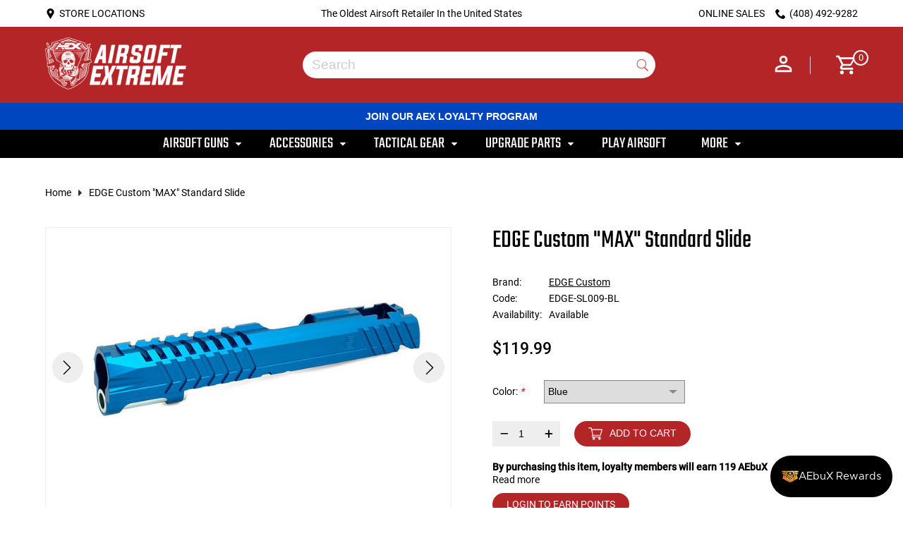

--- FILE ---
content_type: text/html;charset=utf-8
request_url: https://www.airsoftextreme.com/edge-custom-max-standard-slide.html
body_size: 35067
content:
<!DOCTYPE html>
<html lang="us">
  <head>
    <meta name="google-site-verification" content="oGjB_L-D5Np9yXuD3Lys9Onhg06hv2P3vjXUM2GeS9w" />
    <meta name="msvalidate.01" content="A087EC4B5302701397C43C9BCE316854" />
	<meta charset="utf-8"/>
<!-- [START] 'blocks/head.rain' -->
<!--

  (c) 2008-2026 Lightspeed Netherlands B.V.
  http://www.lightspeedhq.com
  Generated: 21-01-2026 @ 23:31:12

-->
<link rel="canonical" href="https://www.airsoftextreme.com/edge-custom-max-standard-slide.html"/>
<link rel="alternate" href="https://www.airsoftextreme.com/index.rss" type="application/rss+xml" title="New products"/>
<meta name="robots" content="noodp,noydir"/>
<meta name="google-site-verification" content=""/>
<meta property="og:url" content="https://www.airsoftextreme.com/edge-custom-max-standard-slide.html?source=facebook"/>
<meta property="og:site_name" content="Airsoft Extreme"/>
<meta property="og:title" content="EDGE Custom &quot;MAX&quot; Standard Slide"/>
<meta property="og:description" content="Upgrade your TM Hi-Capa with the EDGE Custom &quot;MAX&quot; Standard Slide. Lightweight, durable aluminum in 10 colors. Add style to your build today!"/>
<meta property="og:image" content="https://cdn.shoplightspeed.com/shops/625090/files/46606332/edge-custom-edge-custom-max-standard-slide.jpg"/>
<script src="https://www.powr.io/powr.js?external-type=lightspeed"></script>
<script src="https://www.paypal.com/sdk/js?client-id=AdJozYIKnAxWsMeKxcB3TBAiaFI17Yo88GWUQtH_x--0HqG78J-PHHIHEINmOeBiGxPURHr_xIRaYnTN&components=messages"></script>
<script>
var dataNamespace = "PayPalSDK";
</script>
<script src="https://www.googletagmanager.com/gtag/js?id=G-8RDYF1VXJ0"></script>
<script>
window.dataLayer = window.dataLayer || [];
    function gtag(){dataLayer.push(arguments);}
    gtag('js', new Date());

    gtag('config', 'G-8RDYF1VXJ0');
</script>
<!--[if lt IE 9]>
<script src="https://cdn.shoplightspeed.com/assets/html5shiv.js?2025-02-20"></script>
<![endif]-->
<!-- [END] 'blocks/head.rain' -->
	<title>EDGE Custom &quot;MAX&quot; Standard Slide - Airsoft Extreme</title>
	<meta name="description" content="Upgrade your TM Hi-Capa with the EDGE Custom &quot;MAX&quot; Standard Slide. Lightweight, durable aluminum in 10 colors. Add style to your build today!" />
	<meta name="keywords" content="EDGE, Custom, EDGE, Custom, &quot;MAX&quot;, Standard, Slide, airsoft, airsoft store, airsoft guns, airsoft gun, airsoft rifle, airsoft pistol, airsoft sniper, AEG airsoft, airsoft shotgun, GBB airsoft, custom airsoft gun, airsoft repairs, airsoft upgrades, re" />
	<meta http-equiv="X-UA-Compatible" content="IE=edge">
	<meta name="viewport" content="width=device-width, initial-scale=1">
	<meta name="apple-mobile-web-app-capable" content="yes">
	<meta name="apple-mobile-web-app-status-bar-style" content="black">
	<link rel="shortcut icon" href="https://cdn.shoplightspeed.com/shops/625090/themes/15969/v/350605/assets/favicon.ico?20211013180206" type="image/x-icon" />
	<link rel="stylesheet" href="https://cdn.shoplightspeed.com/shops/625090/themes/15969/assets/settings.css?20260107225350" />
	<style>.color-wh{color:var(--white)}.color-bl{color:var(--black)}.color-red{color:var(--highlight)}.color-gr{color:var(--grey)}.bg-color-wh{background-color:var(--white)}.bg-color-bl{background-color:var(--black)}.bg-color-red{background-color:var(--highlight)}.bg-color-gr{background-color:var(--grey)}html,body,div,span,applet,object,iframe,h1,h2,h3,h4,h5,h6,p,blockquote,pre,a,abbr,acronym,address,big,cite,code,del,dfn,em,img,ins,kbd,q,s,samp,small,strike,strong,sub,sup,tt,var,b,u,i,center,dl,dt,dd,ol,ul,li,fieldset,form,label,legend,table,caption,tbody,tfoot,thead,tr,th,td,article,aside,canvas,details,embed,figure,figcaption,footer,header,hgroup,menu,nav,output,ruby,section,summary,time,mark,audio,video{margin:0;padding:0;border:0}article,aside,details,figcaption,figure,footer,header,hgroup,menu,nav,section{display:block}html{font-size:15px;scroll-behavior:smooth}body{line-height:1.3;font-size:0.95em;overflow-x:hidden;font-family:var(--font-primary),sans-serif;color:var(--site-color);background-color:var(--body-bg-color)}ol,ul{list-style:none}blockquote,q{quotes:none}blockquote:before,blockquote:after,q:before,q:after{content:'';content:none}table{border-collapse:collapse;border-spacing:0}h1,h2,h3,h4,h5,h6{line-height:1.1;font-family:var(--font-headings);font-weight:400}h1,.h1{font-size:2.4rem}h2,.h2{font-size:2rem}h3,.h3{font-size:1.6rem}h4,.h4{font-size:1.2rem}@keyword xx-small (9px);@keyword x-small (10px);@keyword small (12px);@keyword medium (15px);@keyword large (16px);@keyword x-large (20px);@keyword xx-large (24px);.fs-xxs{font-size:xx-small}.fs-xs{font-size:x-small}.fs-s{font-size:small}.fs-m{font-size:medium}.fs-l{font-size:large}.fs-xl{font-size:x-large}.fs-xxl{font-size:xx-large}img{max-width:100%;width:unset;height:unset}a{color:inherit;outline:none;text-decoration:none}a:hover,a:visited,a:focus{text-decoration:none;color:inherited;outline:none}*{-moz-box-sizing:border-box;-webkit-box-sizing:border-box;box-sizing:border-box}textarea{min-height:200px}select{padding:5px}input:focus,select:focus,button:focus,textarea:focus{outline:none}input,select,textarea{font-size:14px}@keyframes smoothScroll{0%{transform:translateY(-100px)}100%{transform:translateY(0px)}}@keyframes smoothScrollOut{0%{transform:translateY(100px)}100%{transform:translateY(0px)}}@-webkit-keyframes fade-in{0%{opacity:0}100%{opacity:1}}@-moz-keyframes fade-in{0%{opacity:0}100%{opacity:1}}@-o-keyframes fade-in{0%{opacity:0}100%{opacity:1}}@keyframes fade-in{0%{opacity:0}100%{opacity:1}}@-webkit-keyframes spin{0%{-webkit-transform:rotate(0deg)}100%{-webkit-transform:rotate(360deg)}}@keyframes spin{0%{transform:rotate(0deg)}100%{transform:rotate(360deg)}}@keyframes fade-in-stagger{to{opacity:1;transform:translateY(0)}}.topbar{background-color:var(--topbar-bg-color)}header.header{background-color:var(--header-bg-color)}header.header ._logo_wrapper img{max-width:200px}header.header .border{display:inline-block;margin:0 20px;height:25px;width:1px;background-color:rgba(255,255,255,0.75)}header.header ._cart_wrapper span{position:absolute;top:-5px;right:-15px;z-index:1;width:22px;height:22px;background-color:var(--header-bg-color);border:2px solid var(--white);-webkit-border-radius:50%;-moz-border-radius:50%;-ms-border-radius:50%;border-radius:50%;color:var(--white)}header.header ._acct_links a{-webkit-transition:all .3s ease 0.15s;-moz-transition:all .3s ease 0.15s;-o-transition:all .3s ease 0.15s;-ms-transition:all .3s ease 0.15s;transition:all .3s ease 0.15s}header.header ._acct_links a:hover svg{transform:scaleX(-1)}main{overflow-x:hidden}.sticky{z-index:100;position:fixed;top:0;left:0;width:100%;background-color:var(--white);animation:smoothScroll 1s forwards}.sticky ._logo_wrapper img{max-width:135px !important}.sticky .p-15-t{padding-top:7px}.sticky .p-15-t{padding-bottom:7px}.sticky ._search_wrapper .frmSearch{padding:5px}.sticky ._search_wrapper .frmSearch input{font-size:1rem}.locations img{height:45vh}._search_wrapper{animation:smoothScroll 1s forwards;width:500px;position:relative;z-index:10}._search_wrapper .frmSearch{background-color:var(--white);padding:3px;-webkit-border-radius:28px;-moz-border-radius:28px;-ms-border-radius:28px;border-radius:28px;width:100%;margin:auto}._search_wrapper .frmSearch input{background-color:transparent;padding:5px 10px;font-size:1.3em;border:0;width:calc(100% - 30px)}._search_wrapper .frmSearch button{background-color:transparent;border:0;padding:0;width:30px}._search_wrapper .frmSearch button svg{fill:var(--highlight)}._search_wrapper .frmSearch button:hover svg{fill:var(--black)}._nav_wrapper{background-color:var(--nav-bg-color);color:var(--white);font-size:1.6em}._nav_wrapper nav a svg{-webkit-transition:all .5s ease 0.15s;-moz-transition:all .5s ease 0.15s;-o-transition:all .5s ease 0.15s;-ms-transition:all .5s ease 0.15s;transition:all .5s ease 0.15s}._nav_wrapper nav li:hover>span,._nav_wrapper nav li:hover>a{color:var(--highlight)}._nav_wrapper nav li:hover ._mega_menu{display:block}._nav_wrapper nav li:hover a.head-font svg{fill:var(--highlight);transform:rotate(180deg)}._nav_wrapper nav li:hover .subnav{display:block}._nav_wrapper nav li.active>span,._nav_wrapper nav li.active>a{color:var(--btn-hover)}._nav_wrapper nav li.hover svg{fill:var(--highlight);transform:rotate(180deg)}._nav_wrapper nav li.hover .subnav{display:block}._nav_wrapper .subnav{display:none;top:31px;left:0;width:160px;background-color:var(--white);color:var(--nav-bg-color);padding:15px 20px;font-size:1rem;border:1px solid var(--grey)}._nav_wrapper .subnav ._sub{display:none;top:-10px;right:138px;width:200px;background-color:var(--white);color:var(--nav-bg-color);padding:15px 20px;border:1px solid var(--grey)}._nav_wrapper .subnav>ul>li.hover ._sub{display:block}._nav_wrapper .subnav li svg{position:relative;right:-12px}._nav_wrapper .subnav li.hover svg{fill:var(--highlight);transform:unset}._mega_menu{top:38px;background-color:var(--mm-bg-color);border-bottom:1px solid var(--grey);color:var(--nav-bg-color);display:none;z-index:50 !important;font-size:1rem}._mega_menu .buffer{padding:50px}.carousel img{min-height:170px;object-fit:cover;object-position:top left}.carousel .left-center figcaption{width:30%;padding-left:50px}.carousel .center-center figcaption{width:30%;margin:auto;text-align:center}.carousel .center-right figcaption{width:30%;padding-right:50px}.carousel .slick-prev,.carousel .slick-next{opacity:0;top:42%;border:2px solid var(--btn);padding:3px;width:80px;height:80px;transition:400ms ease-in-out;-webkit-border-radius:50%;-moz-border-radius:50%;-ms-border-radius:50%;border-radius:50%}.carousel .slick-prev .border,.carousel .slick-next .border{display:flex;align-items:center;justify-content:center;width:100%;height:100%;-webkit-transition:all .4s ease 0.15s;-moz-transition:all .4s ease 0.15s;-o-transition:all .4s ease 0.15s;-ms-transition:all .4s ease 0.15s;transition:all .4s ease 0.15s;background-color:var(--btn);-webkit-border-radius:50%;-moz-border-radius:50%;-ms-border-radius:50%;border-radius:50%}.carousel .slick-prev .arrow,.carousel .slick-next .arrow{width:15px;height:15px;border-color:var(--white)}.carousel .slick-prev:hover,.carousel .slick-next:hover{border-color:var(--btn-hover)}.carousel .slick-prev:hover .border,.carousel .slick-next:hover .border{background-color:var(--btn-hover)}.carousel .slick-next{right:-100px}.carousel .slick-next .arrow{right:12px}.carousel .slick-prev{left:-100px}.carousel .slick-prev .arrow{left:12px}.carousel:hover .slick-prev,.carousel:hover .slick-next{opacity:1}.carousel:hover .slick-next{right:-30px}.carousel:hover .slick-prev{left:-30px}.carousel .slick-dots{bottom:35px}.carousel .slick-dots li.slick-active{background-color:var(--highlight)}@media (max-width: 900px){._logo_wrapper{padding-right:30px}._nav_wrapper nav{display:flex;justify-content:space-between;padding:0px 20px;align-items:center}._nav_wrapper nav a svg{width:30px;position:relative;top:2px}._nav_wrapper nav a._cart_wrapper svg{width:25px}header.header .border{display:none}header.header ._cart_wrapper span{top:-3px;font-size:9px;width:20px;height:20px}._acct_links a.acct{order:2}._acct_links a._cart_wrapper{order:1;margin-right:20px}.carousel figcaption{width:40% !important;padding-left:30px !important}.carousel figcaption .fs-15{font-size:3rem}.carousel figcaption .fs-8{font-size:1.1rem}}@media (max-width: 620px){.carousel .slick-prev,.carousel .slick-next{top:30%;width:70px;height:70px}.carousel .btn{font-size:0.7rem;padding:5px 15px}.carousel figcaption .fs-15{font-size:2rem}.carousel figcaption .fs-8{font-size:0.9rem}.carousel .slick-dots{bottom:7px}.topbar .container>div{width:100%}.topbar .container>div:nth-of-type(2){margin:5px 0}header.header .container>div ._logo_wrapper{padding-right:unset;width:45%}header.header .container>div ._search_wrapper{width:55%}header.header .container>div ._search_wrapper .frmSearch{padding:5px}header.header .container>div ._search_wrapper .frmSearch input{font-size:1.1rem}}@media (max-width: 520px){header.header .container>div ._logo_wrapper{width:150px}header.header .container>div ._logo_wrapper img{max-width:130px}header.header .container>div ._search_wrapper{width:calc(100% - 150px)}header.header .container>div ._search_wrapper .frmSearch{padding:3px}header.header .container>div ._search_wrapper .frmSearch input{font-size:1rem}header.header .container>div ._search_wrapper .frmSearch input::placeholder{font-size:0.9rem}header.header .container>div ._search_wrapper .frmSearch button svg{width:22px !important}}@media (max-width: 470px){.carousel .__wrapper{cursor:pointer}.carousel figcaption{display:none}}
</style>   	
	<link rel="stylesheet" href="https://cdn.shoplightspeed.com/shops/625090/themes/15969/assets/jquery-fancybox.css?20260107225350" /><link rel="stylesheet" href="https://cdn.shoplightspeed.com/shops/625090/themes/15969/assets/swiper-bundle-min.css?20260107225350">	<link rel="stylesheet" href="https://cdn.shoplightspeed.com/shops/625090/themes/15969/assets/airsoft.css?20260107225350" />
	<link rel="stylesheet" href="https://cdn.shoplightspeed.com/assets/gui-2-0.css?2025-02-20" />
	<link rel="stylesheet" href="https://cdn.shoplightspeed.com/assets/gui-responsive-2-0.css?2025-02-20" />
	<link rel="stylesheet" href="https://cdn.shoplightspeed.com/shops/625090/themes/15969/assets/custom.css?20260107225350" />
	<script src="https://cdn.shoplightspeed.com/assets/jquery-1-9-1.js?2025-02-20"></script>
<script>
// Passive event listeners
jQuery.event.special.touchstart = {
    setup: function( _, ns, handle ) {
        this.addEventListener("touchstart", handle, { passive: !ns.includes("noPreventDefault") });
    }
};
jQuery.event.special.touchmove = {
    setup: function( _, ns, handle ) {
        this.addEventListener("touchmove", handle, { passive: !ns.includes("noPreventDefault") });
    }
};
</script>	
	
<script type="application/ld+json">
{
  "@context": "http://schema.org",
  "@type": "Organization",
  "name": "Airsoft Extreme",
  "url": "http://www.airsoftextreme.com/",
  "logo": "https://cdn.shoplightspeed.com/shops/625090/files/11864922/aex-logo-lightspeed.svg",
  "telephone": "408-492-9282",
  "email": "sales@airsoftextreme.com",
  "department": [
    {
      "@type": "Store",
      "name": "Airsoft Extreme - Santa Clara",
      "image": "https://cdn.shoplightspeed.com/shops/625090/files/24447934/store-locations-santa-clara.jpg",
      "telephone": "408-492-9282",
      "address": {
        "@type": "PostalAddress",
        "streetAddress": "3390 B Keller St",
        "addressLocality": "Santa Clara",
        "addressRegion": "CA",
        "postalCode": "95054",
        "addressCountry": "US"
      },
"openingHoursSpecification": [
  {
    "@type": "OpeningHoursSpecification",
    "dayOfWeek": ["http://schema.org/Tuesday", "http://schema.org/Wednesday", "http://schema.org/Thursday", "http://schema.org/Friday", "http://schema.org/Saturday"],
    "opens": "11:00",
    "closes": "18:00"
  }
],
      "url": "https://www.airsoftextreme.com/locations/santa-clara/"
    },
    {
      "@type": "Store",
      "name": "Airsoft Extreme - Sacramento",
      "image": "https://cdn.shoplightspeed.com/shops/625090/files/24447930/store-locations-sacramento.jpg",
      "telephone": "916-737-5119",
      "address": {
        "@type": "PostalAddress",
        "streetAddress": "11395 Folsom Blvd, Suite 150",
        "addressLocality": "Rancho Cordova",
        "addressRegion": "CA",
        "postalCode": "95742",
        "addressCountry": "US"
      },
"openingHoursSpecification": [
  {
    "@type": "OpeningHoursSpecification",
    "dayOfWeek": ["http://schema.org/Tuesday", "http://schema.org/Wednesday", "http://schema.org/Thursday", "http://schema.org/Friday", "http://schema.org/Saturday"],
    "opens": "11:00",
    "closes": "18:00"
  }
],
      "url": "https://www.airsoftextreme.com/locations/sacramento/"
    },
    {
      "@type": "Store",
      "name": "Airsoft Extreme - San Diego",
      "image": "https://cdn.shoplightspeed.com/shops/625090/files/24447931/store-locations-san-diego.jpg",
      "telephone": "858-554-0564",
      "address": {
        "@type": "PostalAddress",
        "streetAddress": "5274 Eastgate Mall",
        "addressLocality": "San Diego",
        "addressRegion": "CA",
        "postalCode": "92121",
        "addressCountry": "US"
      },
"openingHoursSpecification": [
  {
    "@type": "OpeningHoursSpecification",
    "dayOfWeek": ["http://schema.org/Tuesday", "http://schema.org/Wednesday", "http://schema.org/Thursday", "http://schema.org/Friday", "http://schema.org/Saturday"],
    "opens": "11:00",
    "closes": "18:00"
  }
],
      "url": "https://www.airsoftextreme.com/locations/san-diego/"
    },
    {
      "@type": "Store",
      "name": "Airsoft Extreme - Los Angeles",
      "image": "https://cdn.shoplightspeed.com/shops/625090/files/24450270/store-locations-los-angeles.jpg",
      "telephone": "310-323-4840",
      "address": {
        "@type": "PostalAddress",
        "streetAddress": "206 Star of India Lane",
        "addressLocality": "Carson",
        "addressRegion": "CA",
        "postalCode": "90746",
        "addressCountry": "US"
      },
"openingHoursSpecification": [
  {
    "@type": "OpeningHoursSpecification",
    "dayOfWeek": ["http://schema.org/Monday", "http://schema.org/Tuesday", "http://schema.org/Wednesday", "http://schema.org/Thursday", "http://schema.org/Friday"],
    "opens": "12:00",
    "closes": "18:00"
  }
],
      "url": "https://www.airsoftextreme.com/locations/los-angeles/"
    }
  ]
}

{
  "@context": "http://schema.org",
  "@type": "LocalBusiness",
  "name": "The Airsoft Arena",
  "url": "https://www.airsoftextreme.com/service/sacramento-arena/",
  "address": {
    "@type": "PostalAddress",
    "streetAddress": "11395 Folsom Blvd, Suite 150",
    "addressLocality": "Rancho Cordova",
    "addressRegion": "CA",
    "postalCode": "95742",
    "addressCountry": "US"
  },
  "telephone": "+1-916-822-4790",
  "geo": {
    "@type": "GeoCoordinates",
    "latitude": "38.6140",
    "longitude": "-121.2543"
  },


  "sameAs": [
    "https://www.instagram.com/theairsoftarena/",
	"https://x.com/theairsoftarena",
    "https://airsoftarena.simplybook.me/v2/"
  ],
  "openingHoursSpecification": [
    {
      "@type": "OpeningHoursSpecification",
      "dayOfWeek": [
        "http://schema.org/Thursday",
        "http://schema.org/Friday"
      ],
      "opens": "17:30",
      "closes": "21:30"
    },
    {
      "@type": "OpeningHoursSpecification",
      "dayOfWeek": "http://schema.org/Saturday",
      "opens": "09:30",
      "closes": "21:30"
    },
    {
      "@type": "OpeningHoursSpecification",
      "dayOfWeek": "http://schema.org/Sunday",
      "opens": "09:30",
      "closes": "17:30"
    }
  ]
}

</script>

  </head>
  <body>

	<section class="topbar">
	<div class="container flex left-center space-between p-10-t p-10-b">
		<div>
			<a href="https://www.airsoftextreme.com/locations/" class="flex left-center"><svg width="15" viewBox="0 0 250 250"><path d="M310.4 55.9c0.6-4.1 1.1-8.3 1.9-12.4 1.7-8.4 4.9-16.4 10.2-23.2 4.2-5.3 8.8-10.4 13.8-14.9 7.7-6.9 19.3-6.3 26.7 1 12.7 12.6 25.4 25.3 38 38 8.1 8.2 8 20.1-0.2 28.6 -5.7 5.9-11.6 11.6-17.4 17.4 -0.6 0.6-1.4 1.1-2.3 1.8 4.2 7.1 8 13.9 12.2 20.6 16.6 26.4 39.1 46.6 66.4 61.5 2.1 1.1 4.2 2.2 6.1 3.5 1.6 1 2.5 0.7 3.7-0.6 5.6-5.7 11.3-11.4 17-17.1 9.2-9.1 21-9.2 30.2-0.1 11.2 11.2 22.3 22.4 33.6 33.5 4.3 4.2 8.2 8.5 9.3 14.7 0 1.9 0 3.9 0 5.8 -1.6 3.4-2.6 7.4-5 10.1 -4.6 5.1-9.6 10-15.1 13.9 -12.3 8.8-26.2 12.4-41.4 10.9 -17.1-1.7-33.3-6.9-48.8-14.1 -20.3-9.5-38.7-22.1-55.4-37 -23-20.4-44-42.6-61.2-68.3 -9.5-14.2-16.8-29.4-20.3-46.2 -0.9-4.6-1.5-9.2-2.2-13.9C310.4 65 310.4 60.5 310.4 55.9z"/><path d="M117.6 0c4.2 0 8.5 0 12.7 0 0.7 0.2 1.4 0.4 2.1 0.4 20.4 2.1 38.1 10 52.7 24.5 9.9 9.9 16 22 21.1 34.8 6.8 16.8 6.6 33.6 0.7 50.5 -3.6 10.3-9 19.8-14.8 29.1 -10.1 16.1-20.7 31.9-30.5 48.2 -12 19.8-23.4 40-35.1 60.1 -0.4 0.7-0.9 1.4-1.5 2.4 -0.6-0.9-1.1-1.6-1.5-2.2 -16.9-27.6-33.8-55.2-50.6-82.9 -8.1-13.4-16.2-26.9-23.8-40.6 -9.3-16.8-12.5-34.9-9.2-54C45.6 36.4 70.4 10 103.7 2.4 108.3 1.4 113 0.8 117.6 0zM94 84.7c0.1 0 0.2 0 0.3 0.1 0.2 2.8 0.3 5.7 0.6 8.5 0.1 0.6 0.3 1.3 0.5 1.9 5.7 15.7 21.9 24 38 19.5 16.1-4.5 26.3-20.6 23.2-36.6 -3.5-18-19.2-29-37.3-25.7 -11.6 2.1-20.5 8-23.8 20C94.4 76.4 94.5 80.6 94 84.7z"/></svg>
			<span class="p-5-l">STORE LOCATIONS</span>
			</a>
		</div>
		<div class="text-center w-50 desktop">
			The Oldest Airsoft Retailer In the United States
		</div>
		<div class="flex center-right">
			<span class="p-15-r t-upper desktop"> Online Sales</span>
			<a href="tel:(408) 492-9282" class="flex center-right"><svg id="icon-phone" width="15" viewBox="0 0 32 32"><path d="M22 20c-2 2-2 4-4 4s-4-2-6-4-4-4-4-6 2-2 4-4-4-8-6-8-6 6-6 6c0 4 4.109 12.109 8 16s12 8 16 8c0 0 6-4 6-6s-6-8-8-6z"></path></svg><span class="p-5-l">(408) 492-9282</span></a>
		</div>
	</div>
</section><header class="header">
	<div class="container">
		<div class="flex left-center space-between p-15-t p-15-b">
			<div class="_logo_wrapper">
				<a href="/"><img src="https://cdn.shoplightspeed.com/shops/625090/themes/15969/v/363676/assets/logo.png?20211109050730" loading="lazy" width="200" height="75"></a>
			</div>
			<div class="_search_wrapper">
				<form action="https://www.airsoftextreme.com/search/" method="get" class="frmSearch flex left-center">
					<input type="text" name="q" autocomplete="off" value="" required aria-label="Search for products" placeholder="Search" />
					<button type="submit"><svg width="25" viewBox="0 0 32 32"><path d="M19.427 20.427c-1.39 0.99-3.090 1.573-4.927 1.573-4.694 0-8.5-3.806-8.5-8.5s3.806-8.5 8.5-8.5c4.694 0 8.5 3.806 8.5 8.5 0 2.347-0.951 4.472-2.49 6.010l5.997 5.997c0.275 0.275 0.268 0.716-0.008 0.992-0.278 0.278-0.72 0.28-0.992 0.008l-6.081-6.081zM14.5 21c4.142 0 7.5-3.358 7.5-7.5s-3.358-7.5-7.5-7.5c-4.142 0-7.5 3.358-7.5 7.5s3.358 7.5 7.5 7.5v0z"></path></svg>
					</button>			
					<div class="autocomplete m-5-t p-10-a hidden absolute bg-color-wh" onmouseleave="$(this).addClass('hidden')">
						<div class="products grid-2-cols p-10-a"></div>
						<div class="more text-center hidden p-5-a m-5-t"><a href="javascript:;" class="underline">View all results <span>(0)</span></a></div>
						<div class="notfound text-center hidden p-5-a">No products found...</div>				
					</div>				
				</form>			
			</div>
			<div class="_acct_links flex center-right">
							<a class="acct" href="https://www.airsoftextreme.com/account/login/" title="Sign in" class=""><svg width="35" fill="#fff" viewBox="0 0 24 24"><path d="M12,4A4,4 0 0,1 16,8A4,4 0 0,1 12,12A4,4 0 0,1 8,8A4,4 0 0,1 12,4M12,6A2,2 0 0,0 10,8A2,2 0 0,0 12,10A2,2 0 0,0 14,8A2,2 0 0,0 12,6M12,13C14.67,13 20,14.33 20,17V20H4V17C4,14.33 9.33,13 12,13M12,14.9C9.03,14.9 5.9,16.36 5.9,17V18.1H18.1V17C18.1,16.36 14.97,14.9 12,14.9Z" /></svg></a>
				

				<span class="border"></span>
				
				<a href="javascript:;" onclick="$('.sidebar-container.cart').toggleClass('voila')" class="flex left-center p-15-l _cart_wrapper relative" data-qty="0">
				<svg width="32" fill="#fff" viewBox="0 0 24 24"><path d="M17,18A2,2 0 0,1 19,20A2,2 0 0,1 17,22C15.89,22 15,21.1 15,20C15,18.89 15.89,18 17,18M1,2H4.27L5.21,4H20A1,1 0 0,1 21,5C21,5.17 20.95,5.34 20.88,5.5L17.3,11.97C16.96,12.58 16.3,13 15.55,13H8.1L7.2,14.63L7.17,14.75A0.25,0.25 0 0,0 7.42,15H19V17H7C5.89,17 5,16.1 5,15C5,14.65 5.09,14.32 5.24,14.04L6.6,11.59L3,4H1V2M7,18A2,2 0 0,1 9,20A2,2 0 0,1 7,22C5.89,22 5,21.1 5,20C5,18.89 5.89,18 7,18M16,11L18.78,6H6.14L8.5,11H16Z" /></svg>
				<span class="flex center-center fs-s">0</span></a>					
			</div>
		</div>
	</div>
  <div style="width: 100%; background-color: #0046be; text-align: center; color: white; padding: 10px 0; font-weight: bold; font-family: sans-serif;">
    <p><a href="https://mailchi.mp/479f6ee42aef/aex-loyalty-rewards" style="text-decoration: none; color: inherit" target="_blank">JOIN OUR AEX LOYALTY PROGRAM</a></p>
 </div>
	<div class="_nav_wrapper relative">
		<nav class="p-10-t p-10-b">
			<a href="#sidemenu" class="btnMobile mob-only"><span></span><span></span><span></span></a>
			<ul class="flex center-center flex-wrap desktop">
								<li class="m-20-l m-20-r">
					<a class="t-upper head-font flex left-center no-wrap" href="https://www.airsoftextreme.com/airsoft-guns/">
						<span class="p-10-r">Airsoft Guns</span>
											<svg width="8" fill="#fff" viewBox="0 0 16 28"><path d="M16 11c0 0.266-0.109 0.516-0.297 0.703l-7 7c-0.187 0.187-0.438 0.297-0.703 0.297s-0.516-0.109-0.703-0.297l-7-7c-0.187-0.187-0.297-0.438-0.297-0.703 0-0.547 0.453-1 1-1h14c0.547 0 1 0.453 1 1z"></path></svg>
										</a>
															<div class="_mega_menu absolute stagger-down left-pos w-100">
						<div class="container">
							<div class="buffer">
								<ul class="grid-4-cols">
																	<li class="m-5-b">
										<a href="https://www.airsoftextreme.com/airsoft-guns/custom-guns-4744670/">Custom Guns</a>
									</li>
																	<li class="m-5-b">
										<a href="https://www.airsoftextreme.com/airsoft-guns/electric-rifles/">Electric Rifles</a>
									</li>
																	<li class="m-5-b">
										<a href="https://www.airsoftextreme.com/airsoft-guns/pistols-and-smgs/">Pistols and SMGs</a>
									</li>
																	<li class="m-5-b">
										<a href="https://www.airsoftextreme.com/airsoft-guns/sniper-rifles/">Sniper Rifles</a>
									</li>
																	<li class="m-5-b">
										<a href="https://www.airsoftextreme.com/airsoft-guns/shotguns/">Shotguns</a>
									</li>
																	<li class="m-5-b">
										<a href="https://www.airsoftextreme.com/airsoft-guns/grenade-launchers/">Grenade Launchers</a>
									</li>
																	<li class="m-5-b">
										<a href="https://www.airsoftextreme.com/airsoft-guns/high-pressure-air-hpa-guns/">High Pressure Air (HPA) Guns</a>
									</li>
																	<li class="m-5-b">
										<a href="https://www.airsoftextreme.com/airsoft-guns/gas-green-co2-rifles/">Gas (Green/CO2) Rifles</a>
									</li>
																</ul>
							</div>
						</div>						
					</div>						
														</li>
								<li class="m-20-l m-20-r">
					<a class="t-upper head-font flex left-center no-wrap" href="https://www.airsoftextreme.com/accessories/">
						<span class="p-10-r">Accessories</span>
											<svg width="8" fill="#fff" viewBox="0 0 16 28"><path d="M16 11c0 0.266-0.109 0.516-0.297 0.703l-7 7c-0.187 0.187-0.438 0.297-0.703 0.297s-0.516-0.109-0.703-0.297l-7-7c-0.187-0.187-0.297-0.438-0.297-0.703 0-0.547 0.453-1 1-1h14c0.547 0 1 0.453 1 1z"></path></svg>
										</a>
															<div class="_mega_menu absolute stagger-down left-pos w-100">
						<div class="container">
							<div class="buffer">
								<ul class="grid-4-cols">
																	<li class="m-5-b">
										<a href="https://www.airsoftextreme.com/accessories/personal-protective-equipment-ppe/">Personal Protective Equipment (PPE)</a>
									</li>
																	<li class="m-5-b">
										<a href="https://www.airsoftextreme.com/accessories/airsoft-grenades/">Airsoft Grenades</a>
									</li>
																	<li class="m-5-b">
										<a href="https://www.airsoftextreme.com/accessories/airsoft-gun-magazines/">Airsoft Gun Magazines</a>
									</li>
																	<li class="m-5-b">
										<a href="https://www.airsoftextreme.com/accessories/batteries-and-chargers/">Batteries and Chargers</a>
									</li>
																	<li class="m-5-b">
										<a href="https://www.airsoftextreme.com/accessories/bbs-and-gas/">BBs and Gas</a>
									</li>
																	<li class="m-5-b">
										<a href="https://www.airsoftextreme.com/accessories/bipods/">Bipods</a>
									</li>
																	<li class="m-5-b">
										<a href="https://www.airsoftextreme.com/accessories/cameras/">Cameras</a>
									</li>
																	<li class="m-5-b">
										<a href="https://www.airsoftextreme.com/accessories/chronos/">Chronos</a>
									</li>
																	<li class="m-5-b">
										<a href="https://www.airsoftextreme.com/accessories/external-accessories/">External Accessories</a>
									</li>
																	<li class="m-5-b">
										<a href="https://www.airsoftextreme.com/accessories/magazine-accessories/">Magazine Accessories</a>
									</li>
																	<li class="m-5-b">
										<a href="https://www.airsoftextreme.com/accessories/media/">Media</a>
									</li>
																	<li class="m-5-b">
										<a href="https://www.airsoftextreme.com/accessories/other-accessories/">Other Accessories</a>
									</li>
																	<li class="m-5-b">
										<a href="https://www.airsoftextreme.com/accessories/rail-mounting-accessories/">Rail Mounting Accessories</a>
									</li>
																	<li class="m-5-b">
										<a href="https://www.airsoftextreme.com/accessories/real-steel-accessories/">Real Steel Accessories</a>
									</li>
																	<li class="m-5-b">
										<a href="https://www.airsoftextreme.com/accessories/scopes-optics/">Scopes &amp; Optics</a>
									</li>
																	<li class="m-5-b">
										<a href="https://www.airsoftextreme.com/accessories/scope-mounts/">Scope Mounts</a>
									</li>
																	<li class="m-5-b">
										<a href="https://www.airsoftextreme.com/accessories/suppressors/">Suppressors</a>
									</li>
																	<li class="m-5-b">
										<a href="https://www.airsoftextreme.com/accessories/tools/">Tools</a>
									</li>
																	<li class="m-5-b">
										<a href="https://www.airsoftextreme.com/accessories/targets/">Targets</a>
									</li>
																	<li class="m-5-b">
										<a href="https://www.airsoftextreme.com/accessories/tracer-units/">Tracer Units</a>
									</li>
																	<li class="m-5-b">
										<a href="https://www.airsoftextreme.com/accessories/iron-sights/">Iron Sights</a>
									</li>
																	<li class="m-5-b">
										<a href="https://www.airsoftextreme.com/accessories/magazine-shells/">Magazine Shells</a>
									</li>
																	<li class="m-5-b">
										<a href="https://www.airsoftextreme.com/accessories/gun-stands/">Gun Stands</a>
									</li>
																	<li class="m-5-b">
										<a href="https://www.airsoftextreme.com/accessories/hpa-accessories/">HPA Accessories</a>
									</li>
																	<li class="m-5-b">
										<a href="https://www.airsoftextreme.com/accessories/lights-and-lasers/">Lights and Lasers</a>
									</li>
																</ul>
							</div>
						</div>						
					</div>						
														</li>
								<li class="m-20-l m-20-r">
					<a class="t-upper head-font flex left-center no-wrap" href="https://www.airsoftextreme.com/tactical-gear/">
						<span class="p-10-r">Tactical Gear</span>
											<svg width="8" fill="#fff" viewBox="0 0 16 28"><path d="M16 11c0 0.266-0.109 0.516-0.297 0.703l-7 7c-0.187 0.187-0.438 0.297-0.703 0.297s-0.516-0.109-0.703-0.297l-7-7c-0.187-0.187-0.297-0.438-0.297-0.703 0-0.547 0.453-1 1-1h14c0.547 0 1 0.453 1 1z"></path></svg>
										</a>
															<div class="_mega_menu absolute stagger-down left-pos w-100">
						<div class="container">
							<div class="buffer">
								<ul class="grid-4-cols">
																	<li class="m-5-b">
										<a href="https://www.airsoftextreme.com/tactical-gear/apparel/">Apparel</a>
									</li>
																	<li class="m-5-b">
										<a href="https://www.airsoftextreme.com/tactical-gear/backpacks/">Backpacks</a>
									</li>
																	<li class="m-5-b">
										<a href="https://www.airsoftextreme.com/tactical-gear/body-armor-accessories/">Body Armor Accessories</a>
									</li>
																	<li class="m-5-b">
										<a href="https://www.airsoftextreme.com/tactical-gear/tactical-vests/">Tactical Vests</a>
									</li>
																	<li class="m-5-b">
										<a href="https://www.airsoftextreme.com/tactical-gear/communication-gear/">Communication gear</a>
									</li>
																	<li class="m-5-b">
										<a href="https://www.airsoftextreme.com/tactical-gear/gloves/">Gloves</a>
									</li>
																	<li class="m-5-b">
										<a href="https://www.airsoftextreme.com/tactical-gear/gun-bags/">Gun Bags</a>
									</li>
																	<li class="m-5-b">
										<a href="https://www.airsoftextreme.com/tactical-gear/head-gear/">Head Gear</a>
									</li>
																	<li class="m-5-b">
										<a href="https://www.airsoftextreme.com/tactical-gear/holsters/">Holsters</a>
									</li>
																	<li class="m-5-b">
										<a href="https://www.airsoftextreme.com/tactical-gear/hydration/">Hydration</a>
									</li>
																	<li class="m-5-b">
										<a href="https://www.airsoftextreme.com/tactical-gear/knee-pads/">Knee Pads</a>
									</li>
																	<li class="m-5-b">
										<a href="https://www.airsoftextreme.com/tactical-gear/leg-rigs/">Leg Rigs</a>
									</li>
																	<li class="m-5-b">
										<a href="https://www.airsoftextreme.com/tactical-gear/magazine-pouches/">Magazine Pouches</a>
									</li>
																	<li class="m-5-b">
										<a href="https://www.airsoftextreme.com/tactical-gear/other-pouches/">Other Pouches</a>
									</li>
																	<li class="m-5-b">
										<a href="https://www.airsoftextreme.com/tactical-gear/patches/">Patches</a>
									</li>
																	<li class="m-5-b">
										<a href="https://www.airsoftextreme.com/tactical-gear/shemagh/">Shemagh</a>
									</li>
																	<li class="m-5-b">
										<a href="https://www.airsoftextreme.com/tactical-gear/slings/">Slings</a>
									</li>
																	<li class="m-5-b">
										<a href="https://www.airsoftextreme.com/tactical-gear/tactical-belts/">Tactical Belts</a>
									</li>
																	<li class="m-5-b">
										<a href="https://www.airsoftextreme.com/tactical-gear/training-knives/">Training Knives</a>
									</li>
																</ul>
							</div>
						</div>						
					</div>						
														</li>
								<li class="m-20-l m-20-r">
					<a class="t-upper head-font flex left-center no-wrap" href="https://www.airsoftextreme.com/upgrade-parts/">
						<span class="p-10-r">Upgrade Parts</span>
											<svg width="8" fill="#fff" viewBox="0 0 16 28"><path d="M16 11c0 0.266-0.109 0.516-0.297 0.703l-7 7c-0.187 0.187-0.438 0.297-0.703 0.297s-0.516-0.109-0.703-0.297l-7-7c-0.187-0.187-0.297-0.438-0.297-0.703 0-0.547 0.453-1 1-1h14c0.547 0 1 0.453 1 1z"></path></svg>
										</a>
															<div class="_mega_menu absolute stagger-down left-pos w-100">
						<div class="container">
							<div class="buffer">
								<ul class="grid-4-cols">
																	<li class="m-5-b">
										<a href="https://www.airsoftextreme.com/upgrade-parts/aeg-body-parts/">AEG Body Parts</a>
									</li>
																	<li class="m-5-b">
										<a href="https://www.airsoftextreme.com/upgrade-parts/hi-capa-parts/">Hi Capa Parts</a>
									</li>
																	<li class="m-5-b">
										<a href="https://www.airsoftextreme.com/upgrade-parts/action-army-aap-01-parts/">Action Army AAP-01 Parts</a>
									</li>
																	<li class="m-5-b">
										<a href="https://www.airsoftextreme.com/upgrade-parts/aeg-internal-parts/">AEG Internal Parts</a>
									</li>
																	<li class="m-5-b">
										<a href="https://www.airsoftextreme.com/upgrade-parts/gbb-external-parts/">GBB External Parts</a>
									</li>
																	<li class="m-5-b">
										<a href="https://www.airsoftextreme.com/upgrade-parts/gas-gun-body-parts/">Gas Gun Body Parts</a>
									</li>
																	<li class="m-5-b">
										<a href="https://www.airsoftextreme.com/upgrade-parts/gas-gun-internal-parts/">Gas Gun Internal Parts</a>
									</li>
																	<li class="m-5-b">
										<a href="https://www.airsoftextreme.com/upgrade-parts/sniper-rifles-rifle-parts/">Sniper Rifles Rifle Parts</a>
									</li>
																	<li class="m-5-b">
										<a href="https://www.airsoftextreme.com/upgrade-parts/hpa-parts/">HPA Parts</a>
									</li>
																	<li class="m-5-b">
										<a href="https://www.airsoftextreme.com/upgrade-parts/real-steel-parts/">Real Steel Parts</a>
									</li>
																</ul>
							</div>
						</div>						
					</div>						
														</li>
								<li class="m-20-l m-20-r">
					<a class="t-upper head-font flex left-center no-wrap" href="https://www.airsoftextreme.com/play-airsoft-2374483/">
						<span class="p-10-r">Play Airsoft</span>
										</a>
									</li>
								<li class="m-20-l m-20-r relative">
					<a class="t-upper head-font flex left-center no-wrap" href="javascript:;"><span class="p-10-r">
					More</span>
					<svg width="8" fill="#fff" viewBox="0 0 16 28"><path d="M16 11c0 0.266-0.109 0.516-0.297 0.703l-7 7c-0.187 0.187-0.438 0.297-0.703 0.297s-0.516-0.109-0.703-0.297l-7-7c-0.187-0.187-0.297-0.438-0.297-0.703 0-0.547 0.453-1 1-1h14c0.547 0 1 0.453 1 1z"></path></svg></a>
					<div class="subnav absolute stagger-down">
					<ul>
											<li class="m-5-b relative flex space-between">
							<a href="https://www.airsoftextreme.com/locations/">Locations</a>
														<svg width="15" viewBox="0 0 24 24"><path d="M5.859 4.125l2.156-2.109 9.984 9.984-9.984 9.984-2.156-2.109 7.922-7.875z"></path></svg>
							<ul class="absolute stagger-up _sub">
															<li class="m-5-b">
									<a href="https://www.airsoftextreme.com/locations/santa-clara/">Santa Clara</a>
								</li>
															<li class="m-5-b">
									<a href="https://www.airsoftextreme.com/locations/sacramento/">Sacramento</a>
								</li>
															<li class="m-5-b">
									<a href="https://www.airsoftextreme.com/locations/san-diego/">San Diego</a>
								</li>
															<li class="m-5-b">
									<a href="https://www.airsoftextreme.com/locations/los-angeles/">Los Angeles</a>
								</li>
														</ul>
														
						</li>
											<li class="m-5-b relative flex space-between">
							<a href="https://www.airsoftextreme.com/clearance-deals/">Clearance Deals</a>
														<svg width="15" viewBox="0 0 24 24"><path d="M5.859 4.125l2.156-2.109 9.984 9.984-9.984 9.984-2.156-2.109 7.922-7.875z"></path></svg>
							<ul class="absolute stagger-up _sub">
															<li class="m-5-b">
									<a href="https://www.airsoftextreme.com/clearance-deals/ics-gas-pistol-clearance/">ICS Gas Pistol Clearance</a>
								</li>
														</ul>
														
						</li>
											<li class="m-5-b relative flex space-between">
							<a href="https://www.airsoftextreme.com/airguns/">Airguns</a>
														<svg width="15" viewBox="0 0 24 24"><path d="M5.859 4.125l2.156-2.109 9.984 9.984-9.984 9.984-2.156-2.109 7.922-7.875z"></path></svg>
							<ul class="absolute stagger-up _sub">
															<li class="m-5-b">
									<a href="https://www.airsoftextreme.com/airguns/bb-and-pellet-handguns/">BB and Pellet handguns</a>
								</li>
															<li class="m-5-b">
									<a href="https://www.airsoftextreme.com/airguns/bb-and-pellet-rifles/">BB and Pellet rifles</a>
								</li>
															<li class="m-5-b">
									<a href="https://www.airsoftextreme.com/airguns/bb-and-pellet-ammo/">BB and Pellet ammo</a>
								</li>
															<li class="m-5-b">
									<a href="https://www.airsoftextreme.com/airguns/airgun-magazines/">Airgun magazines</a>
								</li>
														</ul>
														
						</li>
											<li class="m-5-b relative flex space-between">
							<a href="https://www.airsoftextreme.com/self-defense/">Self Defense</a>
														<svg width="15" viewBox="0 0 24 24"><path d="M5.859 4.125l2.156-2.109 9.984 9.984-9.984 9.984-2.156-2.109 7.922-7.875z"></path></svg>
							<ul class="absolute stagger-up _sub">
															<li class="m-5-b">
									<a href="https://www.airsoftextreme.com/self-defense/pepperball-rubberball-guns/">Pepperball/Rubberball guns</a>
								</li>
															<li class="m-5-b">
									<a href="https://www.airsoftextreme.com/self-defense/pepperball-ammo/">Pepperball ammo</a>
								</li>
															<li class="m-5-b">
									<a href="https://www.airsoftextreme.com/self-defense/rubber-ball-ammo/">Rubber ball ammo</a>
								</li>
															<li class="m-5-b">
									<a href="https://www.airsoftextreme.com/self-defense/self-defense-gun-magazines/">Self Defense gun magazines</a>
								</li>
														</ul>
														
						</li>
											<li class="m-5-b relative flex space-between">
							<a href="https://www.airsoftextreme.com/blogs/news/">News</a>
							<svg width="15" viewBox="0 0 24 24"><path d="M5.859 4.125l2.156-2.109 9.984 9.984-9.984 9.984-2.156-2.109 7.922-7.875z"></path></svg>
							<ul class="absolute stagger-up _sub">
																						<li class="m-5-b">
									<a href="https://www.airsoftextreme.com/blogs/news/flashback-friday-the-classic-western-arms-para-ord/">Flashback Friday: The Classic Western Arms Para-Ordnance P14</a>
								</li>
															<li class="m-5-b">
									<a href="https://www.airsoftextreme.com/blogs/news/unlocking-the-medusa-etu-how-to-program-the-poseid/">Unlocking the Medusa ETU: How to Program the Poseidon CSI Theseus AEG with the Medusa App</a>
								</li>
															<li class="m-5-b">
									<a href="https://www.airsoftextreme.com/blogs/news/flashback-friday-western-arms-strayer-voigt-infini/">Flashback Friday: Western Arms Strayer-Voigt Infinity 2011</a>
								</li>
															<li class="m-5-b">
									<a href="https://www.airsoftextreme.com/blogs/news/flashback-friday-western-arms-nighthawk-talon-reco/">Flashback Friday: Western Arms Nighthawk Talon Recon</a>
								</li>
															<li class="m-5-b">
									<a href="https://www.airsoftextreme.com/blogs/news/amomax-holster-for-vehicle-carry/">Amomax Holster for Vehicle Carry?!</a>
								</li>
																					</ul>							
						</li>
						<li class="m-5-b flex space-between">
							<a href="https://www.airsoftextreme.com/brands/">Brands</a>						
						</li>						
					</ul>
					</div>
				</li>
			</ul>			
		</nav>
	</div>
</header>		
	<main>
	<div class="container product_page m-30-t">
	<div class="breadcrumbs flex left-center p-10-t p-10-b" role="nav" aria-label="Breadcrumbs">
  <a href="/" class="hover">Home</a>
      <span class="p-5-r"></span><svg width="15" height="15" viewBox="0 0 9 28"><path fill="#333" d="M9 14c0 0.266-0.109 0.516-0.297 0.703l-7 7c-0.187 0.187-0.438 0.297-0.703 0.297-0.547 0-1-0.453-1-1v-14c0-0.547 0.453-1 1-1 0.266 0 0.516 0.109 0.703 0.297l7 7c0.187 0.187 0.297 0.438 0.297 0.703z"></path></svg><span class="p-5-r"></span><a class="hover" href="https://www.airsoftextreme.com/edge-custom-max-standard-slide.html" aria-current="true">EDGE Custom &quot;MAX&quot; Standard Slide</a>
  </div>	<div itemscope itemtype="http://schema.org/Product" class="m-30-t">
		<meta itemprop="description" content="Airsoft Masterpiece EDGE "MAX" standard aluminum slides for TM Hi-Capa 5.1 GBB pistols." />		<meta itemprop="name" content="EDGE Custom &quot;MAX&quot; Standard Slide" />
		<meta itemprop="image" content="https://cdn.shoplightspeed.com/shops/625090/files/46606332/300x250x2/image.jpg" />		<div class="flex flex-wrap space-between">
			<div class="product-img w-50 frame m-50-b">
				<div class="prod_slider relative border-a p-5-a" data-no_imgs="12">
										<div class="swiper" id="prod_slider">
						<div class="swiper-wrapper">
																								<div class="swiper-slide">
								<a class="main_img" href="https://cdn.shoplightspeed.com/shops/625090/files/46606332/1200x1000x2/edge-custom-max-standard-slide.jpg" data-fancybox="gallery" data-thumb-src=""><img src="https://cdn.shoplightspeed.com/shops/625090/files/46606332/688x470x1/edge-custom-max-standard-slide.jpg" alt="EDGE Custom &quot;MAX&quot; Standard Slide" loading="lazy" width="688" height="470"></a>
							</div>
																								<div class="swiper-slide">
								<a class="main_img" href="https://cdn.shoplightspeed.com/shops/625090/files/46606315/1200x1000x2/edge-custom-max-standard-slide.jpg" data-fancybox="gallery" data-thumb-src=""><img src="https://cdn.shoplightspeed.com/shops/625090/files/46606315/688x470x1/edge-custom-max-standard-slide.jpg" alt="EDGE Custom &quot;MAX&quot; Standard Slide" loading="lazy" width="688" height="470"></a>
							</div>
																								<div class="swiper-slide">
								<a class="main_img" href="https://cdn.shoplightspeed.com/shops/625090/files/46606318/1200x1000x2/edge-custom-max-standard-slide.jpg" data-fancybox="gallery" data-thumb-src=""><img src="https://cdn.shoplightspeed.com/shops/625090/files/46606318/688x470x1/edge-custom-max-standard-slide.jpg" alt="EDGE Custom &quot;MAX&quot; Standard Slide" loading="lazy" width="688" height="470"></a>
							</div>
																								<div class="swiper-slide">
								<a class="main_img" href="https://cdn.shoplightspeed.com/shops/625090/files/46606320/1200x1000x2/edge-custom-max-standard-slide.jpg" data-fancybox="gallery" data-thumb-src=""><img src="https://cdn.shoplightspeed.com/shops/625090/files/46606320/688x470x1/edge-custom-max-standard-slide.jpg" alt="EDGE Custom &quot;MAX&quot; Standard Slide" loading="lazy" width="688" height="470"></a>
							</div>
																								<div class="swiper-slide">
								<a class="main_img" href="https://cdn.shoplightspeed.com/shops/625090/files/46606324/1200x1000x2/edge-custom-max-standard-slide.jpg" data-fancybox="gallery" data-thumb-src=""><img src="https://cdn.shoplightspeed.com/shops/625090/files/46606324/688x470x1/edge-custom-max-standard-slide.jpg" alt="EDGE Custom &quot;MAX&quot; Standard Slide" loading="lazy" width="688" height="470"></a>
							</div>
																								<div class="swiper-slide">
								<a class="main_img" href="https://cdn.shoplightspeed.com/shops/625090/files/46606325/1200x1000x2/edge-custom-max-standard-slide.jpg" data-fancybox="gallery" data-thumb-src=""><img src="https://cdn.shoplightspeed.com/shops/625090/files/46606325/688x470x1/edge-custom-max-standard-slide.jpg" alt="EDGE Custom &quot;MAX&quot; Standard Slide" loading="lazy" width="688" height="470"></a>
							</div>
																								<div class="swiper-slide">
								<a class="main_img" href="https://cdn.shoplightspeed.com/shops/625090/files/46608699/1200x1000x2/edge-custom-max-standard-slide.jpg" data-fancybox="gallery" data-thumb-src=""><img src="https://cdn.shoplightspeed.com/shops/625090/files/46608699/688x470x1/edge-custom-max-standard-slide.jpg" alt="EDGE Custom &quot;MAX&quot; Standard Slide" loading="lazy" width="688" height="470"></a>
							</div>
																								<div class="swiper-slide">
								<a class="main_img" href="https://cdn.shoplightspeed.com/shops/625090/files/46608704/1200x1000x2/edge-custom-max-standard-slide.jpg" data-fancybox="gallery" data-thumb-src=""><img src="https://cdn.shoplightspeed.com/shops/625090/files/46608704/688x470x1/edge-custom-max-standard-slide.jpg" alt="EDGE Custom &quot;MAX&quot; Standard Slide" loading="lazy" width="688" height="470"></a>
							</div>
																								<div class="swiper-slide">
								<a class="main_img" href="https://cdn.shoplightspeed.com/shops/625090/files/46608706/1200x1000x2/edge-custom-max-standard-slide.jpg" data-fancybox="gallery" data-thumb-src=""><img src="https://cdn.shoplightspeed.com/shops/625090/files/46608706/688x470x1/edge-custom-max-standard-slide.jpg" alt="EDGE Custom &quot;MAX&quot; Standard Slide" loading="lazy" width="688" height="470"></a>
							</div>
																								<div class="swiper-slide">
								<a class="main_img" href="https://cdn.shoplightspeed.com/shops/625090/files/46608711/1200x1000x2/edge-custom-max-standard-slide.jpg" data-fancybox="gallery" data-thumb-src=""><img src="https://cdn.shoplightspeed.com/shops/625090/files/46608711/688x470x1/edge-custom-max-standard-slide.jpg" alt="EDGE Custom &quot;MAX&quot; Standard Slide" loading="lazy" width="688" height="470"></a>
							</div>
																								<div class="swiper-slide">
								<a class="main_img" href="https://cdn.shoplightspeed.com/shops/625090/files/46608719/1200x1000x2/edge-custom-max-standard-slide.jpg" data-fancybox="gallery" data-thumb-src=""><img src="https://cdn.shoplightspeed.com/shops/625090/files/46608719/688x470x1/edge-custom-max-standard-slide.jpg" alt="EDGE Custom &quot;MAX&quot; Standard Slide" loading="lazy" width="688" height="470"></a>
							</div>
																								<div class="swiper-slide">
								<a class="main_img" href="https://cdn.shoplightspeed.com/shops/625090/files/46608723/1200x1000x2/edge-custom-max-standard-slide.jpg" data-fancybox="gallery" data-thumb-src=""><img src="https://cdn.shoplightspeed.com/shops/625090/files/46608723/688x470x1/edge-custom-max-standard-slide.jpg" alt="EDGE Custom &quot;MAX&quot; Standard Slide" loading="lazy" width="688" height="470"></a>
							</div>
											</div>
												<div class="swiper-button-next"></div>
						<div class="swiper-button-prev"></div>	
											</div>
										<div class="swiper m-15-t" id="prod_thumbs_slider">
						<div class="swiper-wrapper">
							
													<div class="swiper-slide">
								<a href="javascript:;"><img src="https://cdn.shoplightspeed.com/shops/625090/files/46606332/160x130x1/edge-custom-max-standard-slide.jpg" alt="EDGE Custom &quot;MAX&quot; Standard Slide" loading="lazy" width="160" height="130"></a>
							</div>
							
													<div class="swiper-slide">
								<a href="javascript:;"><img src="https://cdn.shoplightspeed.com/shops/625090/files/46606315/160x130x1/edge-custom-max-standard-slide.jpg" alt="EDGE Custom &quot;MAX&quot; Standard Slide" loading="lazy" width="160" height="130"></a>
							</div>
							
													<div class="swiper-slide">
								<a href="javascript:;"><img src="https://cdn.shoplightspeed.com/shops/625090/files/46606318/160x130x1/edge-custom-max-standard-slide.jpg" alt="EDGE Custom &quot;MAX&quot; Standard Slide" loading="lazy" width="160" height="130"></a>
							</div>
							
													<div class="swiper-slide">
								<a href="javascript:;"><img src="https://cdn.shoplightspeed.com/shops/625090/files/46606320/160x130x1/edge-custom-max-standard-slide.jpg" alt="EDGE Custom &quot;MAX&quot; Standard Slide" loading="lazy" width="160" height="130"></a>
							</div>
							
													<div class="swiper-slide">
								<a href="javascript:;"><img src="https://cdn.shoplightspeed.com/shops/625090/files/46606324/160x130x1/edge-custom-max-standard-slide.jpg" alt="EDGE Custom &quot;MAX&quot; Standard Slide" loading="lazy" width="160" height="130"></a>
							</div>
							
													<div class="swiper-slide">
								<a href="javascript:;"><img src="https://cdn.shoplightspeed.com/shops/625090/files/46606325/160x130x1/edge-custom-max-standard-slide.jpg" alt="EDGE Custom &quot;MAX&quot; Standard Slide" loading="lazy" width="160" height="130"></a>
							</div>
							
													<div class="swiper-slide">
								<a href="javascript:;"><img src="https://cdn.shoplightspeed.com/shops/625090/files/46608699/160x130x1/edge-custom-max-standard-slide.jpg" alt="EDGE Custom &quot;MAX&quot; Standard Slide" loading="lazy" width="160" height="130"></a>
							</div>
							
													<div class="swiper-slide">
								<a href="javascript:;"><img src="https://cdn.shoplightspeed.com/shops/625090/files/46608704/160x130x1/edge-custom-max-standard-slide.jpg" alt="EDGE Custom &quot;MAX&quot; Standard Slide" loading="lazy" width="160" height="130"></a>
							</div>
							
													<div class="swiper-slide">
								<a href="javascript:;"><img src="https://cdn.shoplightspeed.com/shops/625090/files/46608706/160x130x1/edge-custom-max-standard-slide.jpg" alt="EDGE Custom &quot;MAX&quot; Standard Slide" loading="lazy" width="160" height="130"></a>
							</div>
							
													<div class="swiper-slide">
								<a href="javascript:;"><img src="https://cdn.shoplightspeed.com/shops/625090/files/46608711/160x130x1/edge-custom-max-standard-slide.jpg" alt="EDGE Custom &quot;MAX&quot; Standard Slide" loading="lazy" width="160" height="130"></a>
							</div>
							
													<div class="swiper-slide">
								<a href="javascript:;"><img src="https://cdn.shoplightspeed.com/shops/625090/files/46608719/160x130x1/edge-custom-max-standard-slide.jpg" alt="EDGE Custom &quot;MAX&quot; Standard Slide" loading="lazy" width="160" height="130"></a>
							</div>
							
													<div class="swiper-slide">
								<a href="javascript:;"><img src="https://cdn.shoplightspeed.com/shops/625090/files/46608723/160x130x1/edge-custom-max-standard-slide.jpg" alt="EDGE Custom &quot;MAX&quot; Standard Slide" loading="lazy" width="160" height="130"></a>
							</div>
											</div>
					</div>
										
					
									</div>
			</div>
		
			<div itemprop="offers" itemscope itemtype="http://schema.org/Offer" class="product-info w-45"> 
								<meta itemprop="price" content="119.99" />
				<meta itemprop="priceCurrency" content="USD" />
				 
				<meta itemprop="itemCondition" itemtype="http://schema.org/OfferItemCondition" content="http://schema.org/NewCondition"/>
				<meta itemprop="url" content="https://www.airsoftextreme.com/edge-custom-max-standard-slide.html" />  
								<meta itemprop="availability" content="http://schema.org/InStock" />
				
				<h1>EDGE Custom &quot;MAX&quot; Standard Slide</h1>
				
				
				<div class="m-30-t tabs">
					<div class="flex left-center">
						<label>Brand:</label> <a href="https://www.airsoftextreme.com/brands/edge-custom/" class="underline hover">EDGE Custom</a>
					</div>
					<div class="flex left-center m-5-t">
						<label>Code:</label> <span class="prod_code">EDGE-SL009-BL</span>
					</div>
					<div class="flex left-center m-5-t">
						<label>Availability:</label> <span class="prod_status">Available</span>
					</div>				
				</div>	
												
				<div class="m-25-t">
					<p class="fs-8 bold">					$119.99</p>
										
										
					 					
				</div>

				<form action="https://www.airsoftextreme.com/cart/add/84255538/" id="product_configure_form" class="product_configure_form m-30-t" method="post">
											<input type="hidden" name="bundle_id" id="product_configure_bundle_id" value="">
<div class="product-configure">
  <div class="product-configure-options" aria-label="Select an option of the product. This will reload the page to show the new option." role="region">
    <div class="product-configure-options-option">
      <label for="product_configure_option_color">Color: <em aria-hidden="true">*</em></label>
      <select name="matrix[color]" id="product_configure_option_color" onchange="document.getElementById('product_configure_form').action = 'https://www.airsoftextreme.com/product/matrix/51341414/'; document.getElementById('product_configure_form').submit();" aria-required="true">
        <option value="Black">Black</option>
        <option value="Blue" selected="selected">Blue</option>
        <option value="Gold">Gold</option>
        <option value="Green">Green</option>
        <option value="Titanium+Grey">Titanium Grey</option>
        <option value="Orange">Orange</option>
        <option value="Pink">Pink</option>
        <option value="Purple">Purple</option>
        <option value="Red">Red</option>
        <option value="Silver">Silver</option>
      </select>
      <div class="product-configure-clear"></div>
    </div>
  </div>
<input type="hidden" name="matrix_non_exists" value="">
</div>

										
					<div class="size_color_wrapper m-30-t hidden">
																																
						
						<a href="javascript:;" class=" slashed" >Black</a>
																																
						
						<a href="javascript:;" class="active" onclick="$('#product_configure_option_size').val('Blue');$('#product_configure_option_size').change()">Blue</a>
																																
						
						<a href="javascript:;" class="" onclick="$('#product_configure_option_size').val('Gold');$('#product_configure_option_size').change()">Gold</a>
																																
						
						<a href="javascript:;" class=" slashed" >Green</a>
																																
						
						<a href="javascript:;" class=" slashed" >Titanium Grey</a>
																																
						
						<a href="javascript:;" class="" onclick="$('#product_configure_option_size').val('Orange');$('#product_configure_option_size').change()">Orange</a>
																																
						
						<a href="javascript:;" class="" onclick="$('#product_configure_option_size').val('Pink');$('#product_configure_option_size').change()">Pink</a>
																																
						
						<a href="javascript:;" class="" onclick="$('#product_configure_option_size').val('Purple');$('#product_configure_option_size').change()">Purple</a>
																																
						
						<a href="javascript:;" class="" onclick="$('#product_configure_option_size').val('Red');$('#product_configure_option_size').change()">Red</a>
																																
						
						<a href="javascript:;" class=" slashed" >Silver</a>
											</div>
					
					<div class="flex left-center">
						<div class="change flex left-center">
							<a href="javascript:;" onclick="updateQuantity('down')" class="dec">&ndash;</a>
							<input type="number" class="qty text-center" name="quantity" value="1" aria-label="Quantity" />
							<a href="javascript:;" onclick="updateQuantity('up')" class="inc">+</a>
						</div>						
						<div class="p-20-l flex left-center __button_wrapper">
															<button type="submit" class="btn"><svg width="20" viewBox="0 0 30 30"><path d="M29.9 6c0 0.2 0 0.3 0 0.5 0 0.1-0.1 0.2-0.1 0.3 -1.1 3.9-2.2 7.8-3.4 11.7 -0.2 0.7-0.4 0.8-1.1 0.8 -5.1 0-10.3 0-15.4 0 -0.1 0-0.2 0-0.3 0 -0.4 0-0.8 0.4-0.8 0.8 0 0.4 0.2 0.8 0.6 0.9 0.1 0 0.3 0 0.4 0 5.2 0 10.3 0 15.5 0 0.6 0 1 0.3 1 0.9 0 0.5-0.4 0.9-1 0.9 -0.4 0-0.7 0-1.1 0 0.1 0.1 0.1 0.1 0.2 0.1 1.1 0.3 1.9 1.3 1.9 2.4 0 1.2-0.7 2.2-1.7 2.6 -0.2 0.1-0.4 0.1-0.5 0.2 -0.2 0-0.5 0-0.7 0 -0.1 0-0.1 0-0.2-0.1 -1.1-0.3-1.8-1-2-2 -0.2-1.1 0.2-2 1.1-2.7 0.3-0.2 0.7-0.3 0.9-0.5 -3.7 0-7.5 0-11.4 0 1.3 0.3 2.2 1.3 2.2 2.5 0.1 1.2-0.6 2.2-1.7 2.6 -0.2 0.1-0.4 0.1-0.5 0.2 -0.2 0-0.5 0-0.7 0 -0.1 0-0.1 0-0.2-0.1 -1.1-0.3-1.8-1-2-2 -0.2-1.1 0.2-2 1.1-2.7 0.3-0.2 0.7-0.3 1-0.5 -0.4 0-0.9 0-1.3 0 -1.2 0-2.2-0.8-2.5-2 -0.3-1.1 0.2-2.3 1.2-2.9 0.1 0 0.2-0.1 0.3-0.1C7.6 13.1 6.6 8.4 5.5 3.6c-0.1 0-0.2 0-0.3 0 -1.3 0-2.6 0-3.9 0 -0.5 0-0.9-0.1-1.2-0.6 0-0.2 0-0.3 0-0.5C0.2 2.2 0.4 2 0.7 1.9c1.9 0 3.8 0 5.7 0 0.4 0.2 0.6 0.5 0.7 1 0.2 0.8 0.4 1.7 0.5 2.5 0.1 0 0.3 0 0.4 0 6.9 0 13.8 0 20.7 0C29.3 5.4 29.7 5.5 29.9 6zM10.4 17.6c4.8 0 9.7 0 14.5 0 1-3.5 2-7 3-10.5 -6.6 0-13.2 0-19.8 0C8.8 10.7 9.6 14.1 10.4 17.6zM12.3 25.5c0-0.5-0.4-0.9-0.9-0.9 -0.5 0-0.9 0.4-0.9 0.9 0 0.5 0.4 0.9 0.9 0.9C11.9 26.4 12.3 26 12.3 25.5zM23.8 24.6c-0.5 0-0.9 0.4-0.9 0.9 0 0.5 0.4 0.9 0.9 0.9 0.5 0 0.9-0.4 0.9-0.9C24.7 25 24.3 24.6 23.8 24.6z" fill="#fff"/></svg> <span class="p-10-l">Add to Cart</span></button>
									
						</div>
					</div>
				</form>  
				
				<div class="m-25-t flex">
					<a href="https://www.airsoftextreme.com/account/wishlistAdd/51341414/" class="add_to_wish hover flex left-center"><svg width="16" viewBox="0 0 28 28"><path d="M14 26c-0.25 0-0.5-0.094-0.688-0.281l-9.75-9.406c-0.125-0.109-3.563-3.25-3.563-7 0-4.578 2.797-7.313 7.469-7.313 2.734 0 5.297 2.156 6.531 3.375 1.234-1.219 3.797-3.375 6.531-3.375 4.672 0 7.469 2.734 7.469 7.313 0 3.75-3.437 6.891-3.578 7.031l-9.734 9.375c-0.187 0.187-0.438 0.281-0.688 0.281z"></path></svg> <span class="p-5-l">Add to wishlist</span></a>
					<span class="p-20-r"></span>
					<a href="javascript:;" data-vid="84255538" class="btnCompare hover flex left-center"><svg width="20" viewBox="0 0 24 24"><path d="M18.984 3q0.797 0 1.406 0.609t0.609 1.406v13.969q0 0.797-0.609 1.406t-1.406 0.609h-4.969v-9l4.969 6v-12.984h-4.969v-2.016h4.969zM9.984 18v-6l-4.969 6h4.969zM9.984 3v-2.016h2.016v22.031h-2.016v-2.016h-4.969q-0.797 0-1.406-0.609t-0.609-1.406v-13.969q0-0.797 0.609-1.406t1.406-0.609h4.969z"></path></svg> <span class="p-5-l">Add to compare</span></a>
					<span class="p-20-r"></span>
					<a class="print in-flex left-center hover" href="javascript:;" onclick="window.print(); return false;"><svg width="18" viewBox="0 0 32 32"><path d="M7 11v-6.003c0-1.102 0.894-1.997 1.997-1.997h15.005c1.107 0 1.997 0.894 1.997 1.997v6.003h-19zM6 27h-1.006c-1.654 0-2.994-1.343-2.994-2.999v-9.001c0-1.655 1.341-2.999 2.994-2.999h23.011c1.654 0 2.994 1.343 2.994 2.999v9.001c0 1.655-1.341 2.999-2.994 2.999h-1.006v-8h-21v8zM7 20h19v8c0 1.112-0.894 2-1.997 2h-15.005c-1.107 0-1.997-0.895-1.997-2v-8zM25 17c0.552 0 1-0.448 1-1s-0.448-1-1-1c-0.552 0-1 0.448-1 1s0.448 1 1 1v0zM9 23v1h15v-1h-15zM9 26v1h15v-1h-15z"></path></svg><span class="p-5-l">Print</span></a>
				</div>				
				
				<div class="share_this flex left-center m-35-t m-35-b">
					<span class="in-bl m-10-r">Share:</span>
					<a onclick="return !window.open(this.href,'EDGE Custom &quot;MAX&quot; Standard Slide', 'width=500,height=500')" target="_blank" href="https://www.facebook.com/sharer/sharer.php?u=https://www.airsoftextreme.com/edge-custom-max-standard-slide.html" class="in-flex center-center"><svg width="18" height="18" viewBox="0 0 16 28"><path d="M14.984 0.187v4.125h-2.453c-1.922 0-2.281 0.922-2.281 2.25v2.953h4.578l-0.609 4.625h-3.969v11.859h-4.781v-11.859h-3.984v-4.625h3.984v-3.406c0-3.953 2.422-6.109 5.953-6.109 1.687 0 3.141 0.125 3.563 0.187z"></path></svg></a>
					
					<a onclick="return !window.open(this.href,'EDGE Custom &quot;MAX&quot; Standard Slide', 'width=500,height=500')" target="_blank" href="https://www.instagram.com/aexairsoftextreme/" class="in-flex center-center"><svg width="16" height="16" viewBox="0 0 16 16"><path d="M8 1.441c2.137 0 2.391 0.009 3.231 0.047 0.781 0.034 1.203 0.166 1.484 0.275 0.372 0.144 0.641 0.319 0.919 0.597 0.281 0.281 0.453 0.547 0.6 0.919 0.109 0.281 0.241 0.706 0.275 1.484 0.037 0.844 0.047 1.097 0.047 3.231s-0.009 2.391-0.047 3.231c-0.034 0.781-0.166 1.203-0.275 1.484-0.144 0.372-0.319 0.641-0.597 0.919-0.281 0.281-0.547 0.453-0.919 0.6-0.281 0.109-0.706 0.241-1.484 0.275-0.844 0.037-1.097 0.047-3.231 0.047s-2.391-0.009-3.231-0.047c-0.781-0.034-1.203-0.166-1.484-0.275-0.372-0.144-0.641-0.319-0.919-0.597-0.281-0.281-0.453-0.547-0.6-0.919-0.109-0.281-0.241-0.706-0.275-1.484-0.038-0.844-0.047-1.097-0.047-3.231s0.009-2.391 0.047-3.231c0.034-0.781 0.166-1.203 0.275-1.484 0.144-0.372 0.319-0.641 0.597-0.919 0.281-0.281 0.547-0.453 0.919-0.6 0.281-0.109 0.706-0.241 1.484-0.275 0.841-0.038 1.094-0.047 3.231-0.047zM8 0c-2.172 0-2.444 0.009-3.297 0.047-0.85 0.038-1.434 0.175-1.941 0.372-0.528 0.206-0.975 0.478-1.419 0.925-0.447 0.444-0.719 0.891-0.925 1.416-0.197 0.509-0.334 1.091-0.372 1.941-0.037 0.856-0.047 1.128-0.047 3.3s0.009 2.444 0.047 3.297c0.038 0.85 0.175 1.434 0.372 1.941 0.206 0.528 0.478 0.975 0.925 1.419 0.444 0.444 0.891 0.719 1.416 0.922 0.509 0.197 1.091 0.334 1.941 0.372 0.853 0.037 1.125 0.047 3.297 0.047s2.444-0.009 3.297-0.047c0.85-0.037 1.434-0.175 1.941-0.372 0.525-0.203 0.972-0.478 1.416-0.922s0.719-0.891 0.922-1.416c0.197-0.509 0.334-1.091 0.372-1.941 0.037-0.853 0.047-1.125 0.047-3.297s-0.009-2.444-0.047-3.297c-0.037-0.85-0.175-1.434-0.372-1.941-0.197-0.531-0.469-0.978-0.916-1.422-0.444-0.444-0.891-0.719-1.416-0.922-0.509-0.197-1.091-0.334-1.941-0.372-0.856-0.041-1.128-0.050-3.3-0.050v0z"></path><path d="M8 3.891c-2.269 0-4.109 1.841-4.109 4.109s1.841 4.109 4.109 4.109 4.109-1.841 4.109-4.109c0-2.269-1.841-4.109-4.109-4.109zM8 10.666c-1.472 0-2.666-1.194-2.666-2.666s1.194-2.666 2.666-2.666c1.472 0 2.666 1.194 2.666 2.666s-1.194 2.666-2.666 2.666z"></path><path d="M13.231 3.728c0 0.53-0.43 0.959-0.959 0.959s-0.959-0.43-0.959-0.959c0-0.53 0.43-0.959 0.959-0.959s0.959 0.43 0.959 0.959z"></path></svg></a>					
					<a onclick="return !window.open(this.href,'EDGE Custom &quot;MAX&quot; Standard Slide', 'width=500,height=500')" target="_blank" href="https://twitter.com/intent/tweet?url=https://www.airsoftextreme.com/edge-custom-max-standard-slide.html" class="in-flex center-center"><svg width="19" height="19" viewBox="0 0 26 28"><path d="M25.312 6.375c-0.688 1-1.547 1.891-2.531 2.609 0.016 0.219 0.016 0.438 0.016 0.656 0 6.672-5.078 14.359-14.359 14.359-2.859 0-5.516-0.828-7.75-2.266 0.406 0.047 0.797 0.063 1.219 0.063 2.359 0 4.531-0.797 6.266-2.156-2.219-0.047-4.078-1.5-4.719-3.5 0.313 0.047 0.625 0.078 0.953 0.078 0.453 0 0.906-0.063 1.328-0.172-2.312-0.469-4.047-2.5-4.047-4.953v-0.063c0.672 0.375 1.453 0.609 2.281 0.641-1.359-0.906-2.25-2.453-2.25-4.203 0-0.938 0.25-1.797 0.688-2.547 2.484 3.062 6.219 5.063 10.406 5.281-0.078-0.375-0.125-0.766-0.125-1.156 0-2.781 2.25-5.047 5.047-5.047 1.453 0 2.766 0.609 3.687 1.594 1.141-0.219 2.234-0.641 3.203-1.219-0.375 1.172-1.172 2.156-2.219 2.781 1.016-0.109 2-0.391 2.906-0.781z"></path></svg></a>					
				</div>	
				
									
			</div>		
		</div>
		
		<div class="_tabs m-15-t">
			<a href="javascript:;" class="head-font active fs-9" data-target="prod_content">Information</a>
					</div>
		<div class="p-30-t p-30-b">
			<div class="prod_content stagger-up textpage"><h1>EDGE Custom "MAX" Standard Slide</h1>
<p>Looking to add some extra style to your TM Hi-Capa? Want a wide selection of colors to choose from? Then check out the EDGE Custom "MAX" Standard Slide. The MAX series of slides are all aluminum, making them both lightweight and durable. The MAX series comes in 10 different colors, letting you choose the right color for your build. Plus, each slide comes with a silver Hi-CAPA 5.1 guide rod spring plug, which can be easily swapped out for a different color.</p>
<h2>Features:</h2>
<ul>
<li>Produced by Airsoft Masterpiece and Guns Modify, this latest slide fits perfectly with TM Hi-CAPA / 1911.</li>
<li>NEW 3D front cuts and long dust design add a new look to Hi-CAPA</li>
<li>Comes in 10 colors, so you can be more creative with your pistol!</li>
<li>Material : Aluminum</li>
</ul>
<h2>Specifications:</h2>
<p><strong>Material: </strong>Aluminum<br /><strong>Compatibility: </strong>TM 5.1 Hi-Capa and TM1911 spec GBB pistols<br /><strong>Length: </strong>188mm<br /><strong>Weight: </strong>3.86Oz</p></div>
					
		</div>
		
				<h2 class="m-25-t text-center">You may also like</h2>
		<div class="grid-5-cols m-15-t">
						<div class="product p-20-b" data-product-id="21669351" data-url="https://www.airsoftextreme.com/airsoft-masterpiece-recoil-spring-guide-plug-for-h.html" data-availability="1">
	<div class="thumbnail-container product-grid-view" data-url="https://www.airsoftextreme.com/airsoft-masterpiece-recoil-spring-guide-plug-for-h.html">
	  <div class="image-wrap relative">
								
			
			
	   
		<a href="https://www.airsoftextreme.com/airsoft-masterpiece-recoil-spring-guide-plug-for-h.html" class="bl text-center">   
		  		  <img src="https://cdn.shoplightspeed.com/shops/625090/files/35111093/300x220x2/image.jpg" alt="Airsoft Masterpiece Airsoft Masterpiece Recoil Spring Guide Plug for Hi Capa 5.1" width="300" height="220" loading="lazy" />
		  		  
		</a>

		  
		
	  </div>
	  
		<div class="product-info">
			<div class="full-title text-center">
				<a href="https://www.airsoftextreme.com/airsoft-masterpiece-recoil-spring-guide-plug-for-h.html" class="product-title">
										Airsoft Masterpiece Recoil Spring Guide Plug for Hi Capa 5.1 				</a>
			</div>
		
			<div class="price-tag text-center m-10-t fs-7">
				 				
				<span class="reg_price">$11.99</span>
			</div>   
		
			<div class="text-center m-10-t _action">
				<a class="hover" href="https://www.airsoftextreme.com/account/wishlistAdd/21669351/" title="Add to wishlist"><svg width="20" viewBox="0 0 28 28"><path d="M14 26c-0.25 0-0.5-0.094-0.688-0.281l-9.75-9.406c-0.125-0.109-3.563-3.25-3.563-7 0-4.578 2.797-7.313 7.469-7.313 2.734 0 5.297 2.156 6.531 3.375 1.234-1.219 3.797-3.375 6.531-3.375 4.672 0 7.469 2.734 7.469 7.313 0 3.75-3.437 6.891-3.578 7.031l-9.734 9.375c-0.187 0.187-0.438 0.281-0.688 0.281z"></path></svg></a>
				<span class="p-5-l"></span>
				<a href="javascript:;" class="btnCompare hover" data-vid="37752983" title="Add to compare"><svg width="23" viewBox="0 0 24 24"><path d="M18.984 3q0.797 0 1.406 0.609t0.609 1.406v13.969q0 0.797-0.609 1.406t-1.406 0.609h-4.969v-9l4.969 6v-12.984h-4.969v-2.016h4.969zM9.984 18v-6l-4.969 6h4.969zM9.984 3v-2.016h2.016v22.031h-2.016v-2.016h-4.969q-0.797 0-1.406-0.609t-0.609-1.406v-13.969q0-0.797 0.609-1.406t1.406-0.609h4.969z"></path></svg></a>
				<span class="p-5-l"></span>
				<a href="javascript:;" class="hover" data-remodal-target="quickview_21669351" title="Quick view"><svg width="22" viewBox="0 0 18 18"><path d="M9 2c-3.263 0-6.525 2.333-9 7 2.475 4.666 5.737 7 9 7s6.525-2.333 9-7c-2.475-4.666-5.737-7-9-7zM9 14c-2.373 0-4.779-1.808-6.703-5 1.924-3.192 4.331-5 6.703-5s4.779 1.808 6.703 5c-1.924 3.192-4.331 5-6.703 5z"></path><path d="M11 9c0 1.105-0.896 2-2 2s-2-0.896-2-2 0.896-2 2-2 2 0.896 2 2z"></path></svg></a>
			</div>
			<div class="text-center m-10-t">
				<a href="https://www.airsoftextreme.com/cart/add/37752983/" class="btn _cart_active t-upper flex left-center"><svg width="20" viewBox="0 0 30 30"><path d="M29.9 6c0 0.2 0 0.3 0 0.5 0 0.1-0.1 0.2-0.1 0.3 -1.1 3.9-2.2 7.8-3.4 11.7 -0.2 0.7-0.4 0.8-1.1 0.8 -5.1 0-10.3 0-15.4 0 -0.1 0-0.2 0-0.3 0 -0.4 0-0.8 0.4-0.8 0.8 0 0.4 0.2 0.8 0.6 0.9 0.1 0 0.3 0 0.4 0 5.2 0 10.3 0 15.5 0 0.6 0 1 0.3 1 0.9 0 0.5-0.4 0.9-1 0.9 -0.4 0-0.7 0-1.1 0 0.1 0.1 0.1 0.1 0.2 0.1 1.1 0.3 1.9 1.3 1.9 2.4 0 1.2-0.7 2.2-1.7 2.6 -0.2 0.1-0.4 0.1-0.5 0.2 -0.2 0-0.5 0-0.7 0 -0.1 0-0.1 0-0.2-0.1 -1.1-0.3-1.8-1-2-2 -0.2-1.1 0.2-2 1.1-2.7 0.3-0.2 0.7-0.3 0.9-0.5 -3.7 0-7.5 0-11.4 0 1.3 0.3 2.2 1.3 2.2 2.5 0.1 1.2-0.6 2.2-1.7 2.6 -0.2 0.1-0.4 0.1-0.5 0.2 -0.2 0-0.5 0-0.7 0 -0.1 0-0.1 0-0.2-0.1 -1.1-0.3-1.8-1-2-2 -0.2-1.1 0.2-2 1.1-2.7 0.3-0.2 0.7-0.3 1-0.5 -0.4 0-0.9 0-1.3 0 -1.2 0-2.2-0.8-2.5-2 -0.3-1.1 0.2-2.3 1.2-2.9 0.1 0 0.2-0.1 0.3-0.1C7.6 13.1 6.6 8.4 5.5 3.6c-0.1 0-0.2 0-0.3 0 -1.3 0-2.6 0-3.9 0 -0.5 0-0.9-0.1-1.2-0.6 0-0.2 0-0.3 0-0.5C0.2 2.2 0.4 2 0.7 1.9c1.9 0 3.8 0 5.7 0 0.4 0.2 0.6 0.5 0.7 1 0.2 0.8 0.4 1.7 0.5 2.5 0.1 0 0.3 0 0.4 0 6.9 0 13.8 0 20.7 0C29.3 5.4 29.7 5.5 29.9 6zM10.4 17.6c4.8 0 9.7 0 14.5 0 1-3.5 2-7 3-10.5 -6.6 0-13.2 0-19.8 0C8.8 10.7 9.6 14.1 10.4 17.6zM12.3 25.5c0-0.5-0.4-0.9-0.9-0.9 -0.5 0-0.9 0.4-0.9 0.9 0 0.5 0.4 0.9 0.9 0.9C11.9 26.4 12.3 26 12.3 25.5zM23.8 24.6c-0.5 0-0.9 0.4-0.9 0.9 0 0.5 0.4 0.9 0.9 0.9 0.5 0 0.9-0.4 0.9-0.9C24.7 25 24.3 24.6 23.8 24.6z"/></svg> <span class="p-5-l">Add to cart</span></a>
					
			</div>
		
		       
		   
		 </div>
	</div>
</div>
<div class="remodal p-30-a quickview" data-remodal-id="quickview_21669351" data-remodal-options="closeOnOutsideClick:false" data-prod-id="21669351">
	<button data-remodal-action="close" class="remodal-close"><svg width="25" fill="#444" viewBox="0 0 24 24"><path d="M18.984 6.422l-5.578 5.578 5.578 5.578-1.406 1.406-5.578-5.578-5.578 5.578-1.406-1.406 5.578-5.578-5.578-5.578 1.406-1.406 5.578 5.578 5.578-5.578z"></path></svg></button>
	<div class="list m-15-t flex space-between flex-wrap" data-url="https://www.airsoftextreme.com/airsoft-masterpiece-recoil-spring-guide-plug-for-h.html" data-product-id="21669351">	
		<div class="image_wrap text-center w-50 relative image__wrapper_21669351">
			<a href="https://www.airsoftextreme.com/airsoft-masterpiece-recoil-spring-guide-plug-for-h.html" class="bl border-a p-5-a">
							<img class="main_img_21669351 bl img1" src="https://cdn.shoplightspeed.com/shops/625090/files/35111093/365x440x2/airsoft-masterpiece-airsoft-masterpiece-recoil-spr.jpg" alt="Airsoft Masterpiece Airsoft Masterpiece Recoil Spring Guide Plug for Hi Capa 5.1" loading="lazy" width="365" height="440" />	
				
			</a>
			
											
				
				

			<div class="img_slider_21669351 img_slider"></div>
		</div>

		<div class="info w-45 text-left">		
      <p style="font-size: 1.2rem;"><B><a href="https://www.airsoftextreme.com/airsoft-masterpiece-recoil-spring-guide-plug-for-h.html">Airsoft Masterpiece Recoil Spring Guide Plug for Hi Capa 5.1</B></p>
			
				
					
			<p class="m-25-t fs-8">
				 <span class="reg_price_21669351">$11.99</span>
			</p>
						
			<div class="m-20-t tabs">
				<div class="flex left-center">
					<label>Brand:</label> <a href="https://www.airsoftextreme.com/brands/airsoft-masterpiece/"><span class="underline">Airsoft Masterpiece</span></a>
				</div>
				<div class="flex left-center m-5-t">
					<label>Code:</label> <span class="prod_code_21669351">AMRPHC51B / RP-HC5.1-B</span>
				</div>
				<div class="flex left-center m-5-t">
					<label>Availability:</label> <span class="prod_status_21669351">Available</span>
				</div>				
			</div>			
			
			<div class="variant_matrix_21669351 variants m-20-t"></div>
						
			<div class="flex m-25-t left-center">
				<div class="qty_wrapper flex left-center m-20-r qty_wrapper_21669351">
					<a href="javascript:;" class="dec">&ndash;</a>
					<input type="text" class="qty" value="1">
					<a href="javascript:;" class="inc">+</a>					
				</div>
									<a href="/cart/add/37752983?quantity=1" class="btn color-wh btnAdd_21669351"><svg width="20" viewBox="0 0 30 30"><path d="M29.9 6c0 0.2 0 0.3 0 0.5 0 0.1-0.1 0.2-0.1 0.3 -1.1 3.9-2.2 7.8-3.4 11.7 -0.2 0.7-0.4 0.8-1.1 0.8 -5.1 0-10.3 0-15.4 0 -0.1 0-0.2 0-0.3 0 -0.4 0-0.8 0.4-0.8 0.8 0 0.4 0.2 0.8 0.6 0.9 0.1 0 0.3 0 0.4 0 5.2 0 10.3 0 15.5 0 0.6 0 1 0.3 1 0.9 0 0.5-0.4 0.9-1 0.9 -0.4 0-0.7 0-1.1 0 0.1 0.1 0.1 0.1 0.2 0.1 1.1 0.3 1.9 1.3 1.9 2.4 0 1.2-0.7 2.2-1.7 2.6 -0.2 0.1-0.4 0.1-0.5 0.2 -0.2 0-0.5 0-0.7 0 -0.1 0-0.1 0-0.2-0.1 -1.1-0.3-1.8-1-2-2 -0.2-1.1 0.2-2 1.1-2.7 0.3-0.2 0.7-0.3 0.9-0.5 -3.7 0-7.5 0-11.4 0 1.3 0.3 2.2 1.3 2.2 2.5 0.1 1.2-0.6 2.2-1.7 2.6 -0.2 0.1-0.4 0.1-0.5 0.2 -0.2 0-0.5 0-0.7 0 -0.1 0-0.1 0-0.2-0.1 -1.1-0.3-1.8-1-2-2 -0.2-1.1 0.2-2 1.1-2.7 0.3-0.2 0.7-0.3 1-0.5 -0.4 0-0.9 0-1.3 0 -1.2 0-2.2-0.8-2.5-2 -0.3-1.1 0.2-2.3 1.2-2.9 0.1 0 0.2-0.1 0.3-0.1C7.6 13.1 6.6 8.4 5.5 3.6c-0.1 0-0.2 0-0.3 0 -1.3 0-2.6 0-3.9 0 -0.5 0-0.9-0.1-1.2-0.6 0-0.2 0-0.3 0-0.5C0.2 2.2 0.4 2 0.7 1.9c1.9 0 3.8 0 5.7 0 0.4 0.2 0.6 0.5 0.7 1 0.2 0.8 0.4 1.7 0.5 2.5 0.1 0 0.3 0 0.4 0 6.9 0 13.8 0 20.7 0C29.3 5.4 29.7 5.5 29.9 6zM10.4 17.6c4.8 0 9.7 0 14.5 0 1-3.5 2-7 3-10.5 -6.6 0-13.2 0-19.8 0C8.8 10.7 9.6 14.1 10.4 17.6zM12.3 25.5c0-0.5-0.4-0.9-0.9-0.9 -0.5 0-0.9 0.4-0.9 0.9 0 0.5 0.4 0.9 0.9 0.9C11.9 26.4 12.3 26 12.3 25.5zM23.8 24.6c-0.5 0-0.9 0.4-0.9 0.9 0 0.5 0.4 0.9 0.9 0.9 0.5 0 0.9-0.4 0.9-0.9C24.7 25 24.3 24.6 23.8 24.6z" fill="#fff"/></svg> <span class="p-10-l">Add to Cart</span></a>
							</div>		
			
			<div class="flex left-center m-25-t space-between">
				<div class="flex left-center _action">
					<a href="https://www.airsoftextreme.com/account/wishlistAdd/21669351/" class="add_to_wish_21669351 hover" title="Add to wishlist"><svg width="20" viewBox="0 0 28 28"><path d="M14 26c-0.25 0-0.5-0.094-0.688-0.281l-9.75-9.406c-0.125-0.109-3.563-3.25-3.563-7 0-4.578 2.797-7.313 7.469-7.313 2.734 0 5.297 2.156 6.531 3.375 1.234-1.219 3.797-3.375 6.531-3.375 4.672 0 7.469 2.734 7.469 7.313 0 3.75-3.437 6.891-3.578 7.031l-9.734 9.375c-0.187 0.187-0.438 0.281-0.688 0.281z"></path></svg></a>
					<span class="separator">&nbsp;</span>
					<a href="javascript:;" class="btnCompare hover" data-vid="37752983" title="Add to compare"><svg width="23" viewBox="0 0 24 24"><path d="M18.984 3q0.797 0 1.406 0.609t0.609 1.406v13.969q0 0.797-0.609 1.406t-1.406 0.609h-4.969v-9l4.969 6v-12.984h-4.969v-2.016h4.969zM9.984 18v-6l-4.969 6h4.969zM9.984 3v-2.016h2.016v22.031h-2.016v-2.016h-4.969q-0.797 0-1.406-0.609t-0.609-1.406v-13.969q0-0.797 0.609-1.406t1.406-0.609h4.969z"></path></svg></a>
				</div>
				<div class="flex center-right share_this">
					<span class="p-10-r">Share this : </span>
					<a onclick="return !window.open(this.href,'Airsoft Masterpiece Recoil Spring Guide Plug for Hi Capa 5.1', 'width=500,height=500')" target="_blank" href="https://www.facebook.com/sharer/sharer.php?u=https://www.airsoftextreme.com/airsoft-masterpiece-recoil-spring-guide-plug-for-h.html" class="in-flex center-center fb hover m-10-r"><svg width="13" viewBox="0 0 16 28"><path d="M14.984 0.187v4.125h-2.453c-1.922 0-2.281 0.922-2.281 2.25v2.953h4.578l-0.609 4.625h-3.969v11.859h-4.781v-11.859h-3.984v-4.625h3.984v-3.406c0-3.953 2.422-6.109 5.953-6.109 1.687 0 3.141 0.125 3.563 0.187z"></path></svg></a>
					
					<a onclick="return !window.open(this.href,'Airsoft Masterpiece Recoil Spring Guide Plug for Hi Capa 5.1', 'width=500,height=500')" target="_blank" href="https://www.instagram.com/aexairsoftextreme/" class="in-flex center-center ig hover m-10-r"><svg width="18" viewBox="0 0 16 16"><path d="M8 1.441c2.137 0 2.391 0.009 3.231 0.047 0.781 0.034 1.203 0.166 1.484 0.275 0.372 0.144 0.641 0.319 0.919 0.597 0.281 0.281 0.453 0.547 0.6 0.919 0.109 0.281 0.241 0.706 0.275 1.484 0.037 0.844 0.047 1.097 0.047 3.231s-0.009 2.391-0.047 3.231c-0.034 0.781-0.166 1.203-0.275 1.484-0.144 0.372-0.319 0.641-0.597 0.919-0.281 0.281-0.547 0.453-0.919 0.6-0.281 0.109-0.706 0.241-1.484 0.275-0.844 0.037-1.097 0.047-3.231 0.047s-2.391-0.009-3.231-0.047c-0.781-0.034-1.203-0.166-1.484-0.275-0.372-0.144-0.641-0.319-0.919-0.597-0.281-0.281-0.453-0.547-0.6-0.919-0.109-0.281-0.241-0.706-0.275-1.484-0.038-0.844-0.047-1.097-0.047-3.231s0.009-2.391 0.047-3.231c0.034-0.781 0.166-1.203 0.275-1.484 0.144-0.372 0.319-0.641 0.597-0.919 0.281-0.281 0.547-0.453 0.919-0.6 0.281-0.109 0.706-0.241 1.484-0.275 0.841-0.038 1.094-0.047 3.231-0.047zM8 0c-2.172 0-2.444 0.009-3.297 0.047-0.85 0.038-1.434 0.175-1.941 0.372-0.528 0.206-0.975 0.478-1.419 0.925-0.447 0.444-0.719 0.891-0.925 1.416-0.197 0.509-0.334 1.091-0.372 1.941-0.037 0.856-0.047 1.128-0.047 3.3s0.009 2.444 0.047 3.297c0.038 0.85 0.175 1.434 0.372 1.941 0.206 0.528 0.478 0.975 0.925 1.419 0.444 0.444 0.891 0.719 1.416 0.922 0.509 0.197 1.091 0.334 1.941 0.372 0.853 0.037 1.125 0.047 3.297 0.047s2.444-0.009 3.297-0.047c0.85-0.037 1.434-0.175 1.941-0.372 0.525-0.203 0.972-0.478 1.416-0.922s0.719-0.891 0.922-1.416c0.197-0.509 0.334-1.091 0.372-1.941 0.037-0.853 0.047-1.125 0.047-3.297s-0.009-2.444-0.047-3.297c-0.037-0.85-0.175-1.434-0.372-1.941-0.197-0.531-0.469-0.978-0.916-1.422-0.444-0.444-0.891-0.719-1.416-0.922-0.509-0.197-1.091-0.334-1.941-0.372-0.856-0.041-1.128-0.050-3.3-0.050v0z"></path><path d="M8 3.891c-2.269 0-4.109 1.841-4.109 4.109s1.841 4.109 4.109 4.109 4.109-1.841 4.109-4.109c0-2.269-1.841-4.109-4.109-4.109zM8 10.666c-1.472 0-2.666-1.194-2.666-2.666s1.194-2.666 2.666-2.666c1.472 0 2.666 1.194 2.666 2.666s-1.194 2.666-2.666 2.666z"></path><path d="M13.231 3.728c0 0.53-0.43 0.959-0.959 0.959s-0.959-0.43-0.959-0.959c0-0.53 0.43-0.959 0.959-0.959s0.959 0.43 0.959 0.959z"></path></svg></a>					
					<a onclick="return !window.open(this.href,'Airsoft Masterpiece Recoil Spring Guide Plug for Hi Capa 5.1', 'width=500,height=500')" target="_blank" href="https://twitter.com/intent/tweet?url=https://www.airsoftextreme.com/airsoft-masterpiece-recoil-spring-guide-plug-for-h.html" class="in-flex center-center tw hover"><svg width="23" viewBox="0 0 26 28"><path d="M25.312 6.375c-0.688 1-1.547 1.891-2.531 2.609 0.016 0.219 0.016 0.438 0.016 0.656 0 6.672-5.078 14.359-14.359 14.359-2.859 0-5.516-0.828-7.75-2.266 0.406 0.047 0.797 0.063 1.219 0.063 2.359 0 4.531-0.797 6.266-2.156-2.219-0.047-4.078-1.5-4.719-3.5 0.313 0.047 0.625 0.078 0.953 0.078 0.453 0 0.906-0.063 1.328-0.172-2.312-0.469-4.047-2.5-4.047-4.953v-0.063c0.672 0.375 1.453 0.609 2.281 0.641-1.359-0.906-2.25-2.453-2.25-4.203 0-0.938 0.25-1.797 0.688-2.547 2.484 3.062 6.219 5.063 10.406 5.281-0.078-0.375-0.125-0.766-0.125-1.156 0-2.781 2.25-5.047 5.047-5.047 1.453 0 2.766 0.609 3.687 1.594 1.141-0.219 2.234-0.641 3.203-1.219-0.375 1.172-1.172 2.156-2.219 2.781 1.016-0.109 2-0.391 2.906-0.781z"></path></svg></a>	
				</div>					
			</div>	
			<div class="m-25-t">
				<a href="https://www.airsoftextreme.com/airsoft-masterpiece-recoil-spring-guide-plug-for-h.html" class="t-upper highlight fs-s">View Full Product Details</a>
			</div>
		</div>
	</div>	
</div>	
<script>
$(document).ready(function(){
	var qty = $(".qty_wrapper_21669351 input").val();
	$(".qty_wrapper_21669351 .inc").click(function(){
		qty++;
		$(".qty_wrapper_21669351 input").val(qty);
		$(".btnAdd_21669351").attr("href", "/cart/add/37752983?quantity=" + qty);
	});
	$(".qty_wrapper_21669351 .dec").click(function(){
		qty--;
		if (qty <= 0) qty = 0;
		if (qty > 0) $(".qty_wrapper_21669351 input").val(qty);
		$(".btnAdd_21669351").attr("href", "/cart/add/37752983?quantity=" + qty);
	});	
	$(".qty_wrapper_21669351 input").change(function(){
		if ($(this).val() <= 0) { 
			qty = 1;
			$(this).val(qty);
		}
		$(".btnAdd_21669351").attr("href", "/cart/add/37752983?quantity=" + qty);
	});
});
</script>						<div class="product p-20-b" data-product-id="25252571" data-url="https://www.airsoftextreme.com/airsoft-masterpiece-edge-ultra-light-aluminum-blow.html" data-availability="1">
	<div class="thumbnail-container product-grid-view" data-url="https://www.airsoftextreme.com/airsoft-masterpiece-edge-ultra-light-aluminum-blow.html">
	  <div class="image-wrap relative">
								
			
			
	   
		<a href="https://www.airsoftextreme.com/airsoft-masterpiece-edge-ultra-light-aluminum-blow.html" class="bl text-center">   
		  		  <img src="https://cdn.shoplightspeed.com/shops/625090/files/18148456/300x220x2/image.jpg" alt="Airsoft Masterpiece EDGE Custom Ultra Light Aluminum Early Cutoff Blowback Housing for Hi Capa" width="300" height="220" loading="lazy" />
		  		  
		</a>

		  
		
	  </div>
	  
		<div class="product-info">
			<div class="full-title text-center">
				<a href="https://www.airsoftextreme.com/airsoft-masterpiece-edge-ultra-light-aluminum-blow.html" class="product-title">
										EDGE Custom Ultra Light Aluminum Early Cutoff Blowback Housing for Hi Capa 				</a>
			</div>
		
			<div class="price-tag text-center m-10-t fs-7">
				 				
				<span class="reg_price">$42.99</span>
			</div>   
		
			<div class="text-center m-10-t _action">
				<a class="hover" href="https://www.airsoftextreme.com/account/wishlistAdd/25252571/" title="Add to wishlist"><svg width="20" viewBox="0 0 28 28"><path d="M14 26c-0.25 0-0.5-0.094-0.688-0.281l-9.75-9.406c-0.125-0.109-3.563-3.25-3.563-7 0-4.578 2.797-7.313 7.469-7.313 2.734 0 5.297 2.156 6.531 3.375 1.234-1.219 3.797-3.375 6.531-3.375 4.672 0 7.469 2.734 7.469 7.313 0 3.75-3.437 6.891-3.578 7.031l-9.734 9.375c-0.187 0.187-0.438 0.281-0.688 0.281z"></path></svg></a>
				<span class="p-5-l"></span>
				<a href="javascript:;" class="btnCompare hover" data-vid="58324778" title="Add to compare"><svg width="23" viewBox="0 0 24 24"><path d="M18.984 3q0.797 0 1.406 0.609t0.609 1.406v13.969q0 0.797-0.609 1.406t-1.406 0.609h-4.969v-9l4.969 6v-12.984h-4.969v-2.016h4.969zM9.984 18v-6l-4.969 6h4.969zM9.984 3v-2.016h2.016v22.031h-2.016v-2.016h-4.969q-0.797 0-1.406-0.609t-0.609-1.406v-13.969q0-0.797 0.609-1.406t1.406-0.609h4.969z"></path></svg></a>
				<span class="p-5-l"></span>
				<a href="javascript:;" class="hover" data-remodal-target="quickview_25252571" title="Quick view"><svg width="22" viewBox="0 0 18 18"><path d="M9 2c-3.263 0-6.525 2.333-9 7 2.475 4.666 5.737 7 9 7s6.525-2.333 9-7c-2.475-4.666-5.737-7-9-7zM9 14c-2.373 0-4.779-1.808-6.703-5 1.924-3.192 4.331-5 6.703-5s4.779 1.808 6.703 5c-1.924 3.192-4.331 5-6.703 5z"></path><path d="M11 9c0 1.105-0.896 2-2 2s-2-0.896-2-2 0.896-2 2-2 2 0.896 2 2z"></path></svg></a>
			</div>
			<div class="text-center m-10-t">
				<a href="https://www.airsoftextreme.com/cart/add/58324778/" class="btn _cart_active t-upper flex left-center"><svg width="20" viewBox="0 0 30 30"><path d="M29.9 6c0 0.2 0 0.3 0 0.5 0 0.1-0.1 0.2-0.1 0.3 -1.1 3.9-2.2 7.8-3.4 11.7 -0.2 0.7-0.4 0.8-1.1 0.8 -5.1 0-10.3 0-15.4 0 -0.1 0-0.2 0-0.3 0 -0.4 0-0.8 0.4-0.8 0.8 0 0.4 0.2 0.8 0.6 0.9 0.1 0 0.3 0 0.4 0 5.2 0 10.3 0 15.5 0 0.6 0 1 0.3 1 0.9 0 0.5-0.4 0.9-1 0.9 -0.4 0-0.7 0-1.1 0 0.1 0.1 0.1 0.1 0.2 0.1 1.1 0.3 1.9 1.3 1.9 2.4 0 1.2-0.7 2.2-1.7 2.6 -0.2 0.1-0.4 0.1-0.5 0.2 -0.2 0-0.5 0-0.7 0 -0.1 0-0.1 0-0.2-0.1 -1.1-0.3-1.8-1-2-2 -0.2-1.1 0.2-2 1.1-2.7 0.3-0.2 0.7-0.3 0.9-0.5 -3.7 0-7.5 0-11.4 0 1.3 0.3 2.2 1.3 2.2 2.5 0.1 1.2-0.6 2.2-1.7 2.6 -0.2 0.1-0.4 0.1-0.5 0.2 -0.2 0-0.5 0-0.7 0 -0.1 0-0.1 0-0.2-0.1 -1.1-0.3-1.8-1-2-2 -0.2-1.1 0.2-2 1.1-2.7 0.3-0.2 0.7-0.3 1-0.5 -0.4 0-0.9 0-1.3 0 -1.2 0-2.2-0.8-2.5-2 -0.3-1.1 0.2-2.3 1.2-2.9 0.1 0 0.2-0.1 0.3-0.1C7.6 13.1 6.6 8.4 5.5 3.6c-0.1 0-0.2 0-0.3 0 -1.3 0-2.6 0-3.9 0 -0.5 0-0.9-0.1-1.2-0.6 0-0.2 0-0.3 0-0.5C0.2 2.2 0.4 2 0.7 1.9c1.9 0 3.8 0 5.7 0 0.4 0.2 0.6 0.5 0.7 1 0.2 0.8 0.4 1.7 0.5 2.5 0.1 0 0.3 0 0.4 0 6.9 0 13.8 0 20.7 0C29.3 5.4 29.7 5.5 29.9 6zM10.4 17.6c4.8 0 9.7 0 14.5 0 1-3.5 2-7 3-10.5 -6.6 0-13.2 0-19.8 0C8.8 10.7 9.6 14.1 10.4 17.6zM12.3 25.5c0-0.5-0.4-0.9-0.9-0.9 -0.5 0-0.9 0.4-0.9 0.9 0 0.5 0.4 0.9 0.9 0.9C11.9 26.4 12.3 26 12.3 25.5zM23.8 24.6c-0.5 0-0.9 0.4-0.9 0.9 0 0.5 0.4 0.9 0.9 0.9 0.5 0 0.9-0.4 0.9-0.9C24.7 25 24.3 24.6 23.8 24.6z"/></svg> <span class="p-5-l">Add to cart</span></a>
					
			</div>
		
		       
		   
		 </div>
	</div>
</div>
<div class="remodal p-30-a quickview" data-remodal-id="quickview_25252571" data-remodal-options="closeOnOutsideClick:false" data-prod-id="25252571">
	<button data-remodal-action="close" class="remodal-close"><svg width="25" fill="#444" viewBox="0 0 24 24"><path d="M18.984 6.422l-5.578 5.578 5.578 5.578-1.406 1.406-5.578-5.578-5.578 5.578-1.406-1.406 5.578-5.578-5.578-5.578 1.406-1.406 5.578 5.578 5.578-5.578z"></path></svg></button>
	<div class="list m-15-t flex space-between flex-wrap" data-url="https://www.airsoftextreme.com/airsoft-masterpiece-edge-ultra-light-aluminum-blow.html" data-product-id="25252571">	
		<div class="image_wrap text-center w-50 relative image__wrapper_25252571">
			<a href="https://www.airsoftextreme.com/airsoft-masterpiece-edge-ultra-light-aluminum-blow.html" class="bl border-a p-5-a">
							<img class="main_img_25252571 bl img1" src="https://cdn.shoplightspeed.com/shops/625090/files/18148456/365x440x2/airsoft-masterpiece-edge-custom-ultra-light-alumin.jpg" alt="Airsoft Masterpiece EDGE Custom Ultra Light Aluminum Early Cutoff Blowback Housing for Hi Capa" loading="lazy" width="365" height="440" />	
				
			</a>
			
											
				
				

			<div class="img_slider_25252571 img_slider"></div>
		</div>

		<div class="info w-45 text-left">		
      <p style="font-size: 1.2rem;"><B><a href="https://www.airsoftextreme.com/airsoft-masterpiece-edge-ultra-light-aluminum-blow.html">EDGE Custom Ultra Light Aluminum Early Cutoff Blowback Housing for Hi Capa</B></p>
			
				
					
			<p class="m-25-t fs-8">
				 <span class="reg_price_25252571">$42.99</span>
			</p>
			<p class="m-20-t">New lightweight EDGE series design by Airsoft Masterpiece and Guns Modify. Compatible with Tokyo Marui, Airsoft Masterpiece, and EDGE series Hi Capa slides. Ultra-lightweight build combined with early gas cutoff design gives you a lighter blowback action.</p>				
			<div class="m-20-t tabs">
				<div class="flex left-center">
					<label>Brand:</label> <a href="https://www.airsoftextreme.com/brands/airsoft-masterpiece/"><span class="underline">Airsoft Masterpiece</span></a>
				</div>
				<div class="flex left-center m-5-t">
					<label>Code:</label> <span class="prod_code_25252571">EDGEBBHLBBL / EDGE-BBHLB-BL</span>
				</div>
				<div class="flex left-center m-5-t">
					<label>Availability:</label> <span class="prod_status_25252571">Available</span>
				</div>				
			</div>			
			
			<div class="variant_matrix_25252571 variants m-20-t"></div>
						
			<div class="flex m-25-t left-center">
				<div class="qty_wrapper flex left-center m-20-r qty_wrapper_25252571">
					<a href="javascript:;" class="dec">&ndash;</a>
					<input type="text" class="qty" value="1">
					<a href="javascript:;" class="inc">+</a>					
				</div>
									<a href="/cart/add/58324778?quantity=1" class="btn color-wh btnAdd_25252571"><svg width="20" viewBox="0 0 30 30"><path d="M29.9 6c0 0.2 0 0.3 0 0.5 0 0.1-0.1 0.2-0.1 0.3 -1.1 3.9-2.2 7.8-3.4 11.7 -0.2 0.7-0.4 0.8-1.1 0.8 -5.1 0-10.3 0-15.4 0 -0.1 0-0.2 0-0.3 0 -0.4 0-0.8 0.4-0.8 0.8 0 0.4 0.2 0.8 0.6 0.9 0.1 0 0.3 0 0.4 0 5.2 0 10.3 0 15.5 0 0.6 0 1 0.3 1 0.9 0 0.5-0.4 0.9-1 0.9 -0.4 0-0.7 0-1.1 0 0.1 0.1 0.1 0.1 0.2 0.1 1.1 0.3 1.9 1.3 1.9 2.4 0 1.2-0.7 2.2-1.7 2.6 -0.2 0.1-0.4 0.1-0.5 0.2 -0.2 0-0.5 0-0.7 0 -0.1 0-0.1 0-0.2-0.1 -1.1-0.3-1.8-1-2-2 -0.2-1.1 0.2-2 1.1-2.7 0.3-0.2 0.7-0.3 0.9-0.5 -3.7 0-7.5 0-11.4 0 1.3 0.3 2.2 1.3 2.2 2.5 0.1 1.2-0.6 2.2-1.7 2.6 -0.2 0.1-0.4 0.1-0.5 0.2 -0.2 0-0.5 0-0.7 0 -0.1 0-0.1 0-0.2-0.1 -1.1-0.3-1.8-1-2-2 -0.2-1.1 0.2-2 1.1-2.7 0.3-0.2 0.7-0.3 1-0.5 -0.4 0-0.9 0-1.3 0 -1.2 0-2.2-0.8-2.5-2 -0.3-1.1 0.2-2.3 1.2-2.9 0.1 0 0.2-0.1 0.3-0.1C7.6 13.1 6.6 8.4 5.5 3.6c-0.1 0-0.2 0-0.3 0 -1.3 0-2.6 0-3.9 0 -0.5 0-0.9-0.1-1.2-0.6 0-0.2 0-0.3 0-0.5C0.2 2.2 0.4 2 0.7 1.9c1.9 0 3.8 0 5.7 0 0.4 0.2 0.6 0.5 0.7 1 0.2 0.8 0.4 1.7 0.5 2.5 0.1 0 0.3 0 0.4 0 6.9 0 13.8 0 20.7 0C29.3 5.4 29.7 5.5 29.9 6zM10.4 17.6c4.8 0 9.7 0 14.5 0 1-3.5 2-7 3-10.5 -6.6 0-13.2 0-19.8 0C8.8 10.7 9.6 14.1 10.4 17.6zM12.3 25.5c0-0.5-0.4-0.9-0.9-0.9 -0.5 0-0.9 0.4-0.9 0.9 0 0.5 0.4 0.9 0.9 0.9C11.9 26.4 12.3 26 12.3 25.5zM23.8 24.6c-0.5 0-0.9 0.4-0.9 0.9 0 0.5 0.4 0.9 0.9 0.9 0.5 0 0.9-0.4 0.9-0.9C24.7 25 24.3 24.6 23.8 24.6z" fill="#fff"/></svg> <span class="p-10-l">Add to Cart</span></a>
							</div>		
			
			<div class="flex left-center m-25-t space-between">
				<div class="flex left-center _action">
					<a href="https://www.airsoftextreme.com/account/wishlistAdd/25252571/" class="add_to_wish_25252571 hover" title="Add to wishlist"><svg width="20" viewBox="0 0 28 28"><path d="M14 26c-0.25 0-0.5-0.094-0.688-0.281l-9.75-9.406c-0.125-0.109-3.563-3.25-3.563-7 0-4.578 2.797-7.313 7.469-7.313 2.734 0 5.297 2.156 6.531 3.375 1.234-1.219 3.797-3.375 6.531-3.375 4.672 0 7.469 2.734 7.469 7.313 0 3.75-3.437 6.891-3.578 7.031l-9.734 9.375c-0.187 0.187-0.438 0.281-0.688 0.281z"></path></svg></a>
					<span class="separator">&nbsp;</span>
					<a href="javascript:;" class="btnCompare hover" data-vid="58324778" title="Add to compare"><svg width="23" viewBox="0 0 24 24"><path d="M18.984 3q0.797 0 1.406 0.609t0.609 1.406v13.969q0 0.797-0.609 1.406t-1.406 0.609h-4.969v-9l4.969 6v-12.984h-4.969v-2.016h4.969zM9.984 18v-6l-4.969 6h4.969zM9.984 3v-2.016h2.016v22.031h-2.016v-2.016h-4.969q-0.797 0-1.406-0.609t-0.609-1.406v-13.969q0-0.797 0.609-1.406t1.406-0.609h4.969z"></path></svg></a>
				</div>
				<div class="flex center-right share_this">
					<span class="p-10-r">Share this : </span>
					<a onclick="return !window.open(this.href,'EDGE Custom Ultra Light Aluminum Early Cutoff Blowback Housing for Hi Capa', 'width=500,height=500')" target="_blank" href="https://www.facebook.com/sharer/sharer.php?u=https://www.airsoftextreme.com/airsoft-masterpiece-edge-ultra-light-aluminum-blow.html" class="in-flex center-center fb hover m-10-r"><svg width="13" viewBox="0 0 16 28"><path d="M14.984 0.187v4.125h-2.453c-1.922 0-2.281 0.922-2.281 2.25v2.953h4.578l-0.609 4.625h-3.969v11.859h-4.781v-11.859h-3.984v-4.625h3.984v-3.406c0-3.953 2.422-6.109 5.953-6.109 1.687 0 3.141 0.125 3.563 0.187z"></path></svg></a>
					
					<a onclick="return !window.open(this.href,'EDGE Custom Ultra Light Aluminum Early Cutoff Blowback Housing for Hi Capa', 'width=500,height=500')" target="_blank" href="https://www.instagram.com/aexairsoftextreme/" class="in-flex center-center ig hover m-10-r"><svg width="18" viewBox="0 0 16 16"><path d="M8 1.441c2.137 0 2.391 0.009 3.231 0.047 0.781 0.034 1.203 0.166 1.484 0.275 0.372 0.144 0.641 0.319 0.919 0.597 0.281 0.281 0.453 0.547 0.6 0.919 0.109 0.281 0.241 0.706 0.275 1.484 0.037 0.844 0.047 1.097 0.047 3.231s-0.009 2.391-0.047 3.231c-0.034 0.781-0.166 1.203-0.275 1.484-0.144 0.372-0.319 0.641-0.597 0.919-0.281 0.281-0.547 0.453-0.919 0.6-0.281 0.109-0.706 0.241-1.484 0.275-0.844 0.037-1.097 0.047-3.231 0.047s-2.391-0.009-3.231-0.047c-0.781-0.034-1.203-0.166-1.484-0.275-0.372-0.144-0.641-0.319-0.919-0.597-0.281-0.281-0.453-0.547-0.6-0.919-0.109-0.281-0.241-0.706-0.275-1.484-0.038-0.844-0.047-1.097-0.047-3.231s0.009-2.391 0.047-3.231c0.034-0.781 0.166-1.203 0.275-1.484 0.144-0.372 0.319-0.641 0.597-0.919 0.281-0.281 0.547-0.453 0.919-0.6 0.281-0.109 0.706-0.241 1.484-0.275 0.841-0.038 1.094-0.047 3.231-0.047zM8 0c-2.172 0-2.444 0.009-3.297 0.047-0.85 0.038-1.434 0.175-1.941 0.372-0.528 0.206-0.975 0.478-1.419 0.925-0.447 0.444-0.719 0.891-0.925 1.416-0.197 0.509-0.334 1.091-0.372 1.941-0.037 0.856-0.047 1.128-0.047 3.3s0.009 2.444 0.047 3.297c0.038 0.85 0.175 1.434 0.372 1.941 0.206 0.528 0.478 0.975 0.925 1.419 0.444 0.444 0.891 0.719 1.416 0.922 0.509 0.197 1.091 0.334 1.941 0.372 0.853 0.037 1.125 0.047 3.297 0.047s2.444-0.009 3.297-0.047c0.85-0.037 1.434-0.175 1.941-0.372 0.525-0.203 0.972-0.478 1.416-0.922s0.719-0.891 0.922-1.416c0.197-0.509 0.334-1.091 0.372-1.941 0.037-0.853 0.047-1.125 0.047-3.297s-0.009-2.444-0.047-3.297c-0.037-0.85-0.175-1.434-0.372-1.941-0.197-0.531-0.469-0.978-0.916-1.422-0.444-0.444-0.891-0.719-1.416-0.922-0.509-0.197-1.091-0.334-1.941-0.372-0.856-0.041-1.128-0.050-3.3-0.050v0z"></path><path d="M8 3.891c-2.269 0-4.109 1.841-4.109 4.109s1.841 4.109 4.109 4.109 4.109-1.841 4.109-4.109c0-2.269-1.841-4.109-4.109-4.109zM8 10.666c-1.472 0-2.666-1.194-2.666-2.666s1.194-2.666 2.666-2.666c1.472 0 2.666 1.194 2.666 2.666s-1.194 2.666-2.666 2.666z"></path><path d="M13.231 3.728c0 0.53-0.43 0.959-0.959 0.959s-0.959-0.43-0.959-0.959c0-0.53 0.43-0.959 0.959-0.959s0.959 0.43 0.959 0.959z"></path></svg></a>					
					<a onclick="return !window.open(this.href,'EDGE Custom Ultra Light Aluminum Early Cutoff Blowback Housing for Hi Capa', 'width=500,height=500')" target="_blank" href="https://twitter.com/intent/tweet?url=https://www.airsoftextreme.com/airsoft-masterpiece-edge-ultra-light-aluminum-blow.html" class="in-flex center-center tw hover"><svg width="23" viewBox="0 0 26 28"><path d="M25.312 6.375c-0.688 1-1.547 1.891-2.531 2.609 0.016 0.219 0.016 0.438 0.016 0.656 0 6.672-5.078 14.359-14.359 14.359-2.859 0-5.516-0.828-7.75-2.266 0.406 0.047 0.797 0.063 1.219 0.063 2.359 0 4.531-0.797 6.266-2.156-2.219-0.047-4.078-1.5-4.719-3.5 0.313 0.047 0.625 0.078 0.953 0.078 0.453 0 0.906-0.063 1.328-0.172-2.312-0.469-4.047-2.5-4.047-4.953v-0.063c0.672 0.375 1.453 0.609 2.281 0.641-1.359-0.906-2.25-2.453-2.25-4.203 0-0.938 0.25-1.797 0.688-2.547 2.484 3.062 6.219 5.063 10.406 5.281-0.078-0.375-0.125-0.766-0.125-1.156 0-2.781 2.25-5.047 5.047-5.047 1.453 0 2.766 0.609 3.687 1.594 1.141-0.219 2.234-0.641 3.203-1.219-0.375 1.172-1.172 2.156-2.219 2.781 1.016-0.109 2-0.391 2.906-0.781z"></path></svg></a>	
				</div>					
			</div>	
			<div class="m-25-t">
				<a href="https://www.airsoftextreme.com/airsoft-masterpiece-edge-ultra-light-aluminum-blow.html" class="t-upper highlight fs-s">View Full Product Details</a>
			</div>
		</div>
	</div>	
</div>	
<script>
$(document).ready(function(){
	var qty = $(".qty_wrapper_25252571 input").val();
	$(".qty_wrapper_25252571 .inc").click(function(){
		qty++;
		$(".qty_wrapper_25252571 input").val(qty);
		$(".btnAdd_25252571").attr("href", "/cart/add/58324778?quantity=" + qty);
	});
	$(".qty_wrapper_25252571 .dec").click(function(){
		qty--;
		if (qty <= 0) qty = 0;
		if (qty > 0) $(".qty_wrapper_25252571 input").val(qty);
		$(".btnAdd_25252571").attr("href", "/cart/add/58324778?quantity=" + qty);
	});	
	$(".qty_wrapper_25252571 input").change(function(){
		if ($(this).val() <= 0) { 
			qty = 1;
			$(this).val(qty);
		}
		$(".btnAdd_25252571").attr("href", "/cart/add/58324778?quantity=" + qty);
	});
});
</script>						<div class="product p-20-b" data-product-id="47866602" data-url="https://www.airsoftextreme.com/edge-custom-inch-perfect-recoil-spring-for-hi-capa.html" data-availability="1">
	<div class="thumbnail-container product-grid-view" data-url="https://www.airsoftextreme.com/edge-custom-inch-perfect-recoil-spring-for-hi-capa.html">
	  <div class="image-wrap relative">
								
			
			
	   
		<a href="https://www.airsoftextreme.com/edge-custom-inch-perfect-recoil-spring-for-hi-capa.html" class="bl text-center">   
		  		  <img src="https://cdn.shoplightspeed.com/shops/625090/files/42719364/300x220x2/image.jpg" alt="EDGE Custom EDGE Custom &quot;INCH-PERFECT&quot; Recoil Spring for Hi-CAPA" width="300" height="220" loading="lazy" />
		  		  
		</a>

		  
		
	  </div>
	  
		<div class="product-info">
			<div class="full-title text-center">
				<a href="https://www.airsoftextreme.com/edge-custom-inch-perfect-recoil-spring-for-hi-capa.html" class="product-title">
										EDGE Custom &quot;INCH-PERFECT&quot; Recoil Spring for Hi-CAPA 				</a>
			</div>
		
			<div class="price-tag text-center m-10-t fs-7">
				 				
				<span class="reg_price">$6.99</span>
			</div>   
		
			<div class="text-center m-10-t _action">
				<a class="hover" href="https://www.airsoftextreme.com/account/wishlistAdd/47866602/" title="Add to wishlist"><svg width="20" viewBox="0 0 28 28"><path d="M14 26c-0.25 0-0.5-0.094-0.688-0.281l-9.75-9.406c-0.125-0.109-3.563-3.25-3.563-7 0-4.578 2.797-7.313 7.469-7.313 2.734 0 5.297 2.156 6.531 3.375 1.234-1.219 3.797-3.375 6.531-3.375 4.672 0 7.469 2.734 7.469 7.313 0 3.75-3.437 6.891-3.578 7.031l-9.734 9.375c-0.187 0.187-0.438 0.281-0.688 0.281z"></path></svg></a>
				<span class="p-5-l"></span>
				<a href="javascript:;" class="btnCompare hover" data-vid="78564958" title="Add to compare"><svg width="23" viewBox="0 0 24 24"><path d="M18.984 3q0.797 0 1.406 0.609t0.609 1.406v13.969q0 0.797-0.609 1.406t-1.406 0.609h-4.969v-9l4.969 6v-12.984h-4.969v-2.016h4.969zM9.984 18v-6l-4.969 6h4.969zM9.984 3v-2.016h2.016v22.031h-2.016v-2.016h-4.969q-0.797 0-1.406-0.609t-0.609-1.406v-13.969q0-0.797 0.609-1.406t1.406-0.609h4.969z"></path></svg></a>
				<span class="p-5-l"></span>
				<a href="javascript:;" class="hover" data-remodal-target="quickview_47866602" title="Quick view"><svg width="22" viewBox="0 0 18 18"><path d="M9 2c-3.263 0-6.525 2.333-9 7 2.475 4.666 5.737 7 9 7s6.525-2.333 9-7c-2.475-4.666-5.737-7-9-7zM9 14c-2.373 0-4.779-1.808-6.703-5 1.924-3.192 4.331-5 6.703-5s4.779 1.808 6.703 5c-1.924 3.192-4.331 5-6.703 5z"></path><path d="M11 9c0 1.105-0.896 2-2 2s-2-0.896-2-2 0.896-2 2-2 2 0.896 2 2z"></path></svg></a>
			</div>
			<div class="text-center m-10-t">
				<a href="https://www.airsoftextreme.com/cart/add/78564958/" class="btn _cart_active t-upper flex left-center"><svg width="20" viewBox="0 0 30 30"><path d="M29.9 6c0 0.2 0 0.3 0 0.5 0 0.1-0.1 0.2-0.1 0.3 -1.1 3.9-2.2 7.8-3.4 11.7 -0.2 0.7-0.4 0.8-1.1 0.8 -5.1 0-10.3 0-15.4 0 -0.1 0-0.2 0-0.3 0 -0.4 0-0.8 0.4-0.8 0.8 0 0.4 0.2 0.8 0.6 0.9 0.1 0 0.3 0 0.4 0 5.2 0 10.3 0 15.5 0 0.6 0 1 0.3 1 0.9 0 0.5-0.4 0.9-1 0.9 -0.4 0-0.7 0-1.1 0 0.1 0.1 0.1 0.1 0.2 0.1 1.1 0.3 1.9 1.3 1.9 2.4 0 1.2-0.7 2.2-1.7 2.6 -0.2 0.1-0.4 0.1-0.5 0.2 -0.2 0-0.5 0-0.7 0 -0.1 0-0.1 0-0.2-0.1 -1.1-0.3-1.8-1-2-2 -0.2-1.1 0.2-2 1.1-2.7 0.3-0.2 0.7-0.3 0.9-0.5 -3.7 0-7.5 0-11.4 0 1.3 0.3 2.2 1.3 2.2 2.5 0.1 1.2-0.6 2.2-1.7 2.6 -0.2 0.1-0.4 0.1-0.5 0.2 -0.2 0-0.5 0-0.7 0 -0.1 0-0.1 0-0.2-0.1 -1.1-0.3-1.8-1-2-2 -0.2-1.1 0.2-2 1.1-2.7 0.3-0.2 0.7-0.3 1-0.5 -0.4 0-0.9 0-1.3 0 -1.2 0-2.2-0.8-2.5-2 -0.3-1.1 0.2-2.3 1.2-2.9 0.1 0 0.2-0.1 0.3-0.1C7.6 13.1 6.6 8.4 5.5 3.6c-0.1 0-0.2 0-0.3 0 -1.3 0-2.6 0-3.9 0 -0.5 0-0.9-0.1-1.2-0.6 0-0.2 0-0.3 0-0.5C0.2 2.2 0.4 2 0.7 1.9c1.9 0 3.8 0 5.7 0 0.4 0.2 0.6 0.5 0.7 1 0.2 0.8 0.4 1.7 0.5 2.5 0.1 0 0.3 0 0.4 0 6.9 0 13.8 0 20.7 0C29.3 5.4 29.7 5.5 29.9 6zM10.4 17.6c4.8 0 9.7 0 14.5 0 1-3.5 2-7 3-10.5 -6.6 0-13.2 0-19.8 0C8.8 10.7 9.6 14.1 10.4 17.6zM12.3 25.5c0-0.5-0.4-0.9-0.9-0.9 -0.5 0-0.9 0.4-0.9 0.9 0 0.5 0.4 0.9 0.9 0.9C11.9 26.4 12.3 26 12.3 25.5zM23.8 24.6c-0.5 0-0.9 0.4-0.9 0.9 0 0.5 0.4 0.9 0.9 0.9 0.5 0 0.9-0.4 0.9-0.9C24.7 25 24.3 24.6 23.8 24.6z"/></svg> <span class="p-5-l">Add to cart</span></a>
					
			</div>
		
		       
		   
		 </div>
	</div>
</div>
<div class="remodal p-30-a quickview" data-remodal-id="quickview_47866602" data-remodal-options="closeOnOutsideClick:false" data-prod-id="47866602">
	<button data-remodal-action="close" class="remodal-close"><svg width="25" fill="#444" viewBox="0 0 24 24"><path d="M18.984 6.422l-5.578 5.578 5.578 5.578-1.406 1.406-5.578-5.578-5.578 5.578-1.406-1.406 5.578-5.578-5.578-5.578 1.406-1.406 5.578 5.578 5.578-5.578z"></path></svg></button>
	<div class="list m-15-t flex space-between flex-wrap" data-url="https://www.airsoftextreme.com/edge-custom-inch-perfect-recoil-spring-for-hi-capa.html" data-product-id="47866602">	
		<div class="image_wrap text-center w-50 relative image__wrapper_47866602">
			<a href="https://www.airsoftextreme.com/edge-custom-inch-perfect-recoil-spring-for-hi-capa.html" class="bl border-a p-5-a">
							<img class="main_img_47866602 bl img1" src="https://cdn.shoplightspeed.com/shops/625090/files/42719364/365x440x2/edge-custom-edge-custom-inch-perfect-recoil-spring.jpg" alt="EDGE Custom EDGE Custom &quot;INCH-PERFECT&quot; Recoil Spring for Hi-CAPA" loading="lazy" width="365" height="440" />	
				
			</a>
			
											
				
				

			<div class="img_slider_47866602 img_slider"></div>
		</div>

		<div class="info w-45 text-left">		
      <p style="font-size: 1.2rem;"><B><a href="https://www.airsoftextreme.com/edge-custom-inch-perfect-recoil-spring-for-hi-capa.html">EDGE Custom &quot;INCH-PERFECT&quot; Recoil Spring for Hi-CAPA</B></p>
			
				
					
			<p class="m-25-t fs-8">
				 <span class="reg_price_47866602">$6.99</span>
			</p>
						
			<div class="m-20-t tabs">
				<div class="flex left-center">
					<label>Brand:</label> <a href="https://www.airsoftextreme.com/brands/edge-custom/"><span class="underline">EDGE Custom</span></a>
				</div>
				<div class="flex left-center m-5-t">
					<label>Code:</label> <span class="prod_code_47866602">EDGERSPRING110 / EDGE-RSPRING-110</span>
				</div>
				<div class="flex left-center m-5-t">
					<label>Availability:</label> <span class="prod_status_47866602">Available</span>
				</div>				
			</div>			
			
			<div class="variant_matrix_47866602 variants m-20-t"></div>
						
			<div class="flex m-25-t left-center">
				<div class="qty_wrapper flex left-center m-20-r qty_wrapper_47866602">
					<a href="javascript:;" class="dec">&ndash;</a>
					<input type="text" class="qty" value="1">
					<a href="javascript:;" class="inc">+</a>					
				</div>
									<a href="/cart/add/78564958?quantity=1" class="btn color-wh btnAdd_47866602"><svg width="20" viewBox="0 0 30 30"><path d="M29.9 6c0 0.2 0 0.3 0 0.5 0 0.1-0.1 0.2-0.1 0.3 -1.1 3.9-2.2 7.8-3.4 11.7 -0.2 0.7-0.4 0.8-1.1 0.8 -5.1 0-10.3 0-15.4 0 -0.1 0-0.2 0-0.3 0 -0.4 0-0.8 0.4-0.8 0.8 0 0.4 0.2 0.8 0.6 0.9 0.1 0 0.3 0 0.4 0 5.2 0 10.3 0 15.5 0 0.6 0 1 0.3 1 0.9 0 0.5-0.4 0.9-1 0.9 -0.4 0-0.7 0-1.1 0 0.1 0.1 0.1 0.1 0.2 0.1 1.1 0.3 1.9 1.3 1.9 2.4 0 1.2-0.7 2.2-1.7 2.6 -0.2 0.1-0.4 0.1-0.5 0.2 -0.2 0-0.5 0-0.7 0 -0.1 0-0.1 0-0.2-0.1 -1.1-0.3-1.8-1-2-2 -0.2-1.1 0.2-2 1.1-2.7 0.3-0.2 0.7-0.3 0.9-0.5 -3.7 0-7.5 0-11.4 0 1.3 0.3 2.2 1.3 2.2 2.5 0.1 1.2-0.6 2.2-1.7 2.6 -0.2 0.1-0.4 0.1-0.5 0.2 -0.2 0-0.5 0-0.7 0 -0.1 0-0.1 0-0.2-0.1 -1.1-0.3-1.8-1-2-2 -0.2-1.1 0.2-2 1.1-2.7 0.3-0.2 0.7-0.3 1-0.5 -0.4 0-0.9 0-1.3 0 -1.2 0-2.2-0.8-2.5-2 -0.3-1.1 0.2-2.3 1.2-2.9 0.1 0 0.2-0.1 0.3-0.1C7.6 13.1 6.6 8.4 5.5 3.6c-0.1 0-0.2 0-0.3 0 -1.3 0-2.6 0-3.9 0 -0.5 0-0.9-0.1-1.2-0.6 0-0.2 0-0.3 0-0.5C0.2 2.2 0.4 2 0.7 1.9c1.9 0 3.8 0 5.7 0 0.4 0.2 0.6 0.5 0.7 1 0.2 0.8 0.4 1.7 0.5 2.5 0.1 0 0.3 0 0.4 0 6.9 0 13.8 0 20.7 0C29.3 5.4 29.7 5.5 29.9 6zM10.4 17.6c4.8 0 9.7 0 14.5 0 1-3.5 2-7 3-10.5 -6.6 0-13.2 0-19.8 0C8.8 10.7 9.6 14.1 10.4 17.6zM12.3 25.5c0-0.5-0.4-0.9-0.9-0.9 -0.5 0-0.9 0.4-0.9 0.9 0 0.5 0.4 0.9 0.9 0.9C11.9 26.4 12.3 26 12.3 25.5zM23.8 24.6c-0.5 0-0.9 0.4-0.9 0.9 0 0.5 0.4 0.9 0.9 0.9 0.5 0 0.9-0.4 0.9-0.9C24.7 25 24.3 24.6 23.8 24.6z" fill="#fff"/></svg> <span class="p-10-l">Add to Cart</span></a>
							</div>		
			
			<div class="flex left-center m-25-t space-between">
				<div class="flex left-center _action">
					<a href="https://www.airsoftextreme.com/account/wishlistAdd/47866602/" class="add_to_wish_47866602 hover" title="Add to wishlist"><svg width="20" viewBox="0 0 28 28"><path d="M14 26c-0.25 0-0.5-0.094-0.688-0.281l-9.75-9.406c-0.125-0.109-3.563-3.25-3.563-7 0-4.578 2.797-7.313 7.469-7.313 2.734 0 5.297 2.156 6.531 3.375 1.234-1.219 3.797-3.375 6.531-3.375 4.672 0 7.469 2.734 7.469 7.313 0 3.75-3.437 6.891-3.578 7.031l-9.734 9.375c-0.187 0.187-0.438 0.281-0.688 0.281z"></path></svg></a>
					<span class="separator">&nbsp;</span>
					<a href="javascript:;" class="btnCompare hover" data-vid="78564958" title="Add to compare"><svg width="23" viewBox="0 0 24 24"><path d="M18.984 3q0.797 0 1.406 0.609t0.609 1.406v13.969q0 0.797-0.609 1.406t-1.406 0.609h-4.969v-9l4.969 6v-12.984h-4.969v-2.016h4.969zM9.984 18v-6l-4.969 6h4.969zM9.984 3v-2.016h2.016v22.031h-2.016v-2.016h-4.969q-0.797 0-1.406-0.609t-0.609-1.406v-13.969q0-0.797 0.609-1.406t1.406-0.609h4.969z"></path></svg></a>
				</div>
				<div class="flex center-right share_this">
					<span class="p-10-r">Share this : </span>
					<a onclick="return !window.open(this.href,'EDGE Custom &quot;INCH-PERFECT&quot; Recoil Spring for Hi-CAPA', 'width=500,height=500')" target="_blank" href="https://www.facebook.com/sharer/sharer.php?u=https://www.airsoftextreme.com/edge-custom-inch-perfect-recoil-spring-for-hi-capa.html" class="in-flex center-center fb hover m-10-r"><svg width="13" viewBox="0 0 16 28"><path d="M14.984 0.187v4.125h-2.453c-1.922 0-2.281 0.922-2.281 2.25v2.953h4.578l-0.609 4.625h-3.969v11.859h-4.781v-11.859h-3.984v-4.625h3.984v-3.406c0-3.953 2.422-6.109 5.953-6.109 1.687 0 3.141 0.125 3.563 0.187z"></path></svg></a>
					
					<a onclick="return !window.open(this.href,'EDGE Custom &quot;INCH-PERFECT&quot; Recoil Spring for Hi-CAPA', 'width=500,height=500')" target="_blank" href="https://www.instagram.com/aexairsoftextreme/" class="in-flex center-center ig hover m-10-r"><svg width="18" viewBox="0 0 16 16"><path d="M8 1.441c2.137 0 2.391 0.009 3.231 0.047 0.781 0.034 1.203 0.166 1.484 0.275 0.372 0.144 0.641 0.319 0.919 0.597 0.281 0.281 0.453 0.547 0.6 0.919 0.109 0.281 0.241 0.706 0.275 1.484 0.037 0.844 0.047 1.097 0.047 3.231s-0.009 2.391-0.047 3.231c-0.034 0.781-0.166 1.203-0.275 1.484-0.144 0.372-0.319 0.641-0.597 0.919-0.281 0.281-0.547 0.453-0.919 0.6-0.281 0.109-0.706 0.241-1.484 0.275-0.844 0.037-1.097 0.047-3.231 0.047s-2.391-0.009-3.231-0.047c-0.781-0.034-1.203-0.166-1.484-0.275-0.372-0.144-0.641-0.319-0.919-0.597-0.281-0.281-0.453-0.547-0.6-0.919-0.109-0.281-0.241-0.706-0.275-1.484-0.038-0.844-0.047-1.097-0.047-3.231s0.009-2.391 0.047-3.231c0.034-0.781 0.166-1.203 0.275-1.484 0.144-0.372 0.319-0.641 0.597-0.919 0.281-0.281 0.547-0.453 0.919-0.6 0.281-0.109 0.706-0.241 1.484-0.275 0.841-0.038 1.094-0.047 3.231-0.047zM8 0c-2.172 0-2.444 0.009-3.297 0.047-0.85 0.038-1.434 0.175-1.941 0.372-0.528 0.206-0.975 0.478-1.419 0.925-0.447 0.444-0.719 0.891-0.925 1.416-0.197 0.509-0.334 1.091-0.372 1.941-0.037 0.856-0.047 1.128-0.047 3.3s0.009 2.444 0.047 3.297c0.038 0.85 0.175 1.434 0.372 1.941 0.206 0.528 0.478 0.975 0.925 1.419 0.444 0.444 0.891 0.719 1.416 0.922 0.509 0.197 1.091 0.334 1.941 0.372 0.853 0.037 1.125 0.047 3.297 0.047s2.444-0.009 3.297-0.047c0.85-0.037 1.434-0.175 1.941-0.372 0.525-0.203 0.972-0.478 1.416-0.922s0.719-0.891 0.922-1.416c0.197-0.509 0.334-1.091 0.372-1.941 0.037-0.853 0.047-1.125 0.047-3.297s-0.009-2.444-0.047-3.297c-0.037-0.85-0.175-1.434-0.372-1.941-0.197-0.531-0.469-0.978-0.916-1.422-0.444-0.444-0.891-0.719-1.416-0.922-0.509-0.197-1.091-0.334-1.941-0.372-0.856-0.041-1.128-0.050-3.3-0.050v0z"></path><path d="M8 3.891c-2.269 0-4.109 1.841-4.109 4.109s1.841 4.109 4.109 4.109 4.109-1.841 4.109-4.109c0-2.269-1.841-4.109-4.109-4.109zM8 10.666c-1.472 0-2.666-1.194-2.666-2.666s1.194-2.666 2.666-2.666c1.472 0 2.666 1.194 2.666 2.666s-1.194 2.666-2.666 2.666z"></path><path d="M13.231 3.728c0 0.53-0.43 0.959-0.959 0.959s-0.959-0.43-0.959-0.959c0-0.53 0.43-0.959 0.959-0.959s0.959 0.43 0.959 0.959z"></path></svg></a>					
					<a onclick="return !window.open(this.href,'EDGE Custom &quot;INCH-PERFECT&quot; Recoil Spring for Hi-CAPA', 'width=500,height=500')" target="_blank" href="https://twitter.com/intent/tweet?url=https://www.airsoftextreme.com/edge-custom-inch-perfect-recoil-spring-for-hi-capa.html" class="in-flex center-center tw hover"><svg width="23" viewBox="0 0 26 28"><path d="M25.312 6.375c-0.688 1-1.547 1.891-2.531 2.609 0.016 0.219 0.016 0.438 0.016 0.656 0 6.672-5.078 14.359-14.359 14.359-2.859 0-5.516-0.828-7.75-2.266 0.406 0.047 0.797 0.063 1.219 0.063 2.359 0 4.531-0.797 6.266-2.156-2.219-0.047-4.078-1.5-4.719-3.5 0.313 0.047 0.625 0.078 0.953 0.078 0.453 0 0.906-0.063 1.328-0.172-2.312-0.469-4.047-2.5-4.047-4.953v-0.063c0.672 0.375 1.453 0.609 2.281 0.641-1.359-0.906-2.25-2.453-2.25-4.203 0-0.938 0.25-1.797 0.688-2.547 2.484 3.062 6.219 5.063 10.406 5.281-0.078-0.375-0.125-0.766-0.125-1.156 0-2.781 2.25-5.047 5.047-5.047 1.453 0 2.766 0.609 3.687 1.594 1.141-0.219 2.234-0.641 3.203-1.219-0.375 1.172-1.172 2.156-2.219 2.781 1.016-0.109 2-0.391 2.906-0.781z"></path></svg></a>	
				</div>					
			</div>	
			<div class="m-25-t">
				<a href="https://www.airsoftextreme.com/edge-custom-inch-perfect-recoil-spring-for-hi-capa.html" class="t-upper highlight fs-s">View Full Product Details</a>
			</div>
		</div>
	</div>	
</div>	
<script>
$(document).ready(function(){
	var qty = $(".qty_wrapper_47866602 input").val();
	$(".qty_wrapper_47866602 .inc").click(function(){
		qty++;
		$(".qty_wrapper_47866602 input").val(qty);
		$(".btnAdd_47866602").attr("href", "/cart/add/78564958?quantity=" + qty);
	});
	$(".qty_wrapper_47866602 .dec").click(function(){
		qty--;
		if (qty <= 0) qty = 0;
		if (qty > 0) $(".qty_wrapper_47866602 input").val(qty);
		$(".btnAdd_47866602").attr("href", "/cart/add/78564958?quantity=" + qty);
	});	
	$(".qty_wrapper_47866602 input").change(function(){
		if ($(this).val() <= 0) { 
			qty = 1;
			$(this).val(qty);
		}
		$(".btnAdd_47866602").attr("href", "/cart/add/78564958?quantity=" + qty);
	});
});
</script>						<div class="product p-20-b" data-product-id="48629519" data-url="https://www.airsoftextreme.com/airsoft-masterpiece-edge-custom-diva-standard-slid.html" data-availability="">
	<div class="thumbnail-container product-grid-view" data-url="https://www.airsoftextreme.com/airsoft-masterpiece-edge-custom-diva-standard-slid.html">
	  <div class="image-wrap relative">
								
			
			
	   
		<a href="https://www.airsoftextreme.com/airsoft-masterpiece-edge-custom-diva-standard-slid.html" class="bl text-center">   
		  		  <img src="https://cdn.shoplightspeed.com/shops/625090/files/44138419/300x220x2/image.jpg" alt="EDGE Custom EDGE Custom DIVA Standard Slide for 5.1 HI CAPA / 1911" width="300" height="220" loading="lazy" />
		  		  
		</a>

		  
		
	  </div>
	  
		<div class="product-info">
			<div class="full-title text-center">
				<a href="https://www.airsoftextreme.com/airsoft-masterpiece-edge-custom-diva-standard-slid.html" class="product-title">
										EDGE Custom DIVA Standard Slide for 5.1 HI CAPA / 1911 				</a>
			</div>
		
			<div class="price-tag text-center m-10-t fs-7">
				 				
				<span class="reg_price">$109.99</span>
			</div>   
		
			<div class="text-center m-10-t _action">
				<a class="hover" href="https://www.airsoftextreme.com/account/wishlistAdd/48629519/" title="Add to wishlist"><svg width="20" viewBox="0 0 28 28"><path d="M14 26c-0.25 0-0.5-0.094-0.688-0.281l-9.75-9.406c-0.125-0.109-3.563-3.25-3.563-7 0-4.578 2.797-7.313 7.469-7.313 2.734 0 5.297 2.156 6.531 3.375 1.234-1.219 3.797-3.375 6.531-3.375 4.672 0 7.469 2.734 7.469 7.313 0 3.75-3.437 6.891-3.578 7.031l-9.734 9.375c-0.187 0.187-0.438 0.281-0.688 0.281z"></path></svg></a>
				<span class="p-5-l"></span>
				<a href="javascript:;" class="btnCompare hover" data-vid="79830552" title="Add to compare"><svg width="23" viewBox="0 0 24 24"><path d="M18.984 3q0.797 0 1.406 0.609t0.609 1.406v13.969q0 0.797-0.609 1.406t-1.406 0.609h-4.969v-9l4.969 6v-12.984h-4.969v-2.016h4.969zM9.984 18v-6l-4.969 6h4.969zM9.984 3v-2.016h2.016v22.031h-2.016v-2.016h-4.969q-0.797 0-1.406-0.609t-0.609-1.406v-13.969q0-0.797 0.609-1.406t1.406-0.609h4.969z"></path></svg></a>
				<span class="p-5-l"></span>
				<a href="javascript:;" class="hover" data-remodal-target="quickview_48629519" title="Quick view"><svg width="22" viewBox="0 0 18 18"><path d="M9 2c-3.263 0-6.525 2.333-9 7 2.475 4.666 5.737 7 9 7s6.525-2.333 9-7c-2.475-4.666-5.737-7-9-7zM9 14c-2.373 0-4.779-1.808-6.703-5 1.924-3.192 4.331-5 6.703-5s4.779 1.808 6.703 5c-1.924 3.192-4.331 5-6.703 5z"></path><path d="M11 9c0 1.105-0.896 2-2 2s-2-0.896-2-2 0.896-2 2-2 2 0.896 2 2z"></path></svg></a>
			</div>
			<div class="text-center m-10-t">
								<a href="javascript:;" class="btn _cart_active disabled t-upper"><svg width="20" viewBox="0 0 24 24"><path d="M6.984 18q0.797 0 1.406 0.609t0.609 1.406-0.609 1.383-1.406 0.586-1.383-0.586-0.586-1.383 0.586-1.406 1.383-0.609zM15.563 12.984l-9-9h13.453q0.422 0 0.703 0.305t0.281 0.727q0 0.047-0.141 0.469l-3.563 6.469q-0.563 1.031-1.734 1.031zM7.406 15h5.063l-2.016-2.016h-2.344l-0.891 1.641-0.047 0.141q0 0.234 0.234 0.234zM22.734 22.734l-1.266 1.266-2.859-2.859q-0.609 0.844-1.594 0.844-0.797 0-1.406-0.586t-0.609-1.383q0-1.031 0.844-1.641l-1.406-1.359h-7.453q-0.797 0-1.383-0.609t-0.586-1.406q0-0.469 0.234-0.938l1.359-2.484-2.203-4.641-4.406-4.406 1.266-1.266z"></path></svg> <span class="p-5-l">Unavailable</span></a>
					
			</div>
		
		       
		   
		 </div>
	</div>
</div>
<div class="remodal p-30-a quickview" data-remodal-id="quickview_48629519" data-remodal-options="closeOnOutsideClick:false" data-prod-id="48629519">
	<button data-remodal-action="close" class="remodal-close"><svg width="25" fill="#444" viewBox="0 0 24 24"><path d="M18.984 6.422l-5.578 5.578 5.578 5.578-1.406 1.406-5.578-5.578-5.578 5.578-1.406-1.406 5.578-5.578-5.578-5.578 1.406-1.406 5.578 5.578 5.578-5.578z"></path></svg></button>
	<div class="list m-15-t flex space-between flex-wrap" data-url="https://www.airsoftextreme.com/airsoft-masterpiece-edge-custom-diva-standard-slid.html" data-product-id="48629519">	
		<div class="image_wrap text-center w-50 relative image__wrapper_48629519">
			<a href="https://www.airsoftextreme.com/airsoft-masterpiece-edge-custom-diva-standard-slid.html" class="bl border-a p-5-a">
							<img class="main_img_48629519 bl img1" src="https://cdn.shoplightspeed.com/shops/625090/files/44138419/365x440x2/edge-custom-edge-custom-diva-standard-slide-for-51.jpg" alt="EDGE Custom EDGE Custom DIVA Standard Slide for 5.1 HI CAPA / 1911" loading="lazy" width="365" height="440" />	
				
			</a>
			
											
				
				

			<div class="img_slider_48629519 img_slider"></div>
		</div>

		<div class="info w-45 text-left">		
      <p style="font-size: 1.2rem;"><B><a href="https://www.airsoftextreme.com/airsoft-masterpiece-edge-custom-diva-standard-slid.html">EDGE Custom DIVA Standard Slide for 5.1 HI CAPA / 1911</B></p>
			
				
					
			<p class="m-25-t fs-8">
				 <span class="reg_price_48629519">$109.99</span>
			</p>
						
			<div class="m-20-t tabs">
				<div class="flex left-center">
					<label>Brand:</label> <a href="https://www.airsoftextreme.com/brands/edge-custom/"><span class="underline">EDGE Custom</span></a>
				</div>
				<div class="flex left-center m-5-t">
					<label>Code:</label> <span class="prod_code_48629519">EDGESL007GY / EDGE-SL007-GY</span>
				</div>
				<div class="flex left-center m-5-t">
					<label>Availability:</label> <span class="prod_status_48629519">Unavailable</span>
				</div>				
			</div>			
			
			<div class="variant_matrix_48629519 variants m-20-t"></div>
						
			<div class="flex m-25-t left-center">
				<div class="qty_wrapper flex left-center m-20-r qty_wrapper_48629519">
					<a href="javascript:;" class="dec">&ndash;</a>
					<input type="text" class="qty" value="1">
					<a href="javascript:;" class="inc">+</a>					
				</div>
									<a href="javascript:;" class="btn color-wh btnAdd_48629519"><svg width="20" fill="#fff" viewBox="0 0 24 24"><path d="M6.984 18q0.797 0 1.406 0.609t0.609 1.406-0.609 1.383-1.406 0.586-1.383-0.586-0.586-1.383 0.586-1.406 1.383-0.609zM15.563 12.984l-9-9h13.453q0.422 0 0.703 0.305t0.281 0.727q0 0.047-0.141 0.469l-3.563 6.469q-0.563 1.031-1.734 1.031zM7.406 15h5.063l-2.016-2.016h-2.344l-0.891 1.641-0.047 0.141q0 0.234 0.234 0.234zM22.734 22.734l-1.266 1.266-2.859-2.859q-0.609 0.844-1.594 0.844-0.797 0-1.406-0.586t-0.609-1.383q0-1.031 0.844-1.641l-1.406-1.359h-7.453q-0.797 0-1.383-0.609t-0.586-1.406q0-0.469 0.234-0.938l1.359-2.484-2.203-4.641-4.406-4.406 1.266-1.266z"></path></svg> <span class="p-5-l">Unavailable</span></a>
							</div>		
			
			<div class="flex left-center m-25-t space-between">
				<div class="flex left-center _action">
					<a href="https://www.airsoftextreme.com/account/wishlistAdd/48629519/" class="add_to_wish_48629519 hover" title="Add to wishlist"><svg width="20" viewBox="0 0 28 28"><path d="M14 26c-0.25 0-0.5-0.094-0.688-0.281l-9.75-9.406c-0.125-0.109-3.563-3.25-3.563-7 0-4.578 2.797-7.313 7.469-7.313 2.734 0 5.297 2.156 6.531 3.375 1.234-1.219 3.797-3.375 6.531-3.375 4.672 0 7.469 2.734 7.469 7.313 0 3.75-3.437 6.891-3.578 7.031l-9.734 9.375c-0.187 0.187-0.438 0.281-0.688 0.281z"></path></svg></a>
					<span class="separator">&nbsp;</span>
					<a href="javascript:;" class="btnCompare hover" data-vid="79830552" title="Add to compare"><svg width="23" viewBox="0 0 24 24"><path d="M18.984 3q0.797 0 1.406 0.609t0.609 1.406v13.969q0 0.797-0.609 1.406t-1.406 0.609h-4.969v-9l4.969 6v-12.984h-4.969v-2.016h4.969zM9.984 18v-6l-4.969 6h4.969zM9.984 3v-2.016h2.016v22.031h-2.016v-2.016h-4.969q-0.797 0-1.406-0.609t-0.609-1.406v-13.969q0-0.797 0.609-1.406t1.406-0.609h4.969z"></path></svg></a>
				</div>
				<div class="flex center-right share_this">
					<span class="p-10-r">Share this : </span>
					<a onclick="return !window.open(this.href,'EDGE Custom DIVA Standard Slide for 5.1 HI CAPA / 1911', 'width=500,height=500')" target="_blank" href="https://www.facebook.com/sharer/sharer.php?u=https://www.airsoftextreme.com/airsoft-masterpiece-edge-custom-diva-standard-slid.html" class="in-flex center-center fb hover m-10-r"><svg width="13" viewBox="0 0 16 28"><path d="M14.984 0.187v4.125h-2.453c-1.922 0-2.281 0.922-2.281 2.25v2.953h4.578l-0.609 4.625h-3.969v11.859h-4.781v-11.859h-3.984v-4.625h3.984v-3.406c0-3.953 2.422-6.109 5.953-6.109 1.687 0 3.141 0.125 3.563 0.187z"></path></svg></a>
					
					<a onclick="return !window.open(this.href,'EDGE Custom DIVA Standard Slide for 5.1 HI CAPA / 1911', 'width=500,height=500')" target="_blank" href="https://www.instagram.com/aexairsoftextreme/" class="in-flex center-center ig hover m-10-r"><svg width="18" viewBox="0 0 16 16"><path d="M8 1.441c2.137 0 2.391 0.009 3.231 0.047 0.781 0.034 1.203 0.166 1.484 0.275 0.372 0.144 0.641 0.319 0.919 0.597 0.281 0.281 0.453 0.547 0.6 0.919 0.109 0.281 0.241 0.706 0.275 1.484 0.037 0.844 0.047 1.097 0.047 3.231s-0.009 2.391-0.047 3.231c-0.034 0.781-0.166 1.203-0.275 1.484-0.144 0.372-0.319 0.641-0.597 0.919-0.281 0.281-0.547 0.453-0.919 0.6-0.281 0.109-0.706 0.241-1.484 0.275-0.844 0.037-1.097 0.047-3.231 0.047s-2.391-0.009-3.231-0.047c-0.781-0.034-1.203-0.166-1.484-0.275-0.372-0.144-0.641-0.319-0.919-0.597-0.281-0.281-0.453-0.547-0.6-0.919-0.109-0.281-0.241-0.706-0.275-1.484-0.038-0.844-0.047-1.097-0.047-3.231s0.009-2.391 0.047-3.231c0.034-0.781 0.166-1.203 0.275-1.484 0.144-0.372 0.319-0.641 0.597-0.919 0.281-0.281 0.547-0.453 0.919-0.6 0.281-0.109 0.706-0.241 1.484-0.275 0.841-0.038 1.094-0.047 3.231-0.047zM8 0c-2.172 0-2.444 0.009-3.297 0.047-0.85 0.038-1.434 0.175-1.941 0.372-0.528 0.206-0.975 0.478-1.419 0.925-0.447 0.444-0.719 0.891-0.925 1.416-0.197 0.509-0.334 1.091-0.372 1.941-0.037 0.856-0.047 1.128-0.047 3.3s0.009 2.444 0.047 3.297c0.038 0.85 0.175 1.434 0.372 1.941 0.206 0.528 0.478 0.975 0.925 1.419 0.444 0.444 0.891 0.719 1.416 0.922 0.509 0.197 1.091 0.334 1.941 0.372 0.853 0.037 1.125 0.047 3.297 0.047s2.444-0.009 3.297-0.047c0.85-0.037 1.434-0.175 1.941-0.372 0.525-0.203 0.972-0.478 1.416-0.922s0.719-0.891 0.922-1.416c0.197-0.509 0.334-1.091 0.372-1.941 0.037-0.853 0.047-1.125 0.047-3.297s-0.009-2.444-0.047-3.297c-0.037-0.85-0.175-1.434-0.372-1.941-0.197-0.531-0.469-0.978-0.916-1.422-0.444-0.444-0.891-0.719-1.416-0.922-0.509-0.197-1.091-0.334-1.941-0.372-0.856-0.041-1.128-0.050-3.3-0.050v0z"></path><path d="M8 3.891c-2.269 0-4.109 1.841-4.109 4.109s1.841 4.109 4.109 4.109 4.109-1.841 4.109-4.109c0-2.269-1.841-4.109-4.109-4.109zM8 10.666c-1.472 0-2.666-1.194-2.666-2.666s1.194-2.666 2.666-2.666c1.472 0 2.666 1.194 2.666 2.666s-1.194 2.666-2.666 2.666z"></path><path d="M13.231 3.728c0 0.53-0.43 0.959-0.959 0.959s-0.959-0.43-0.959-0.959c0-0.53 0.43-0.959 0.959-0.959s0.959 0.43 0.959 0.959z"></path></svg></a>					
					<a onclick="return !window.open(this.href,'EDGE Custom DIVA Standard Slide for 5.1 HI CAPA / 1911', 'width=500,height=500')" target="_blank" href="https://twitter.com/intent/tweet?url=https://www.airsoftextreme.com/airsoft-masterpiece-edge-custom-diva-standard-slid.html" class="in-flex center-center tw hover"><svg width="23" viewBox="0 0 26 28"><path d="M25.312 6.375c-0.688 1-1.547 1.891-2.531 2.609 0.016 0.219 0.016 0.438 0.016 0.656 0 6.672-5.078 14.359-14.359 14.359-2.859 0-5.516-0.828-7.75-2.266 0.406 0.047 0.797 0.063 1.219 0.063 2.359 0 4.531-0.797 6.266-2.156-2.219-0.047-4.078-1.5-4.719-3.5 0.313 0.047 0.625 0.078 0.953 0.078 0.453 0 0.906-0.063 1.328-0.172-2.312-0.469-4.047-2.5-4.047-4.953v-0.063c0.672 0.375 1.453 0.609 2.281 0.641-1.359-0.906-2.25-2.453-2.25-4.203 0-0.938 0.25-1.797 0.688-2.547 2.484 3.062 6.219 5.063 10.406 5.281-0.078-0.375-0.125-0.766-0.125-1.156 0-2.781 2.25-5.047 5.047-5.047 1.453 0 2.766 0.609 3.687 1.594 1.141-0.219 2.234-0.641 3.203-1.219-0.375 1.172-1.172 2.156-2.219 2.781 1.016-0.109 2-0.391 2.906-0.781z"></path></svg></a>	
				</div>					
			</div>	
			<div class="m-25-t">
				<a href="https://www.airsoftextreme.com/airsoft-masterpiece-edge-custom-diva-standard-slid.html" class="t-upper highlight fs-s">View Full Product Details</a>
			</div>
		</div>
	</div>	
</div>	
<script>
$(document).ready(function(){
	var qty = $(".qty_wrapper_48629519 input").val();
	$(".qty_wrapper_48629519 .inc").click(function(){
		qty++;
		$(".qty_wrapper_48629519 input").val(qty);
		$(".btnAdd_48629519").attr("href", "/cart/add/79830552?quantity=" + qty);
	});
	$(".qty_wrapper_48629519 .dec").click(function(){
		qty--;
		if (qty <= 0) qty = 0;
		if (qty > 0) $(".qty_wrapper_48629519 input").val(qty);
		$(".btnAdd_48629519").attr("href", "/cart/add/79830552?quantity=" + qty);
	});	
	$(".qty_wrapper_48629519 input").change(function(){
		if ($(this).val() <= 0) { 
			qty = 1;
			$(this).val(qty);
		}
		$(".btnAdd_48629519").attr("href", "/cart/add/79830552?quantity=" + qty);
	});
});
</script>						<div class="product p-20-b" data-product-id="50061993" data-url="https://www.airsoftextreme.com/airsoft-masterpiece-45-acp-aluminum-threa-50061993.html" data-availability="1">
	<div class="thumbnail-container product-grid-view" data-url="https://www.airsoftextreme.com/airsoft-masterpiece-45-acp-aluminum-threa-50061993.html">
	  <div class="image-wrap relative">
								
			
			
	   
		<a href="https://www.airsoftextreme.com/airsoft-masterpiece-45-acp-aluminum-threa-50061993.html" class="bl text-center">   
		  		  <img src="https://cdn.shoplightspeed.com/shops/625090/files/45140497/300x220x2/image.jpg" alt="Airsoft Masterpiece Airsoft Masterpiece .45 ACP Aluminum Threaded Fix Outer Barrel for 5.1 Hi Capa" width="300" height="220" loading="lazy" />
		  		  
		</a>

		  
		
	  </div>
	  
		<div class="product-info">
			<div class="full-title text-center">
				<a href="https://www.airsoftextreme.com/airsoft-masterpiece-45-acp-aluminum-threa-50061993.html" class="product-title">
										Airsoft Masterpiece .45 ACP Aluminum Threaded Fix Outer Barrel for 5.1 Hi Capa 				</a>
			</div>
		
			<div class="price-tag text-center m-10-t fs-7">
				 				
				<span class="reg_price">$74.99</span>
			</div>   
		
			<div class="text-center m-10-t _action">
				<a class="hover" href="https://www.airsoftextreme.com/account/wishlistAdd/50061993/" title="Add to wishlist"><svg width="20" viewBox="0 0 28 28"><path d="M14 26c-0.25 0-0.5-0.094-0.688-0.281l-9.75-9.406c-0.125-0.109-3.563-3.25-3.563-7 0-4.578 2.797-7.313 7.469-7.313 2.734 0 5.297 2.156 6.531 3.375 1.234-1.219 3.797-3.375 6.531-3.375 4.672 0 7.469 2.734 7.469 7.313 0 3.75-3.437 6.891-3.578 7.031l-9.734 9.375c-0.187 0.187-0.438 0.281-0.688 0.281z"></path></svg></a>
				<span class="p-5-l"></span>
				<a href="javascript:;" class="btnCompare hover" data-vid="82170684" title="Add to compare"><svg width="23" viewBox="0 0 24 24"><path d="M18.984 3q0.797 0 1.406 0.609t0.609 1.406v13.969q0 0.797-0.609 1.406t-1.406 0.609h-4.969v-9l4.969 6v-12.984h-4.969v-2.016h4.969zM9.984 18v-6l-4.969 6h4.969zM9.984 3v-2.016h2.016v22.031h-2.016v-2.016h-4.969q-0.797 0-1.406-0.609t-0.609-1.406v-13.969q0-0.797 0.609-1.406t1.406-0.609h4.969z"></path></svg></a>
				<span class="p-5-l"></span>
				<a href="javascript:;" class="hover" data-remodal-target="quickview_50061993" title="Quick view"><svg width="22" viewBox="0 0 18 18"><path d="M9 2c-3.263 0-6.525 2.333-9 7 2.475 4.666 5.737 7 9 7s6.525-2.333 9-7c-2.475-4.666-5.737-7-9-7zM9 14c-2.373 0-4.779-1.808-6.703-5 1.924-3.192 4.331-5 6.703-5s4.779 1.808 6.703 5c-1.924 3.192-4.331 5-6.703 5z"></path><path d="M11 9c0 1.105-0.896 2-2 2s-2-0.896-2-2 0.896-2 2-2 2 0.896 2 2z"></path></svg></a>
			</div>
			<div class="text-center m-10-t">
				<a href="https://www.airsoftextreme.com/cart/add/82170684/" class="btn _cart_active t-upper flex left-center"><svg width="20" viewBox="0 0 30 30"><path d="M29.9 6c0 0.2 0 0.3 0 0.5 0 0.1-0.1 0.2-0.1 0.3 -1.1 3.9-2.2 7.8-3.4 11.7 -0.2 0.7-0.4 0.8-1.1 0.8 -5.1 0-10.3 0-15.4 0 -0.1 0-0.2 0-0.3 0 -0.4 0-0.8 0.4-0.8 0.8 0 0.4 0.2 0.8 0.6 0.9 0.1 0 0.3 0 0.4 0 5.2 0 10.3 0 15.5 0 0.6 0 1 0.3 1 0.9 0 0.5-0.4 0.9-1 0.9 -0.4 0-0.7 0-1.1 0 0.1 0.1 0.1 0.1 0.2 0.1 1.1 0.3 1.9 1.3 1.9 2.4 0 1.2-0.7 2.2-1.7 2.6 -0.2 0.1-0.4 0.1-0.5 0.2 -0.2 0-0.5 0-0.7 0 -0.1 0-0.1 0-0.2-0.1 -1.1-0.3-1.8-1-2-2 -0.2-1.1 0.2-2 1.1-2.7 0.3-0.2 0.7-0.3 0.9-0.5 -3.7 0-7.5 0-11.4 0 1.3 0.3 2.2 1.3 2.2 2.5 0.1 1.2-0.6 2.2-1.7 2.6 -0.2 0.1-0.4 0.1-0.5 0.2 -0.2 0-0.5 0-0.7 0 -0.1 0-0.1 0-0.2-0.1 -1.1-0.3-1.8-1-2-2 -0.2-1.1 0.2-2 1.1-2.7 0.3-0.2 0.7-0.3 1-0.5 -0.4 0-0.9 0-1.3 0 -1.2 0-2.2-0.8-2.5-2 -0.3-1.1 0.2-2.3 1.2-2.9 0.1 0 0.2-0.1 0.3-0.1C7.6 13.1 6.6 8.4 5.5 3.6c-0.1 0-0.2 0-0.3 0 -1.3 0-2.6 0-3.9 0 -0.5 0-0.9-0.1-1.2-0.6 0-0.2 0-0.3 0-0.5C0.2 2.2 0.4 2 0.7 1.9c1.9 0 3.8 0 5.7 0 0.4 0.2 0.6 0.5 0.7 1 0.2 0.8 0.4 1.7 0.5 2.5 0.1 0 0.3 0 0.4 0 6.9 0 13.8 0 20.7 0C29.3 5.4 29.7 5.5 29.9 6zM10.4 17.6c4.8 0 9.7 0 14.5 0 1-3.5 2-7 3-10.5 -6.6 0-13.2 0-19.8 0C8.8 10.7 9.6 14.1 10.4 17.6zM12.3 25.5c0-0.5-0.4-0.9-0.9-0.9 -0.5 0-0.9 0.4-0.9 0.9 0 0.5 0.4 0.9 0.9 0.9C11.9 26.4 12.3 26 12.3 25.5zM23.8 24.6c-0.5 0-0.9 0.4-0.9 0.9 0 0.5 0.4 0.9 0.9 0.9 0.5 0 0.9-0.4 0.9-0.9C24.7 25 24.3 24.6 23.8 24.6z"/></svg> <span class="p-5-l">Add to cart</span></a>
					
			</div>
		
		       
		   
		 </div>
	</div>
</div>
<div class="remodal p-30-a quickview" data-remodal-id="quickview_50061993" data-remodal-options="closeOnOutsideClick:false" data-prod-id="50061993">
	<button data-remodal-action="close" class="remodal-close"><svg width="25" fill="#444" viewBox="0 0 24 24"><path d="M18.984 6.422l-5.578 5.578 5.578 5.578-1.406 1.406-5.578-5.578-5.578 5.578-1.406-1.406 5.578-5.578-5.578-5.578 1.406-1.406 5.578 5.578 5.578-5.578z"></path></svg></button>
	<div class="list m-15-t flex space-between flex-wrap" data-url="https://www.airsoftextreme.com/airsoft-masterpiece-45-acp-aluminum-threa-50061993.html" data-product-id="50061993">	
		<div class="image_wrap text-center w-50 relative image__wrapper_50061993">
			<a href="https://www.airsoftextreme.com/airsoft-masterpiece-45-acp-aluminum-threa-50061993.html" class="bl border-a p-5-a">
							<img class="main_img_50061993 bl img1" src="https://cdn.shoplightspeed.com/shops/625090/files/45140497/365x440x2/airsoft-masterpiece-airsoft-masterpiece-45-acp-alu.jpg" alt="Airsoft Masterpiece Airsoft Masterpiece .45 ACP Aluminum Threaded Fix Outer Barrel for 5.1 Hi Capa" loading="lazy" width="365" height="440" />	
				
			</a>
			
											
				
				

			<div class="img_slider_50061993 img_slider"></div>
		</div>

		<div class="info w-45 text-left">		
      <p style="font-size: 1.2rem;"><B><a href="https://www.airsoftextreme.com/airsoft-masterpiece-45-acp-aluminum-threa-50061993.html">Airsoft Masterpiece .45 ACP Aluminum Threaded Fix Outer Barrel for 5.1 Hi Capa</B></p>
			
				
					
			<p class="m-25-t fs-8">
				 <span class="reg_price_50061993">$74.99</span>
			</p>
						
			<div class="m-20-t tabs">
				<div class="flex left-center">
					<label>Brand:</label> <a href="https://www.airsoftextreme.com/brands/airsoft-masterpiece/"><span class="underline">Airsoft Masterpiece</span></a>
				</div>
				<div class="flex left-center m-5-t">
					<label>Code:</label> <span class="prod_code_50061993">OBALUM45-TM51-PK</span>
				</div>
				<div class="flex left-center m-5-t">
					<label>Availability:</label> <span class="prod_status_50061993">Available</span>
				</div>				
			</div>			
			
			<div class="variant_matrix_50061993 variants m-20-t"></div>
						
			<div class="flex m-25-t left-center">
				<div class="qty_wrapper flex left-center m-20-r qty_wrapper_50061993">
					<a href="javascript:;" class="dec">&ndash;</a>
					<input type="text" class="qty" value="1">
					<a href="javascript:;" class="inc">+</a>					
				</div>
									<a href="/cart/add/82170684?quantity=1" class="btn color-wh btnAdd_50061993"><svg width="20" viewBox="0 0 30 30"><path d="M29.9 6c0 0.2 0 0.3 0 0.5 0 0.1-0.1 0.2-0.1 0.3 -1.1 3.9-2.2 7.8-3.4 11.7 -0.2 0.7-0.4 0.8-1.1 0.8 -5.1 0-10.3 0-15.4 0 -0.1 0-0.2 0-0.3 0 -0.4 0-0.8 0.4-0.8 0.8 0 0.4 0.2 0.8 0.6 0.9 0.1 0 0.3 0 0.4 0 5.2 0 10.3 0 15.5 0 0.6 0 1 0.3 1 0.9 0 0.5-0.4 0.9-1 0.9 -0.4 0-0.7 0-1.1 0 0.1 0.1 0.1 0.1 0.2 0.1 1.1 0.3 1.9 1.3 1.9 2.4 0 1.2-0.7 2.2-1.7 2.6 -0.2 0.1-0.4 0.1-0.5 0.2 -0.2 0-0.5 0-0.7 0 -0.1 0-0.1 0-0.2-0.1 -1.1-0.3-1.8-1-2-2 -0.2-1.1 0.2-2 1.1-2.7 0.3-0.2 0.7-0.3 0.9-0.5 -3.7 0-7.5 0-11.4 0 1.3 0.3 2.2 1.3 2.2 2.5 0.1 1.2-0.6 2.2-1.7 2.6 -0.2 0.1-0.4 0.1-0.5 0.2 -0.2 0-0.5 0-0.7 0 -0.1 0-0.1 0-0.2-0.1 -1.1-0.3-1.8-1-2-2 -0.2-1.1 0.2-2 1.1-2.7 0.3-0.2 0.7-0.3 1-0.5 -0.4 0-0.9 0-1.3 0 -1.2 0-2.2-0.8-2.5-2 -0.3-1.1 0.2-2.3 1.2-2.9 0.1 0 0.2-0.1 0.3-0.1C7.6 13.1 6.6 8.4 5.5 3.6c-0.1 0-0.2 0-0.3 0 -1.3 0-2.6 0-3.9 0 -0.5 0-0.9-0.1-1.2-0.6 0-0.2 0-0.3 0-0.5C0.2 2.2 0.4 2 0.7 1.9c1.9 0 3.8 0 5.7 0 0.4 0.2 0.6 0.5 0.7 1 0.2 0.8 0.4 1.7 0.5 2.5 0.1 0 0.3 0 0.4 0 6.9 0 13.8 0 20.7 0C29.3 5.4 29.7 5.5 29.9 6zM10.4 17.6c4.8 0 9.7 0 14.5 0 1-3.5 2-7 3-10.5 -6.6 0-13.2 0-19.8 0C8.8 10.7 9.6 14.1 10.4 17.6zM12.3 25.5c0-0.5-0.4-0.9-0.9-0.9 -0.5 0-0.9 0.4-0.9 0.9 0 0.5 0.4 0.9 0.9 0.9C11.9 26.4 12.3 26 12.3 25.5zM23.8 24.6c-0.5 0-0.9 0.4-0.9 0.9 0 0.5 0.4 0.9 0.9 0.9 0.5 0 0.9-0.4 0.9-0.9C24.7 25 24.3 24.6 23.8 24.6z" fill="#fff"/></svg> <span class="p-10-l">Add to Cart</span></a>
							</div>		
			
			<div class="flex left-center m-25-t space-between">
				<div class="flex left-center _action">
					<a href="https://www.airsoftextreme.com/account/wishlistAdd/50061993/" class="add_to_wish_50061993 hover" title="Add to wishlist"><svg width="20" viewBox="0 0 28 28"><path d="M14 26c-0.25 0-0.5-0.094-0.688-0.281l-9.75-9.406c-0.125-0.109-3.563-3.25-3.563-7 0-4.578 2.797-7.313 7.469-7.313 2.734 0 5.297 2.156 6.531 3.375 1.234-1.219 3.797-3.375 6.531-3.375 4.672 0 7.469 2.734 7.469 7.313 0 3.75-3.437 6.891-3.578 7.031l-9.734 9.375c-0.187 0.187-0.438 0.281-0.688 0.281z"></path></svg></a>
					<span class="separator">&nbsp;</span>
					<a href="javascript:;" class="btnCompare hover" data-vid="82170684" title="Add to compare"><svg width="23" viewBox="0 0 24 24"><path d="M18.984 3q0.797 0 1.406 0.609t0.609 1.406v13.969q0 0.797-0.609 1.406t-1.406 0.609h-4.969v-9l4.969 6v-12.984h-4.969v-2.016h4.969zM9.984 18v-6l-4.969 6h4.969zM9.984 3v-2.016h2.016v22.031h-2.016v-2.016h-4.969q-0.797 0-1.406-0.609t-0.609-1.406v-13.969q0-0.797 0.609-1.406t1.406-0.609h4.969z"></path></svg></a>
				</div>
				<div class="flex center-right share_this">
					<span class="p-10-r">Share this : </span>
					<a onclick="return !window.open(this.href,'Airsoft Masterpiece .45 ACP Aluminum Threaded Fix Outer Barrel for 5.1 Hi Capa', 'width=500,height=500')" target="_blank" href="https://www.facebook.com/sharer/sharer.php?u=https://www.airsoftextreme.com/airsoft-masterpiece-45-acp-aluminum-threa-50061993.html" class="in-flex center-center fb hover m-10-r"><svg width="13" viewBox="0 0 16 28"><path d="M14.984 0.187v4.125h-2.453c-1.922 0-2.281 0.922-2.281 2.25v2.953h4.578l-0.609 4.625h-3.969v11.859h-4.781v-11.859h-3.984v-4.625h3.984v-3.406c0-3.953 2.422-6.109 5.953-6.109 1.687 0 3.141 0.125 3.563 0.187z"></path></svg></a>
					
					<a onclick="return !window.open(this.href,'Airsoft Masterpiece .45 ACP Aluminum Threaded Fix Outer Barrel for 5.1 Hi Capa', 'width=500,height=500')" target="_blank" href="https://www.instagram.com/aexairsoftextreme/" class="in-flex center-center ig hover m-10-r"><svg width="18" viewBox="0 0 16 16"><path d="M8 1.441c2.137 0 2.391 0.009 3.231 0.047 0.781 0.034 1.203 0.166 1.484 0.275 0.372 0.144 0.641 0.319 0.919 0.597 0.281 0.281 0.453 0.547 0.6 0.919 0.109 0.281 0.241 0.706 0.275 1.484 0.037 0.844 0.047 1.097 0.047 3.231s-0.009 2.391-0.047 3.231c-0.034 0.781-0.166 1.203-0.275 1.484-0.144 0.372-0.319 0.641-0.597 0.919-0.281 0.281-0.547 0.453-0.919 0.6-0.281 0.109-0.706 0.241-1.484 0.275-0.844 0.037-1.097 0.047-3.231 0.047s-2.391-0.009-3.231-0.047c-0.781-0.034-1.203-0.166-1.484-0.275-0.372-0.144-0.641-0.319-0.919-0.597-0.281-0.281-0.453-0.547-0.6-0.919-0.109-0.281-0.241-0.706-0.275-1.484-0.038-0.844-0.047-1.097-0.047-3.231s0.009-2.391 0.047-3.231c0.034-0.781 0.166-1.203 0.275-1.484 0.144-0.372 0.319-0.641 0.597-0.919 0.281-0.281 0.547-0.453 0.919-0.6 0.281-0.109 0.706-0.241 1.484-0.275 0.841-0.038 1.094-0.047 3.231-0.047zM8 0c-2.172 0-2.444 0.009-3.297 0.047-0.85 0.038-1.434 0.175-1.941 0.372-0.528 0.206-0.975 0.478-1.419 0.925-0.447 0.444-0.719 0.891-0.925 1.416-0.197 0.509-0.334 1.091-0.372 1.941-0.037 0.856-0.047 1.128-0.047 3.3s0.009 2.444 0.047 3.297c0.038 0.85 0.175 1.434 0.372 1.941 0.206 0.528 0.478 0.975 0.925 1.419 0.444 0.444 0.891 0.719 1.416 0.922 0.509 0.197 1.091 0.334 1.941 0.372 0.853 0.037 1.125 0.047 3.297 0.047s2.444-0.009 3.297-0.047c0.85-0.037 1.434-0.175 1.941-0.372 0.525-0.203 0.972-0.478 1.416-0.922s0.719-0.891 0.922-1.416c0.197-0.509 0.334-1.091 0.372-1.941 0.037-0.853 0.047-1.125 0.047-3.297s-0.009-2.444-0.047-3.297c-0.037-0.85-0.175-1.434-0.372-1.941-0.197-0.531-0.469-0.978-0.916-1.422-0.444-0.444-0.891-0.719-1.416-0.922-0.509-0.197-1.091-0.334-1.941-0.372-0.856-0.041-1.128-0.050-3.3-0.050v0z"></path><path d="M8 3.891c-2.269 0-4.109 1.841-4.109 4.109s1.841 4.109 4.109 4.109 4.109-1.841 4.109-4.109c0-2.269-1.841-4.109-4.109-4.109zM8 10.666c-1.472 0-2.666-1.194-2.666-2.666s1.194-2.666 2.666-2.666c1.472 0 2.666 1.194 2.666 2.666s-1.194 2.666-2.666 2.666z"></path><path d="M13.231 3.728c0 0.53-0.43 0.959-0.959 0.959s-0.959-0.43-0.959-0.959c0-0.53 0.43-0.959 0.959-0.959s0.959 0.43 0.959 0.959z"></path></svg></a>					
					<a onclick="return !window.open(this.href,'Airsoft Masterpiece .45 ACP Aluminum Threaded Fix Outer Barrel for 5.1 Hi Capa', 'width=500,height=500')" target="_blank" href="https://twitter.com/intent/tweet?url=https://www.airsoftextreme.com/airsoft-masterpiece-45-acp-aluminum-threa-50061993.html" class="in-flex center-center tw hover"><svg width="23" viewBox="0 0 26 28"><path d="M25.312 6.375c-0.688 1-1.547 1.891-2.531 2.609 0.016 0.219 0.016 0.438 0.016 0.656 0 6.672-5.078 14.359-14.359 14.359-2.859 0-5.516-0.828-7.75-2.266 0.406 0.047 0.797 0.063 1.219 0.063 2.359 0 4.531-0.797 6.266-2.156-2.219-0.047-4.078-1.5-4.719-3.5 0.313 0.047 0.625 0.078 0.953 0.078 0.453 0 0.906-0.063 1.328-0.172-2.312-0.469-4.047-2.5-4.047-4.953v-0.063c0.672 0.375 1.453 0.609 2.281 0.641-1.359-0.906-2.25-2.453-2.25-4.203 0-0.938 0.25-1.797 0.688-2.547 2.484 3.062 6.219 5.063 10.406 5.281-0.078-0.375-0.125-0.766-0.125-1.156 0-2.781 2.25-5.047 5.047-5.047 1.453 0 2.766 0.609 3.687 1.594 1.141-0.219 2.234-0.641 3.203-1.219-0.375 1.172-1.172 2.156-2.219 2.781 1.016-0.109 2-0.391 2.906-0.781z"></path></svg></a>	
				</div>					
			</div>	
			<div class="m-25-t">
				<a href="https://www.airsoftextreme.com/airsoft-masterpiece-45-acp-aluminum-threa-50061993.html" class="t-upper highlight fs-s">View Full Product Details</a>
			</div>
		</div>
	</div>	
</div>	
<script>
$(document).ready(function(){
	var qty = $(".qty_wrapper_50061993 input").val();
	$(".qty_wrapper_50061993 .inc").click(function(){
		qty++;
		$(".qty_wrapper_50061993 input").val(qty);
		$(".btnAdd_50061993").attr("href", "/cart/add/82170684?quantity=" + qty);
	});
	$(".qty_wrapper_50061993 .dec").click(function(){
		qty--;
		if (qty <= 0) qty = 0;
		if (qty > 0) $(".qty_wrapper_50061993 input").val(qty);
		$(".btnAdd_50061993").attr("href", "/cart/add/82170684?quantity=" + qty);
	});	
	$(".qty_wrapper_50061993 input").change(function(){
		if ($(this).val() <= 0) { 
			qty = 1;
			$(this).val(qty);
		}
		$(".btnAdd_50061993").attr("href", "/cart/add/82170684?quantity=" + qty);
	});
});
</script>						<div class="product p-20-b" data-product-id="50089890" data-url="https://www.airsoftextreme.com/edge-custom-norris-standard-slide-for-51-hi-capa-1.html" data-availability="1">
	<div class="thumbnail-container product-grid-view" data-url="https://www.airsoftextreme.com/edge-custom-norris-standard-slide-for-51-hi-capa-1.html">
	  <div class="image-wrap relative">
								
			
			
	   
		<a href="https://www.airsoftextreme.com/edge-custom-norris-standard-slide-for-51-hi-capa-1.html" class="bl text-center">   
		  		  <img src="https://cdn.shoplightspeed.com/shops/625090/files/45158207/300x220x2/image.jpg" alt="EDGE Custom EDGE Custom NORRIS Standard Slide for 5.1 HI CAPA / 1911" width="300" height="220" loading="lazy" />
		  		  
		</a>

		  
		
	  </div>
	  
		<div class="product-info">
			<div class="full-title text-center">
				<a href="https://www.airsoftextreme.com/edge-custom-norris-standard-slide-for-51-hi-capa-1.html" class="product-title">
										EDGE Custom NORRIS Standard Slide for 5.1 HI CAPA / 1911 				</a>
			</div>
		
			<div class="price-tag text-center m-10-t fs-7">
				 				
				<span class="reg_price">$119.99</span>
			</div>   
		
			<div class="text-center m-10-t _action">
				<a class="hover" href="https://www.airsoftextreme.com/account/wishlistAdd/50089890/" title="Add to wishlist"><svg width="20" viewBox="0 0 28 28"><path d="M14 26c-0.25 0-0.5-0.094-0.688-0.281l-9.75-9.406c-0.125-0.109-3.563-3.25-3.563-7 0-4.578 2.797-7.313 7.469-7.313 2.734 0 5.297 2.156 6.531 3.375 1.234-1.219 3.797-3.375 6.531-3.375 4.672 0 7.469 2.734 7.469 7.313 0 3.75-3.437 6.891-3.578 7.031l-9.734 9.375c-0.187 0.187-0.438 0.281-0.688 0.281z"></path></svg></a>
				<span class="p-5-l"></span>
				<a href="javascript:;" class="btnCompare hover" data-vid="82206186" title="Add to compare"><svg width="23" viewBox="0 0 24 24"><path d="M18.984 3q0.797 0 1.406 0.609t0.609 1.406v13.969q0 0.797-0.609 1.406t-1.406 0.609h-4.969v-9l4.969 6v-12.984h-4.969v-2.016h4.969zM9.984 18v-6l-4.969 6h4.969zM9.984 3v-2.016h2.016v22.031h-2.016v-2.016h-4.969q-0.797 0-1.406-0.609t-0.609-1.406v-13.969q0-0.797 0.609-1.406t1.406-0.609h4.969z"></path></svg></a>
				<span class="p-5-l"></span>
				<a href="javascript:;" class="hover" data-remodal-target="quickview_50089890" title="Quick view"><svg width="22" viewBox="0 0 18 18"><path d="M9 2c-3.263 0-6.525 2.333-9 7 2.475 4.666 5.737 7 9 7s6.525-2.333 9-7c-2.475-4.666-5.737-7-9-7zM9 14c-2.373 0-4.779-1.808-6.703-5 1.924-3.192 4.331-5 6.703-5s4.779 1.808 6.703 5c-1.924 3.192-4.331 5-6.703 5z"></path><path d="M11 9c0 1.105-0.896 2-2 2s-2-0.896-2-2 0.896-2 2-2 2 0.896 2 2z"></path></svg></a>
			</div>
			<div class="text-center m-10-t">
				<a href="https://www.airsoftextreme.com/cart/add/82206186/" class="btn _cart_active t-upper flex left-center"><svg width="20" viewBox="0 0 30 30"><path d="M29.9 6c0 0.2 0 0.3 0 0.5 0 0.1-0.1 0.2-0.1 0.3 -1.1 3.9-2.2 7.8-3.4 11.7 -0.2 0.7-0.4 0.8-1.1 0.8 -5.1 0-10.3 0-15.4 0 -0.1 0-0.2 0-0.3 0 -0.4 0-0.8 0.4-0.8 0.8 0 0.4 0.2 0.8 0.6 0.9 0.1 0 0.3 0 0.4 0 5.2 0 10.3 0 15.5 0 0.6 0 1 0.3 1 0.9 0 0.5-0.4 0.9-1 0.9 -0.4 0-0.7 0-1.1 0 0.1 0.1 0.1 0.1 0.2 0.1 1.1 0.3 1.9 1.3 1.9 2.4 0 1.2-0.7 2.2-1.7 2.6 -0.2 0.1-0.4 0.1-0.5 0.2 -0.2 0-0.5 0-0.7 0 -0.1 0-0.1 0-0.2-0.1 -1.1-0.3-1.8-1-2-2 -0.2-1.1 0.2-2 1.1-2.7 0.3-0.2 0.7-0.3 0.9-0.5 -3.7 0-7.5 0-11.4 0 1.3 0.3 2.2 1.3 2.2 2.5 0.1 1.2-0.6 2.2-1.7 2.6 -0.2 0.1-0.4 0.1-0.5 0.2 -0.2 0-0.5 0-0.7 0 -0.1 0-0.1 0-0.2-0.1 -1.1-0.3-1.8-1-2-2 -0.2-1.1 0.2-2 1.1-2.7 0.3-0.2 0.7-0.3 1-0.5 -0.4 0-0.9 0-1.3 0 -1.2 0-2.2-0.8-2.5-2 -0.3-1.1 0.2-2.3 1.2-2.9 0.1 0 0.2-0.1 0.3-0.1C7.6 13.1 6.6 8.4 5.5 3.6c-0.1 0-0.2 0-0.3 0 -1.3 0-2.6 0-3.9 0 -0.5 0-0.9-0.1-1.2-0.6 0-0.2 0-0.3 0-0.5C0.2 2.2 0.4 2 0.7 1.9c1.9 0 3.8 0 5.7 0 0.4 0.2 0.6 0.5 0.7 1 0.2 0.8 0.4 1.7 0.5 2.5 0.1 0 0.3 0 0.4 0 6.9 0 13.8 0 20.7 0C29.3 5.4 29.7 5.5 29.9 6zM10.4 17.6c4.8 0 9.7 0 14.5 0 1-3.5 2-7 3-10.5 -6.6 0-13.2 0-19.8 0C8.8 10.7 9.6 14.1 10.4 17.6zM12.3 25.5c0-0.5-0.4-0.9-0.9-0.9 -0.5 0-0.9 0.4-0.9 0.9 0 0.5 0.4 0.9 0.9 0.9C11.9 26.4 12.3 26 12.3 25.5zM23.8 24.6c-0.5 0-0.9 0.4-0.9 0.9 0 0.5 0.4 0.9 0.9 0.9 0.5 0 0.9-0.4 0.9-0.9C24.7 25 24.3 24.6 23.8 24.6z"/></svg> <span class="p-5-l">Add to cart</span></a>
					
			</div>
		
		       
		   
		 </div>
	</div>
</div>
<div class="remodal p-30-a quickview" data-remodal-id="quickview_50089890" data-remodal-options="closeOnOutsideClick:false" data-prod-id="50089890">
	<button data-remodal-action="close" class="remodal-close"><svg width="25" fill="#444" viewBox="0 0 24 24"><path d="M18.984 6.422l-5.578 5.578 5.578 5.578-1.406 1.406-5.578-5.578-5.578 5.578-1.406-1.406 5.578-5.578-5.578-5.578 1.406-1.406 5.578 5.578 5.578-5.578z"></path></svg></button>
	<div class="list m-15-t flex space-between flex-wrap" data-url="https://www.airsoftextreme.com/edge-custom-norris-standard-slide-for-51-hi-capa-1.html" data-product-id="50089890">	
		<div class="image_wrap text-center w-50 relative image__wrapper_50089890">
			<a href="https://www.airsoftextreme.com/edge-custom-norris-standard-slide-for-51-hi-capa-1.html" class="bl border-a p-5-a">
							<img class="main_img_50089890 bl img1" src="https://cdn.shoplightspeed.com/shops/625090/files/45158207/365x440x2/edge-custom-edge-custom-norris-standard-slide-for.jpg" alt="EDGE Custom EDGE Custom NORRIS Standard Slide for 5.1 HI CAPA / 1911" loading="lazy" width="365" height="440" />	
				
			</a>
			
											
				
				

			<div class="img_slider_50089890 img_slider"></div>
		</div>

		<div class="info w-45 text-left">		
      <p style="font-size: 1.2rem;"><B><a href="https://www.airsoftextreme.com/edge-custom-norris-standard-slide-for-51-hi-capa-1.html">EDGE Custom NORRIS Standard Slide for 5.1 HI CAPA / 1911</B></p>
			
				
					
			<p class="m-25-t fs-8">
				 <span class="reg_price_50089890">$119.99</span>
			</p>
						
			<div class="m-20-t tabs">
				<div class="flex left-center">
					<label>Brand:</label> <a href="https://www.airsoftextreme.com/brands/edge-custom/"><span class="underline">EDGE Custom</span></a>
				</div>
				<div class="flex left-center m-5-t">
					<label>Code:</label> <span class="prod_code_50089890">EDGE-SL008-RD</span>
				</div>
				<div class="flex left-center m-5-t">
					<label>Availability:</label> <span class="prod_status_50089890">Available</span>
				</div>				
			</div>			
			
			<div class="variant_matrix_50089890 variants m-20-t"></div>
						
			<div class="flex m-25-t left-center">
				<div class="qty_wrapper flex left-center m-20-r qty_wrapper_50089890">
					<a href="javascript:;" class="dec">&ndash;</a>
					<input type="text" class="qty" value="1">
					<a href="javascript:;" class="inc">+</a>					
				</div>
									<a href="/cart/add/82206186?quantity=1" class="btn color-wh btnAdd_50089890"><svg width="20" viewBox="0 0 30 30"><path d="M29.9 6c0 0.2 0 0.3 0 0.5 0 0.1-0.1 0.2-0.1 0.3 -1.1 3.9-2.2 7.8-3.4 11.7 -0.2 0.7-0.4 0.8-1.1 0.8 -5.1 0-10.3 0-15.4 0 -0.1 0-0.2 0-0.3 0 -0.4 0-0.8 0.4-0.8 0.8 0 0.4 0.2 0.8 0.6 0.9 0.1 0 0.3 0 0.4 0 5.2 0 10.3 0 15.5 0 0.6 0 1 0.3 1 0.9 0 0.5-0.4 0.9-1 0.9 -0.4 0-0.7 0-1.1 0 0.1 0.1 0.1 0.1 0.2 0.1 1.1 0.3 1.9 1.3 1.9 2.4 0 1.2-0.7 2.2-1.7 2.6 -0.2 0.1-0.4 0.1-0.5 0.2 -0.2 0-0.5 0-0.7 0 -0.1 0-0.1 0-0.2-0.1 -1.1-0.3-1.8-1-2-2 -0.2-1.1 0.2-2 1.1-2.7 0.3-0.2 0.7-0.3 0.9-0.5 -3.7 0-7.5 0-11.4 0 1.3 0.3 2.2 1.3 2.2 2.5 0.1 1.2-0.6 2.2-1.7 2.6 -0.2 0.1-0.4 0.1-0.5 0.2 -0.2 0-0.5 0-0.7 0 -0.1 0-0.1 0-0.2-0.1 -1.1-0.3-1.8-1-2-2 -0.2-1.1 0.2-2 1.1-2.7 0.3-0.2 0.7-0.3 1-0.5 -0.4 0-0.9 0-1.3 0 -1.2 0-2.2-0.8-2.5-2 -0.3-1.1 0.2-2.3 1.2-2.9 0.1 0 0.2-0.1 0.3-0.1C7.6 13.1 6.6 8.4 5.5 3.6c-0.1 0-0.2 0-0.3 0 -1.3 0-2.6 0-3.9 0 -0.5 0-0.9-0.1-1.2-0.6 0-0.2 0-0.3 0-0.5C0.2 2.2 0.4 2 0.7 1.9c1.9 0 3.8 0 5.7 0 0.4 0.2 0.6 0.5 0.7 1 0.2 0.8 0.4 1.7 0.5 2.5 0.1 0 0.3 0 0.4 0 6.9 0 13.8 0 20.7 0C29.3 5.4 29.7 5.5 29.9 6zM10.4 17.6c4.8 0 9.7 0 14.5 0 1-3.5 2-7 3-10.5 -6.6 0-13.2 0-19.8 0C8.8 10.7 9.6 14.1 10.4 17.6zM12.3 25.5c0-0.5-0.4-0.9-0.9-0.9 -0.5 0-0.9 0.4-0.9 0.9 0 0.5 0.4 0.9 0.9 0.9C11.9 26.4 12.3 26 12.3 25.5zM23.8 24.6c-0.5 0-0.9 0.4-0.9 0.9 0 0.5 0.4 0.9 0.9 0.9 0.5 0 0.9-0.4 0.9-0.9C24.7 25 24.3 24.6 23.8 24.6z" fill="#fff"/></svg> <span class="p-10-l">Add to Cart</span></a>
							</div>		
			
			<div class="flex left-center m-25-t space-between">
				<div class="flex left-center _action">
					<a href="https://www.airsoftextreme.com/account/wishlistAdd/50089890/" class="add_to_wish_50089890 hover" title="Add to wishlist"><svg width="20" viewBox="0 0 28 28"><path d="M14 26c-0.25 0-0.5-0.094-0.688-0.281l-9.75-9.406c-0.125-0.109-3.563-3.25-3.563-7 0-4.578 2.797-7.313 7.469-7.313 2.734 0 5.297 2.156 6.531 3.375 1.234-1.219 3.797-3.375 6.531-3.375 4.672 0 7.469 2.734 7.469 7.313 0 3.75-3.437 6.891-3.578 7.031l-9.734 9.375c-0.187 0.187-0.438 0.281-0.688 0.281z"></path></svg></a>
					<span class="separator">&nbsp;</span>
					<a href="javascript:;" class="btnCompare hover" data-vid="82206186" title="Add to compare"><svg width="23" viewBox="0 0 24 24"><path d="M18.984 3q0.797 0 1.406 0.609t0.609 1.406v13.969q0 0.797-0.609 1.406t-1.406 0.609h-4.969v-9l4.969 6v-12.984h-4.969v-2.016h4.969zM9.984 18v-6l-4.969 6h4.969zM9.984 3v-2.016h2.016v22.031h-2.016v-2.016h-4.969q-0.797 0-1.406-0.609t-0.609-1.406v-13.969q0-0.797 0.609-1.406t1.406-0.609h4.969z"></path></svg></a>
				</div>
				<div class="flex center-right share_this">
					<span class="p-10-r">Share this : </span>
					<a onclick="return !window.open(this.href,'EDGE Custom NORRIS Standard Slide for 5.1 HI CAPA / 1911', 'width=500,height=500')" target="_blank" href="https://www.facebook.com/sharer/sharer.php?u=https://www.airsoftextreme.com/edge-custom-norris-standard-slide-for-51-hi-capa-1.html" class="in-flex center-center fb hover m-10-r"><svg width="13" viewBox="0 0 16 28"><path d="M14.984 0.187v4.125h-2.453c-1.922 0-2.281 0.922-2.281 2.25v2.953h4.578l-0.609 4.625h-3.969v11.859h-4.781v-11.859h-3.984v-4.625h3.984v-3.406c0-3.953 2.422-6.109 5.953-6.109 1.687 0 3.141 0.125 3.563 0.187z"></path></svg></a>
					
					<a onclick="return !window.open(this.href,'EDGE Custom NORRIS Standard Slide for 5.1 HI CAPA / 1911', 'width=500,height=500')" target="_blank" href="https://www.instagram.com/aexairsoftextreme/" class="in-flex center-center ig hover m-10-r"><svg width="18" viewBox="0 0 16 16"><path d="M8 1.441c2.137 0 2.391 0.009 3.231 0.047 0.781 0.034 1.203 0.166 1.484 0.275 0.372 0.144 0.641 0.319 0.919 0.597 0.281 0.281 0.453 0.547 0.6 0.919 0.109 0.281 0.241 0.706 0.275 1.484 0.037 0.844 0.047 1.097 0.047 3.231s-0.009 2.391-0.047 3.231c-0.034 0.781-0.166 1.203-0.275 1.484-0.144 0.372-0.319 0.641-0.597 0.919-0.281 0.281-0.547 0.453-0.919 0.6-0.281 0.109-0.706 0.241-1.484 0.275-0.844 0.037-1.097 0.047-3.231 0.047s-2.391-0.009-3.231-0.047c-0.781-0.034-1.203-0.166-1.484-0.275-0.372-0.144-0.641-0.319-0.919-0.597-0.281-0.281-0.453-0.547-0.6-0.919-0.109-0.281-0.241-0.706-0.275-1.484-0.038-0.844-0.047-1.097-0.047-3.231s0.009-2.391 0.047-3.231c0.034-0.781 0.166-1.203 0.275-1.484 0.144-0.372 0.319-0.641 0.597-0.919 0.281-0.281 0.547-0.453 0.919-0.6 0.281-0.109 0.706-0.241 1.484-0.275 0.841-0.038 1.094-0.047 3.231-0.047zM8 0c-2.172 0-2.444 0.009-3.297 0.047-0.85 0.038-1.434 0.175-1.941 0.372-0.528 0.206-0.975 0.478-1.419 0.925-0.447 0.444-0.719 0.891-0.925 1.416-0.197 0.509-0.334 1.091-0.372 1.941-0.037 0.856-0.047 1.128-0.047 3.3s0.009 2.444 0.047 3.297c0.038 0.85 0.175 1.434 0.372 1.941 0.206 0.528 0.478 0.975 0.925 1.419 0.444 0.444 0.891 0.719 1.416 0.922 0.509 0.197 1.091 0.334 1.941 0.372 0.853 0.037 1.125 0.047 3.297 0.047s2.444-0.009 3.297-0.047c0.85-0.037 1.434-0.175 1.941-0.372 0.525-0.203 0.972-0.478 1.416-0.922s0.719-0.891 0.922-1.416c0.197-0.509 0.334-1.091 0.372-1.941 0.037-0.853 0.047-1.125 0.047-3.297s-0.009-2.444-0.047-3.297c-0.037-0.85-0.175-1.434-0.372-1.941-0.197-0.531-0.469-0.978-0.916-1.422-0.444-0.444-0.891-0.719-1.416-0.922-0.509-0.197-1.091-0.334-1.941-0.372-0.856-0.041-1.128-0.050-3.3-0.050v0z"></path><path d="M8 3.891c-2.269 0-4.109 1.841-4.109 4.109s1.841 4.109 4.109 4.109 4.109-1.841 4.109-4.109c0-2.269-1.841-4.109-4.109-4.109zM8 10.666c-1.472 0-2.666-1.194-2.666-2.666s1.194-2.666 2.666-2.666c1.472 0 2.666 1.194 2.666 2.666s-1.194 2.666-2.666 2.666z"></path><path d="M13.231 3.728c0 0.53-0.43 0.959-0.959 0.959s-0.959-0.43-0.959-0.959c0-0.53 0.43-0.959 0.959-0.959s0.959 0.43 0.959 0.959z"></path></svg></a>					
					<a onclick="return !window.open(this.href,'EDGE Custom NORRIS Standard Slide for 5.1 HI CAPA / 1911', 'width=500,height=500')" target="_blank" href="https://twitter.com/intent/tweet?url=https://www.airsoftextreme.com/edge-custom-norris-standard-slide-for-51-hi-capa-1.html" class="in-flex center-center tw hover"><svg width="23" viewBox="0 0 26 28"><path d="M25.312 6.375c-0.688 1-1.547 1.891-2.531 2.609 0.016 0.219 0.016 0.438 0.016 0.656 0 6.672-5.078 14.359-14.359 14.359-2.859 0-5.516-0.828-7.75-2.266 0.406 0.047 0.797 0.063 1.219 0.063 2.359 0 4.531-0.797 6.266-2.156-2.219-0.047-4.078-1.5-4.719-3.5 0.313 0.047 0.625 0.078 0.953 0.078 0.453 0 0.906-0.063 1.328-0.172-2.312-0.469-4.047-2.5-4.047-4.953v-0.063c0.672 0.375 1.453 0.609 2.281 0.641-1.359-0.906-2.25-2.453-2.25-4.203 0-0.938 0.25-1.797 0.688-2.547 2.484 3.062 6.219 5.063 10.406 5.281-0.078-0.375-0.125-0.766-0.125-1.156 0-2.781 2.25-5.047 5.047-5.047 1.453 0 2.766 0.609 3.687 1.594 1.141-0.219 2.234-0.641 3.203-1.219-0.375 1.172-1.172 2.156-2.219 2.781 1.016-0.109 2-0.391 2.906-0.781z"></path></svg></a>	
				</div>					
			</div>	
			<div class="m-25-t">
				<a href="https://www.airsoftextreme.com/edge-custom-norris-standard-slide-for-51-hi-capa-1.html" class="t-upper highlight fs-s">View Full Product Details</a>
			</div>
		</div>
	</div>	
</div>	
<script>
$(document).ready(function(){
	var qty = $(".qty_wrapper_50089890 input").val();
	$(".qty_wrapper_50089890 .inc").click(function(){
		qty++;
		$(".qty_wrapper_50089890 input").val(qty);
		$(".btnAdd_50089890").attr("href", "/cart/add/82206186?quantity=" + qty);
	});
	$(".qty_wrapper_50089890 .dec").click(function(){
		qty--;
		if (qty <= 0) qty = 0;
		if (qty > 0) $(".qty_wrapper_50089890 input").val(qty);
		$(".btnAdd_50089890").attr("href", "/cart/add/82206186?quantity=" + qty);
	});	
	$(".qty_wrapper_50089890 input").change(function(){
		if ($(this).val() <= 0) { 
			qty = 1;
			$(this).val(qty);
		}
		$(".btnAdd_50089890").attr("href", "/cart/add/82206186?quantity=" + qty);
	});
});
</script>						<div class="product p-20-b" data-product-id="50625173" data-url="https://www.airsoftextreme.com/edge-custom-twister-guide-rod-for-hi-capa-51.html" data-availability="1">
	<div class="thumbnail-container product-grid-view" data-url="https://www.airsoftextreme.com/edge-custom-twister-guide-rod-for-hi-capa-51.html">
	  <div class="image-wrap relative">
								
			
			
	   
		<a href="https://www.airsoftextreme.com/edge-custom-twister-guide-rod-for-hi-capa-51.html" class="bl text-center">   
		  		  <img src="https://cdn.shoplightspeed.com/shops/625090/files/45802667/300x220x2/image.jpg" alt="EDGE Custom EDGE Custom &quot;Twister&quot; Guide Rod for Hi CAPA 5.1" width="300" height="220" loading="lazy" />
		  		  
		</a>

		  
		
	  </div>
	  
		<div class="product-info">
			<div class="full-title text-center">
				<a href="https://www.airsoftextreme.com/edge-custom-twister-guide-rod-for-hi-capa-51.html" class="product-title">
										EDGE Custom &quot;Twister&quot; Guide Rod for Hi CAPA 5.1 				</a>
			</div>
		
			<div class="price-tag text-center m-10-t fs-7">
				 				
				<span class="reg_price">$19.99</span>
			</div>   
		
			<div class="text-center m-10-t _action">
				<a class="hover" href="https://www.airsoftextreme.com/account/wishlistAdd/50625173/" title="Add to wishlist"><svg width="20" viewBox="0 0 28 28"><path d="M14 26c-0.25 0-0.5-0.094-0.688-0.281l-9.75-9.406c-0.125-0.109-3.563-3.25-3.563-7 0-4.578 2.797-7.313 7.469-7.313 2.734 0 5.297 2.156 6.531 3.375 1.234-1.219 3.797-3.375 6.531-3.375 4.672 0 7.469 2.734 7.469 7.313 0 3.75-3.437 6.891-3.578 7.031l-9.734 9.375c-0.187 0.187-0.438 0.281-0.688 0.281z"></path></svg></a>
				<span class="p-5-l"></span>
				<a href="javascript:;" class="btnCompare hover" data-vid="83074553" title="Add to compare"><svg width="23" viewBox="0 0 24 24"><path d="M18.984 3q0.797 0 1.406 0.609t0.609 1.406v13.969q0 0.797-0.609 1.406t-1.406 0.609h-4.969v-9l4.969 6v-12.984h-4.969v-2.016h4.969zM9.984 18v-6l-4.969 6h4.969zM9.984 3v-2.016h2.016v22.031h-2.016v-2.016h-4.969q-0.797 0-1.406-0.609t-0.609-1.406v-13.969q0-0.797 0.609-1.406t1.406-0.609h4.969z"></path></svg></a>
				<span class="p-5-l"></span>
				<a href="javascript:;" class="hover" data-remodal-target="quickview_50625173" title="Quick view"><svg width="22" viewBox="0 0 18 18"><path d="M9 2c-3.263 0-6.525 2.333-9 7 2.475 4.666 5.737 7 9 7s6.525-2.333 9-7c-2.475-4.666-5.737-7-9-7zM9 14c-2.373 0-4.779-1.808-6.703-5 1.924-3.192 4.331-5 6.703-5s4.779 1.808 6.703 5c-1.924 3.192-4.331 5-6.703 5z"></path><path d="M11 9c0 1.105-0.896 2-2 2s-2-0.896-2-2 0.896-2 2-2 2 0.896 2 2z"></path></svg></a>
			</div>
			<div class="text-center m-10-t">
				<a href="https://www.airsoftextreme.com/cart/add/83074553/" class="btn _cart_active t-upper flex left-center"><svg width="20" viewBox="0 0 30 30"><path d="M29.9 6c0 0.2 0 0.3 0 0.5 0 0.1-0.1 0.2-0.1 0.3 -1.1 3.9-2.2 7.8-3.4 11.7 -0.2 0.7-0.4 0.8-1.1 0.8 -5.1 0-10.3 0-15.4 0 -0.1 0-0.2 0-0.3 0 -0.4 0-0.8 0.4-0.8 0.8 0 0.4 0.2 0.8 0.6 0.9 0.1 0 0.3 0 0.4 0 5.2 0 10.3 0 15.5 0 0.6 0 1 0.3 1 0.9 0 0.5-0.4 0.9-1 0.9 -0.4 0-0.7 0-1.1 0 0.1 0.1 0.1 0.1 0.2 0.1 1.1 0.3 1.9 1.3 1.9 2.4 0 1.2-0.7 2.2-1.7 2.6 -0.2 0.1-0.4 0.1-0.5 0.2 -0.2 0-0.5 0-0.7 0 -0.1 0-0.1 0-0.2-0.1 -1.1-0.3-1.8-1-2-2 -0.2-1.1 0.2-2 1.1-2.7 0.3-0.2 0.7-0.3 0.9-0.5 -3.7 0-7.5 0-11.4 0 1.3 0.3 2.2 1.3 2.2 2.5 0.1 1.2-0.6 2.2-1.7 2.6 -0.2 0.1-0.4 0.1-0.5 0.2 -0.2 0-0.5 0-0.7 0 -0.1 0-0.1 0-0.2-0.1 -1.1-0.3-1.8-1-2-2 -0.2-1.1 0.2-2 1.1-2.7 0.3-0.2 0.7-0.3 1-0.5 -0.4 0-0.9 0-1.3 0 -1.2 0-2.2-0.8-2.5-2 -0.3-1.1 0.2-2.3 1.2-2.9 0.1 0 0.2-0.1 0.3-0.1C7.6 13.1 6.6 8.4 5.5 3.6c-0.1 0-0.2 0-0.3 0 -1.3 0-2.6 0-3.9 0 -0.5 0-0.9-0.1-1.2-0.6 0-0.2 0-0.3 0-0.5C0.2 2.2 0.4 2 0.7 1.9c1.9 0 3.8 0 5.7 0 0.4 0.2 0.6 0.5 0.7 1 0.2 0.8 0.4 1.7 0.5 2.5 0.1 0 0.3 0 0.4 0 6.9 0 13.8 0 20.7 0C29.3 5.4 29.7 5.5 29.9 6zM10.4 17.6c4.8 0 9.7 0 14.5 0 1-3.5 2-7 3-10.5 -6.6 0-13.2 0-19.8 0C8.8 10.7 9.6 14.1 10.4 17.6zM12.3 25.5c0-0.5-0.4-0.9-0.9-0.9 -0.5 0-0.9 0.4-0.9 0.9 0 0.5 0.4 0.9 0.9 0.9C11.9 26.4 12.3 26 12.3 25.5zM23.8 24.6c-0.5 0-0.9 0.4-0.9 0.9 0 0.5 0.4 0.9 0.9 0.9 0.5 0 0.9-0.4 0.9-0.9C24.7 25 24.3 24.6 23.8 24.6z"/></svg> <span class="p-5-l">Add to cart</span></a>
					
			</div>
		
		       
		   
		 </div>
	</div>
</div>
<div class="remodal p-30-a quickview" data-remodal-id="quickview_50625173" data-remodal-options="closeOnOutsideClick:false" data-prod-id="50625173">
	<button data-remodal-action="close" class="remodal-close"><svg width="25" fill="#444" viewBox="0 0 24 24"><path d="M18.984 6.422l-5.578 5.578 5.578 5.578-1.406 1.406-5.578-5.578-5.578 5.578-1.406-1.406 5.578-5.578-5.578-5.578 1.406-1.406 5.578 5.578 5.578-5.578z"></path></svg></button>
	<div class="list m-15-t flex space-between flex-wrap" data-url="https://www.airsoftextreme.com/edge-custom-twister-guide-rod-for-hi-capa-51.html" data-product-id="50625173">	
		<div class="image_wrap text-center w-50 relative image__wrapper_50625173">
			<a href="https://www.airsoftextreme.com/edge-custom-twister-guide-rod-for-hi-capa-51.html" class="bl border-a p-5-a">
							<img class="main_img_50625173 bl img1" src="https://cdn.shoplightspeed.com/shops/625090/files/45802667/365x440x2/edge-custom-edge-custom-twister-guide-rod-for-hi-c.jpg" alt="EDGE Custom EDGE Custom &quot;Twister&quot; Guide Rod for Hi CAPA 5.1" loading="lazy" width="365" height="440" />	
				
			</a>
			
											
				
				

			<div class="img_slider_50625173 img_slider"></div>
		</div>

		<div class="info w-45 text-left">		
      <p style="font-size: 1.2rem;"><B><a href="https://www.airsoftextreme.com/edge-custom-twister-guide-rod-for-hi-capa-51.html">EDGE Custom &quot;Twister&quot; Guide Rod for Hi CAPA 5.1</B></p>
			
				
					
			<p class="m-25-t fs-8">
				 <span class="reg_price_50625173">$19.99</span>
			</p>
						
			<div class="m-20-t tabs">
				<div class="flex left-center">
					<label>Brand:</label> <a href="https://www.airsoftextreme.com/brands/edge-custom/"><span class="underline">EDGE Custom</span></a>
				</div>
				<div class="flex left-center m-5-t">
					<label>Code:</label> <span class="prod_code_50625173">EDGE-GR51-02PK</span>
				</div>
				<div class="flex left-center m-5-t">
					<label>Availability:</label> <span class="prod_status_50625173">Available</span>
				</div>				
			</div>			
			
			<div class="variant_matrix_50625173 variants m-20-t"></div>
						
			<div class="flex m-25-t left-center">
				<div class="qty_wrapper flex left-center m-20-r qty_wrapper_50625173">
					<a href="javascript:;" class="dec">&ndash;</a>
					<input type="text" class="qty" value="1">
					<a href="javascript:;" class="inc">+</a>					
				</div>
									<a href="/cart/add/83074553?quantity=1" class="btn color-wh btnAdd_50625173"><svg width="20" viewBox="0 0 30 30"><path d="M29.9 6c0 0.2 0 0.3 0 0.5 0 0.1-0.1 0.2-0.1 0.3 -1.1 3.9-2.2 7.8-3.4 11.7 -0.2 0.7-0.4 0.8-1.1 0.8 -5.1 0-10.3 0-15.4 0 -0.1 0-0.2 0-0.3 0 -0.4 0-0.8 0.4-0.8 0.8 0 0.4 0.2 0.8 0.6 0.9 0.1 0 0.3 0 0.4 0 5.2 0 10.3 0 15.5 0 0.6 0 1 0.3 1 0.9 0 0.5-0.4 0.9-1 0.9 -0.4 0-0.7 0-1.1 0 0.1 0.1 0.1 0.1 0.2 0.1 1.1 0.3 1.9 1.3 1.9 2.4 0 1.2-0.7 2.2-1.7 2.6 -0.2 0.1-0.4 0.1-0.5 0.2 -0.2 0-0.5 0-0.7 0 -0.1 0-0.1 0-0.2-0.1 -1.1-0.3-1.8-1-2-2 -0.2-1.1 0.2-2 1.1-2.7 0.3-0.2 0.7-0.3 0.9-0.5 -3.7 0-7.5 0-11.4 0 1.3 0.3 2.2 1.3 2.2 2.5 0.1 1.2-0.6 2.2-1.7 2.6 -0.2 0.1-0.4 0.1-0.5 0.2 -0.2 0-0.5 0-0.7 0 -0.1 0-0.1 0-0.2-0.1 -1.1-0.3-1.8-1-2-2 -0.2-1.1 0.2-2 1.1-2.7 0.3-0.2 0.7-0.3 1-0.5 -0.4 0-0.9 0-1.3 0 -1.2 0-2.2-0.8-2.5-2 -0.3-1.1 0.2-2.3 1.2-2.9 0.1 0 0.2-0.1 0.3-0.1C7.6 13.1 6.6 8.4 5.5 3.6c-0.1 0-0.2 0-0.3 0 -1.3 0-2.6 0-3.9 0 -0.5 0-0.9-0.1-1.2-0.6 0-0.2 0-0.3 0-0.5C0.2 2.2 0.4 2 0.7 1.9c1.9 0 3.8 0 5.7 0 0.4 0.2 0.6 0.5 0.7 1 0.2 0.8 0.4 1.7 0.5 2.5 0.1 0 0.3 0 0.4 0 6.9 0 13.8 0 20.7 0C29.3 5.4 29.7 5.5 29.9 6zM10.4 17.6c4.8 0 9.7 0 14.5 0 1-3.5 2-7 3-10.5 -6.6 0-13.2 0-19.8 0C8.8 10.7 9.6 14.1 10.4 17.6zM12.3 25.5c0-0.5-0.4-0.9-0.9-0.9 -0.5 0-0.9 0.4-0.9 0.9 0 0.5 0.4 0.9 0.9 0.9C11.9 26.4 12.3 26 12.3 25.5zM23.8 24.6c-0.5 0-0.9 0.4-0.9 0.9 0 0.5 0.4 0.9 0.9 0.9 0.5 0 0.9-0.4 0.9-0.9C24.7 25 24.3 24.6 23.8 24.6z" fill="#fff"/></svg> <span class="p-10-l">Add to Cart</span></a>
							</div>		
			
			<div class="flex left-center m-25-t space-between">
				<div class="flex left-center _action">
					<a href="https://www.airsoftextreme.com/account/wishlistAdd/50625173/" class="add_to_wish_50625173 hover" title="Add to wishlist"><svg width="20" viewBox="0 0 28 28"><path d="M14 26c-0.25 0-0.5-0.094-0.688-0.281l-9.75-9.406c-0.125-0.109-3.563-3.25-3.563-7 0-4.578 2.797-7.313 7.469-7.313 2.734 0 5.297 2.156 6.531 3.375 1.234-1.219 3.797-3.375 6.531-3.375 4.672 0 7.469 2.734 7.469 7.313 0 3.75-3.437 6.891-3.578 7.031l-9.734 9.375c-0.187 0.187-0.438 0.281-0.688 0.281z"></path></svg></a>
					<span class="separator">&nbsp;</span>
					<a href="javascript:;" class="btnCompare hover" data-vid="83074553" title="Add to compare"><svg width="23" viewBox="0 0 24 24"><path d="M18.984 3q0.797 0 1.406 0.609t0.609 1.406v13.969q0 0.797-0.609 1.406t-1.406 0.609h-4.969v-9l4.969 6v-12.984h-4.969v-2.016h4.969zM9.984 18v-6l-4.969 6h4.969zM9.984 3v-2.016h2.016v22.031h-2.016v-2.016h-4.969q-0.797 0-1.406-0.609t-0.609-1.406v-13.969q0-0.797 0.609-1.406t1.406-0.609h4.969z"></path></svg></a>
				</div>
				<div class="flex center-right share_this">
					<span class="p-10-r">Share this : </span>
					<a onclick="return !window.open(this.href,'EDGE Custom &quot;Twister&quot; Guide Rod for Hi CAPA 5.1', 'width=500,height=500')" target="_blank" href="https://www.facebook.com/sharer/sharer.php?u=https://www.airsoftextreme.com/edge-custom-twister-guide-rod-for-hi-capa-51.html" class="in-flex center-center fb hover m-10-r"><svg width="13" viewBox="0 0 16 28"><path d="M14.984 0.187v4.125h-2.453c-1.922 0-2.281 0.922-2.281 2.25v2.953h4.578l-0.609 4.625h-3.969v11.859h-4.781v-11.859h-3.984v-4.625h3.984v-3.406c0-3.953 2.422-6.109 5.953-6.109 1.687 0 3.141 0.125 3.563 0.187z"></path></svg></a>
					
					<a onclick="return !window.open(this.href,'EDGE Custom &quot;Twister&quot; Guide Rod for Hi CAPA 5.1', 'width=500,height=500')" target="_blank" href="https://www.instagram.com/aexairsoftextreme/" class="in-flex center-center ig hover m-10-r"><svg width="18" viewBox="0 0 16 16"><path d="M8 1.441c2.137 0 2.391 0.009 3.231 0.047 0.781 0.034 1.203 0.166 1.484 0.275 0.372 0.144 0.641 0.319 0.919 0.597 0.281 0.281 0.453 0.547 0.6 0.919 0.109 0.281 0.241 0.706 0.275 1.484 0.037 0.844 0.047 1.097 0.047 3.231s-0.009 2.391-0.047 3.231c-0.034 0.781-0.166 1.203-0.275 1.484-0.144 0.372-0.319 0.641-0.597 0.919-0.281 0.281-0.547 0.453-0.919 0.6-0.281 0.109-0.706 0.241-1.484 0.275-0.844 0.037-1.097 0.047-3.231 0.047s-2.391-0.009-3.231-0.047c-0.781-0.034-1.203-0.166-1.484-0.275-0.372-0.144-0.641-0.319-0.919-0.597-0.281-0.281-0.453-0.547-0.6-0.919-0.109-0.281-0.241-0.706-0.275-1.484-0.038-0.844-0.047-1.097-0.047-3.231s0.009-2.391 0.047-3.231c0.034-0.781 0.166-1.203 0.275-1.484 0.144-0.372 0.319-0.641 0.597-0.919 0.281-0.281 0.547-0.453 0.919-0.6 0.281-0.109 0.706-0.241 1.484-0.275 0.841-0.038 1.094-0.047 3.231-0.047zM8 0c-2.172 0-2.444 0.009-3.297 0.047-0.85 0.038-1.434 0.175-1.941 0.372-0.528 0.206-0.975 0.478-1.419 0.925-0.447 0.444-0.719 0.891-0.925 1.416-0.197 0.509-0.334 1.091-0.372 1.941-0.037 0.856-0.047 1.128-0.047 3.3s0.009 2.444 0.047 3.297c0.038 0.85 0.175 1.434 0.372 1.941 0.206 0.528 0.478 0.975 0.925 1.419 0.444 0.444 0.891 0.719 1.416 0.922 0.509 0.197 1.091 0.334 1.941 0.372 0.853 0.037 1.125 0.047 3.297 0.047s2.444-0.009 3.297-0.047c0.85-0.037 1.434-0.175 1.941-0.372 0.525-0.203 0.972-0.478 1.416-0.922s0.719-0.891 0.922-1.416c0.197-0.509 0.334-1.091 0.372-1.941 0.037-0.853 0.047-1.125 0.047-3.297s-0.009-2.444-0.047-3.297c-0.037-0.85-0.175-1.434-0.372-1.941-0.197-0.531-0.469-0.978-0.916-1.422-0.444-0.444-0.891-0.719-1.416-0.922-0.509-0.197-1.091-0.334-1.941-0.372-0.856-0.041-1.128-0.050-3.3-0.050v0z"></path><path d="M8 3.891c-2.269 0-4.109 1.841-4.109 4.109s1.841 4.109 4.109 4.109 4.109-1.841 4.109-4.109c0-2.269-1.841-4.109-4.109-4.109zM8 10.666c-1.472 0-2.666-1.194-2.666-2.666s1.194-2.666 2.666-2.666c1.472 0 2.666 1.194 2.666 2.666s-1.194 2.666-2.666 2.666z"></path><path d="M13.231 3.728c0 0.53-0.43 0.959-0.959 0.959s-0.959-0.43-0.959-0.959c0-0.53 0.43-0.959 0.959-0.959s0.959 0.43 0.959 0.959z"></path></svg></a>					
					<a onclick="return !window.open(this.href,'EDGE Custom &quot;Twister&quot; Guide Rod for Hi CAPA 5.1', 'width=500,height=500')" target="_blank" href="https://twitter.com/intent/tweet?url=https://www.airsoftextreme.com/edge-custom-twister-guide-rod-for-hi-capa-51.html" class="in-flex center-center tw hover"><svg width="23" viewBox="0 0 26 28"><path d="M25.312 6.375c-0.688 1-1.547 1.891-2.531 2.609 0.016 0.219 0.016 0.438 0.016 0.656 0 6.672-5.078 14.359-14.359 14.359-2.859 0-5.516-0.828-7.75-2.266 0.406 0.047 0.797 0.063 1.219 0.063 2.359 0 4.531-0.797 6.266-2.156-2.219-0.047-4.078-1.5-4.719-3.5 0.313 0.047 0.625 0.078 0.953 0.078 0.453 0 0.906-0.063 1.328-0.172-2.312-0.469-4.047-2.5-4.047-4.953v-0.063c0.672 0.375 1.453 0.609 2.281 0.641-1.359-0.906-2.25-2.453-2.25-4.203 0-0.938 0.25-1.797 0.688-2.547 2.484 3.062 6.219 5.063 10.406 5.281-0.078-0.375-0.125-0.766-0.125-1.156 0-2.781 2.25-5.047 5.047-5.047 1.453 0 2.766 0.609 3.687 1.594 1.141-0.219 2.234-0.641 3.203-1.219-0.375 1.172-1.172 2.156-2.219 2.781 1.016-0.109 2-0.391 2.906-0.781z"></path></svg></a>	
				</div>					
			</div>	
			<div class="m-25-t">
				<a href="https://www.airsoftextreme.com/edge-custom-twister-guide-rod-for-hi-capa-51.html" class="t-upper highlight fs-s">View Full Product Details</a>
			</div>
		</div>
	</div>	
</div>	
<script>
$(document).ready(function(){
	var qty = $(".qty_wrapper_50625173 input").val();
	$(".qty_wrapper_50625173 .inc").click(function(){
		qty++;
		$(".qty_wrapper_50625173 input").val(qty);
		$(".btnAdd_50625173").attr("href", "/cart/add/83074553?quantity=" + qty);
	});
	$(".qty_wrapper_50625173 .dec").click(function(){
		qty--;
		if (qty <= 0) qty = 0;
		if (qty > 0) $(".qty_wrapper_50625173 input").val(qty);
		$(".btnAdd_50625173").attr("href", "/cart/add/83074553?quantity=" + qty);
	});	
	$(".qty_wrapper_50625173 input").change(function(){
		if ($(this).val() <= 0) { 
			qty = 1;
			$(this).val(qty);
		}
		$(".btnAdd_50625173").attr("href", "/cart/add/83074553?quantity=" + qty);
	});
});
</script>			 
		</div>		
			</div>
</div>
<div class="sidebar-container review fixed top-pos left-pos w-100 h-100">
	<div class="review-sidebar absolute right-pos top-pos h-100">
		<button class="absolute top-pos right-pos p-10-a" onclick="jQuery('.sidebar-container.review').removeClass('voila')" aria-label="Close">✕</button>
		<h2 class="text-center p-20-b p-35-t p-10-l p-10-r border-b">EDGE Custom EDGE Custom &quot;MAX&quot; Standard Slide</h2>
		<form action="https://www.airsoftextreme.com/account/reviewPost/51341414/" method="post" class="p-25-a">
			<input type="hidden" name="key" value="66b0360464d6a6481fc37ce6a8cd221d">
			<p class="text-center m-20-b">Write your review.</p>
			<label class="bl m-5-b" for="score">Rating</label>	

						<div class="flex left-center m-5-b">
				<input type="radio" name="score" value="5" checked>
				<div class="m-5-l flex left-center">
				  					<svg class="opaque" width="25" viewBox="0 0 32 32"><path d="M16 23l-9 6 4-10-9-6h10l4-10 4 10h10l-9 6 4 10z"></path></svg>
				  					<svg class="opaque" width="25" viewBox="0 0 32 32"><path d="M16 23l-9 6 4-10-9-6h10l4-10 4 10h10l-9 6 4 10z"></path></svg>
				  					<svg class="opaque" width="25" viewBox="0 0 32 32"><path d="M16 23l-9 6 4-10-9-6h10l4-10 4 10h10l-9 6 4 10z"></path></svg>
				  					<svg class="opaque" width="25" viewBox="0 0 32 32"><path d="M16 23l-9 6 4-10-9-6h10l4-10 4 10h10l-9 6 4 10z"></path></svg>
				  					<svg class="opaque" width="25" viewBox="0 0 32 32"><path d="M16 23l-9 6 4-10-9-6h10l4-10 4 10h10l-9 6 4 10z"></path></svg>
				  				
				</div>
			</div>
						<div class="flex left-center m-5-b">
				<input type="radio" name="score" value="5">
				<div class="m-5-l flex left-center">
				  					<svg class="opaque" width="25" viewBox="0 0 32 32"><path d="M16 23l-9 6 4-10-9-6h10l4-10 4 10h10l-9 6 4 10z"></path></svg>
				  					<svg class="opaque" width="25" viewBox="0 0 32 32"><path d="M16 23l-9 6 4-10-9-6h10l4-10 4 10h10l-9 6 4 10z"></path></svg>
				  					<svg class="opaque" width="25" viewBox="0 0 32 32"><path d="M16 23l-9 6 4-10-9-6h10l4-10 4 10h10l-9 6 4 10z"></path></svg>
				  					<svg class="opaque" width="25" viewBox="0 0 32 32"><path d="M16 23l-9 6 4-10-9-6h10l4-10 4 10h10l-9 6 4 10z"></path></svg>
				  				
				</div>
			</div>
						<div class="flex left-center m-5-b">
				<input type="radio" name="score" value="5">
				<div class="m-5-l flex left-center">
				  					<svg class="opaque" width="25" viewBox="0 0 32 32"><path d="M16 23l-9 6 4-10-9-6h10l4-10 4 10h10l-9 6 4 10z"></path></svg>
				  					<svg class="opaque" width="25" viewBox="0 0 32 32"><path d="M16 23l-9 6 4-10-9-6h10l4-10 4 10h10l-9 6 4 10z"></path></svg>
				  					<svg class="opaque" width="25" viewBox="0 0 32 32"><path d="M16 23l-9 6 4-10-9-6h10l4-10 4 10h10l-9 6 4 10z"></path></svg>
				  				
				</div>
			</div>
						<div class="flex left-center m-5-b">
				<input type="radio" name="score" value="5">
				<div class="m-5-l flex left-center">
				  					<svg class="opaque" width="25" viewBox="0 0 32 32"><path d="M16 23l-9 6 4-10-9-6h10l4-10 4 10h10l-9 6 4 10z"></path></svg>
				  					<svg class="opaque" width="25" viewBox="0 0 32 32"><path d="M16 23l-9 6 4-10-9-6h10l4-10 4 10h10l-9 6 4 10z"></path></svg>
				  				
				</div>
			</div>
						<div class="flex left-center m-5-b">
				<input type="radio" name="score" value="5">
				<div class="m-5-l flex left-center">
				  					<svg class="opaque" width="25" viewBox="0 0 32 32"><path d="M16 23l-9 6 4-10-9-6h10l4-10 4 10h10l-9 6 4 10z"></path></svg>
				  				
				</div>
			</div>
			
			<label class="bl m-5-b m-25-t" for="review_name">Name</label>
			<input type="text" name="name" placeholder="Name" required class="w-100">

			<label class="bl m-5-b m-15-t" for="review">Description</label>
			<textarea id="review" name="review" placeholder="Review" class="w-100" required></textarea>

			<button type="submit" class="btn reg color-wh m-20-t"><svg class="p-5-r" version="1.1" xmlns="http://www.w3.org/2000/svg" width="20" fill="#fff" viewBox="0 0 24 28"><path d="M6 24h12v-6h-12v6zM20 24h2v-14c0-0.297-0.266-0.938-0.469-1.141l-4.391-4.391c-0.219-0.219-0.828-0.469-1.141-0.469v6.5c0 0.828-0.672 1.5-1.5 1.5h-9c-0.828 0-1.5-0.672-1.5-1.5v-6.5h-2v20h2v-6.5c0-0.828 0.672-1.5 1.5-1.5h13c0.828 0 1.5 0.672 1.5 1.5v6.5zM14 9.5v-5c0-0.266-0.234-0.5-0.5-0.5h-3c-0.266 0-0.5 0.234-0.5 0.5v5c0 0.266 0.234 0.5 0.5 0.5h3c0.266 0 0.5-0.234 0.5-0.5zM24 10v14.5c0 0.828-0.672 1.5-1.5 1.5h-21c-0.828 0-1.5-0.672-1.5-1.5v-21c0-0.828 0.672-1.5 1.5-1.5h14.5c0.828 0 1.969 0.469 2.562 1.062l4.375 4.375c0.594 0.594 1.062 1.734 1.062 2.562z"></path></svg>Submit</button>
		</form>		
	</div>
</div><script src="https://cdn.shoplightspeed.com/shops/625090/themes/15969/assets/jquery-fancybox.js?20260107225350"></script>
<script src="https://cdn.shoplightspeed.com/shops/625090/themes/15969/assets/swiper-bundle-min.js?20260107225350"></script>
<script>
$(document).ready(function(){
	$("._tabs a").click(function(){
		var tgt = $(this).data("target");
		$(this).siblings().removeClass("active");
		$(this).addClass("active");
		$("." + tgt).siblings().addClass("hidden");
		$("." + tgt).removeClass("hidden");
	});
	$(".loading").hide();
    const swiper_thumbs = new Swiper("#prod_thumbs_slider", {
		spaceBetween: 15,
		slidesPerView: 2,
		watchSlidesProgress: true,
		breakpoints: {
			480: { slidesPerView: 3 },
			680: { slidesPerView: 4 },		
		},	  
    });
	const swiper_products = new Swiper('#prod_slider', {
		slidesPerView: 1,
		effect: 'slide',
		grabCursor: true,	
		navigation: {
			nextEl: ".swiper-button-next",
			prevEl: ".swiper-button-prev",
		},
		thumbs: {
			swiper: swiper_thumbs,
		},
	});		

	Fancybox.bind("[data-fancybox]", {
	  Carousel: {
		Thumbs: {
			showOnStart: false
		}
	  }	  
	});
});

function updateQuantity(way){
	var quantity = $(".qty").val();
	if (way == 'up'){
			quantity++;
	} else {
		if (quantity > 1){
			quantity--;
		}
	}
	$(".qty").val(quantity);
}
</script>	<div class="sidebar-container compare fixed top-pos left-pos w-100 h-100">
	<div class="compare-sidebar absolute right-pos top-pos">
		<button class="absolute top-pos right-pos p-10-a fs-xl" onclick="jQuery('.sidebar-container.compare').removeClass('voila')" aria-label="Close">✕</button>
		<h3 class="text-center p-15-b p-15-t border-b m-10-b">Compare Products</h3>
		<div class="m-15-t p-25-a products_list __items_wrapper"></div> 
		<a href="https://www.airsoftextreme.com/compare/" class="m-50-t p-25-a text-center bl btnStart color-wh t-upper">Start Comparison</a>
	</div>
</div>	<section class="ttservices">
	<div class="container p-40-t p-40-b">
		<ul class="slider">
								<li class="center-center">
				<a href="https://www.airsoftextreme.com/service/aex-price-match-guarantee/">
				<div class="wrapper text-center">
					<img src="https://cdn.shoplightspeed.com/shops/625090/themes/15969/v/350734/assets/service-01.png?20211013185326" width="50" height="50" loading="lazy" class="m-auto" />
					<h3 class="highlight m-15-t">Price Match</h3>
					<p class="m-5-t">Guarantee</p>
				</div></a>
			</li>
								<li class="center-center">
				<a href="https://www.airsoftextreme.com/locations/">
				<div class="wrapper text-center">
					<img src="https://cdn.shoplightspeed.com/shops/625090/themes/15969/v/350739/assets/service-02.png?20211013185352" width="50" height="50" loading="lazy" class="m-auto" />
					<h3 class="highlight m-15-t">4 Walk-In</h3>
					<p class="m-5-t">Locations</p>
				</div></a>
			</li>
								<li class="center-center">
				<a href="https://www.airsoftextreme.com/service/about/">
				<div class="wrapper text-center">
					<img src="https://cdn.shoplightspeed.com/shops/625090/themes/15969/v/350740/assets/service-03.png?20211013185420" width="50" height="50" loading="lazy" class="m-auto" />
					<h3 class="highlight m-15-t">Oldest Airsoft</h3>
					<p class="m-5-t">Retailer in the US</p>
				</div></a>
			</li>
								<li class="center-center">
				<a href="https://www.airsoftextreme.com/service/repairs-and-upgrades">
				<div class="wrapper text-center">
					<img src="https://cdn.shoplightspeed.com/shops/625090/themes/15969/v/350741/assets/service-04.png?20211013185441" width="50" height="50" loading="lazy" class="m-auto" />
					<h3 class="highlight m-15-t">Repairs &amp; Upgrades</h3>
					<p class="m-5-t">By Pro Technicians</p>
				</div></a>
			</li>
								<li class="center-center">
				<a href="https://www.airsoftextreme.com/play-airsoft-at-aex-santa-clara/">
				<div class="wrapper text-center">
					<img src="https://cdn.shoplightspeed.com/shops/625090/themes/15969/v/350744/assets/service-05.png?20211013185505" width="50" height="50" loading="lazy" class="m-auto" />
					<h3 class="highlight m-15-t">Play Airsoft</h3>
					<p class="m-5-t">2 Battlefields</p>
				</div></a>
			</li>
								<li class="center-center">
				<a href="https://www.airsoftextreme.com/brands/">
				<div class="wrapper text-center">
					<img src="https://cdn.shoplightspeed.com/shops/625090/themes/15969/v/350745/assets/service-06.png?20211013185521" width="50" height="50" loading="lazy" class="m-auto" />
					<h3 class="highlight m-15-t">Biggest Brands</h3>
					<p class="m-5-t">In Airsoft</p>
				</div></a>
			</li>
			</ul>
	</div>
</section>  

<footer class="p-50-t p-50-b footer">
	<div class="container relative">	
		<div class="grid-4-cols m-30-t">
			<div class="_footer_link m-25-b">
				<h2 class="m-15-b">Customer Service</h2>
				<ul class="no-underline no-list-style">
									<li class="m-5-b"><a href="https://www.airsoftextreme.com/service/about/">About Us</a></li>
									<li class="m-5-b"><a href="https://www.airsoftextreme.com/service/">Customer Support</a></li>
									<li class="m-5-b"><a href="https://www.airsoftextreme.com/service/general-terms-conditions/">General Terms &amp; Conditions</a></li>
									<li class="m-5-b"><a href="https://www.airsoftextreme.com/service/disclaimer/">Disclaimers</a></li>
									<li class="m-5-b"><a href="https://www.airsoftextreme.com/service/privacy-policy/">Privacy Notice</a></li>
									<li class="m-5-b"><a href="https://www.airsoftextreme.com/service/payment-methods/">Payment Methods</a></li>
									<li class="m-5-b"><a href="https://www.airsoftextreme.com/service/shipping-returns/">Shipping &amp; Returns</a></li>
									<li class="m-5-b"><a href="https://www.airsoftextreme.com/service/repairs-and-upgrades/">Repairs &amp; Upgrades</a></li>
									<li class="m-5-b"><a href="https://www.airsoftextreme.com/service/aex-price-match-guarantee/">Shop AEX With Confidence!</a></li>
									<li class="m-5-b"><a href="https://www.airsoftextreme.com/service/law-enforcement/">LE Military Sales</a></li>
									<li><a href="/">Home</a></li>
				</ul>				
			</div>
			<div class="_footer_link m-25-b">
				<h2 class="m-15-b">Products</h2>
				<ul class="no-underline no-list-style">
										<li class="m-5-b"><a href="https://www.airsoftextreme.com/airsoft-guns/">Airsoft Guns</a></li>					
										<li class="m-5-b"><a href="https://www.airsoftextreme.com/accessories/">Accessories</a></li>					
										<li class="m-5-b"><a href="https://www.airsoftextreme.com/tactical-gear/">Tactical Gear</a></li>					
										<li class="m-5-b"><a href="https://www.airsoftextreme.com/upgrade-parts/">Upgrade Parts</a></li>					
										<li class="m-5-b"><a href="https://www.airsoftextreme.com/play-airsoft-2374483/">Play Airsoft</a></li>					
										<li class="m-5-b"><a href="https://www.airsoftextreme.com/locations/">Locations</a></li>					
										<li class="m-5-b"><a href="https://www.airsoftextreme.com/clearance-deals/">Clearance Deals</a></li>					
										<li class="m-5-b"><a href="https://www.airsoftextreme.com/airguns/">Airguns</a></li>					
										<li class="m-5-b"><a href="https://www.airsoftextreme.com/self-defense/">Self Defense</a></li>					
									</ul>				
			</div>	
			<div class="_footer_link m-25-b">
				<h2 class="reg m-15-b">							My Account
							</h2>
				<ul class="no-underline no-list-style">
										<li class="m-5-b"><a href="https://www.airsoftextreme.com/account/">Register</a></li>
										<li class="m-5-b"><a href="https://www.airsoftextreme.com/account/orders/">My orders</a></li>
										<li class="m-5-b"><a href="https://www.airsoftextreme.com/account/wishlist/">My wishlist</a></li>
									</ul>

				<h2 class="m-25-t">Connect With Us</h2>
				
				<div class="m-10-t social flex left-center">
					<a href="https://www.facebook.com/profile.php?id=61576842481278" target="_blank"><svg version="1.1" xmlns="http://www.w3.org/2000/svg" viewBox="0 0 16 28"><path d="M14.984 0.187v4.125h-2.453c-1.922 0-2.281 0.922-2.281 2.25v2.953h2.578l-0.609 4.625h-3.969v11.859h-4.781v-11.859h-3.984v-4.625h3.984v-3.406c0-3.953 2.422-6.109 5.953-6.109 1.687 0 3.141 0.125 3.563 0.187z"></path></svg></a>					
					<span class="separator">&nbsp;</span><a href="https://x.com/airsoftextreme" target="_blank"><svg version="1.1" xmlns="http://www.w3.org/2000/svg" viewBox="0 0 26 28"><path d="M25.312 6.375c-0.688 1-1.547 1.891-2.531 2.609 0.016 0.219 0.016 0.438 0.016 0.656 0 6.672-5.078 14.359-14.359 14.359-2.859 0-5.516-0.828-7.75-2.266 0.406 0.047 0.797 0.063 1.219 0.063 2.359 0 4.531-0.797 6.266-2.156-2.219-0.047-4.078-1.5-4.719-3.5 0.313 0.047 0.625 0.078 0.953 0.078 0.453 0 0.906-0.063 1.328-0.172-2.312-0.469-4.047-2.5-4.047-4.953v-0.063c0.672 0.375 1.453 0.609 2.281 0.641-1.359-0.906-2.25-2.453-2.25-4.203 0-0.938 0.25-1.797 0.688-2.547 2.484 3.062 6.219 5.063 10.406 5.281-0.078-0.375-0.125-0.766-0.125-1.156 0-2.781 2.25-5.047 5.047-5.047 1.453 0 2.766 0.609 3.687 1.594 1.141-0.219 2.234-0.641 3.203-1.219-0.375 1.172-1.172 2.156-2.219 2.781 1.016-0.109 2-0.391 2.906-0.781z"></path></svg></a>					
									  
					
					<span class="separator">&nbsp;</span><a href="https://www.instagram.com/aexairsoftextreme/" target="_blank"><svg version="1.1" xmlns="http://www.w3.org/2000/svg" viewBox="0 0 24 28"><path d="M16 14c0-2.203-1.797-4-4-4s-4 1.797-4 4 1.797 4 4 4 4-1.797 4-4zM18.156 14c0 3.406-2.75 6.156-6.156 6.156s-6.156-2.75-6.156-6.156 2.75-6.156 6.156-6.156 6.156 2.75 6.156 6.156zM19.844 7.594c0 0.797-0.641 1.437-1.437 1.437s-1.437-0.641-1.437-1.437 0.641-1.437 1.437-1.437 1.437 0.641 1.437 1.437zM12 4.156c-1.75 0-5.5-0.141-7.078 0.484-0.547 0.219-0.953 0.484-1.375 0.906s-0.688 0.828-0.906 1.375c-0.625 1.578-0.484 5.328-0.484 7.078s-0.141 5.5 0.484 7.078c0.219 0.547 0.484 0.953 0.906 1.375s0.828 0.688 1.375 0.906c1.578 0.625 5.328 0.484 7.078 0.484s5.5 0.141 7.078-0.484c0.547-0.219 0.953-0.484 1.375-0.906s0.688-0.828 0.906-1.375c0.625-1.578 0.484-5.328 0.484-7.078s0.141-5.5-0.484-7.078c-0.219-0.547-0.484-0.953-0.906-1.375s-0.828-0.688-1.375-0.906c-1.578-0.625-5.328-0.484-7.078-0.484zM24 14c0 1.656 0.016 3.297-0.078 4.953-0.094 1.922-0.531 3.625-1.937 5.031s-3.109 1.844-5.031 1.937c-1.656 0.094-3.297 0.078-4.953 0.078s-3.297 0.016-4.953-0.078c-1.922-0.094-3.625-0.531-5.031-1.937s-1.844-3.109-1.937-5.031c-0.094-1.656-0.078-3.297-0.078-4.953s-0.016-3.297 0.078-4.953c0.094-1.922 0.531-3.625 1.937-5.031s3.109-1.844 5.031-1.937c1.656-0.094 3.297-0.078 4.953-0.078s3.297-0.016 4.953 0.078c1.922 0.094 3.625 0.531 5.031 1.937s1.844 3.109 1.937 5.031c0.094 1.656 0.078 3.297 0.078 4.953z"></path></svg></a> 
					
					<span class="separator">&nbsp;</span><a href="https://www.youtube.com/user/o0AirsoftExtreme0o" target="_blank"><svg viewBox="0 0 32 32"><path d="M31.681 9.6c0 0-0.313-2.206-1.275-3.175-1.219-1.275-2.581-1.281-3.206-1.356-4.475-0.325-11.194-0.325-11.194-0.325h-0.012c0 0-6.719 0-11.194 0.325-0.625 0.075-1.987 0.081-3.206 1.356-0.963 0.969-1.269 3.175-1.269 3.175s-0.319 2.588-0.319 5.181v2.425c0 2.587 0.319 5.181 0.319 5.181s0.313 2.206 1.269 3.175c1.219 1.275 2.819 1.231 3.531 1.369 2.563 0.244 10.881 0.319 10.881 0.319s6.725-0.012 11.2-0.331c0.625-0.075 1.988-0.081 3.206-1.356 0.962-0.969 1.275-3.175 1.275-3.175s0.319-2.587 0.319-5.181v-2.425c-0.006-2.588-0.325-5.181-0.325-5.181zM12.694 20.15v-8.994l8.644 4.513-8.644 4.481z"></path></svg></a>				</div>								
			</div>
			<div class="_footer_link m-25-b">
				<h2 class="m-15-b">Contact Us</h2>
				<p class="fs-6">Airsoft Extreme is the Premier Airsoft Store in the US with four walk-in locations with indoor shooting ranges and professional sales staff on hand to service all your airsoft needs! (CAGE# 318D5)</p>		

				<div class="_link flex m-25-t">
					<div class="_icon highlight">
						<svg width="20" viewBox="0 0 32 32"><path d="M23 0h-14c-1.65 0-3 1.35-3 3v26c0 1.65 1.35 3 3 3h14c1.65 0 3-1.35 3-3v-26c0-1.65-1.35-3-3-3zM12 1.5h8v1h-8v-1zM16 30c-1.105 0-2-0.895-2-2s0.895-2 2-2 2 0.895 2 2-0.895 2-2 2zM24 24h-16v-20h16v20z"></path></svg>
					</div>
					<a class="" href="tel:(408) 492-9282">(408) 492-9282</a>
				</div>
				
				<div class="_link flex m-10-t">
					<div class="_icon highlight">
						<svg width="18" viewBox="0 0 20 20"><path d="M18 2c1.105 0 2 0.895 2 2v0 12c0 1.105-0.895 2-2 2v0h-16c-1.105 0-2-0.895-2-2v0-12c0-1.1 0.9-2 2-2h16zM13.63 11.1l6.37 4.9v-2l-5.12-3.9 5.12-4.1v-2l-10 8-10-8v2l5.12 4.1-5.12 3.9v2l6.37-4.9 3.63 2.9 3.63-2.9z"></path></svg>
					</div>
					<a class="" href="/cdn-cgi/l/email-protection#e794868b8294a7868e9594888193829f9395828a82c984888a"><span class="__cf_email__" data-cfemail="3d4e5c51584e7d5c544f4e525b495845494f585058135e5250">[email&#160;protected]</span></a>
				</div>	
				<div class="_link flex m-10-t">
					<div class="_icon highlight">
						<svg width="20" viewBox="0 0 32 32"><path d="M16 0c-5.523 0-10 4.477-10 10 0 10 10 22 10 22s10-12 10-22c0-5.523-4.477-10-10-10zM16 16.125c-3.383 0-6.125-2.742-6.125-6.125s2.742-6.125 6.125-6.125 6.125 2.742 6.125 6.125-2.742 6.125-6.125 6.125zM12.125 10c0-2.14 1.735-3.875 3.875-3.875s3.875 1.735 3.875 3.875c0 2.14-1.735 3.875-3.875 3.875s-3.875-1.735-3.875-3.875z"></path></svg>
					</div>
					<div class="">
						<a href="https://goo.gl/maps/n3m3fNbdyfJSsKaaA" target="_blank">3390 B Keller St<br>Santa Clara, CA 95054</a>
						
						<div class="m-10-t">
							<a href="https://www.airsoftextreme.com/locations/" class="highlight underline">View More Locations</a>
						</div>
					</div>
				</div>	
			</div>	
		</div>	
	</div>	
</footer>
<section class="copyright p-10-a text-center fs-xs color-wh bg-color-bl">© Copyright 2026 Airsoft Extreme <span class="p-5-r p-5-l">|</span> Designed &amp; Customized by <a class="color-wh" href="http://advision-ecommerce.com" target="_blank">AdVision</a> <span class="p-5-r p-5-l">|</span> Powered by Lightspeed</section>
<div class="p-30-t p-30-r p-30-b relative" id="sidemenu">
	<div href="javascript:;" class="btnClose absolute top-pos right-pos"><svg width="20" viewBox="0 0 24 24"><path d="M18.984 6.422l-5.578 5.578 5.578 5.578-1.406 1.406-5.578-5.578-5.578 5.578-1.406-1.406 5.578-5.578-5.578-5.578 1.406-1.406 5.578 5.578 5.578-5.578z"></path></svg></div>
	<ul>
				<li>
			<a class="fs-6" href="https://www.airsoftextreme.com/airsoft-guns/">Airsoft Guns</a>
				
			<ul>
								<li>
					<a class="fs-6" href="https://www.airsoftextreme.com/airsoft-guns/custom-guns-4744670/">Custom Guns</a>
											
					<ul>
											<li>
							<a class="fs-6" href="https://www.airsoftextreme.com/airsoft-guns/custom-guns/ecu-custom-rifles-4744672/">ECU Custom Rifles</a>
														
						</li>
											<li>
							<a class="fs-6" href="https://www.airsoftextreme.com/airsoft-guns/custom-guns/hpa-custom-rifles-4744673/">HPA Custom Rifles</a>
														
						</li>
											<li>
							<a class="fs-6" href="https://www.airsoftextreme.com/airsoft-guns/custom-guns/custom-gas-pistols-smgs/">Custom Gas Pistols / SMGs</a>
														
						</li>
										</ul>
									</li>
								<li>
					<a class="fs-6" href="https://www.airsoftextreme.com/airsoft-guns/electric-rifles/">Electric Rifles</a>
											
					<ul>
											<li>
							<a class="fs-6" href="https://www.airsoftextreme.com/airsoft-guns/electric-rifles/ar15-m4-rifle-variants/">AR15/M4 Rifle Variants</a>
														
						</li>
											<li>
							<a class="fs-6" href="https://www.airsoftextreme.com/airsoft-guns/electric-rifles/ak47-ak74-rifle-variants/">AK47/AK74 Rifle Variants</a>
														
						</li>
											<li>
							<a class="fs-6" href="https://www.airsoftextreme.com/airsoft-guns/electric-rifles/g36-and-g3-rifle-variants/">G36 and G3 Rifle Variants</a>
														
						</li>
											<li>
							<a class="fs-6" href="https://www.airsoftextreme.com/airsoft-guns/electric-rifles/mp5-rifle-variants/">MP5 Rifle Variants</a>
														
						</li>
											<li>
							<a class="fs-6" href="https://www.airsoftextreme.com/airsoft-guns/electric-rifles/aug-bullpup-rifle-variants/">AUG/Bullpup Rifle Variants</a>
														
						</li>
											<li>
							<a class="fs-6" href="https://www.airsoftextreme.com/airsoft-guns/electric-rifles/m14-rifle-variants/">M14 Rifle Variants</a>
														
						</li>
											<li>
							<a class="fs-6" href="https://www.airsoftextreme.com/airsoft-guns/electric-rifles/sub-machine-guns/">Sub Machine Guns</a>
														
						</li>
											<li>
							<a class="fs-6" href="https://www.airsoftextreme.com/airsoft-guns/electric-rifles/light-machine-guns/">Light Machine Guns</a>
														
						</li>
											<li>
							<a class="fs-6" href="https://www.airsoftextreme.com/airsoft-guns/electric-rifles/other-rifle-variants/">Other Rifle Variants</a>
														
						</li>
										</ul>
									</li>
								<li>
					<a class="fs-6" href="https://www.airsoftextreme.com/airsoft-guns/pistols-and-smgs/">Pistols and SMGs</a>
											
					<ul>
											<li>
							<a class="fs-6" href="https://www.airsoftextreme.com/airsoft-guns/pistols-and-smgs/green-gas-powered-handguns/">Green Gas Powered Handguns</a>
														
						</li>
											<li>
							<a class="fs-6" href="https://www.airsoftextreme.com/airsoft-guns/pistols-and-smgs/gas-powered-submachineguns/">Gas powered submachineguns</a>
														
						</li>
											<li>
							<a class="fs-6" href="https://www.airsoftextreme.com/airsoft-guns/pistols-and-smgs/co2-powered-handguns/">CO2 powered handguns</a>
														
						</li>
											<li>
							<a class="fs-6" href="https://www.airsoftextreme.com/airsoft-guns/pistols-and-smgs/revolvers/">Revolvers</a>
														
						</li>
											<li>
							<a class="fs-6" href="https://www.airsoftextreme.com/airsoft-guns/pistols-and-smgs/spring-powered-handguns/">Spring powered handguns</a>
														
						</li>
											<li>
							<a class="fs-6" href="https://www.airsoftextreme.com/airsoft-guns/pistols-and-smgs/electric-pistol/">Electric Pistol</a>
														
						</li>
										</ul>
									</li>
								<li>
					<a class="fs-6" href="https://www.airsoftextreme.com/airsoft-guns/sniper-rifles/">Sniper Rifles</a>
											
					<ul>
											<li>
							<a class="fs-6" href="https://www.airsoftextreme.com/airsoft-guns/sniper-rifles/spring-rifles/">Spring Rifles</a>
														
						</li>
											<li>
							<a class="fs-6" href="https://www.airsoftextreme.com/airsoft-guns/sniper-rifles/gas-rifles/">Gas Rifles</a>
														
						</li>
										</ul>
									</li>
								<li>
					<a class="fs-6" href="https://www.airsoftextreme.com/airsoft-guns/shotguns/">Shotguns</a>
											
					<ul>
											<li>
							<a class="fs-6" href="https://www.airsoftextreme.com/airsoft-guns/shotguns/spring-shotguns/">Spring Shotguns</a>
														
						</li>
											<li>
							<a class="fs-6" href="https://www.airsoftextreme.com/airsoft-guns/shotguns/gas-shotguns/">Gas Shotguns</a>
														
						</li>
											<li>
							<a class="fs-6" href="https://www.airsoftextreme.com/airsoft-guns/shotguns/electric-shotguns/">Electric Shotguns</a>
														
						</li>
										</ul>
									</li>
								<li>
					<a class="fs-6" href="https://www.airsoftextreme.com/airsoft-guns/grenade-launchers/">Grenade Launchers</a>
									</li>
								<li>
					<a class="fs-6" href="https://www.airsoftextreme.com/airsoft-guns/high-pressure-air-hpa-guns/">High Pressure Air (HPA) Guns</a>
									</li>
								<li>
					<a class="fs-6" href="https://www.airsoftextreme.com/airsoft-guns/gas-green-co2-rifles/">Gas (Green/CO2) Rifles</a>
									</li>
							</ul>
					</li>
				<li>
			<a class="fs-6" href="https://www.airsoftextreme.com/accessories/">Accessories</a>
				
			<ul>
								<li>
					<a class="fs-6" href="https://www.airsoftextreme.com/accessories/personal-protective-equipment-ppe/">Personal Protective Equipment (PPE)</a>
									</li>
								<li>
					<a class="fs-6" href="https://www.airsoftextreme.com/accessories/airsoft-grenades/">Airsoft Grenades</a>
											
					<ul>
											<li>
							<a class="fs-6" href="https://www.airsoftextreme.com/accessories/airsoft-grenades/hand-grenades/">Hand Grenades</a>
														
						</li>
											<li>
							<a class="fs-6" href="https://www.airsoftextreme.com/accessories/airsoft-grenades/m203-shells/">M203 Shells</a>
														
						</li>
										</ul>
									</li>
								<li>
					<a class="fs-6" href="https://www.airsoftextreme.com/accessories/airsoft-gun-magazines/">Airsoft Gun Magazines</a>
											
					<ul>
											<li>
							<a class="fs-6" href="https://www.airsoftextreme.com/accessories/airsoft-gun-magazines/gas-gun-magazines/">Gas Gun Magazines</a>
														
						</li>
											<li>
							<a class="fs-6" href="https://www.airsoftextreme.com/accessories/airsoft-gun-magazines/electric-rifle-high-capacity-magazines/">Electric Rifle High Capacity Magazines</a>
														
						</li>
											<li>
							<a class="fs-6" href="https://www.airsoftextreme.com/accessories/airsoft-gun-magazines/electric-rifle-spring-fed-magazines/">Electric Rifle Spring-fed Magazines</a>
														
						</li>
											<li>
							<a class="fs-6" href="https://www.airsoftextreme.com/accessories/airsoft-gun-magazines/electric-rifle-drum-magazines/">Electric Rifle Drum Magazines</a>
														
						</li>
											<li>
							<a class="fs-6" href="https://www.airsoftextreme.com/accessories/airsoft-gun-magazines/sniper-rifle-magazines/">Sniper Rifle Magazines</a>
														
						</li>
											<li>
							<a class="fs-6" href="https://www.airsoftextreme.com/accessories/airsoft-gun-magazines/spring-gun-magazines/">Spring Gun Magazines</a>
														
						</li>
										</ul>
									</li>
								<li>
					<a class="fs-6" href="https://www.airsoftextreme.com/accessories/batteries-and-chargers/">Batteries and Chargers</a>
											
					<ul>
											<li>
							<a class="fs-6" href="https://www.airsoftextreme.com/accessories/batteries-and-chargers/batteries/">Batteries</a>
														
						</li>
											<li>
							<a class="fs-6" href="https://www.airsoftextreme.com/accessories/batteries-and-chargers/battery-accessories/">Battery Accessories</a>
														
						</li>
											<li>
							<a class="fs-6" href="https://www.airsoftextreme.com/accessories/batteries-and-chargers/battery-chargers/">Battery Chargers</a>
														
						</li>
										</ul>
									</li>
								<li>
					<a class="fs-6" href="https://www.airsoftextreme.com/accessories/bbs-and-gas/">BBs and Gas</a>
											
					<ul>
											<li>
							<a class="fs-6" href="https://www.airsoftextreme.com/accessories/bbs-and-gas/bb-loaders/">BB Loaders</a>
														
						</li>
											<li>
							<a class="fs-6" href="https://www.airsoftextreme.com/accessories/bbs-and-gas/biodegradeable-bbs/">Biodegradeable Bbs</a>
														
						</li>
											<li>
							<a class="fs-6" href="https://www.airsoftextreme.com/accessories/bbs-and-gas/green-gas/">Green Gas</a>
														
						</li>
											<li>
							<a class="fs-6" href="https://www.airsoftextreme.com/accessories/bbs-and-gas/plastic-bbs/">Plastic BBs</a>
														
						</li>
											<li>
							<a class="fs-6" href="https://www.airsoftextreme.com/accessories/bbs-and-gas/propane-and-co2/">Propane and CO2</a>
														
						</li>
											<li>
							<a class="fs-6" href="https://www.airsoftextreme.com/accessories/bbs-and-gas/tracer-bbs/">Tracer BBs</a>
														
						</li>
										</ul>
									</li>
								<li>
					<a class="fs-6" href="https://www.airsoftextreme.com/accessories/bipods/">Bipods</a>
									</li>
								<li>
					<a class="fs-6" href="https://www.airsoftextreme.com/accessories/cameras/">Cameras</a>
									</li>
								<li>
					<a class="fs-6" href="https://www.airsoftextreme.com/accessories/chronos/">Chronos</a>
									</li>
								<li>
					<a class="fs-6" href="https://www.airsoftextreme.com/accessories/external-accessories/">External Accessories</a>
											
					<ul>
											<li>
							<a class="fs-6" href="https://www.airsoftextreme.com/accessories/external-accessories/sling-mounts/">Sling mounts</a>
														
						</li>
											<li>
							<a class="fs-6" href="https://www.airsoftextreme.com/accessories/external-accessories/light-and-aiming-device-mounts/">Light and aiming device mounts</a>
														
						</li>
											<li>
							<a class="fs-6" href="https://www.airsoftextreme.com/accessories/external-accessories/handguard-mounted-grips/">Handguard mounted grips</a>
														
						</li>
											<li>
							<a class="fs-6" href="https://www.airsoftextreme.com/accessories/external-accessories/rifle-handguards/">Rifle handguards</a>
														
						</li>
											<li>
							<a class="fs-6" href="https://www.airsoftextreme.com/accessories/external-accessories/pistol-aiming-device-and-scope-mounts/">Pistol aiming device and scope mounts</a>
														
						</li>
											<li>
							<a class="fs-6" href="https://www.airsoftextreme.com/accessories/external-accessories/barrel-mounts/">Barrel Mounts</a>
														
						</li>
										</ul>
									</li>
								<li>
					<a class="fs-6" href="https://www.airsoftextreme.com/accessories/magazine-accessories/">Magazine Accessories</a>
									</li>
								<li>
					<a class="fs-6" href="https://www.airsoftextreme.com/accessories/media/">Media</a>
											
					<ul>
											<li>
							<a class="fs-6" href="https://www.airsoftextreme.com/accessories/media/dvd-bluray/">DVD &amp; Bluray</a>
														
						</li>
											<li>
							<a class="fs-6" href="https://www.airsoftextreme.com/accessories/media/stickers/">Stickers</a>
														
						</li>
										</ul>
									</li>
								<li>
					<a class="fs-6" href="https://www.airsoftextreme.com/accessories/other-accessories/">Other Accessories</a>
											
					<ul>
											<li>
							<a class="fs-6" href="https://www.airsoftextreme.com/accessories/other-accessories/lubricant/">Lubricant</a>
														
						</li>
										</ul>
									</li>
								<li>
					<a class="fs-6" href="https://www.airsoftextreme.com/accessories/rail-mounting-accessories/">Rail Mounting Accessories</a>
											
					<ul>
											<li>
							<a class="fs-6" href="https://www.airsoftextreme.com/accessories/rail-mounting-accessories/rail-covers/">Rail Covers</a>
														
						</li>
										</ul>
									</li>
								<li>
					<a class="fs-6" href="https://www.airsoftextreme.com/accessories/real-steel-accessories/">Real Steel Accessories</a>
									</li>
								<li>
					<a class="fs-6" href="https://www.airsoftextreme.com/accessories/scopes-optics/">Scopes &amp; Optics</a>
											
					<ul>
											<li>
							<a class="fs-6" href="https://www.airsoftextreme.com/accessories/scopes-optics/red-dot-sights/">Red dot sights</a>
														
						</li>
											<li>
							<a class="fs-6" href="https://www.airsoftextreme.com/accessories/scopes-optics/magnifying-scopes/">Magnifying scopes</a>
														
						</li>
											<li>
							<a class="fs-6" href="https://www.airsoftextreme.com/accessories/scopes-optics/scope-mounts-and-accessories/">Scope mounts and accessories</a>
														
						</li>
										</ul>
									</li>
								<li>
					<a class="fs-6" href="https://www.airsoftextreme.com/accessories/scope-mounts/">Scope Mounts</a>
									</li>
								<li>
					<a class="fs-6" href="https://www.airsoftextreme.com/accessories/suppressors/">Suppressors</a>
									</li>
								<li>
					<a class="fs-6" href="https://www.airsoftextreme.com/accessories/tools/">Tools</a>
									</li>
								<li>
					<a class="fs-6" href="https://www.airsoftextreme.com/accessories/targets/">Targets</a>
									</li>
								<li>
					<a class="fs-6" href="https://www.airsoftextreme.com/accessories/tracer-units/">Tracer Units</a>
									</li>
								<li>
					<a class="fs-6" href="https://www.airsoftextreme.com/accessories/iron-sights/">Iron Sights</a>
									</li>
								<li>
					<a class="fs-6" href="https://www.airsoftextreme.com/accessories/magazine-shells/">Magazine Shells</a>
									</li>
								<li>
					<a class="fs-6" href="https://www.airsoftextreme.com/accessories/gun-stands/">Gun Stands</a>
											
					<ul>
											<li>
							<a class="fs-6" href="https://www.airsoftextreme.com/accessories/gun-stands/racks/">Racks</a>
														
						</li>
										</ul>
									</li>
								<li>
					<a class="fs-6" href="https://www.airsoftextreme.com/accessories/hpa-accessories/">HPA Accessories</a>
											
					<ul>
											<li>
							<a class="fs-6" href="https://www.airsoftextreme.com/accessories/hpa-accessories/hpa-tanks/">HPA Tanks</a>
														
						</li>
											<li>
							<a class="fs-6" href="https://www.airsoftextreme.com/accessories/hpa-accessories/hpa-regulators/">HPA Regulators</a>
														
						</li>
										</ul>
									</li>
								<li>
					<a class="fs-6" href="https://www.airsoftextreme.com/accessories/lights-and-lasers/">Lights and Lasers</a>
											
					<ul>
											<li>
							<a class="fs-6" href="https://www.airsoftextreme.com/accessories/lights-and-lasers/flash-lights/">Flash Lights</a>
														
						</li>
											<li>
							<a class="fs-6" href="https://www.airsoftextreme.com/accessories/lights-and-lasers/lasers/">Lasers</a>
														
						</li>
											<li>
							<a class="fs-6" href="https://www.airsoftextreme.com/accessories/lights-and-lasers/peq-battery-case/">PEQ Battery Case</a>
														
						</li>
										</ul>
									</li>
							</ul>
					</li>
				<li>
			<a class="fs-6" href="https://www.airsoftextreme.com/tactical-gear/">Tactical Gear</a>
				
			<ul>
								<li>
					<a class="fs-6" href="https://www.airsoftextreme.com/tactical-gear/apparel/">Apparel</a>
											
					<ul>
											<li>
							<a class="fs-6" href="https://www.airsoftextreme.com/tactical-gear/apparel/hats-beanies/">Hats &amp; Beanies</a>
														
						</li>
											<li>
							<a class="fs-6" href="https://www.airsoftextreme.com/tactical-gear/apparel/shirts/">Shirts</a>
														
						</li>
											<li>
							<a class="fs-6" href="https://www.airsoftextreme.com/tactical-gear/apparel/pants/">Pants</a>
														
						</li>
											<li>
							<a class="fs-6" href="https://www.airsoftextreme.com/tactical-gear/apparel/jackets/">Jackets</a>
														
						</li>
										</ul>
									</li>
								<li>
					<a class="fs-6" href="https://www.airsoftextreme.com/tactical-gear/backpacks/">Backpacks</a>
									</li>
								<li>
					<a class="fs-6" href="https://www.airsoftextreme.com/tactical-gear/body-armor-accessories/">Body Armor Accessories</a>
											
					<ul>
											<li>
							<a class="fs-6" href="https://www.airsoftextreme.com/tactical-gear/body-armor-accessories/dummy-plates/">Dummy Plates</a>
														
						</li>
										</ul>
									</li>
								<li>
					<a class="fs-6" href="https://www.airsoftextreme.com/tactical-gear/tactical-vests/">Tactical Vests</a>
									</li>
								<li>
					<a class="fs-6" href="https://www.airsoftextreme.com/tactical-gear/communication-gear/">Communication gear</a>
											
					<ul>
											<li>
							<a class="fs-6" href="https://www.airsoftextreme.com/tactical-gear/communication-gear/tactical-accessories/">Tactical Accessories</a>
														
						</li>
										</ul>
									</li>
								<li>
					<a class="fs-6" href="https://www.airsoftextreme.com/tactical-gear/gloves/">Gloves</a>
									</li>
								<li>
					<a class="fs-6" href="https://www.airsoftextreme.com/tactical-gear/gun-bags/">Gun Bags</a>
									</li>
								<li>
					<a class="fs-6" href="https://www.airsoftextreme.com/tactical-gear/head-gear/">Head Gear</a>
											
					<ul>
											<li>
							<a class="fs-6" href="https://www.airsoftextreme.com/tactical-gear/head-gear/face-masks/">Face Masks</a>
														
						</li>
											<li>
							<a class="fs-6" href="https://www.airsoftextreme.com/tactical-gear/head-gear/goggles-glasses/">Goggles &amp; Glasses</a>
														
						</li>
											<li>
							<a class="fs-6" href="https://www.airsoftextreme.com/tactical-gear/head-gear/helmets/">Helmets</a>
														
						</li>
											<li>
							<a class="fs-6" href="https://www.airsoftextreme.com/tactical-gear/head-gear/helmet-accessories/">Helmet Accessories</a>
														
						</li>
										</ul>
									</li>
								<li>
					<a class="fs-6" href="https://www.airsoftextreme.com/tactical-gear/holsters/">Holsters</a>
									</li>
								<li>
					<a class="fs-6" href="https://www.airsoftextreme.com/tactical-gear/hydration/">Hydration</a>
									</li>
								<li>
					<a class="fs-6" href="https://www.airsoftextreme.com/tactical-gear/knee-pads/">Knee Pads</a>
									</li>
								<li>
					<a class="fs-6" href="https://www.airsoftextreme.com/tactical-gear/leg-rigs/">Leg Rigs</a>
									</li>
								<li>
					<a class="fs-6" href="https://www.airsoftextreme.com/tactical-gear/magazine-pouches/">Magazine Pouches</a>
											
					<ul>
											<li>
							<a class="fs-6" href="https://www.airsoftextreme.com/tactical-gear/magazine-pouches/pistol-magazine-pouches/">Pistol Magazine Pouches</a>
														
						</li>
											<li>
							<a class="fs-6" href="https://www.airsoftextreme.com/tactical-gear/magazine-pouches/ak-pouches/">AK Pouches</a>
														
						</li>
											<li>
							<a class="fs-6" href="https://www.airsoftextreme.com/tactical-gear/magazine-pouches/mp5-pouches/">MP5 Pouches</a>
														
						</li>
											<li>
							<a class="fs-6" href="https://www.airsoftextreme.com/tactical-gear/magazine-pouches/m14-pouches/">M14 Pouches</a>
														
						</li>
											<li>
							<a class="fs-6" href="https://www.airsoftextreme.com/tactical-gear/magazine-pouches/m4-pouches/">M4 Pouches</a>
														
						</li>
											<li>
							<a class="fs-6" href="https://www.airsoftextreme.com/tactical-gear/magazine-pouches/p90-and-ump-pouches/">P90 and UMP Pouches</a>
														
						</li>
										</ul>
									</li>
								<li>
					<a class="fs-6" href="https://www.airsoftextreme.com/tactical-gear/other-pouches/">Other Pouches</a>
											
					<ul>
											<li>
							<a class="fs-6" href="https://www.airsoftextreme.com/tactical-gear/other-pouches/dump-pouches/">Dump Pouches</a>
														
						</li>
											<li>
							<a class="fs-6" href="https://www.airsoftextreme.com/tactical-gear/other-pouches/grenade-pouches/">Grenade Pouches</a>
														
						</li>
											<li>
							<a class="fs-6" href="https://www.airsoftextreme.com/tactical-gear/other-pouches/utility-pouches/">Utility Pouches</a>
														
						</li>
											<li>
							<a class="fs-6" href="https://www.airsoftextreme.com/tactical-gear/other-pouches/emt-and-admin-pouches/">EMT and Admin Pouches</a>
														
						</li>
										</ul>
									</li>
								<li>
					<a class="fs-6" href="https://www.airsoftextreme.com/tactical-gear/patches/">Patches</a>
									</li>
								<li>
					<a class="fs-6" href="https://www.airsoftextreme.com/tactical-gear/shemagh/">Shemagh</a>
									</li>
								<li>
					<a class="fs-6" href="https://www.airsoftextreme.com/tactical-gear/slings/">Slings</a>
									</li>
								<li>
					<a class="fs-6" href="https://www.airsoftextreme.com/tactical-gear/tactical-belts/">Tactical Belts</a>
									</li>
								<li>
					<a class="fs-6" href="https://www.airsoftextreme.com/tactical-gear/training-knives/">Training Knives</a>
									</li>
							</ul>
					</li>
				<li>
			<a class="fs-6" href="https://www.airsoftextreme.com/upgrade-parts/">Upgrade Parts</a>
				
			<ul>
								<li>
					<a class="fs-6" href="https://www.airsoftextreme.com/upgrade-parts/aeg-body-parts/">AEG Body Parts</a>
											
					<ul>
											<li>
							<a class="fs-6" href="https://www.airsoftextreme.com/upgrade-parts/aeg-body-parts/rails/">Rails</a>
														
						</li>
											<li>
							<a class="fs-6" href="https://www.airsoftextreme.com/upgrade-parts/aeg-body-parts/outer-barrels/">Outer Barrels</a>
														
						</li>
											<li>
							<a class="fs-6" href="https://www.airsoftextreme.com/upgrade-parts/aeg-body-parts/body-parts/">Body Parts</a>
														
						</li>
											<li>
							<a class="fs-6" href="https://www.airsoftextreme.com/upgrade-parts/aeg-body-parts/pistol-grips/">Pistol Grips</a>
														
						</li>
											<li>
							<a class="fs-6" href="https://www.airsoftextreme.com/upgrade-parts/aeg-body-parts/conversion-kits/">Conversion Kits</a>
														
						</li>
											<li>
							<a class="fs-6" href="https://www.airsoftextreme.com/upgrade-parts/aeg-body-parts/rifle-stocks/">Rifle Stocks</a>
														
						</li>
											<li>
							<a class="fs-6" href="https://www.airsoftextreme.com/upgrade-parts/aeg-body-parts/receivers/">Receivers</a>
														
						</li>
											<li>
							<a class="fs-6" href="https://www.airsoftextreme.com/upgrade-parts/aeg-body-parts/flash-hiders/">Flash Hiders</a>
														
						</li>
										</ul>
									</li>
								<li>
					<a class="fs-6" href="https://www.airsoftextreme.com/upgrade-parts/hi-capa-parts/">Hi Capa Parts</a>
											
					<ul>
											<li>
							<a class="fs-6" href="https://www.airsoftextreme.com/upgrade-parts/hi-capa-parts/prebuilt/">Prebuilt</a>
														
						</li>
											<li>
							<a class="fs-6" href="https://www.airsoftextreme.com/upgrade-parts/hi-capa-parts/blowback-parts/">Blowback Parts</a>
														<ul>
															<li>
								<a class="fs-6" href="https://www.airsoftextreme.com/upgrade-parts/hi-capa-parts/blowback-parts/blowback-housing/">Blowback Housing</a>
								</li>
															<li>
								<a class="fs-6" href="https://www.airsoftextreme.com/upgrade-parts/hi-capa-parts/blowback-parts/nozzle-parts/">Nozzle Parts</a>
								</li>
														</ul>
														
						</li>
											<li>
							<a class="fs-6" href="https://www.airsoftextreme.com/upgrade-parts/hi-capa-parts/frame-parts/">Frame Parts</a>
														<ul>
															<li>
								<a class="fs-6" href="https://www.airsoftextreme.com/upgrade-parts/hi-capa-parts/frame-parts/frames/">Frames</a>
								</li>
															<li>
								<a class="fs-6" href="https://www.airsoftextreme.com/upgrade-parts/hi-capa-parts/frame-parts/hammer-parts/">Hammer Parts</a>
								</li>
															<li>
								<a class="fs-6" href="https://www.airsoftextreme.com/upgrade-parts/hi-capa-parts/frame-parts/rail-mounts/">Rail Mounts</a>
								</li>
															<li>
								<a class="fs-6" href="https://www.airsoftextreme.com/upgrade-parts/hi-capa-parts/frame-parts/safety-parts/">Safety Parts</a>
								</li>
															<li>
								<a class="fs-6" href="https://www.airsoftextreme.com/upgrade-parts/hi-capa-parts/frame-parts/slide-catch/">Slide Catch</a>
								</li>
														</ul>
														
						</li>
											<li>
							<a class="fs-6" href="https://www.airsoftextreme.com/upgrade-parts/hi-capa-parts/grip-parts/">Grip Parts</a>
														<ul>
															<li>
								<a class="fs-6" href="https://www.airsoftextreme.com/upgrade-parts/hi-capa-parts/grip-parts/springs/">Springs</a>
								</li>
															<li>
								<a class="fs-6" href="https://www.airsoftextreme.com/upgrade-parts/hi-capa-parts/grip-parts/magazine-catch/">Magazine Catch</a>
								</li>
															<li>
								<a class="fs-6" href="https://www.airsoftextreme.com/upgrade-parts/hi-capa-parts/grip-parts/magwells/">Magwells</a>
								</li>
															<li>
								<a class="fs-6" href="https://www.airsoftextreme.com/upgrade-parts/hi-capa-parts/grip-parts/pistol-grips/">Pistol Grips</a>
								</li>
															<li>
								<a class="fs-6" href="https://www.airsoftextreme.com/upgrade-parts/hi-capa-parts/grip-parts/triggers/">Triggers</a>
								</li>
														</ul>
														
						</li>
											<li>
							<a class="fs-6" href="https://www.airsoftextreme.com/upgrade-parts/hi-capa-parts/magazine-parts/">Magazine Parts</a>
														<ul>
															<li>
								<a class="fs-6" href="https://www.airsoftextreme.com/upgrade-parts/hi-capa-parts/magazine-parts/valves/">Valves</a>
								</li>
															<li>
								<a class="fs-6" href="https://www.airsoftextreme.com/upgrade-parts/hi-capa-parts/magazine-parts/feed-lips/">Feed Lips</a>
								</li>
															<li>
								<a class="fs-6" href="https://www.airsoftextreme.com/upgrade-parts/hi-capa-parts/magazine-parts/magazine-case-and-base/">Magazine Case and Base</a>
								</li>
														</ul>
														
						</li>
											<li>
							<a class="fs-6" href="https://www.airsoftextreme.com/upgrade-parts/hi-capa-parts/outer-barrel-parts/">Outer Barrel Parts</a>
														<ul>
															<li>
								<a class="fs-6" href="https://www.airsoftextreme.com/upgrade-parts/hi-capa-parts/outer-barrel-parts/outer-barrels-and-compensators/">Outer Barrels and Compensators</a>
								</li>
														</ul>
														
						</li>
											<li>
							<a class="fs-6" href="https://www.airsoftextreme.com/upgrade-parts/hi-capa-parts/recoil-parts/">Recoil Parts</a>
														<ul>
															<li>
								<a class="fs-6" href="https://www.airsoftextreme.com/upgrade-parts/hi-capa-parts/recoil-parts/guide-rods/">Guide Rods</a>
								</li>
															<li>
								<a class="fs-6" href="https://www.airsoftextreme.com/upgrade-parts/hi-capa-parts/recoil-parts/recoil-springs/">Recoil Springs</a>
								</li>
															<li>
								<a class="fs-6" href="https://www.airsoftextreme.com/upgrade-parts/hi-capa-parts/recoil-parts/recoil-buffers/">Recoil Buffers</a>
								</li>
														</ul>
														
						</li>
											<li>
							<a class="fs-6" href="https://www.airsoftextreme.com/upgrade-parts/hi-capa-parts/slide-parts/">Slide Parts</a>
														<ul>
															<li>
								<a class="fs-6" href="https://www.airsoftextreme.com/upgrade-parts/hi-capa-parts/slide-parts/guide-plugs/">Guide Plugs</a>
								</li>
															<li>
								<a class="fs-6" href="https://www.airsoftextreme.com/upgrade-parts/hi-capa-parts/slide-parts/rmr/">RMR</a>
								</li>
															<li>
								<a class="fs-6" href="https://www.airsoftextreme.com/upgrade-parts/hi-capa-parts/slide-parts/sights/">Sights</a>
								</li>
															<li>
								<a class="fs-6" href="https://www.airsoftextreme.com/upgrade-parts/hi-capa-parts/slide-parts/slides/">Slides</a>
								</li>
														</ul>
														
						</li>
											<li>
							<a class="fs-6" href="https://www.airsoftextreme.com/upgrade-parts/hi-capa-parts/hop-up-parts/">Hop Up Parts</a>
														
						</li>
										</ul>
									</li>
								<li>
					<a class="fs-6" href="https://www.airsoftextreme.com/upgrade-parts/action-army-aap-01-parts/">Action Army AAP-01 Parts</a>
									</li>
								<li>
					<a class="fs-6" href="https://www.airsoftextreme.com/upgrade-parts/aeg-internal-parts/">AEG Internal Parts</a>
											
					<ul>
											<li>
							<a class="fs-6" href="https://www.airsoftextreme.com/upgrade-parts/aeg-internal-parts/wiring-and-mosfets/">Wiring and Mosfets</a>
														
						</li>
											<li>
							<a class="fs-6" href="https://www.airsoftextreme.com/upgrade-parts/aeg-internal-parts/nozzles/">Nozzles</a>
														
						</li>
											<li>
							<a class="fs-6" href="https://www.airsoftextreme.com/upgrade-parts/aeg-internal-parts/tappet-plates/">Tappet Plates</a>
														
						</li>
											<li>
							<a class="fs-6" href="https://www.airsoftextreme.com/upgrade-parts/aeg-internal-parts/spring-guides/">Spring Guides</a>
														
						</li>
											<li>
							<a class="fs-6" href="https://www.airsoftextreme.com/upgrade-parts/aeg-internal-parts/selector-plates/">Selector Plates</a>
														
						</li>
											<li>
							<a class="fs-6" href="https://www.airsoftextreme.com/upgrade-parts/aeg-internal-parts/hop-up-parts/">Hop Up Parts</a>
														
						</li>
											<li>
							<a class="fs-6" href="https://www.airsoftextreme.com/upgrade-parts/aeg-internal-parts/motors/">Motors</a>
														
						</li>
											<li>
							<a class="fs-6" href="https://www.airsoftextreme.com/upgrade-parts/aeg-internal-parts/inner-barrels/">Inner Barrels</a>
														
						</li>
											<li>
							<a class="fs-6" href="https://www.airsoftextreme.com/upgrade-parts/aeg-internal-parts/pistons-and-cylinders/">Pistons and Cylinders</a>
														
						</li>
											<li>
							<a class="fs-6" href="https://www.airsoftextreme.com/upgrade-parts/aeg-internal-parts/aeg-full-tune-up-kits/">AEG Full Tune Up Kits</a>
														
						</li>
											<li>
							<a class="fs-6" href="https://www.airsoftextreme.com/upgrade-parts/aeg-internal-parts/gearbox-latches-levers-springs/">Gearbox Latches, Levers, Springs</a>
														
						</li>
											<li>
							<a class="fs-6" href="https://www.airsoftextreme.com/upgrade-parts/aeg-internal-parts/gears-and-bushings/">Gears and Bushings</a>
														
						</li>
											<li>
							<a class="fs-6" href="https://www.airsoftextreme.com/upgrade-parts/aeg-internal-parts/springs/">Springs</a>
														
						</li>
											<li>
							<a class="fs-6" href="https://www.airsoftextreme.com/upgrade-parts/aeg-internal-parts/gearbox-shells-and-complete-gearboxes/">Gearbox Shells and Complete Gearboxes</a>
														
						</li>
										</ul>
									</li>
								<li>
					<a class="fs-6" href="https://www.airsoftextreme.com/upgrade-parts/gbb-external-parts/">GBB External Parts</a>
									</li>
								<li>
					<a class="fs-6" href="https://www.airsoftextreme.com/upgrade-parts/gas-gun-body-parts/">Gas Gun Body Parts</a>
											
					<ul>
											<li>
							<a class="fs-6" href="https://www.airsoftextreme.com/upgrade-parts/gas-gun-body-parts/hammer-parts/">Hammer Parts</a>
														
						</li>
											<li>
							<a class="fs-6" href="https://www.airsoftextreme.com/upgrade-parts/gas-gun-body-parts/slides-and-frames/">Slides and Frames</a>
														
						</li>
											<li>
							<a class="fs-6" href="https://www.airsoftextreme.com/upgrade-parts/gas-gun-body-parts/outer-barrels-and-compensators/">Outer Barrels and Compensators</a>
														
						</li>
											<li>
							<a class="fs-6" href="https://www.airsoftextreme.com/upgrade-parts/gas-gun-body-parts/pistol-grips/">Pistol Grips</a>
														<ul>
															<li>
								<a class="fs-6" href="https://www.airsoftextreme.com/upgrade-parts/gas-gun-body-parts/pistol-grips/grip-wraps/">Grip Wraps</a>
								</li>
														</ul>
														
						</li>
											<li>
							<a class="fs-6" href="https://www.airsoftextreme.com/upgrade-parts/gas-gun-body-parts/magwells/">Magwells</a>
														
						</li>
											<li>
							<a class="fs-6" href="https://www.airsoftextreme.com/upgrade-parts/gas-gun-body-parts/triggers/">Triggers</a>
														
						</li>
											<li>
							<a class="fs-6" href="https://www.airsoftextreme.com/upgrade-parts/gas-gun-body-parts/sights/">Sights</a>
														
						</li>
											<li>
							<a class="fs-6" href="https://www.airsoftextreme.com/upgrade-parts/gas-gun-body-parts/safety-levers/">Safety Levers</a>
														
						</li>
											<li>
							<a class="fs-6" href="https://www.airsoftextreme.com/upgrade-parts/gas-gun-body-parts/rail-mounts/">Rail Mounts</a>
														
						</li>
											<li>
							<a class="fs-6" href="https://www.airsoftextreme.com/upgrade-parts/gas-gun-body-parts/slide-catches/">Slide Catches</a>
														
						</li>
											<li>
							<a class="fs-6" href="https://www.airsoftextreme.com/upgrade-parts/gas-gun-body-parts/magazine-catch/">Magazine Catch</a>
														
						</li>
											<li>
							<a class="fs-6" href="https://www.airsoftextreme.com/upgrade-parts/gas-gun-body-parts/magazine-parts/">Magazine Parts</a>
														
						</li>
											<li>
							<a class="fs-6" href="https://www.airsoftextreme.com/upgrade-parts/gas-gun-body-parts/pistol-parts/">Pistol Parts</a>
														
						</li>
										</ul>
									</li>
								<li>
					<a class="fs-6" href="https://www.airsoftextreme.com/upgrade-parts/gas-gun-internal-parts/">Gas Gun Internal Parts</a>
											
					<ul>
											<li>
							<a class="fs-6" href="https://www.airsoftextreme.com/upgrade-parts/gas-gun-internal-parts/chambers-and-nozzles/">Chambers and Nozzles</a>
														
						</li>
											<li>
							<a class="fs-6" href="https://www.airsoftextreme.com/upgrade-parts/gas-gun-internal-parts/springs-and-guides/">Springs and Guides</a>
														
						</li>
											<li>
							<a class="fs-6" href="https://www.airsoftextreme.com/upgrade-parts/gas-gun-internal-parts/valves-and-seals/">Valves and Seals</a>
														
						</li>
											<li>
							<a class="fs-6" href="https://www.airsoftextreme.com/upgrade-parts/gas-gun-internal-parts/inner-barrels/">Inner Barrels</a>
														
						</li>
											<li>
							<a class="fs-6" href="https://www.airsoftextreme.com/upgrade-parts/gas-gun-internal-parts/hop-up-parts/">Hop Up Parts</a>
														
						</li>
										</ul>
									</li>
								<li>
					<a class="fs-6" href="https://www.airsoftextreme.com/upgrade-parts/sniper-rifles-rifle-parts/">Sniper Rifles Rifle Parts</a>
											
					<ul>
											<li>
							<a class="fs-6" href="https://www.airsoftextreme.com/upgrade-parts/sniper-rifles-rifle-parts/sniper-cylinders/">Sniper Cylinders</a>
														
						</li>
											<li>
							<a class="fs-6" href="https://www.airsoftextreme.com/upgrade-parts/sniper-rifles-rifle-parts/sniper-trigger-parts/">Sniper Trigger Parts</a>
														
						</li>
											<li>
							<a class="fs-6" href="https://www.airsoftextreme.com/upgrade-parts/sniper-rifles-rifle-parts/sniper-springs/">Sniper Springs</a>
														
						</li>
											<li>
							<a class="fs-6" href="https://www.airsoftextreme.com/upgrade-parts/sniper-rifles-rifle-parts/sniper-spring-guides/">Sniper Spring Guides</a>
														
						</li>
											<li>
							<a class="fs-6" href="https://www.airsoftextreme.com/upgrade-parts/sniper-rifles-rifle-parts/sniper-inner-barrels/">Sniper Inner Barrels</a>
														
						</li>
											<li>
							<a class="fs-6" href="https://www.airsoftextreme.com/upgrade-parts/sniper-rifles-rifle-parts/sniper-body-parts/">Sniper Body Parts</a>
														
						</li>
											<li>
							<a class="fs-6" href="https://www.airsoftextreme.com/upgrade-parts/sniper-rifles-rifle-parts/sniper-hop-up-parts/">Sniper Hop-up Parts</a>
														
						</li>
											<li>
							<a class="fs-6" href="https://www.airsoftextreme.com/upgrade-parts/sniper-rifles-rifle-parts/sniper-outer-barrels/">Sniper Outer Barrels</a>
														
						</li>
											<li>
							<a class="fs-6" href="https://www.airsoftextreme.com/upgrade-parts/sniper-rifles-rifle-parts/sniper-pistons/">Sniper Pistons</a>
														
						</li>
										</ul>
									</li>
								<li>
					<a class="fs-6" href="https://www.airsoftextreme.com/upgrade-parts/hpa-parts/">HPA Parts</a>
											
					<ul>
											<li>
							<a class="fs-6" href="https://www.airsoftextreme.com/upgrade-parts/hpa-parts/hpa-lines-and-regulators/">HPA Lines and Regulators</a>
														
						</li>
											<li>
							<a class="fs-6" href="https://www.airsoftextreme.com/upgrade-parts/hpa-parts/hpa-engines/">HPA Engines</a>
														
						</li>
											<li>
							<a class="fs-6" href="https://www.airsoftextreme.com/upgrade-parts/hpa-parts/hpa-fcu-and-wiring/">HPA FCU and Wiring</a>
														
						</li>
											<li>
							<a class="fs-6" href="https://www.airsoftextreme.com/upgrade-parts/hpa-parts/hpa-nozzles/">HPA Nozzles</a>
														
						</li>
											<li>
							<a class="fs-6" href="https://www.airsoftextreme.com/upgrade-parts/hpa-parts/hpa-parts/">HPA Parts</a>
														
						</li>
											<li>
							<a class="fs-6" href="https://www.airsoftextreme.com/upgrade-parts/hpa-parts/hpa-magazine-adapters/">HPA Magazine Adapters</a>
														
						</li>
										</ul>
									</li>
								<li>
					<a class="fs-6" href="https://www.airsoftextreme.com/upgrade-parts/real-steel-parts/">Real Steel Parts</a>
									</li>
							</ul>
					</li>
				<li>
			<a class="fs-6" href="https://www.airsoftextreme.com/play-airsoft-2374483/">Play Airsoft</a>
					</li>
				<li>
			<a class="fs-6" href="https://www.airsoftextreme.com/locations/">Locations</a>
				
			<ul>
								<li>
					<a class="fs-6" href="https://www.airsoftextreme.com/locations/santa-clara/">Santa Clara</a>
									</li>
								<li>
					<a class="fs-6" href="https://www.airsoftextreme.com/locations/sacramento/">Sacramento</a>
									</li>
								<li>
					<a class="fs-6" href="https://www.airsoftextreme.com/locations/san-diego/">San Diego</a>
									</li>
								<li>
					<a class="fs-6" href="https://www.airsoftextreme.com/locations/los-angeles/">Los Angeles</a>
									</li>
							</ul>
					</li>
				<li>
			<a class="fs-6" href="https://www.airsoftextreme.com/clearance-deals/">Clearance Deals</a>
				
			<ul>
								<li>
					<a class="fs-6" href="https://www.airsoftextreme.com/clearance-deals/ics-gas-pistol-clearance/">ICS Gas Pistol Clearance</a>
									</li>
							</ul>
					</li>
				<li>
			<a class="fs-6" href="https://www.airsoftextreme.com/airguns/">Airguns</a>
				
			<ul>
								<li>
					<a class="fs-6" href="https://www.airsoftextreme.com/airguns/bb-and-pellet-handguns/">BB and Pellet handguns</a>
									</li>
								<li>
					<a class="fs-6" href="https://www.airsoftextreme.com/airguns/bb-and-pellet-rifles/">BB and Pellet rifles</a>
									</li>
								<li>
					<a class="fs-6" href="https://www.airsoftextreme.com/airguns/bb-and-pellet-ammo/">BB and Pellet ammo</a>
									</li>
								<li>
					<a class="fs-6" href="https://www.airsoftextreme.com/airguns/airgun-magazines/">Airgun magazines</a>
									</li>
							</ul>
					</li>
				<li>
			<a class="fs-6" href="https://www.airsoftextreme.com/self-defense/">Self Defense</a>
				
			<ul>
								<li>
					<a class="fs-6" href="https://www.airsoftextreme.com/self-defense/pepperball-rubberball-guns/">Pepperball/Rubberball guns</a>
									</li>
								<li>
					<a class="fs-6" href="https://www.airsoftextreme.com/self-defense/pepperball-ammo/">Pepperball ammo</a>
									</li>
								<li>
					<a class="fs-6" href="https://www.airsoftextreme.com/self-defense/rubber-ball-ammo/">Rubber ball ammo</a>
									</li>
								<li>
					<a class="fs-6" href="https://www.airsoftextreme.com/self-defense/self-defense-gun-magazines/">Self Defense gun magazines</a>
									</li>
							</ul>
					</li>
				<li>
			<a class="fs-6" href="https://www.airsoftextreme.com/blogs/news/">News</a>			
			<ul>
										<li>
					<a class="fs-6" href="https://www.airsoftextreme.com/blogs/news/flashback-friday-the-classic-western-arms-para-ord/">Flashback Friday: The Classic Western Arms Para-Ordnance P14</a>
				</li>
							<li>
					<a class="fs-6" href="https://www.airsoftextreme.com/blogs/news/unlocking-the-medusa-etu-how-to-program-the-poseid/">Unlocking the Medusa ETU: How to Program the Poseidon CSI Theseus AEG with the Medusa App</a>
				</li>
							<li>
					<a class="fs-6" href="https://www.airsoftextreme.com/blogs/news/flashback-friday-western-arms-strayer-voigt-infini/">Flashback Friday: Western Arms Strayer-Voigt Infinity 2011</a>
				</li>
							<li>
					<a class="fs-6" href="https://www.airsoftextreme.com/blogs/news/flashback-friday-western-arms-nighthawk-talon-reco/">Flashback Friday: Western Arms Nighthawk Talon Recon</a>
				</li>
							<li>
					<a class="fs-6" href="https://www.airsoftextreme.com/blogs/news/amomax-holster-for-vehicle-carry/">Amomax Holster for Vehicle Carry?!</a>
				</li>
									</ul>							
		</li>
		<li>
			<a class="fs-6" href="https://www.airsoftextreme.com/brands/">Brands</a>						
		</li>		
	</ul>
</div><a href="javascript:;" class="btnPopCompare hidden" onclick="compare();jQuery('.sidebar-container.compare').toggleClass('voila')">Compare Products <span class="m-5-l in-flex center-center">0</span></a>		
	<div class="sidebar-container cart fixed top-pos left-pos w-100 h-100">
  <div class="cart-sidebar absolute right-pos top-pos">
		<button class="absolute top-pos right-pos p-10-a" onclick="$('.sidebar-container.cart').removeClass('voila')" aria-label="Close">✕</button>
		<h2 class="text-center p-15-b p-15-t border-b m-10-b">Cart Content</h2>
		<div class="m-15-t p-25-a __items_wrapper">
					</div>      
  
		<div class="p-20-a text-center">No products found...</div>
		
		      
    </div>
</div>	<!-- [START] 'blocks/body.rain' -->
<script data-cfasync="false" src="/cdn-cgi/scripts/5c5dd728/cloudflare-static/email-decode.min.js"></script><script>
(function () {
  var s = document.createElement('script');
  s.type = 'text/javascript';
  s.async = true;
  s.src = 'https://www.airsoftextreme.com/services/stats/pageview.js?product=51341414&hash=07f5';
  ( document.getElementsByTagName('head')[0] || document.getElementsByTagName('body')[0] ).appendChild(s);
})();
</script>
  
<!-- Global site tag (gtag.js) - Google Analytics -->
<script async src="https://www.googletagmanager.com/gtag/js?id=G-E66BGWB4HR"></script>
<script>
    window.dataLayer = window.dataLayer || [];
    function gtag(){dataLayer.push(arguments);}

        gtag('consent', 'default', {"ad_storage":"denied","ad_user_data":"denied","ad_personalization":"denied","analytics_storage":"denied","region":["AT","BE","BG","CH","GB","HR","CY","CZ","DK","EE","FI","FR","DE","EL","HU","IE","IT","LV","LT","LU","MT","NL","PL","PT","RO","SK","SI","ES","SE","IS","LI","NO","CA-QC"]});
    
    gtag('js', new Date());
    gtag('config', 'G-E66BGWB4HR', {
        'currency': 'USD',
                'country': 'US'
    });

        gtag('event', 'view_item', {"items":[{"item_id":"EDGE-SL009-BL","item_name":"EDGE Custom \"MAX\" Standard Slide","currency":"USD","item_brand":"EDGE Custom","item_variant":"Color : Blue","price":119.99,"quantity":1,"item_category":"Slides","item_category2":"Upgrade Parts","item_category3":"Hi Capa Parts","item_category4":"Slide Parts"}],"currency":"USD","value":119.99});
    </script>
  <script>
        //advision
        jQuery(document).ready(function ($) {
                $.getScript('https://lsecom.advision-ecommerce.com/apps/js/api/out-of-stock-optionsv4.min.js', function () {
                      outOfStockOptions_Defer({
                          has_option_boxes: function(){
                              $(".product-configure-options-option, .product-configure-variants").each(function () {
                                  var obj = $(this);
                                  var classes = [];
                                  var option;
                                  $("select option", obj).each(function () {
                                      classes = [];
                                      option = $(this);

                                      if ($(this).is(":selected"))
                                          classes.push("selected");

                                      let available = true;
                                      if ($(this).hasClass("disabled")){
                                          classes.push("unavailable");
                                          available = false;
                                      }

                                      $("#product_configure_form ul.variants li").each(function () {
                                          let li = $(this);
                                          if ($('a', li).text().trim() == option.text().trim()) {
                                              $(this).removeClass("selected unavailable").addClass(classes.join(" "));

                                              if(!available)
                                                  $('a', this).attr("href", "javascript:void(0);").prop("href", "javascript:void(0);");

                                              return true;
                                          }
                                      });
                                  });
                              });
                          },
                          // select_option_target: '.variant-block',
                          // select_option_value: 'attribute',
                          // select_option_value_attribute: 'data-option-val',
                          // select_option_isselected: 'class',
                          // select_option_parent_target: 'this',
                          disable_outofstock: true,
                          // select_option_setvalue: false,
                          // check_selected_options: false,
                          // select_option_trigger: false,
                          // change_selected_option_if_disabled: true
                      });

                      // $(document).on('click', ".configure-option.option-na", function(){return false;});
                });

                // $(".configure-option.option-na").unbind('click');
        });
</script>
<script>
        $(document).on("click", "a.remodal_trigger", function(){
                var pid = $(this).data("pid");
                var inst = $("[data-remodal-id=quickview_" + pid + "]").remodal();
                inst.open();
        });
</script>
<script id="mcjs">!function(c,h,i,m,p){m=c.createElement(h),p=c.getElementsByTagName(h)[0],m.async=1,m.src=i,p.parentNode.insertBefore(m,p)}(document,"script","https://chimpstatic.com/mcjs-connected/js/users/512da837eedb156ec10f92992/70e6e412e604d6f9d311024c2.js");</script>
<script>
        window.bxAutoSetup = function(){
                $('body').append('<div id="bx-viewport"></div>');
                $('nav ul').eq(0).append('<li class="item" style="cursor:pointer;"><a class="itemLink" href="#" title="Book Online" data-lang="eng" data-key="u2lL31v2Ks92b62Z6DT6Fk1X56CC1v07" onclick="bxe_core.clickBMW(this);">Book Now</a></li>')
        };

        window.bxApiInit =
                      function()
                      {bxe_core.init({
                          bxLang: 'eng',
                          bxExtWin: 'false',
                      });
                          bxAutoSetup();
                      };
</script>

<script>
document.getElementById("expandButton").addEventListener("click", function() {
        var content = document.getElementById("expandableContent");
        if (content.style.display === "none") {
                content.style.display = "block";
                this.textContent = "Show less";
        } else {
                content.style.display = "none";
                this.textContent = "Expand to see more";
        }
});
</script>
<script>
(function () {
  var s = document.createElement('script');
  s.type = 'text/javascript';
  s.async = true;
  s.src = 'https://chimpstatic.com/mcjs-connected/js/users/512da837eedb156ec10f92992/dbe9afcbef0b864db58949038.js';
  ( document.getElementsByTagName('head')[0] || document.getElementsByTagName('body')[0] ).appendChild(s);
})();
</script>
<script>
(function () {
  var s = document.createElement('script');
  s.type = 'text/javascript';
  s.async = true;
  s.src = 'https://chimpstatic.com/mcjs-connected/js/users/512da837eedb156ec10f92992/4ba79cdcf519da1cc48d6ba6f.js';
  ( document.getElementsByTagName('head')[0] || document.getElementsByTagName('body')[0] ).appendChild(s);
})();
</script>
<script>
(function () {
  var s = document.createElement('script');
  s.type = 'text/javascript';
  s.async = true;
  s.src = 'https://chimpstatic.com/mcjs-connected/js/users/512da837eedb156ec10f92992/13521c0cd7fd3b1405ca65454.js';
  ( document.getElementsByTagName('head')[0] || document.getElementsByTagName('body')[0] ).appendChild(s);
})();
</script>
<script>
(function () {
  var s = document.createElement('script');
  s.type = 'text/javascript';
  s.async = true;
  s.src = 'https://chimpstatic.com/mcjs-connected/js/users/512da837eedb156ec10f92992/003ea83c70afbf775c4829d62.js';
  ( document.getElementsByTagName('head')[0] || document.getElementsByTagName('body')[0] ).appendChild(s);
})();
</script>
<script>
(function () {
  var s = document.createElement('script');
  s.type = 'text/javascript';
  s.async = true;
  s.src = 'https://chimpstatic.com/mcjs-connected/js/users/512da837eedb156ec10f92992/2be2f27745499a7b3ec7ce65b.js';
  ( document.getElementsByTagName('head')[0] || document.getElementsByTagName('body')[0] ).appendChild(s);
})();
</script>
<script>
(function () {
  var s = document.createElement('script');
  s.type = 'text/javascript';
  s.async = true;
  s.src = 'https://js.sitesearch360.com/plugin/bundle/2004.js?integration=lightspeed';
  ( document.getElementsByTagName('head')[0] || document.getElementsByTagName('body')[0] ).appendChild(s);
})();
</script>
<script>
var html =
    '<div class="kangaroo-container" style="display: none">' +
    '<div class="wrapper">' +
    '<div class="arrow arrow-top"></div>' +
    '<div class="kangaroo-inner">' +
    '<div class="kangaroo-controls">' +
    '<a class="hide">x</a>' +
    "</div>" +
    '<div class="kangaroo-items">' +
    '<div class="message points item"></div>' +
    "</div>" +
    "</div>" +
    '<div class="arrow kangaroo-arrow"></div>' +
    "</div>" +
    "</div>" +
    '<div class="kangaroo-widget" style="display: none">' +
    '<div class="kangaroo-wrapper">' +
    '<div class="points">' +
    '<h3 class="amount"></h3>' +
    "</div>" +
    '<div class="name-box">' +
    '<div class="arrow">' +
    '<h3 class="icon"></h3>' +
    "</div>" +
    '<span class="name"></span>' +
    "</div>" +
    '<br style="clear:both">' +
    "</div>" +
    "</div>" +
    '<div class="kangaroo-welcome-overlay" style="display: none">' +
    '<div class="kangaroo-welcome-modal">' +
    "</div>" +
    "</div>";

var script_version = "2.0.2";
var kangarooDiv = document.createElement("div");
kangarooDiv.innerHTML = html;
document.body.insertBefore(kangarooDiv, document.body.firstChild);

var KangarooApps = KangarooApps || {};
var productList = [];
KangarooApps.Loyalties = KangarooApps.Loyalties || {};

let kgrLSUrl = new URL(window.location.href);
var params = new URLSearchParams(kgrLSUrl.search.slice(1));
params.append("format", "json");

var currentPageUrl = window.location.href.split("?")[0];
if (currentPageUrl.slice(-1) === "#") {
    currentPageUrl = currentPageUrl.slice(0, -1);
}

if(currentPageUrl.includes("checkouts")) {
    currentPageUrl = kgrLSUrl.origin;
}

var currentPageDataApi = currentPageUrl + "?" + params;
var request = new XMLHttpRequest();
request.open("GET", currentPageDataApi, true);

request.onload = function () {
    var data = JSON.parse(this.response);

    if (request.status >= 200 && request.status < 400) {
        if (
            typeof data.shop !== "undefined" &&
            typeof data.shop.id !== "undefined"
        ) {
            if (typeof data.shop.theme_id !== "undefined") {
                KangarooApps.Loyalties.shop = {
                    storeId: data.shop.id,
                    themeId: data.shop.theme_id,
                };
            } else {
                KangarooApps.Loyalties.shop = {
                    storeId: data.shop.id,
                };
            }
        }
        if (
            typeof data.page !== "undefined" &&
            typeof data.page.account !== "undefined" &&
            typeof data.page.account.id !== "undefined" &&
            data.page.account.id
        ) {
            KangarooApps.Loyalties.customer = {
                id: data.page.account.id,
            };
            if (typeof data.page.account.metafields !== "undefined") {
                let tokenExist = false;
                data.page.account.metafields.forEach(function (element) {
                    if (element["key"] === "kangaroo_token") {
                      tokenExist = true;
                      $.ajaxSetup({
                        beforeSend: function (xhr) {
                          xhr.setRequestHeader("authorization", element["value"]);
                        },
                      });
                    }
                });
                if (!tokenExist) {
                    reloadKangarooToken();
                }
            }
        }

        if (
            typeof data.product !== "undefined" &&
            typeof data.product.id !== "undefined" &&
            data.product.id
        ) {

            KangarooApps.Loyalties.product = {
                id: data.product.id,
                product: formatProductInfo(data),
            };
            if (typeof data.product.vid !== "undefined" && data.product.vid) {
                KangarooApps.Loyalties.product.variant_id = data.product.vid;
            }
        }
        if (
            typeof data.page !== "undefined" &&
            typeof data.page.cart !== "undefined" &&
            data.page.cart
        ) {
            if (data.page.cart.total.price > 0) {
                data.page.cart.products.forEach(function (products) {
                    let product_id = products.id;
                    let variant_id = products.vid;
                    let price = products.price.price_excl;
                    let price_incl = products.price.price_incl;
                    let quantity = products.quantity;
                    let product = {
                      product_id: product_id,
                      variant_id: variant_id,
                      price: price,
                      price_incl: price_incl,
                      quantity: quantity,
                    };
                    productList.push(product);
                });
                var discount = 0;
                var discount_incl = 0;
                if (
                    typeof data.cart !== "undefined" &&
                    data.cart &&
                    typeof data.cart.discount !== "undefined" &&
                    data.cart.discount
                ) {
                    discount = data.cart.discount.price.price_excl;
                    discount_incl = data.cart.discount.price.price_incl;
                }
                KangarooApps.Loyalties.checkout = {
                    total: data.page.cart.total.price,
                    cart: data.page.cart.quote_id,
                    productList: productList,
                    discount: discount,
                    discount_incl: discount_incl,
                };
            }
        }
    }

    var jsFileElement = document.createElement("script");
    jsFileElement.setAttribute("src", "https://integrations.kangarooapis.com/lightSpeedEcom/initJS?shop=625090");
    document.head.appendChild(jsFileElement);

    var cssElement = document.createElement("link");
    cssElement.setAttribute("rel", "stylesheet");
    cssElement.setAttribute("type", "text/css");
    cssElement.setAttribute("href", "https://integrations.kangarooapis.com/lightSpeedEcom/initCSS?shop=625090");
    let last_child = document.head.lastChild;
    document.head.insertBefore(cssElement, last_child);
};

request.send();

function reloadKangarooToken() {
    let timeout = 4000;
    let reload = true;
    setInterval(function () {
        if (reload) {
            let request = new XMLHttpRequest();
            request.open("GET", currentPageDataApi, true);

            request.onload = function () {
                var data = JSON.parse(this.response);

                if (request.status >= 200 && request.status < 400) {
                    if (
                      typeof data.page !== "undefined" &&
                      typeof data.page.account !== "undefined" &&
                      typeof data.page.account.id !== "undefined" &&
                      data.page.account.id
                    ) {
                      if (typeof data.page.account.metafields !== "undefined") {
                        data.page.account.metafields.forEach(function (element) {
                          if (element["key"] === "kangaroo_token") {
                            reload = false;
                            $.ajaxSetup({
                              beforeSend: function (xhr) {
                                xhr.setRequestHeader("authorization", element["value"]);
                              },
                            });
                          }
                        });
                      }
                    }
                }
            };
            request.send();
        }
        timeout += 2000;
    }, timeout);
}

function formatProductInfo(data) {
    let variantsInfo = formatVariantsInfo(data);

    let categories = (typeof data.product.categories === 'undefined') ? false : data.product.categories;
    let categoryIds = [];
    if (categories !== false) {
        Object.values(categories).forEach(item => {
            categoryIds.push({
                'id': (typeof item.id === 'undefined') ? 0 : item.id,
            });
        });
    }

    return {
        'title': (typeof data.product.title === 'undefined') ? '' : data.product.title.replace(/<[^>]+>/g, ''),
        'price': (typeof data.product.price === 'undefined') ? '' : data.product.price,
        'vid': (typeof data.product.vid === 'undefined') ? null : data.product.vid,
        'variants': variantsInfo,
        'categories': categoryIds
    }
}

function formatVariantsInfo(data) {
    let variants = (typeof data.product.variants === 'undefined') ? false : data.product.variants;
    let variantsInfo = [];
    if (variants !== false) {
        Object.values(variants).forEach(item => {
            variantsInfo.push({
                'title': (typeof item.title === 'undefined') ? '' : item.title.replace(/<[^>]+>/g, ''),
                'price': (typeof item.price === 'undefined') ? 0 : item.price,
                'id': (typeof item.id === 'undefined') ? 0 : item.id,
            });
        });
    } else {
        variantsInfo = false;
    }

    return variantsInfo;
}

(function () {
    $("#gui-form").submit(function () {
        let psw = $("#gui-form-password").val();
        let account = $("#gui-form-email").val();
        let krgTokenUrl = "https://integrations.kangarooapis.com/lightSpeedEcom/token";
        $.ajax({
            url: krgTokenUrl,
            type: "POST",
            dataType: "json",
            data: {
                storeId: KangarooApps.Loyalties.shop.storeId,
                email: account,
                password: psw,
            },
        });
    });
})();
</script>
<!-- [END] 'blocks/body.rain' -->
  		    
    </main>
	<script src="https://cdn.shoplightspeed.com/assets/gui.js?2025-02-20"></script>
    <script src="https://cdn.shoplightspeed.com/assets/gui-responsive-2-0.js?2025-02-20"></script>
	<script src="https://cdn.shoplightspeed.com/shops/625090/themes/15969/assets/remodal-min.js?20260107225350"></script>
	<script>
var domain_url = "https://www.airsoftextreme.com/";
var shop_id = "625090";
var curr_symbol = "$";
var searchUrl = "https://www.airsoftextreme.com/search/";	
</script>	
<script src="https://cdn.shoplightspeed.com/shops/625090/themes/15969/assets/jquery-directional-hover.js?20260107225350"></script>
<script src="https://cdn.shoplightspeed.com/shops/625090/themes/15969/assets/mm-light.js?20260107225350"></script>
<script src="https://cdn.shoplightspeed.com/shops/625090/themes/15969/assets/slick-min.js?20260107225350"></script>
<script>	
$(document).ready(function(){
	$(".slider").slick({
		infinite: false,
		autoplay: false,
		slidesToShow: 5,
		dots: false,
		arrows: true,
		slidesToScroll: 1,
		prevArrow: '<a class="slick-prev"><span class="arrow arrow-left"></span></a>',
		nextArrow: '<a class="slick-next"><span class="arrow arrow-right"></span></a>',			
		responsive: [
			{ breakpoint: 1000, settings: { slidesToShow: 4 } },
			{ breakpoint: 850, settings: { slidesToShow: 3 } },
			{ breakpoint: 570, settings: { slidesToShow: 2 } },
		]
	});
	$(".ttservices .slider").on("setPosition", function(event, slick){
		var x = 0;
		$(this).find("div[aria-hidden=false]").each(function(){
			x++;
			if (x < 5) $(this).css("border-right", "1px solid #eee"); 
		});
	});
});
</script>
<script>
$(window).load(function(){
	$(".product").each(function(){
		var prod_url = $(this).data("url");
		var prod_id = $(this).data("product-id");
		var arrColor = [];
		var arrSize = [];
		
		$.ajax({
			url: prod_url + "?format=json",
			dataType: "json",	
			success: function(data){
				if (data.product.matrix){
					var html = "";				
								
					if (data.product.matrix.color){
						$.each(data.product.matrix.color.values, function(k, v){
							var status = 0;
							if (v.active) status = 1;
							arrColor.push({'name': v.title, 'status': status, 'id': v.title});
						});
					}					
					arrColor.sort((a, b) => (a.name > b.name) ? 1 : -1);			
										
					if (data.product.matrix.size){
						$.each(data.product.matrix.size.values, function(k, v){
							var status = 0;
							if (v.active) status = 1;
							arrSize.push({'name': v.title, 'status': status, 'id': v.title});
						});
					}									
				}
								
				/* === read variants === */			
				html = "";				
				$.each(data.product.variants, function(k, v){
					var klass = v.title;
					var prod_name = v.title;
					var active = "";					
					if (arrSize.length) {
						var str = klass;
						var strSize = str.split(",");
						klass = strSize[0];
						klass = klass.replace('Color: ', '').toLowerCase();
						klass = klass.replace(/"/g, "");						
					} else {
						klass = klass.replace("Color : ", "").toLowerCase();
					}
					
					prod_name = prod_name.replace(/"/g, "");
					prod_name = prod_name.replace(/,/g, ":");
					prod_name = prod_name.replace('Color : ', '');
					prod_name = prod_name.replace('Color:', '');
					prod_name = prod_name.replace('Size : ', '');
					prod_name = prod_name.replace('Size:', '');
										
					if (v.active) active = ' class="active"';				
					
					html += '<a href="javascript:;"' + active + ' data-availability="' + v.stock.available + '" data-price="' + v.price.price + '" data-code="' + v.code + '" data-image="' + v.image + '" data-product-id="' + prod_id + '" data-vid="' + v.id + '">' + prod_name + '</span>';

				});				
				$(".variant_matrix_" + prod_id).html(html);
				
				/* == read images == */
				var img_path = "https://cdn.shoplightspeed.com/shops/625090/files/";
				html = "<ul>";
				$.each(data.product.images, function(k, v){
					html += '<li><a href="javascript:;" class="bl m-auto" onclick="renderLargeImage(' + prod_id + ', \'' + img_path + v + '\')"><img src="' + img_path +  v + '/100x136x2/image.jpg" width="100" height="136"></a></li>';
				});
				html += "</ul>";
				
				$(".img_slider_" + prod_id).html(html);	
				$(".img_slider_" + prod_id + " ul").slick({
					infinite: false,
					autoplay: false,
					slidesToShow: 3,
					dots: false,
					arrows: true,
					slidesToScroll: 1,
					focusOnSelect: true,
					prevArrow: '<a class="slick-prev"><span class="arrow arrow-left"></span></a>',
					nextArrow: '<a class="slick-next"><span class="arrow arrow-right"></span></a>',
					responsive: [
						{ breakpoint: 470, settings: { slidesToShow: 2 } },
					]
				});				
			}
		});		
		
		$(".variant_matrix_" + prod_id + "")
	});
});

$(document).on('opening', '.remodal', function () {
	var prod_id = $(this).data("prod-id");
	$(".img_slider_" + prod_id + " ul").slick("unslick");
	$(".img_slider_" + prod_id + " ul").slick({
		infinite: false,
		autoplay: false,
		slidesToShow: 3,
		dots: false,
		arrows: true,
		slidesToScroll: 1,
		focusOnSelect: true,
		prevArrow: '<a class="slick-prev"><span class="arrow arrow-left"></span></a>',
		nextArrow: '<a class="slick-next"><span class="arrow arrow-right"></span></a>',
		responsive: [
			{ breakpoint: 470, settings: { slidesToShow: 2 } },
		]
	});	
});

$(document).on("click", "a.remodal_trigger", function(){
	var pid = $(this).data("pid");
	var inst = $("[data-remodal-id=quickview_" + pid + "]").remodal();
	inst.open();
});

$(document).on("click", ".variants a", function(){
	var prod_id = $(this).data("product-id");
	var availability = $(this).data("availability");
	var price = $(this).data("price");
	var image = $(this).data("image");
	var vid = $(this).data("vid");
	var code = $(this).data("code");
	var svg_in = '<svg width="20" viewBox="0 0 30 30"><path d="M29.9 6c0 0.2 0 0.3 0 0.5 0 0.1-0.1 0.2-0.1 0.3 -1.1 3.9-2.2 7.8-3.4 11.7 -0.2 0.7-0.4 0.8-1.1 0.8 -5.1 0-10.3 0-15.4 0 -0.1 0-0.2 0-0.3 0 -0.4 0-0.8 0.4-0.8 0.8 0 0.4 0.2 0.8 0.6 0.9 0.1 0 0.3 0 0.4 0 5.2 0 10.3 0 15.5 0 0.6 0 1 0.3 1 0.9 0 0.5-0.4 0.9-1 0.9 -0.4 0-0.7 0-1.1 0 0.1 0.1 0.1 0.1 0.2 0.1 1.1 0.3 1.9 1.3 1.9 2.4 0 1.2-0.7 2.2-1.7 2.6 -0.2 0.1-0.4 0.1-0.5 0.2 -0.2 0-0.5 0-0.7 0 -0.1 0-0.1 0-0.2-0.1 -1.1-0.3-1.8-1-2-2 -0.2-1.1 0.2-2 1.1-2.7 0.3-0.2 0.7-0.3 0.9-0.5 -3.7 0-7.5 0-11.4 0 1.3 0.3 2.2 1.3 2.2 2.5 0.1 1.2-0.6 2.2-1.7 2.6 -0.2 0.1-0.4 0.1-0.5 0.2 -0.2 0-0.5 0-0.7 0 -0.1 0-0.1 0-0.2-0.1 -1.1-0.3-1.8-1-2-2 -0.2-1.1 0.2-2 1.1-2.7 0.3-0.2 0.7-0.3 1-0.5 -0.4 0-0.9 0-1.3 0 -1.2 0-2.2-0.8-2.5-2 -0.3-1.1 0.2-2.3 1.2-2.9 0.1 0 0.2-0.1 0.3-0.1C7.6 13.1 6.6 8.4 5.5 3.6c-0.1 0-0.2 0-0.3 0 -1.3 0-2.6 0-3.9 0 -0.5 0-0.9-0.1-1.2-0.6 0-0.2 0-0.3 0-0.5C0.2 2.2 0.4 2 0.7 1.9c1.9 0 3.8 0 5.7 0 0.4 0.2 0.6 0.5 0.7 1 0.2 0.8 0.4 1.7 0.5 2.5 0.1 0 0.3 0 0.4 0 6.9 0 13.8 0 20.7 0C29.3 5.4 29.7 5.5 29.9 6zM10.4 17.6c4.8 0 9.7 0 14.5 0 1-3.5 2-7 3-10.5 -6.6 0-13.2 0-19.8 0C8.8 10.7 9.6 14.1 10.4 17.6zM12.3 25.5c0-0.5-0.4-0.9-0.9-0.9 -0.5 0-0.9 0.4-0.9 0.9 0 0.5 0.4 0.9 0.9 0.9C11.9 26.4 12.3 26 12.3 25.5zM23.8 24.6c-0.5 0-0.9 0.4-0.9 0.9 0 0.5 0.4 0.9 0.9 0.9 0.5 0 0.9-0.4 0.9-0.9C24.7 25 24.3 24.6 23.8 24.6z" fill="#fff"/></svg>';
	var svg_out = '<svg width="20" fill="#fff" viewBox="0 0 24 24"><path d="M6.984 18q0.797 0 1.406 0.609t0.609 1.406-0.609 1.383-1.406 0.586-1.383-0.586-0.586-1.383 0.586-1.406 1.383-0.609zM15.563 12.984l-9-9h13.453q0.422 0 0.703 0.305t0.281 0.727q0 0.047-0.141 0.469l-3.563 6.469q-0.563 1.031-1.734 1.031zM7.406 15h5.063l-2.016-2.016h-2.344l-0.891 1.641-0.047 0.141q0 0.234 0.234 0.234zM22.734 22.734l-1.266 1.266-2.859-2.859q-0.609 0.844-1.594 0.844-0.797 0-1.406-0.586t-0.609-1.383q0-1.031 0.844-1.641l-1.406-1.359h-7.453q-0.797 0-1.383-0.609t-0.586-1.406q0-0.469 0.234-0.938l1.359-2.484-2.203-4.641-4.406-4.406 1.266-1.266z"></path></svg>';
	$(this).addClass("active").siblings().removeClass("active");
	$(".btnAdd_" + prod_id).attr("href", "/cart/add/" + vid);
	if (image){
	$(".main_img_" + prod_id).attr("src", 'https://cdn.shoplightspeed.com/shops/625090/files/' + image + '/365x440x2/image.jpg');
	}
	$(".prod_code_" + prod_id).text(code);	
	$(".prod_status_" + prod_id).text("Available");
	$(".reg_price_" + prod_id).text(curr_symbol + _formatMoney(price, 2, '.', ','));
	$(".btnAdd_" + prod_id).attr("href", "/cart/add/" + vid).html(svg_in + "<span class=\"p-5-l\">Available</span>");
	if (!availability) { 
		$(".prod_status_" + prod_id).text("Unavailable");
		$(".btnAdd_" + prod_id).attr("href", "javascript:;").html(svg_out + "<span class=\"p-5-l\">Unavailable</span>");
	}	
});	

function renderLargeImage(prod_id, img) {
	$(".main_img_" + prod_id).attr("src", img + '/365x440x2/image.jpg');
}
</script>	<script src="https://cdn.shoplightspeed.com/shops/625090/themes/15969/assets/global.js?20260107225350"></script>	      
    <script>
  function myFunction() {
  var dots = document.getElementById("dots");
  var moreText = document.getElementById("more");
  var btnText = document.getElementById("myBtn");

  if (dots.style.display === "none") {
    dots.style.display = "inline";
    btnText.innerHTML = "Read more"; 
    moreText.style.display = "none";
  } else {
    dots.style.display = "none";
    btnText.innerHTML = "Read less"; 
    moreText.style.display = "inline";
  }
}
    </script>
      <script>
    let moreText = document.getElementById("more");
  
       let btnText = document.getElementById("btnText")
       
                      document.getElementById("btnText").innerHTML = "Read more"
           
                  moreText.style.display = "none";
       
  
  
    function seoFunction() {
             if (moreText.style.display === "none") {
      moreText.style.display = "initial";
       btnText.innerHTML= "Read less"
    } else {
      moreText.style.display = "none";
       btnText.innerHTML= "Read more"
    }
            
      
    
      
   
   }
       
         document.getElementById("btnText").addEventListener("click", function(){
              if (moreText.style.display === "none") {
      moreText.style.display = "initial";
       btnText.innerHTML= "Read less"
    } else {
      moreText.style.display = "none";
       btnText.innerHTML= "Read more"
    }
            })
</script>
  <script>(function(){function c(){var b=a.contentDocument||a.contentWindow.document;if(b){var d=b.createElement('script');d.innerHTML="window.__CF$cv$params={r:'9c1a9a907d417fd8',t:'MTc2OTAzODI3Mi4wMDAwMDA='};var a=document.createElement('script');a.nonce='';a.src='/cdn-cgi/challenge-platform/scripts/jsd/main.js';document.getElementsByTagName('head')[0].appendChild(a);";b.getElementsByTagName('head')[0].appendChild(d)}}if(document.body){var a=document.createElement('iframe');a.height=1;a.width=1;a.style.position='absolute';a.style.top=0;a.style.left=0;a.style.border='none';a.style.visibility='hidden';document.body.appendChild(a);if('loading'!==document.readyState)c();else if(window.addEventListener)document.addEventListener('DOMContentLoaded',c);else{var e=document.onreadystatechange||function(){};document.onreadystatechange=function(b){e(b);'loading'!==document.readyState&&(document.onreadystatechange=e,c())}}}})();</script><script defer src="https://static.cloudflareinsights.com/beacon.min.js/vcd15cbe7772f49c399c6a5babf22c1241717689176015" integrity="sha512-ZpsOmlRQV6y907TI0dKBHq9Md29nnaEIPlkf84rnaERnq6zvWvPUqr2ft8M1aS28oN72PdrCzSjY4U6VaAw1EQ==" data-cf-beacon='{"rayId":"9c1a9a907d417fd8","version":"2025.9.1","serverTiming":{"name":{"cfExtPri":true,"cfEdge":true,"cfOrigin":true,"cfL4":true,"cfSpeedBrain":true,"cfCacheStatus":true}},"token":"8247b6569c994ee1a1084456a4403cc9","b":1}' crossorigin="anonymous"></script>
</body>
</html>

--- FILE ---
content_type: text/css; charset=UTF-8
request_url: https://cdn.shoplightspeed.com/shops/625090/themes/15969/assets/settings.css?20260107225350
body_size: 244
content:
:root {
	--btn: #b42527;
	--btn-hover: #e43f03;
	--btn-text: #ffffff;
	--site-color: ;
	--white: #fff;
	--red: red;
	--black: #000;
	--grey: #eee;
	--gray: #888;
	--font-primary: 'Roboto';
	--font-headings: 'Teko';
	--highlight: #b42527;
	--footer-title-color: #000000;
	--footer-color: #000000;
	--copyright-color: ;
	--body-bg-color: #ffffff;
	--header-bg-color: #b42527;
	--nav-bg-color: #000000;
	--topbar-bg-color: ;
	--mm-bg-color: #fcfcfc;
}

.highlight { color: var(--highlight); }
.highlight svg { fill: var(--highlight); }
.hover:hover { color: var(--highlight); }
.hover:hover svg { fill: var(--highlight); }
.head-font { font-family: var(--font-headings), sans-serif; line-height: 0.9; }
svg.opaque { fill: #FFC300; }

select {
	background-image: url(down.png?20260107225350);
}

.cta_banner { background-image: url(https://cdn.shoplightspeed.com/shops/625090/themes/15969/v/1128358/assets/cta_background_image.jpg?20260107225350?20251212231033); }
footer.footer { background-image: url(bg-footer.jpg?20260107225350); }
.gui a.gui-button-large, .gui a.gui-button-small { background-color: var(--btn) !important; color: var(--btn-text) !important; }
.gui a.gui-button-large:hover, .gui a.gui-button-small:hover { background-color: var(--btn-hover) !important; }

@media (max-width: 470px) {	
	.cta_banner { background-image: url(https://cdn.shoplightspeed.com/shops/625090/themes/15969/v/1128358/assets/cta_mobile_background_image.jpg?20260107225350?20251212231033); }
}

--- FILE ---
content_type: text/css; charset=UTF-8
request_url: https://cdn.shoplightspeed.com/shops/625090/themes/15969/assets/airsoft.css?20260107225350
body_size: 9757
content:
@font-face{font-family:"Roboto";font-style:normal;font-weight:400;font-display:swap;src:url("roboto-v29-latin-regular.eot");src:local(""),url("roboto-v29-latin-regular.eot?#iefix") format("embedded-opentype"),url("roboto-v29-latin-regular.woff2") format("woff2"),url("roboto-v29-latin-regular.woff") format("woff"),url("roboto-v29-latin-regular.ttf") format("truetype"),url("roboto-v29-latin-regular.svg#Roboto") format("svg")}@font-face{font-family:"Roboto";font-style:normal;font-weight:500;font-display:swap;src:url("roboto-v29-latin-500.eot");src:local(""),url("roboto-v29-latin-500.eot?#iefix") format("embedded-opentype"),url("roboto-v29-latin-500.woff2") format("woff2"),url("roboto-v29-latin-500.woff") format("woff"),url("roboto-v29-latin-500.ttf") format("truetype"),url("roboto-v29-latin-500.svg#Roboto") format("svg")}@font-face{font-family:"Teko";font-style:normal;font-weight:400;font-display:swap;src:url("teko-v10-latin-regular.eot");src:local(""),url("teko-v10-latin-regular.eot?#iefix") format("embedded-opentype"),url("teko-v10-latin-regular.woff2") format("woff2"),url("teko-v10-latin-regular.woff") format("woff"),url("teko-v10-latin-regular.ttf") format("truetype"),url("teko-v10-latin-regular.svg#Teko") format("svg")}@font-face{font-family:"Teko";font-style:normal;font-weight:500;font-display:swap;src:url("teko-v10-latin-500.eot");src:local(""),url("teko-v10-latin-500.eot?#iefix") format("embedded-opentype"),url("teko-v10-latin-500.woff2") format("woff2"),url("teko-v10-latin-500.woff") format("woff"),url("teko-v10-latin-500.ttf") format("truetype"),url("teko-v10-latin-500.svg#Teko") format("svg")}@font-face{font-family:"Teko";font-style:normal;font-weight:600;font-display:swap;src:url("teko-v10-latin-600.eot");src:local(""),url("teko-v10-latin-600.eot?#iefix") format("embedded-opentype"),url("teko-v10-latin-600.woff2") format("woff2"),url("teko-v10-latin-600.woff") format("woff"),url("teko-v10-latin-600.ttf") format("truetype"),url("teko-v10-latin-600.svg#Teko") format("svg")}@keyframes smoothScroll{0%{transform:translateY(-100px)}100%{transform:translateY(0px)}}@keyframes smoothScrollOut{0%{transform:translateY(100px)}100%{transform:translateY(0px)}}@-webkit-keyframes fade-in{0%{opacity:0}100%{opacity:1}}@-moz-keyframes fade-in{0%{opacity:0}100%{opacity:1}}@-o-keyframes fade-in{0%{opacity:0}100%{opacity:1}}@keyframes fade-in{0%{opacity:0}100%{opacity:1}}@-webkit-keyframes spin{0%{-webkit-transform:rotate(0deg)}100%{-webkit-transform:rotate(360deg)}}@keyframes spin{0%{transform:rotate(0deg)}100%{transform:rotate(360deg)}}@keyframes fade-in-stagger{to{opacity:1;transform:translateY(0)}}.p-5-a{padding:5px}.p-5-l{padding-left:5px}.p-5-r{padding-right:5px}.p-5-b{padding-bottom:5px}.p-5-t{padding-top:5px}.m-5-a{margin:5px}.m-5-l{margin-left:5px}.m-5-r{margin-right:5px}.m-5-b{margin-bottom:5px}.m-5-t{margin-top:5px}.p-10-a{padding:10px}.p-10-l{padding-left:10px}.p-10-r{padding-right:10px}.p-10-b{padding-bottom:10px}.p-10-t{padding-top:10px}.m-10-a{margin:10px}.m-10-l{margin-left:10px}.m-10-r{margin-right:10px}.m-10-b{margin-bottom:10px}.m-10-t{margin-top:10px}.p-15-a{padding:15px}.p-15-l{padding-left:15px}.p-15-r{padding-right:15px}.p-15-b{padding-bottom:15px}.p-15-t{padding-top:15px}.m-15-a{margin:15px}.m-15-l{margin-left:15px}.m-15-r{margin-right:15px}.m-15-b{margin-bottom:15px}.m-15-t{margin-top:15px}.p-20-a{padding:20px}.p-20-l{padding-left:20px}.p-20-r{padding-right:20px}.p-20-b{padding-bottom:20px}.p-20-t{padding-top:20px}.m-20-a{margin:20px}.m-20-l{margin-left:20px}.m-20-r{margin-right:20px}.m-20-b{margin-bottom:20px}.m-20-t{margin-top:20px}.p-25-a{padding:25px}.p-25-l{padding-left:25px}.p-25-r{padding-right:25px}.p-25-b{padding-bottom:25px}.p-25-t{padding-top:25px}.m-25-a{margin:25px}.m-25-l{margin-left:25px}.m-25-r{margin-right:25px}.m-25-b{margin-bottom:25px}.m-25-t{margin-top:25px}.p-30-a{padding:30px}.p-30-l{padding-left:30px}.p-30-r{padding-right:30px}.p-30-b{padding-bottom:30px}.p-30-t{padding-top:30px}.m-30-a{margin:30px}.m-30-l{margin-left:30px}.m-30-r{margin-right:30px}.m-30-b{margin-bottom:30px}.m-30-t{margin-top:30px}.p-35-a{padding:35px}.p-35-l{padding-left:35px}.p-35-r{padding-right:35px}.p-35-b{padding-bottom:35px}.p-35-t{padding-top:35px}.m-35-a{margin:35px}.m-35-l{margin-left:35px}.m-35-r{margin-right:35px}.m-35-b{margin-bottom:35px}.m-35-t{margin-top:35px}.p-40-a{padding:40px}.p-40-l{padding-left:40px}.p-40-r{padding-right:40px}.p-40-b{padding-bottom:40px}.p-40-t{padding-top:40px}.m-40-a{margin:40px}.m-40-l{margin-left:40px}.m-40-r{margin-right:40px}.m-40-b{margin-bottom:40px}.m-40-t{margin-top:40px}.p-45-a{padding:45px}.p-45-l{padding-left:45px}.p-45-r{padding-right:45px}.p-45-b{padding-bottom:45px}.p-45-t{padding-top:45px}.m-45-a{margin:45px}.m-45-l{margin-left:45px}.m-45-r{margin-right:45px}.m-45-b{margin-bottom:45px}.m-45-t{margin-top:45px}.p-50-a{padding:50px}.p-50-l{padding-left:50px}.p-50-r{padding-right:50px}.p-50-b{padding-bottom:50px}.p-50-t{padding-top:50px}.m-50-a{margin:50px}.m-50-l{margin-left:50px}.m-50-r{margin-right:50px}.m-50-b{margin-bottom:50px}.m-50-t{margin-top:50px}.p-55-a{padding:55px}.p-55-l{padding-left:55px}.p-55-r{padding-right:55px}.p-55-b{padding-bottom:55px}.p-55-t{padding-top:55px}.m-55-a{margin:55px}.m-55-l{margin-left:55px}.m-55-r{margin-right:55px}.m-55-b{margin-bottom:55px}.m-55-t{margin-top:55px}.p-60-a{padding:60px}.p-60-l{padding-left:60px}.p-60-r{padding-right:60px}.p-60-b{padding-bottom:60px}.p-60-t{padding-top:60px}.m-60-a{margin:60px}.m-60-l{margin-left:60px}.m-60-r{margin-right:60px}.m-60-b{margin-bottom:60px}.m-60-t{margin-top:60px}.p-65-a{padding:65px}.p-65-l{padding-left:65px}.p-65-r{padding-right:65px}.p-65-b{padding-bottom:65px}.p-65-t{padding-top:65px}.m-65-a{margin:65px}.m-65-l{margin-left:65px}.m-65-r{margin-right:65px}.m-65-b{margin-bottom:65px}.m-65-t{margin-top:65px}.p-70-a{padding:70px}.p-70-l{padding-left:70px}.p-70-r{padding-right:70px}.p-70-b{padding-bottom:70px}.p-70-t{padding-top:70px}.m-70-a{margin:70px}.m-70-l{margin-left:70px}.m-70-r{margin-right:70px}.m-70-b{margin-bottom:70px}.m-70-t{margin-top:70px}.p-75-a{padding:75px}.p-75-l{padding-left:75px}.p-75-r{padding-right:75px}.p-75-b{padding-bottom:75px}.p-75-t{padding-top:75px}.m-75-a{margin:75px}.m-75-l{margin-left:75px}.m-75-r{margin-right:75px}.m-75-b{margin-bottom:75px}.m-75-t{margin-top:75px}.p-80-a{padding:80px}.p-80-l{padding-left:80px}.p-80-r{padding-right:80px}.p-80-b{padding-bottom:80px}.p-80-t{padding-top:80px}.m-80-a{margin:80px}.m-80-l{margin-left:80px}.m-80-r{margin-right:80px}.m-80-b{margin-bottom:80px}.m-80-t{margin-top:80px}.p-85-a{padding:85px}.p-85-l{padding-left:85px}.p-85-r{padding-right:85px}.p-85-b{padding-bottom:85px}.p-85-t{padding-top:85px}.m-85-a{margin:85px}.m-85-l{margin-left:85px}.m-85-r{margin-right:85px}.m-85-b{margin-bottom:85px}.m-85-t{margin-top:85px}.p-90-a{padding:90px}.p-90-l{padding-left:90px}.p-90-r{padding-right:90px}.p-90-b{padding-bottom:90px}.p-90-t{padding-top:90px}.m-90-a{margin:90px}.m-90-l{margin-left:90px}.m-90-r{margin-right:90px}.m-90-b{margin-bottom:90px}.m-90-t{margin-top:90px}.p-95-a{padding:95px}.p-95-l{padding-left:95px}.p-95-r{padding-right:95px}.p-95-b{padding-bottom:95px}.p-95-t{padding-top:95px}.m-95-a{margin:95px}.m-95-l{margin-left:95px}.m-95-r{margin-right:95px}.m-95-b{margin-bottom:95px}.m-95-t{margin-top:95px}.p-100-a{padding:100px}.p-100-l{padding-left:100px}.p-100-r{padding-right:100px}.p-100-b{padding-bottom:100px}.p-100-t{padding-top:100px}.m-100-a{margin:100px}.m-100-l{margin-left:100px}.m-100-r{margin-right:100px}.m-100-b{margin-bottom:100px}.m-100-t{margin-top:100px}.grid-2-cols{display:grid;grid-template-columns:repeat(2, 1fr);column-gap:20px;row-gap:20px}.grid-3-cols{display:grid;grid-template-columns:repeat(3, 1fr);column-gap:20px;row-gap:20px}.grid-4-cols{display:grid;grid-template-columns:repeat(4, 1fr);column-gap:20px;row-gap:20px}.grid-5-cols{display:grid;grid-template-columns:repeat(5, 1fr);column-gap:20px;row-gap:20px}.grid-6-cols{display:grid;grid-template-columns:repeat(6, 1fr);column-gap:20px;row-gap:20px}.vh-5{height:5vh}.vh-10{height:10vh}.vh-15{height:15vh}.vh-20{height:20vh}.vh-25{height:25vh}.vh-30{height:30vh}.vh-35{height:35vh}.vh-40{height:40vh}.vh-45{height:45vh}.vh-50{height:50vh}.vh-55{height:55vh}.vh-60{height:60vh}.vh-65{height:65vh}.vh-70{height:70vh}.vh-75{height:75vh}.vh-80{height:80vh}.vh-85{height:85vh}.vh-90{height:90vh}.vh-95{height:95vh}.vh-100{height:100vh}.h-100{height:100%}.w-5{width:5%}.w-10{width:10%}.w-15{width:15%}.w-20{width:20%}.w-25{width:25%}.w-30{width:30%}.w-35{width:35%}.w-40{width:40%}.w-45{width:45%}.w-50{width:50%}.w-55{width:55%}.w-60{width:60%}.w-65{width:65%}.w-70{width:70%}.w-75{width:75%}.w-80{width:80%}.w-85{width:85%}.w-90{width:90%}.w-95{width:95%}.w-100{width:100%}.fs-4{font-size:0.5rem}.fs-5{font-size:0.75rem}.fs-6{font-size:1rem}.fs-7{font-size:1.25rem}.fs-8{font-size:1.5rem}.fs-9{font-size:1.75rem}.fs-10{font-size:2rem}.fs-11{font-size:2.25rem}.fs-12{font-size:2.5rem}.fs-13{font-size:2.75rem}.fs-14{font-size:3rem}.fs-15{font-size:3.25rem}.fs-16{font-size:3.5rem}.fs-17{font-size:3.75rem}.fs-18{font-size:4rem}.fs-19{font-size:4.25rem}.fs-20{font-size:4.5rem}.fs-21{font-size:4.75rem}.fs-22{font-size:5rem}.fs-23{font-size:5.25rem}.fs-24{font-size:5.5rem}.fs-25{font-size:5.75rem}.fs-26{font-size:6rem}.fs-27{font-size:6.25rem}.fs-28{font-size:6.5rem}.fs-29{font-size:6.75rem}.fs-30{font-size:7rem}:root{--mm-ocd-width:80%;--mm-ocd-min-width:200px;--mm-ocd-max-width:440px}body.mm-ocd-opened{overflow-y:hidden;-ms-scroll-chaining:none;overscroll-behavior:none}.mm-ocd{position:fixed;top:0;right:0;bottom:100%;left:0;z-index:9999;overflow:hidden;-ms-scroll-chaining:none;overscroll-behavior:contain;background:rgba(0,0,0,0);-webkit-transition-property:bottom,background-color;-o-transition-property:bottom,background-color;transition-property:bottom,background-color;-webkit-transition-duration:0s,.3s;-o-transition-duration:0s,.3s;transition-duration:0s,.3s;-webkit-transition-timing-function:ease;-o-transition-timing-function:ease;transition-timing-function:ease;-webkit-transition-delay:.45s,.15s;-o-transition-delay:.45s,.15s;transition-delay:.45s,.15s}.mm-ocd--open{bottom:0;background:rgba(0,0,0,.25);-webkit-transition-delay:0s;-o-transition-delay:0s;transition-delay:0s}.mm-ocd__content{position:absolute;top:0;bottom:0;z-index:2;width:80%;width:var(--mm-ocd-width);min-width:200px;min-width:var(--mm-ocd-min-width);max-width:440px;max-width:var(--mm-ocd-max-width);background:#fff;-webkit-transition-property:-webkit-transform;transition-property:-webkit-transform;-o-transition-property:transform;transition-property:transform;transition-property:transform,-webkit-transform;-webkit-transition-duration:.3s;-o-transition-duration:.3s;transition-duration:.3s;-webkit-transition-timing-function:ease;-o-transition-timing-function:ease;transition-timing-function:ease}.mm-ocd--left .mm-ocd__content{left:0;-webkit-transform:translate3d(-100%, 0, 0);transform:translate3d(-100%, 0, 0)}.mm-ocd--right .mm-ocd__content{right:0;-webkit-transform:translate3d(100%, 0, 0);transform:translate3d(100%, 0, 0)}.mm-ocd--open .mm-ocd__content{-webkit-transform:translate3d(0, 0, 0);transform:translate3d(0, 0, 0)}.mm-ocd__backdrop{position:absolute;top:0;bottom:0;z-index:3;width:20%;width:calc(100% - var(--mm-ocd-width));min-width:calc(100% - 440px);min-width:calc(100% - var(--mm-ocd-max-width));max-width:calc(100% - 200px);max-width:calc(100% - var(--mm-ocd-min-width));background:rgba(3,2,1,0)}.mm-ocd--left .mm-ocd__backdrop{right:0}.mm-ocd--right .mm-ocd__backdrop{left:0}.mm-spn,.mm-spn a,.mm-spn li,.mm-spn span,.mm-spn ul{display:block;padding:0;margin:0;-webkit-box-sizing:border-box;box-sizing:border-box}:root{--mm-spn-item-height:50px;--mm-spn-item-indent:20px;--mm-spn-line-height:24px}.mm-spn{width:100%;height:100%;-webkit-tap-highlight-color:rgba(0,0,0,0);-webkit-overflow-scrolling:touch;overflow:hidden;-webkit-clip-path:inset(0 0 0 0);clip-path:inset(0 0 0 0);-webkit-transform:translateX(0);-ms-transform:translateX(0);transform:translateX(0)}.mm-spn ul{-webkit-overflow-scrolling:touch;position:fixed;top:0;left:100%;bottom:0;z-index:2;width:130%;padding-right:30%;line-height:24px;line-height:var(--mm-spn-line-height);overflow:visible;overflow-y:auto;background:inherit;-webkit-transition:left .3s ease 0s;-o-transition:left .3s ease 0s;transition:left .3s ease 0s;cursor:default}.mm-spn ul:after{content:"";display:block;height:50px;height:var(--mm-spn-item-height)}.mm-spn>ul{left:0}.mm-spn ul.mm-spn--open{left:0}.mm-spn ul.mm-spn--parent{left:-30%;overflow-y:hidden}.mm-spn li{position:relative;background:inherit;cursor:pointer}.mm-spn li:before{content:"";display:block;position:absolute;top:25px;top:calc(var(--mm-spn-item-height)/2);right:25px;right:calc(var(--mm-spn-item-height)/2);z-index:0;width:10px;height:10px;border-top:2px solid;border-right:2px solid;-webkit-transform:rotate(45deg) translate(0, -50%);-ms-transform:rotate(45deg) translate(0, -50%);transform:rotate(45deg) translate(0, -50%);opacity:.4}.mm-spn li:after{content:"";display:block;margin-left:20px;margin-left:var(--mm-spn-item-indent);border-top:1px solid;opacity:.15}.mm-spn a,.mm-spn span{position:relative;z-index:1;padding:13px 20px;padding:calc((var(--mm-spn-item-height) - var(--mm-spn-line-height))/2) var(--mm-spn-item-indent)}.mm-spn a{background:inherit;color:inherit;text-decoration:none}.mm-spn a:not(:last-child){width:calc(100% - 50px);width:calc(100% - var(--mm-spn-item-height))}.mm-spn a:not(:last-child):after{content:"";display:block;position:absolute;top:0;right:0;bottom:0;border-right:1px solid;opacity:.15}.mm-spn span{background:0 0}.mm-spn.mm-spn--navbar{cursor:pointer}.mm-spn.mm-spn--navbar:before{content:"";display:block;position:absolute;top:25px;top:calc(var(--mm-spn-item-height)/2);left:20px;left:var(--mm-spn-item-indent);width:10px;height:10px;margin-top:2px;border-top:2px solid;border-left:2px solid;-webkit-transform:rotate(-45deg) translate(50%, -50%);-ms-transform:rotate(-45deg) translate(50%, -50%);transform:rotate(-45deg) translate(50%, -50%);opacity:.4}.mm-spn.mm-spn--navbar.mm-spn--main{cursor:default}.mm-spn.mm-spn--navbar.mm-spn--main:before{content:none;display:none}.mm-spn.mm-spn--navbar:after{content:attr(data-mm-spn-title);display:block;position:absolute;top:0;left:0;right:0;height:50px;height:var(--mm-spn-item-height);padding:0 40px;padding:0 calc(var(--mm-spn-item-indent)*2);line-height:50px;line-height:var(--mm-spn-item-height);opacity:.4;text-align:center;overflow:hidden;white-space:nowrap;-o-text-overflow:ellipsis;text-overflow:ellipsis}.mm-spn.mm-spn--navbar.mm-spn--main:after{padding-left:20px;padding-left:var(--mm-spn-item-indent)}.mm-spn.mm-spn--navbar ul{top:51px;top:calc(var(--mm-spn-item-height) + 1px)}.mm-spn.mm-spn--navbar ul:before{content:"";display:block;position:fixed;top:inherit;z-index:2;width:100%;border-top:1px solid currentColor;opacity:.15}.mm-spn.mm-spn--dark{color:#ddd;background:#333}.mm-spn.mm-spn--vertical{overflow-y:auto}.mm-spn.mm-spn--vertical ul{width:100%;padding-right:0;position:static}.mm-spn.mm-spn--vertical ul ul{display:none;padding-left:20px;padding-left:var(--mm-spn-item-indent)}.mm-spn.mm-spn--vertical ul ul:after{height:25px;height:calc(var(--mm-spn-item-height)/2)}.mm-spn.mm-spn--vertical ul.mm-spn--open{display:block}.mm-spn.mm-spn--vertical li.mm-spn--open:before{-webkit-transform:rotate(135deg) translate(-50%, 0);-ms-transform:rotate(135deg) translate(-50%, 0);transform:rotate(135deg) translate(-50%, 0)}.mm-spn.mm-spn--vertical ul ul li:last-child:after{content:none;display:none}.container{width:90%;max-width:1400px;margin-left:auto;margin-right:auto}.container.narrow{max-width:850px}.relative{position:relative}.absolute{position:absolute;z-index:1}.fixed{position:fixed;z-index:1}.m-auto{margin-left:auto;margin-right:auto}.flex{display:flex}.in-flex{display:inline-flex}.flex-wrap{flex-wrap:wrap}.hidden{display:none}.bl{display:block}.in-bl{display:inline-block}.text-center{text-align:center}.text-left{text-align:left}.text-right{text-align:right}.text-justify{text-align:justify}.t-upper{text-transform:uppercase}.justify-center{justify-content:center}.center-center{justify-content:center;align-items:center}.center-right{justify-content:flex-end;align-items:center}.center-bottom{align-items:flex-end}.center-top{justify-content:center;align-items:flex-start}.left-center{align-items:center}.left-top{align-items:flex-start}.left-bottom{align-items:flex-end}.right-bottom{justify-content:flex-end;align-items:flex-end}.right-right{justify-content:flex-end}.space-between{justify-content:space-between}.no-wrap{white-space:nowrap}.obj-fit{object-fit:cover;object-position:center}.top-pos{top:0}.left-pos{left:0}.bottom-pos{bottom:0}.right-pos{right:0}hr{height:1px;background-color:var(--grey);border:0;display:block}.ubold{font-weight:600}.lbold{font-weight:600}.bold{font-weight:500}.reg{font-weight:400}.light{font-weight:400}.underline{text-decoration:underline}.underline:hover{text-decoration:underline}.no-underline{text-decoration:none !important}.space-1{letter-spacing:1px}.space-2{letter-spacing:2px}.border-a{border:1px solid var(--grey)}.border-t{border-top:1px solid var(--grey)}.border-r{border-right:1px solid var(--grey)}.border-l{border-left:1px solid var(--grey)}.border-b{border-bottom:1px solid var(--grey)}.lh-half{line-height:1.6}.bg-img-center{background-size:cover;background-position:center center;background-repeat:no-repeat}.bg-img-top-center{background-size:cover;background-position:top center;background-repeat:no-repeat}.bg-img-left-center{background-size:cover;background-position:left center;background-repeat:no-repeat}.text-shadow{text-shadow:2px 2px 2px rgba(0,0,0,.85)}.italics{font-style:italic}.overlay{background-color:rgba(204,204,204,.5)}.slashed{position:relative;font-size:95%;color:#888;display:inline-block;margin-right:10px}.slashed::before{content:"";position:absolute;z-index:1;top:50%;left:0;width:100%;display:block;background-color:var(--red);height:1px}input,textarea,select{border:1px solid var(--gray)}input:hover,textarea:hover,select:hover{border-color:var(--gray)}select{-webkit-appearance:none;appearance:none;background-repeat:no-repeat;background-position:calc(100% - 10px) center;cursor:pointer;padding-right:30px !important;line-height:1.5}a{cursor:pointer;color:inherit}small{font-size:95%}input:required,textarea:required,select:required{box-shadow:unset}input:focus,textarea:focus,select:focus{border-color:#333}button,input[type=radio],input[type=checkbox],input[type=button],input[type=submit]{cursor:pointer}button,input[type=button],input[type=submit]{border:0}svg{-webkit-transition:all .7s ease .15s;-moz-transition:all .7s ease .15s;-o-transition:all .7s ease .15s;-ms-transition:all .7s ease .15s;transition:all .7s ease .15s}input[type=button],input[type=submit],button,.btn{-webkit-transition:all .7s ease .15s;-moz-transition:all .7s ease .15s;-o-transition:all .7s ease .15s;-ms-transition:all .7s ease .15s;transition:all .7s ease .15s;display:inline-flex;line-height:1.2;font-size:13px;text-transform:uppercase;padding:8px 17px;align-items:center;justify-content:center;text-decoration:none}input[type=button]:hover,input[type=submit]:hover,button:hover,.btn:hover{color:var(--white)}input[type=number]{-moz-appearance:textfield}input[type=radio],input[type=checkbox]{position:relative;right:2px}.btn{background-color:var(--btn);padding:8px 20px;color:var(--btn-text);font-size:.9rem;-webkit-border-radius:25px;-moz-border-radius:25px;-ms-border-radius:25px;border-radius:25px}.btn:hover{background-color:var(--btn-hover)}.btn.opaque{border:1px solid var(--white);background-color:rgba(0,0,0,0)}.btn.opaque:hover{color:var(--btn);background-color:var(--white)}.trigger{display:inline-block;height:20px;width:20px;top:5px}.trigger span{position:absolute;transition:.3s;background-color:var(--black);border-radius:1px}.trigger span:first-of-type{top:25%;bottom:25%;width:10%;left:45%}.trigger span:last-of-type{left:25%;right:25%;height:10%;top:45%}.trigger.active span:first-of-type,.trigger.active span:last-of-type{transform:rotate(90deg)}.trigger.active span:last-of-type{left:50%;right:50%}.ribbon{padding:5px 10px;left:10px;top:10px;color:var(--white);z-index:3;font-weight:300}.ribbon.new{color:var(--white)}.expand{top:0;right:-3px;border:0;padding:0;z-index:5;width:20px;height:20px}.expand::before{right:12px;-webkit-transform:rotate(45deg);-moz-transform:rotate(45deg);-o-transform:rotate(45deg);transform:rotate(45deg);content:"";position:absolute;top:50%;height:1px;width:9px;background:var(--black);-webkit-backface-visibility:hidden;-moz-backface-visibility:hidden;backface-visibility:hidden;-webkit-transition:width .5s,transform .5s;-moz-transition:width .5s,transform .5s;transition:width .5s,transform .5s}.expand::after{right:6px;-webkit-transform:rotate(-45deg);-moz-transform:rotate(-45deg);-o-transform:rotate(-45deg);transform:rotate(-45deg);content:"";position:absolute;top:50%;height:1px;width:9px;background-color:var(--black);-webkit-backface-visibility:hidden;-moz-backface-visibility:hidden;backface-visibility:hidden;-webkit-transition:width .5s,transform .5s;-moz-transition:width .5s,transform .5s;transition:width .5s,transform .5s}.expand.active::before{right:12px;width:14px;-webkit-transform:translate(5px) rotate(-45deg);-moz-transform:translate(5px) rotate(-45deg);-ms-transform:translate(5px) rotate(-45deg);transform:translate(5px) rotate(-45deg)}.expand.active::after{right:7px;width:14px;-webkit-transform:rotate(45deg);-moz-transform:rotate(45deg);-o-transform:rotate(45deg);transform:rotate(45deg)}.expand2{top:-3px;right:-3px;border:0;padding:0;z-index:5;width:20px;height:20px}.expand2::before{right:10px;content:"";position:absolute;top:50%;height:1px;width:12px;background:var(--black);-webkit-backface-visibility:hidden;-moz-backface-visibility:hidden;backface-visibility:hidden;-webkit-transition:width .5s,transform .5s;-moz-transition:width .5s,transform .5s;transition:width .5s,transform .5s}.expand2::after{right:10px;-ms-transform:rotate(90deg);-webkit-transform:rotate(90deg);transform:rotate(90deg);content:"";position:absolute;top:50%;height:1px;width:12px;background-color:var(--black);-webkit-backface-visibility:hidden;-moz-backface-visibility:hidden;backface-visibility:hidden;-webkit-transition:width .5s,transform .5s;-moz-transition:width .5s,transform .5s;transition:width .5s,transform .5s}.expand2.active:before{-ms-transform:rotate(360deg);-webkit-transform:rotate(360deg);transform:rotate(360deg)}.expand2.active:after{opacity:0;-webkit-transition:all .5s ease .15s;-moz-transition:all .5s ease .15s;-o-transition:all .5s ease .15s;-ms-transition:all .5s ease .15s;transition:all .5s ease .15s}.icon_arrow_down{width:20px;height:20px;position:relative}.icon_arrow_down::before{right:12px;-webkit-transform:rotate(45deg);-moz-transform:rotate(45deg);-o-transform:rotate(45deg);transform:rotate(45deg);content:"";position:absolute;top:50%;height:1px;width:8px;background-color:var(--black);-webkit-backface-visibility:hidden;-moz-backface-visibility:hidden;backface-visibility:hidden;-webkit-transition:width .5s,transform .5s;-moz-transition:width .5s,transform .5s;transition:width .5s,transform .5s}.icon_arrow_down::after{right:6px;-webkit-transform:rotate(-45deg);-moz-transform:rotate(-45deg);-o-transform:rotate(-45deg);transform:rotate(-45deg);content:"";position:absolute;top:50%;height:1px;width:8px;background-color:var(--black);-webkit-backface-visibility:hidden;-moz-backface-visibility:hidden;backface-visibility:hidden;-webkit-transition:width .5s,transform .5s;-moz-transition:width .5s,transform .5s;transition:width .5s,transform .5s}.collection-filter-price{height:1px;margin:3px 4px 8px 0;position:relative;background-color:#ccc}.collection-filter-price .ui-slider-range{margin:0 0 0 -1px;position:absolute;height:1px}.collection-filter-price .ui-slider-handle{display:flex;position:absolute;width:17px;height:17px;-webkit-border-radius:50%;-moz-border-radius:50%;-ms-border-radius:50%;border-radius:50%;border:0;top:-7px;margin-left:-1px;cursor:col-resize;outline:none}.clearfix:after{content:"";display:table;clear:both}.price-filter-range{margin-right:-10px}.price-filter-range:after{content:"";display:table;clear:both}.price-filter-range .min{float:left}.price-filter-range .max{float:right}::placeholder{color:#ccc}.gui-faq label{display:block;margin-top:5px}.gui-faq iframe{width:100% !important}.gui-faq p{font-size:15px}.gui-messages,.messages{max-width:1470px}.gui-table tbody tr td:first-child{min-width:100px !important}.gui-image{border:0 !important}.gui a.gui-button-large,.gui a.gui-button-small{border:0 !important;-webkit-border-radius:0 !important;-moz-border-radius:0 !important;-ms-border-radius:0 !important;border-radius:0 !important;text-transform:uppercase !important;font-size:12px !important}.gui .gui-block-subcontent{line-height:unset !important}a{text-decoration:none;-webkit-transition:all .5s ease .15s;-moz-transition:all .5s ease .15s;-o-transition:all .5s ease .15s;-ms-transition:all .5s ease .15s;transition:all .5s ease .15s}.textpage h1,.textpage h2,.textpage h3,.textpage h4,.textpage h5,.textpage p,.textpage ul,.textpage ol{margin-bottom:20px;line-height:1.4}.textpage h1,.textpage h2,.textpage h3,.textpage h4,.textpage h5{font-weight:600;line-height:1.1}.textpage ul{list-style-type:disc;margin-left:15px}.textpage ul ul{list-style-type:circle;margin-top:10px}.textpage ol{list-style-type:decimal;margin-left:25px}.textpage li{margin-bottom:10px}.textpage a{text-decoration:underline}.textpage .divider{height:20px;background-repeat:repeat}.textpage iframe{width:100% !important}.gui-div-faq-questions h1,.gui-div-faq-questions h2,.gui-div-faq-questions h3,.gui-div-faq-questions h4,.gui-div-faq-questions h5,.gui-div-faq-questions p,.gui-div-faq-questions ul,.gui-div-faq-questions ol{margin-bottom:20px !important;line-height:1.5}.gui-div-faq-questions ul{list-style-type:disc;margin-left:15px !important}.gui-div-faq-questions ul ul{list-style-type:circle;margin-top:10px}.gui-div-faq-questions ol{list-style-type:decimal;margin-left:25px}.gui-div-faq-questions li{margin-bottom:10px}.gui-div-faq-questions a{text-decoration:underline}.mm-spn.mm-spn--light{background-color:#222}.mm-spn.mm-spn--light .btnClose{z-index:1;top:0;right:0;width:51px;height:51px;display:flex;align-items:center;justify-content:center;background-color:var(--highlight);cursor:pointer}.mm-spn.mm-spn--light .btnClose svg{fill:#fff}.mm-spn.mm-spn--light .btnClose:hover{background-color:var(--btn)}.mm-spn.mm-spn--light .btnClose:hover svg{fill:var(--black)}.mm-spn.mm-spn--light li a{color:var(--white)}.mm-ocd--open{background-color:rgba(0,0,0,.75)}.mm-spn.mm-spn--navbar::after{text-transform:uppercase;color:#eee;font-size:1rem;opacity:1;letter-spacing:1px}#sidemenu li.active>a{color:var(--btn)}#sidemenu li:hover>a{color:var(--btn-hover)}.mm-spn.mm-spn--navbar ul::before{border-top:1px solid var(--white)}.mm-spn.mm-spn--navbar::before{border-top:1px solid var(--white);border-left:1px solid var(--white)}.mm-spn li::before{border-top:1px solid var(--white);border-right:1px solid var(--white)}.mm-spn li::after{margin-left:0;border-top:1px solid var(--white)}.arrow{width:10px;height:10px;border:1px solid #000;border-left:0;border-top:0;position:relative}.arrow:hover{border-color:var(--red)}.arrow-up{transform:rotate(225deg)}.arrow-right{transform:rotate(-45deg);right:2px}.arrow-left{transform:rotate(135deg);left:2px}.pager .arrow{width:8px;height:8px;border-color:var(--black);position:relative;top:0}.pager .arrow-right{left:-1px}.pager .arrow-left{right:-1px}.pager li{margin-left:5px}.pager li a{display:inline-flex;height:30px;width:30px;align-items:center;justify-content:center;border:1px solid var(--grey);-webkit-border-radius:50%;-moz-border-radius:50%;-ms-border-radius:50%;border-radius:50%}.pager li.active a{border-color:rgba(0,0,0,0);background-color:var(--black);color:var(--white)}.pager li.disabled{display:none}.pager li:hover a{border-color:rgba(0,0,0,0);color:var(--white);background-color:var(--highlight)}.pager li.nav a:hover .arrow{border-color:var(--white)}.loading{width:100%;height:50vh;display:flex;align-items:center;justify-content:center;background-color:var(--white);z-index:9999;text-align:center}.loading::after{content:"";display:block;background-color:rgba(0,0,0,.15);border-radius:50%;border-left:30px solid var(--black);border-top:30px solid var(--gray);border-right:30px solid var(--grey);border-bottom:30px solid var(--btn);width:60px;height:60px;-webkit-animation:spin 3s linear infinite;animation:spin 3s linear infinite}.loading.hide{display:none}.autocomplete{top:100%;right:0;width:100%;z-index:101;-webkit-box-shadow:0px 3px 5px 2px rgba(50,50,50,.75);-moz-box-shadow:0px 3px 5px 2px rgba(50,50,50,.75);box-shadow:0px 3px 5px 2px rgba(50,50,50,.75)}.autocomplete .btnExit{right:10px;bottom:13px}.autocomplete .btnExit:hover svg{fill:var(--red)}.stagger-up{transform:translateY(40px);transition:opacity .5s ease;animation:fade-in-stagger .8s ease forwards}.stagger-down{transform:translateY(-20px);transition:opacity .5s ease;animation:fade-in-stagger .8s ease forwards}.fancybox-content{background-color:var(--white) !important}.service label{display:block;margin-bottom:5px;text-transform:uppercase;font-size:.9em}.service input[type=text],.service input[type=url],.service input[type=email],.service textarea{padding:10px 15px;width:100%;font-size:1.3em}.separator{display:inline-flex;width:1px;height:1.1rem;background-color:#888;margin:0 15px}.featured_cats figure div.image{-webkit-border-radius:50%;-moz-border-radius:50%;-ms-border-radius:50%;border-radius:50%;border:10px solid var(--grey);overflow:hidden}.dh-overlay{position:absolute;top:-100%;background-color:var(--highlight);width:100%;height:100%;z-index:-1}.slider li{justify-content:center}.slider .slick-prev,.slider .slick-next{top:38%;width:30px;height:30px;-webkit-border-radius:50%;-moz-border-radius:50%;-ms-border-radius:50%;border-radius:50%;background-color:var(--btn)}.slider .slick-prev .arrow,.slider .slick-next .arrow{border-color:var(--white)}.slider .slick-prev:hover,.slider .slick-next:hover{background-color:var(--btn-hover)}.slider .slick-slide{padding:0 5px}.slider .slick-prev{left:-5px}.slider .slick-next{right:-5px}.slick-slider{position:relative;display:block;box-sizing:border-box;-webkit-user-select:none;-moz-user-select:none;-ms-user-select:none;user-select:none;-webkit-touch-callout:none;-khtml-user-select:none;-ms-touch-action:pan-y;touch-action:pan-y;-webkit-tap-highlight-color:rgba(0,0,0,0)}.slick-list{position:relative;display:block;overflow:hidden;margin:0;padding:0}.slick-list:focus{outline:none}.slick-list.dragging{cursor:pointer;cursor:hand}.slick-slider .slick-track,.slick-slider .slick-list{-webkit-transform:translate3d(0, 0, 0);-moz-transform:translate3d(0, 0, 0);-ms-transform:translate3d(0, 0, 0);-o-transform:translate3d(0, 0, 0);transform:translate3d(0, 0, 0)}.slick-track{position:relative;top:0;left:0;display:block;margin-left:auto;margin-right:auto}.slick-track:before,.slick-track:after{display:table;content:""}.slick-track:after{clear:both}.slick-loading .slick-track{visibility:hidden}.slick-disabled{opacity:0;visibility:hidden}.slick-slide{display:none;float:left;height:100%;min-height:1px}[dir=rtl] .slick-slide{float:right}.slick-slide img{display:block}.slick-slide.slick-loading img{display:none}.slick-slide.dragging img{pointer-events:none}.slick-initialized .slick-slide{display:block}.slick-loading .slick-slide{visibility:hidden}.slick-vertical .slick-slide{display:block;height:auto;border:1px solid rgba(0,0,0,0)}.slick-arrow.slick-hidden{display:none}.slick-prev,.slick-next{top:45%;position:absolute;display:flex;height:25px;width:25px;line-height:1;cursor:pointer;align-items:center;justify-content:center;z-index:1}.slick-prev{left:10px}.slick-next{right:10px}.slick-dots{position:absolute;bottom:25px;left:0;z-index:1;list-style:none;display:block;text-align:center;padding:0;margin:0;width:100%}.slick-dots li{position:relative;display:inline-block;height:15px;width:15px;border-radius:50%;background-color:var(--grey);margin:0 5px;padding:0;cursor:pointer}.slick-dots li button{display:none}html.remodal-is-locked{overflow:hidden;-ms-touch-action:none;touch-action:none}.remodal,[data-remodal-id]{display:none}.remodal-overlay{position:fixed;z-index:9999;top:-5000px;right:-5000px;bottom:-5000px;left:-5000px;display:none}.remodal-wrapper{position:fixed;z-index:10000;top:0;right:0;bottom:0;left:0;display:none;overflow:auto;text-align:center;-webkit-overflow-scrolling:touch}.remodal-wrapper:after{display:inline-block;height:100%;margin-left:-0.05em;content:""}.remodal-overlay,.remodal-wrapper{-webkit-backface-visibility:hidden;backface-visibility:hidden}.remodal{position:relative;outline:none;-webkit-text-size-adjust:100%;-ms-text-size-adjust:100%;text-size-adjust:100%}.remodal .product{-webkit-box-shadow:unset;-moz-box-shadow:unset;box-shadow:unset}.remodal-is-initialized{display:inline-block}.remodal-bg.remodal-is-opening,.remodal-bg.remodal-is-opened{-webkit-filter:blur(3px);filter:blur(3px)}.remodal-overlay{background:rgba(0,0,0,.75)}.remodal-overlay.remodal-is-opening,.remodal-overlay.remodal-is-closing{-webkit-animation-duration:.3s;animation-duration:.3s;-webkit-animation-fill-mode:forwards;animation-fill-mode:forwards}.remodal-overlay.remodal-is-opening{-webkit-animation-name:remodal-overlay-opening-keyframes;animation-name:remodal-overlay-opening-keyframes}.remodal-overlay.remodal-is-closing{-webkit-animation-name:remodal-overlay-closing-keyframes;animation-name:remodal-overlay-closing-keyframes}.remodal{box-sizing:border-box;width:95%;max-width:800px;padding:35px;-webkit-transform:translate3d(0, 0, 0);transform:translate3d(0, 0, 0);color:#444;background-color:var(--grey)}.remodal.remodal-is-opening,.remodal.remodal-is-closing{-webkit-animation-duration:.3s;animation-duration:.3s;-webkit-animation-fill-mode:forwards;animation-fill-mode:forwards}.remodal.remodal-is-opening{-webkit-animation-name:remodal-opening-keyframes;animation-name:remodal-opening-keyframes}.remodal.remodal-is-closing{-webkit-animation-name:remodal-closing-keyframes;animation-name:remodal-closing-keyframes}.remodal,.remodal-wrapper:after{vertical-align:middle}.remodal-close{position:absolute;top:0;right:0;display:flex;overflow:visible;width:35px;height:35px;line-height:1;justify-content:center;align-items:center;margin:0;padding:0;cursor:pointer;-webkit-transition:all .5s ease .15s;-moz-transition:all .5s ease .15s;-o-transition:all .5s ease .15s;-ms-transition:all .5s ease .15s;transition:all .5s ease .15s;text-decoration:none;color:var(--white);border:0;outline:0;background-color:var(--btn)}.remodal-close svg{fill:var(--white)}.remodal-close:hover,.remodal-close:focus{background-color:var(--btn-hover)}.remodal-confirm,.remodal-cancel{font:inherit;display:inline-block;overflow:visible;min-width:110px;margin:0;padding:12px 0;cursor:pointer;-webkit-transition:background .2s;transition:background .2s;text-align:center;vertical-align:middle;text-decoration:none;border:0;outline:0}.remodal-confirm{color:#fff;background:#81c784}.remodal-confirm:hover,.remodal-confirm:focus{background:#66bb6a}.remodal-cancel{color:#fff;background:#e57373}.remodal-cancel:hover,.remodal-cancel:focus{background:#ef5350}.remodal-confirm::-moz-focus-inner,.remodal-cancel::-moz-focus-inner,.remodal-close::-moz-focus-inner{padding:0;border:0}@-webkit-keyframes remodal-opening-keyframes{from{-webkit-transform:scale(1.05);transform:scale(1.05);opacity:0}to{-webkit-transform:none;transform:none;opacity:1;-webkit-filter:blur(0);filter:blur(0)}}@keyframes remodal-opening-keyframes{from{-webkit-transform:scale(1.05);transform:scale(1.05);opacity:0}to{-webkit-transform:none;transform:none;opacity:1;-webkit-filter:blur(0);filter:blur(0)}}@-webkit-keyframes remodal-closing-keyframes{from{-webkit-transform:scale(1);transform:scale(1);opacity:1}to{-webkit-transform:scale(0.95);transform:scale(0.95);opacity:0;-webkit-filter:blur(0);filter:blur(0)}}@keyframes remodal-closing-keyframes{from{-webkit-transform:scale(1);transform:scale(1);opacity:1}to{-webkit-transform:scale(0.95);transform:scale(0.95);opacity:0;-webkit-filter:blur(0);filter:blur(0)}}@-webkit-keyframes remodal-overlay-opening-keyframes{from{opacity:0}to{opacity:1}}@keyframes remodal-overlay-opening-keyframes{from{opacity:0}to{opacity:1}}@-webkit-keyframes remodal-overlay-closing-keyframes{from{opacity:1}to{opacity:0}}@keyframes remodal-overlay-closing-keyframes{from{opacity:1}to{opacity:0}}.cms_banner .banner{border:1px solid rgba(204,204,204,.5019607843);position:relative;overflow:hidden}.cms_banner .banner>div{position:relative;z-index:1}.cms_banner .banner img{-webkit-transition:all 1s ease .15s;-moz-transition:all 1s ease .15s;-o-transition:all 1s ease .15s;-ms-transition:all 1s ease .15s;transition:all 1s ease .15s}.cms_banner .banner::before{position:absolute;top:0;left:0;width:100%;height:0;content:"";background-color:rgba(204,204,204,.1019607843);z-index:1;-webkit-transition:all 1s ease .15s;-moz-transition:all 1s ease .15s;-o-transition:all 1s ease .15s;-ms-transition:all 1s ease .15s;transition:all 1s ease .15s}.cms_banner .banner:hover::before{height:100%}.cms_banner .banner:hover img{transform:scale(1.2)}.cta_banner ._text{max-width:550px}.cta_banner a{color:var(--white)}.cta_banner .slick-prev,.cta_banner .slick-next{top:45%;width:30px;height:30px}.cta_banner .slick-prev .arrow,.cta_banner .slick-next .arrow{border-color:var(--white);width:30px;height:30px}.cta_banner .slick-prev:hover .arrow,.cta_banner .slick-next:hover .arrow{border-color:var(--highlight)}.cta_banner .slick-slider{height:100%}.cta_banner .slick-track{display:flex;align-items:center}.collection .sidenav li.item>ul{display:none}.collection .sidenav li.item>ul.voila{display:block}.collection .sidenav li.active>a{color:var(--highlight);font-weight:500}.collection .sidenav li:hover>a{color:var(--highlight)}.collection ._content img{display:block;width:200px;height:200px;float:left;-webkit-border-radius:50%;-moz-border-radius:50%;-ms-border-radius:50%;border-radius:50%;border:15px solid var(--grey);padding:5px;margin:0 15px 10px 0}.collection .ui-slider-handle{background-color:var(--btn)}.product .desc__wrapper{overflow:hidden}.product .img2{display:none}.product .action__wrapper{bottom:5px;display:none}.product .action__wrapper .btnAdd{width:calc(100% - 80px);background-color:var(--black)}.product .action__wrapper .btnAdd:hover{background-color:var(--red)}.product .action__wrapper a.bg-color-gr{width:40px;height:40px}.product .action__wrapper a.bg-color-gr:hover svg{fill:var(--red)}.product .image-wrap a{border:1px solid rgba(0,0,0,0)}.product:hover .image-wrap a{border-color:var(--grey)}.product .btn{border:1px solid var(--gray);background-color:var(--white);color:var(--black)}.product .btn svg{fill:var(--black)}.product .btn:hover{background-color:var(--btn);border-color:rgba(0,0,0,0);color:var(--white)}.product .btn:hover svg{fill:var(--white)}._tag{top:4px;left:4px;padding:5px 10px;-webkit-border-radius:4px;-moz-border-radius:4px;-ms-border-radius:4px;border-radius:4px}._tag.sale{background-color:red}.sidebar-container{z-index:200;background-color:rgba(0,0,0,.75);opacity:0;visibility:hidden;transition:all .5s ease;overflow:hidden}.sidebar-container button{-webkit-border-radius:unset;-moz-border-radius:unset;-ms-border-radius:unset;border-radius:unset}.sidebar-container .cart-sidebar,.sidebar-container .review-sidebar,.sidebar-container .compare-sidebar{width:90%;max-width:450px;background-color:var(--white);opacity:0;transform:translate(100%, 0px);transition:all .75s ease}.sidebar-container .cart-sidebar>button:hover,.sidebar-container .review-sidebar>button:hover,.sidebar-container .compare-sidebar>button:hover{background-color:var(--red)}.sidebar-container .cart-sidebar .__items_wrapper,.sidebar-container .review-sidebar .__items_wrapper,.sidebar-container .compare-sidebar .__items_wrapper{height:350px}.sidebar-container .cart-sidebar .__items_wrapper.overflow,.sidebar-container .review-sidebar .__items_wrapper.overflow,.sidebar-container .compare-sidebar .__items_wrapper.overflow{overflow-y:scroll}.sidebar-container .cart-sidebar input{max-width:30px;text-align:center;padding:5px}.sidebar-container .review-sidebar input,.sidebar-container .review-sidebar textarea{padding:6px 10px}.sidebar-container button:hover{color:var(--white)}.sidebar-container .btnStart{background-color:var(--btn)}.sidebar-container .btnStart:hover{background-color:var(--btn-hover)}.sidebar-container.voila{opacity:1;visibility:visible}.sidebar-container.voila .cart-sidebar,.sidebar-container.voila .review-sidebar,.sidebar-container.voila .compare-sidebar{opacity:1;transition:all .75s ease;transform:translate(0%, 0px)}.btnPopCompare{position:fixed;bottom:0;left:5px;padding:10px 20px;color:#fff;background-color:var(--black);z-index:1;-moz-border-radius-topleft:15px;-webkit-border-top-left-radius:15px;border-top-left-radius:15px;-moz-border-radius-topright:15px;-webkit-border-top-right-radius:15px;border-top-right-radius:15px}.btnPopCompare span{background-color:var(--white);width:25px;height:25px;color:var(--black);-webkit-border-radius:50%;-moz-border-radius:50%;-ms-border-radius:50%;border-radius:50%}.btnPopCompare:hover{background-color:var(--btn-hover)}.product_slider .arrow{width:20px;height:20px}.product_slider .slick-slide{padding:0 10px}.product_slider .slick-prev{left:-30px}.product_slider .slick-next{right:-30px}footer.footer .social a{display:inline-block}footer.footer .social a svg{width:22px;height:22px}footer.footer .social a:hover svg path{fill:var(--btn)}footer.footer .social a:last-of-type{border-right:0}footer.footer .separator{margin:0 10px}footer.footer a:hover{color:var(--highlight)}footer.footer ._footer_link ._icon{width:30px}.back_to_top{right:-10px;top:-7rem;width:50px;height:50px;align-items:center;justify-content:center;background-color:var(--black);-webkit-border-radius:50%;-moz-border-radius:50%;-ms-border-radius:50%;border-radius:50%;border:5px solid var(--white)}.back_to_top .arrow{top:3px;width:12px;height:12px;border-color:var(--white)}.back_to_top:hover{background-color:var(--highlight)}article .img_wrapper{overflow:hidden}article .img_wrapper img{transition:all 1s}article .img_wrapper:hover img{transform:scale(1.1)}.mob-only{display:none}.btnMobile{width:25px}.btnMobile span{display:block;height:2px;margin:5px 0;transition:all 1s;background-color:var(--white)}.btnMobile span:first-of-type{margin-top:0}.btnMobile span:last-child{margin-bottom:0}.btnMobile:hover span{background-color:var(--highlight)}.newsletter_wrapper{width:90%;max-width:500px;margin-left:auto;margin-right:auto}.newsletter_wrapper form{width:100%;height:50px;-webkit-border-radius:22px;-moz-border-radius:22px;-ms-border-radius:22px;border-radius:22px;overflow:hidden}.newsletter_wrapper form input{border-color:rgba(0,0,0,0);padding:15px 25px;line-height:1;max-width:unset;width:calc(100% - 120px);-moz-border-radius-topleft:22px;-webkit-border-top-left-radius:22px;border-top-left-radius:22px;-moz-border-radius-bottomleft:22px;-webkit-border-bottom-left-radius:22px;border-bottom-left-radius:22px}.newsletter_wrapper form button{height:100%;width:120px;display:block;background-color:var(--black);align-items:center;justify-content:center;color:var(--white);line-height:1}.newsletter_wrapper form button:hover{background-color:var(--btn-hover)}.mode a.active svg{fill:var(--red)}.gui-blog{font-size:1.2em;line-height:1.4em}.gui-blog article p{margin-bottom:20px}.gui-blog .blog-article-summary{font-style:italic}.gui-blog header{background-color:unset;color:unset}.gui-blog footer::before{background-image:unset;height:unset;position:unset}.selection__wrapper{border:1px solid var(--grey);position:relative}.selection__wrapper .selection__trigger{cursor:pointer}.selection__wrapper .selection__options{position:absolute;z-index:1;width:100%;background-color:var(--white)}.selection__wrapper .selection__options a{padding:3px 10px;background-color:rgba(204,204,204,.1019607843)}.selection__wrapper .selection__options a:hover{background-color:rgba(204,204,204,.4509803922)}.selection__wrapper .selection__options a.active{background-color:var(--black);color:var(--white)}.selection__wrapper .selection__options a:first-of-type{padding-top:10px}.selection__wrapper .selection__options a:last-of-type{padding-bottom:10px}.selection__wrapper .icon{transition:all .6s}.selection__wrapper .icon.down{transform:rotate(540deg)}.savings{background-color:var(--red);color:var(--white);width:100px;height:100px;border-radius:50%;top:20px;left:20px}.product-info .full-title{height:55px;overflow:hidden}.bottom_banner ._left_pane,.bottom_banner ._right_pane{height:210px}.bottom_banner img.reg{left:calc(50% - 125px);top:-40px}.bottom_banner img.alt{display:none;left:calc(50% - 90px);top:-40px}.bottom_banner .w-50>div{z-index:2}.bottom_banner ._left_pane{background-color:var(--highlight)}.bottom_banner ._right_pane{background-color:var(--black)}.testimonials img.bg{height:250px;display:block;width:100%;object-fit:cover}.testimonials .wrapper img{-webkit-border-radius:50%;-moz-border-radius:50%;-ms-border-radius:50%;border-radius:50%;border:10px solid var(--white)}.testimonials .wrapper ._text{max-width:600px}.testimonials .slick-list{height:100%}.testimonials .slick-dots .slick-active{background-color:var(--btn-hover)}.product_page .tabs label{display:inline-block;width:80px}.product_page .swiper img{display:block}.product_page .swiper-button-next,.product_page .swiper-button-prev{border-radius:50%;background-color:var(--grey);-webkit-transition:all .3s ease .15s;-moz-transition:all .3s ease .15s;-o-transition:all .3s ease .15s;-ms-transition:all .3s ease .15s;transition:all .3s ease .15s}.product_page .swiper-button-next svg,.product_page .swiper-button-prev svg{width:20px;height:20px;position:relative;-webkit-transition:all .3s ease .15s;-moz-transition:all .3s ease .15s;-o-transition:all .3s ease .15s;-ms-transition:all .3s ease .15s;transition:all .3s ease .15s}.product_page .swiper-button-next svg path,.product_page .swiper-button-prev svg path{fill:var(--black)}.product_page .swiper-button-next:hover,.product_page .swiper-button-prev:hover{background-color:var(--black)}.product_page .swiper-button-next:hover svg path,.product_page .swiper-button-prev:hover svg path{fill:var(--white)}.product_page .swiper-button-next svg{right:-1px}.product_page .swiper-button-prev svg{left:-1px}.product_page .change{background-color:var(--grey);padding:2px 10px;height:36px}.product_page .change input{border:0;background-color:rgba(0,0,0,0);width:50px;padding:5px}.product_page .change .dec,.product_page .change .inc{font-size:1.4rem}.product_page .product-configure{margin:25px 0}.product_page .product-configure .product-configure-options-option{margin-bottom:7px}.product_page .product-configure label{display:inline-block;width:70px}.product_page .product-configure em{color:var(--highlight)}.product_page .product-configure select{min-width:200px}.product_page .size_color_wrapper{margin-bottom:30px}.product_page .size_color_wrapper a{display:inline-block;padding:5px 10px;margin:0 5px 5px 0;-webkit-border-radius:3px;-moz-border-radius:3px;-ms-border-radius:3px;border-radius:3px;background-color:var(--grey)}.product_page .size_color_wrapper a:hover{background-color:var(--black);color:var(--white)}.product_page .size_color_wrapper a.active{background-color:var(--btn);color:var(--white)}.product_page .product-details ul{font-size:1.1em;list-style-position:inside;margin-top:20px;margin-bottom:30px;padding-left:15px}.product_page .product-details ul li{margin-bottom:10px}.product_page .product-details ul li::before{content:"•";color:#d3d3d3;font-weight:bold;display:inline-block;width:1em;margin-left:-1em}.product_page table{width:100%;text-align:center}.product_page table tbody{border:1px solid #fff}.product_page table tr:nth-of-type(even) td{background-color:#dcdcdc}.product_page table tr:nth-of-type(odd) td{background-color:#f4f4f4}.product_page table td{padding:15px;border:1px solid #fff}.product_page .size-chart th{background-color:var(--red);color:var(--white);padding:30px 20px;border:1px solid #fff}.product_page .size-chart tr:nth-of-type(1) td{text-transform:uppercase;background-color:var(--black);color:var(--white)}.product_page .share_this span:nth-of-type(1){font-size:1.2em}.product_page .share_this a{display:inline-flex;width:30px;height:30px;margin-right:5px;-webkit-border-radius:50%;-moz-border-radius:50%;-ms-border-radius:50%;border-radius:50%;background-color:var(--grey)}.product_page .share_this a:hover{background-color:var(--btn)}.product_page .share_this a:hover svg{fill:var(--white)}.product_page hr{border:1px solid #d3d3d3;margin-top:10px;margin-bottom:10px}.product_page h2 .subscript{font-size:.7em;font-weight:normal}.product_page .long_desc{font-size:1.3em}.product_page .long_desc svg{display:inline-block;float:right}.product_page .long_desc.expanded{color:var(--red)}.product_page .long_desc.expanded svg{fill:var(--red);transform:rotate(180deg)}.product_page ._tabs{border-bottom:1px solid var(--btn);display:flex}.product_page ._tabs a{display:inline-block;padding:13px 25px;background-color:var(--grey)}.product_page ._tabs a.active{background-color:var(--btn);color:var(--white)}.slider_reviews .slick-slide li{display:block !important}.slider_reviews .slick-dots{bottom:-40px}.slider_reviews .slick-dots .slick-active{background-color:var(--red)}.show_filters{display:none}.show_filters a::after{content:"Show Filters"}.quickview{background-color:var(--white)}.quickview .tabs label{display:block;width:85px}.quickview .variants a{display:inline-block;margin:0 5px 5px 0;padding:6px 13px;-webkit-border-radius:3px;-moz-border-radius:3px;-ms-border-radius:3px;border-radius:3px;border:1px solid var(--grey)}.quickview .variants a.active{background-color:var(--black);border-color:var(--black);color:var(--white)}.quickview .variants a:hover{color:var(--highlight)}.quickview ul .slick-next,.quickview ul .slick-prev{top:40%}.quickview ul .slick-next .arrow,.quickview ul .slick-prev .arrow{width:15px;height:15px;border-color:var(--btn)}.quickview ul .slick-next:hover .arrow,.quickview ul .slick-prev:hover .arrow{border-color:var(--black)}.quickview ul .slick-next{right:-10px}.quickview ul .slick-prev{left:-10px}.quickview .qty_wrapper{background-color:var(--grey);border:1px solid var(--gray);padding:2px 7px}.quickview .qty_wrapper a{font-size:1.4em}.quickview .qty_wrapper input{padding:5px;width:40px;font-size:1.1rem;background-color:rgba(0,0,0,0);border:0;text-align:center}.gui-table thead tr th{line-height:1.5 !important;padding:6px 10px !important}@media(max-width: 900px){.grid-6-cols{display:grid;grid-template-columns:repeat(5, 1fr);column-gap:20px;row-gap:20px}.grid-5-cols{display:grid;grid-template-columns:repeat(4, 1fr);column-gap:20px;row-gap:20px}.grid-4-cols{display:grid;grid-template-columns:repeat(3, 1fr);column-gap:20px;row-gap:20px}.locations .grid-4-cols{display:grid;grid-template-columns:repeat(2, 1fr);column-gap:20px;row-gap:20px}.locations img{height:75vh}.locations .border-r{border-color:rgba(0,0,0,0)}.desktop{display:none}.mob-only{display:block}.collection .w-25{width:100%;order:2}.collection .w-70{width:100%;order:1}}@media(max-width: 768px){.grid-6-cols{display:grid;grid-template-columns:repeat(4, 1fr);column-gap:20px;row-gap:20px}.grid-5-cols{display:grid;grid-template-columns:repeat(4, 1fr);column-gap:20px;row-gap:20px}.grid-4-cols{display:grid;grid-template-columns:repeat(3, 1fr);column-gap:20px;row-gap:20px}.product_page .product-img.w-50{width:100%}.product_page .product-info.w-45{width:100%;margin-top:30px}}@media(max-width: 620px){.grid-6-cols{display:grid;grid-template-columns:repeat(3, 1fr);column-gap:20px;row-gap:20px}.grid-5-cols{display:grid;grid-template-columns:repeat(3, 1fr);column-gap:20px;row-gap:20px}.grid-4-cols{display:grid;grid-template-columns:repeat(2, 1fr);column-gap:20px;row-gap:20px}.grid-3-cols{display:grid;grid-template-columns:repeat(2, 1fr);column-gap:20px;row-gap:20px}.hide_mob{display:none}.slider .slick-prev{left:-10px}.slider .slick-next{right:-10px}.bottom_banner ._wrapper{flex-wrap:wrap}.bottom_banner ._wrapper .w-50{width:100%}.bottom_banner img.reg{opacity:.35}.bottom_banner .p-100-r{padding-right:25px}.bottom_banner .p-100-l{padding-left:25px}.remodal .w-50,.remodal .w-45{width:100%}}@media(max-width: 470px){.grid-6-cols{display:grid;grid-template-columns:repeat(1, 1fr);column-gap:20px;row-gap:20px}.grid-5-cols{display:grid;grid-template-columns:repeat(1, 1fr);column-gap:20px;row-gap:20px}.grid-3-cols{display:grid;grid-template-columns:repeat(1, 1fr);column-gap:20px;row-gap:20px}.grid-2-cols{display:grid;grid-template-columns:repeat(1, 1fr);column-gap:20px;row-gap:20px}.bottom_banner img.reg{display:none}.slick-dots li{width:10px;height:10px}.fs-7,.fs-8{font-size:100%}.collection ._content img{width:150px;height:150px;border-width:10px}.cms_banner img{max-width:200px}.shipping_banner{text-align:center}.product_page .grid-5-cols{display:grid;grid-template-columns:repeat(2, 1fr);column-gap:20px;row-gap:20px}.cta_banner .wrapper div.w-50{width:100%}.cta_banner ._text.p-20-a{padding:20px 2px}.cta_banner .slick-prev .arrow,.cta_banner .slick-next .arrow{width:20px;height:20px}.cta_banner .p-50-a{padding:25px}.cta_banner .p-50-a div{text-align:center}.cta_banner img{max-width:200px}.cta_banner h1{font-size:1.6rem}.locations .grid-4-cols{display:grid;grid-template-columns:repeat(1, 1fr);column-gap:20px;row-gap:20px}.locations img{height:950px}footer.footer{text-align:center}footer.footer .grid-4-cols{display:grid;grid-template-columns:repeat(1, 1fr);column-gap:20px;row-gap:20px}footer.footer ._link{justify-content:center}footer.footer .social{justify-content:center}}


--- FILE ---
content_type: text/css; charset=UTF-8
request_url: https://cdn.shoplightspeed.com/shops/625090/themes/15969/assets/custom.css?20260107225350
body_size: 5559
content:
/* 20251231002212 - v2 */
.gui,
.gui-block-linklist li a {
  color: #666666;
}

.gui-page-title,
.gui a.gui-bold,
.gui-block-subtitle,
.gui-table thead tr th,
.gui ul.gui-products li .gui-products-title a,
.gui-form label,
.gui-block-title.gui-dark strong,
.gui-block-title.gui-dark strong a,
.gui-content-subtitle {
  color: #000000;
}

.gui-block-inner strong {
  color: #848484;
}

.gui a {
  color: #b42527;
}

.gui-input.gui-focus,
.gui-text.gui-focus,
.gui-select.gui-focus {
  border-color: #b42527;
  box-shadow: 0 0 2px #b42527;
}

.gui-select.gui-focus .gui-handle {
  border-color: #b42527;
}

.gui-block,
.gui-block-title,
.gui-buttons.gui-border,
.gui-block-inner,
.gui-image {
  border-color: #8d8d8d;
}

.gui-block-title {
  color: #333333;
  background-color: #ffffff;
}

.gui-content-title {
  color: #333333;
}

.gui-form .gui-field .gui-description span {
  color: #666666;
}

.gui-block-inner {
  background-color: #f4f4f4;
}

.gui-block-option {
  border-color: #ededed;
  background-color: #f9f9f9;
}

.gui-block-option-block {
  border-color: #ededed;
}

.gui-block-title strong {
  color: #333333;
}

.gui-line,
.gui-cart-sum .gui-line {
  background-color: #cbcbcb;
}

.gui ul.gui-products li {
  border-color: #dcdcdc;
}

.gui-block-subcontent,
.gui-content-subtitle {
  border-color: #dcdcdc;
}

.gui-faq,
.gui-login,
.gui-password,
.gui-register,
.gui-review,
.gui-sitemap,
.gui-block-linklist li,
.gui-table {
  border-color: #dcdcdc;
}

.gui-block-content .gui-table {
  border-color: #ededed;
}

.gui-table thead tr th {
  border-color: #cbcbcb;
  background-color: #f9f9f9;
}

.gui-table tbody tr td {
  border-color: #ededed;
}

.gui a.gui-button-large,
.gui a.gui-button-small {
  border-color: #8d8d8d;
  color: #000000;
  background-color: #ffffff;
}

.gui a.gui-button-large.gui-button-action,
.gui a.gui-button-small.gui-button-action {
  border-color: #8d8d8d;
  color: #000000;
  background-color: #ffffff;
}

.gui a.gui-button-large:active,
.gui a.gui-button-small:active {
  background-color: #cccccc;
  border-color: #707070;
}

.gui a.gui-button-large.gui-button-action:active,
.gui a.gui-button-small.gui-button-action:active {
  background-color: #cccccc;
  border-color: #707070;
}

.gui-input,
.gui-text,
.gui-select,
.gui-number {
  border-color: #8d8d8d;
  background-color: #ffffff;
}

.gui-select .gui-handle,
.gui-number .gui-handle {
  border-color: #8d8d8d;
}

.gui-number .gui-handle a {
  background-color: #ffffff;
}

.gui-input input,
.gui-number input,
.gui-text textarea,
.gui-select .gui-value {
  color: #181616;
}

.gui-progressbar {
  background-color: #b42527;
}

/* custom */
#product_configure_form .variants li.unavailable{opacity:0.5;cursor:not-allowed;}
#product_configure_form .variants li.unavailable a{cursor:not-allowed;}

.products-pagination ul{list-style:none;}
.products-pagination ul li a{text-decoration: none;}
.kangaroo-product-offer { float: none !important; }
/*
below is no longer in site's custom css john@advision

#gui-billing-address > div.gui-address-row-1.gui-col2-equal > div.gui-col2-equal-col2 > div > div.gui-col2-rightm-col1 > div > label > em {
  display: none;
}

.box > .container .layout, .wrapper .box > .container .page-bg {
	padding: 15px;
}
.product-tabs .tabsPages .page.info h1 {
    margin-top: 5px;
}
.product-tabs .tabsPages .page.info,
.product-tabs .tabsPages .page.reviews {
	margin: 0;
}
.tabsPages .page.info ul li:last-child {
    margin-bottom: 15px;
}
.newproducts .product-grid-view.thumbnail-container .product-image-wrap {
	width: 100%;
}
.newproducts .thumbnail-container .product-info {
	width: 100%;
  text-align: center;
}
.links .footer-content .tags-actions {
	display: none;
}
footer .footer-contain .footer-content {
	padding: 50px 0 30px;
}
@media(min-width: 992px) {
  .menu-bar li a.itemLink {
  	font-size: 20px;
  }
  #ttcmsleftheader {
  	padding: 10px 0 10px 27px;
  }
  #ttcmsrightheader,#store-location {
  	padding: 10px 0;
  }
  .navigation .align .logo {
  	padding: 15px 20px;
  }
  .navigation .align nav.nonbounce {
  	padding: 28px 0;
  }
  .header-account {
  	padding: 25px 0;
  }
  .header-cart {
  	padding: 25px 20px 25px 0;
  }
  body .page-wrapper > header {
    min-height: 204px;
  }
  .topmenu ul > .item.sub .subnav .preset1,
  .topmenu ul > .item.sub .subnav .preset2,
  .topmenu ul > .item.sub .subnav .preset3,
  .topmenu ul > .item.sub .subnav .preset4 {
    float: left;
    width: 100%;
	}
  .topmenu li .preset-title {
  	margin: 15px 0 10px;
  }
  .menu-bar .topmenu li.sub.blog > .subnav > li {
  	width: 100%;
  }
  .currency .currency-active span {
  	padding: 12px 0 12px 8px;
  }
}
@media(min-width: 1601px) {
	.menu-bar li a.itemLink {
  	padding: 15px 5px 15px 40px;
  }
  .menu-bar li.sub a.itemLink {
  	padding: 15px 25px 15px 40px;
  }
}
@media(min-width: 992px) and (max-width: 1600px) {
	.menu-bar li a.itemLink {
  	padding: 15px 5px 15px 20px;
  }
  .menu-bar li.sub a.itemLink {
  	padding: 15px 25px 15px 20px;
  }
  .menu-bar .topmenu ul > li > a.itemLink::before {
  	left: 10px;
  }
  .menu-bar.fixed .vertical.logo {
  	width: 160px;
    padding: 10px;
  }
  .menu-bar.fixed li a.itemLink {
  	font-size: 15px;
	}
}
@media (max-width: 480px) {
  .fslider .box > .container .layout {
    padding: 0;
  }
  .flexslider .slider-content {
  	width: 34%;
  }
  .flexslider .slider-content.slider2 {
  	width: 45%;
  }
  .flexslider .slider-content .slider-title {
    font-size: 14px;
    line-height: 16px;
  }
}

#gui-billing-address > div.gui-address-row-1.gui-col2-equal > div.gui-col2-equal-col2 > div > div.gui-col2-rightm-col2 > div{
  display: none;
}
#gui-shipping-address > div.gui-address-row-1.gui-col2-equal > div.gui-col2-equal-col2 > div > div.gui-col2-rightm-col2 > div{
  display: none;
}

table {
  border-collapse: collapse;
  border-spacing: 0;
  width: 100%;
  border: 1px solid #ddd;
}

th, td {
  text-align: left;
  padding: 8px;
}

tr:nth-child(even){background-color: #f2f2f2}
* {
  box-sizing: border-box;
}

.columns {
  float: left;
  width: 33.3%;
  padding: 8px;
}

.price {
  list-style-type: none;
  border: 1px solid #eee;
  margin: 0;
  padding: 0;
  -webkit-transition: 0.3s;
  transition: 0.3s;
}

.price:hover {
  box-shadow: 0 8px 12px 0 rgba(0,0,0,0.2)
}

.price .header {
  background-color: #111;
  color: white;
  font-size: 25px;
}

.price li {
  border-bottom: 1px solid #eee;
  padding: 20px;
  text-align: center;
}

.price .grey {
  background-color: #eee;
  font-size: 20px;
}

.button {
  background-color: #4CAF50;
  border: none;
  color: white;
  padding: 10px 25px;
  text-align: center;
  text-decoration: none;
  font-size: 18px;
}

@media only screen and (max-width: 600px) {
  .columns {
    width: 100%;
  }
}
*/



html
{
    scroll-behavior: smooth;
}

.HA-banner-container
{
    width: 100%;
    position: relative;
    background-image: url(https://cdn.shoplightspeed.com/shops/644105/files/54857531/banner1.png);
    background-position: center center;
    background-repeat: repeat;
    background-size: cover;
    object-fit: cover;
    object-position: center;
    height: 700px;
    display: flex;
    justify-content: center;
    align-items: flex-end;
}

.HA-banner-img
{
    width: 100%;
}

.Ha-banner-cta
{
    display: flex;
    flex-direction: column;
    align-items: center;
    margin-bottom: 80px;
    font-family: 'Teko';
}

.HA-banner-cta-btn
{
    font-family: 'Roboto', sans-serif;
    background-color: #e21e26;
    color: #fff;
    border: 1px solid #707070;
    padding: 10px 50px;
    margin-top: 10px;
    border-radius: 50px;
    font-size: 42px;
    text-decoration: unset !important;
    align-self: center;
}

.HA-banner-cta-btn--active
{
    background-color: #ffff00 !important;
    color: #000;
    border: 2px solid #fff;
}

.HA-banner-span4, .HA-banner-span5
{
    text-align: center;
}

.HA-banner-span4
{
    font-size: 105px;
    font-weight: 900;
    font-style: italic;
}

.HA-banner-span6
{
    color: #ffff00;
    text-transform: uppercase;
    font-size: 105px;
    font-weight: 900;
    font-style: italic;
    margin-top: -55px;
    margin-bottom: -20px;
}

.HA-banner-span5
{
    font-size: 25px;
    font-style: italic;
}

.HA-banner-span7, .HA-banner-span8
{
    font-family: 'Roboto', sans-serif;
    font-size: 22px;
    font-style: italic;
    color: #fff;
}

.HA-banner-span7 
{
    margin-top: 35px;
}

.HA-banner-span8 
{
    margin-top: 35px;
    margin-bottom: 10px;
}

.HA-banner-span1
{
    font-family: 'Roboto', sans-serif;
    font-size: 30px;
}

.HA-banner-span4
{
    color: #fff;
    text-transform: uppercase;
}

.HA-banner-span2, .HA-banner-span3, .HA-banner-span5
{
    color: #fff;
    font-family: 'Roboto', sans-serif;
}

.HA-banner-span2, .HA-banner-span3
{
    font-size: 30px;
}

.HA-banner-span1:after, .HA-banner-span2:after
{
    content: "|";
    padding: 0 30px;
    color: #fff;
}

.HA-banner-cta-btn-container
{
    display: flex;
    margin-top: 10px;
    gap: 20px;
}



#HA-arena-details-id, #HA-submit-waiver-id, #HA-requirements-id
{
    margin-bottom: 80px;
}

.HA-location-container
{
    margin-top: 60px;
    margin-bottom: 60px;
    text-align: center;
}

.HA-location-title
{
    font-family: 'Roboto', sans-serif;
    font-weight: 900;
    font-size: 50px;
    margin-bottom: 10px;
}

.HA-location-container > a
{
    font-size: 30px;
    color: blue;
}

.HA-location-cta > img
{
    width: 1.1%;
    margin-right: 5px;
}

.HA-location-cta
{
    font-family: 'Roboto', sans-serif;
}

.HA-location-spans-container
{
    margin-top: 20px;
}

.HA-location-span1, .HA-location-span2, .HA-location-span3
{
    font-family: 'Roboto', sans-serif;
    color: #000;
    font-size: 30px;
    font-weight: 900;
    text-decoration: none !important;
}

.HA-location-span1::after, .HA-location-span2::after
{
    content: " | ";
    padding: 0 20px;
}

.HA-location-paragraph-container
{
    margin-top: 30px;
    margin-bottom: 30px;
}

.HA-location-paragraph
{
    font-family: 'Roboto', sans-serif;
    font-size: 30px;
}

.HA-images-container
{
    display: flex;
    flex-direction: row;
    gap: 30px;
    justify-content: space-between;
    position: relative;
}

.HA-images-col1, .HA-images-col2
{
    width: 48%;
}

.HA-images-col1 > img
{
    width: 100%;
    height: 100%;
    object-fit: cover;
}

.HA-images-col2
{
    display: flex;
    flex-wrap: wrap;
    gap: 30px;
}

.HA-images-col2 > img
{
    width: 45%;
}

.Ha-images-container-cta
{
    font-family: 'Roboto', sans-serif;
    position: absolute;
    right: 50px;
    bottom: 10px;
    color: #000;
    text-decoration: none !important;
    font-size: 20px;
    background-color: #fff;
    padding: 13px;
    border-radius: 15px;
    border: 1px solid #000;
    text-align: center;
}

.Ha-images-container-cta > img
{
    width: 10%;
    margin-right: 5px;
}

.HA-schedule-container
{
    margin-top: 60px;
    display: flex;
    flex-direction: column;
    gap: 30px;
}

.HA-schedule-div1, .HA-schedule-div2, .HA-schedule-div3, .HA-schedule-div4
{
    display: flex;
    flex-direction: row;
    gap: 20px;
}

.HA-schedule-div1-img-container
{
    text-align: center;
    width: 5%;
}

.HA-schedule-div1-img
{
    width: 65%;
}

.HA-schedule-div1-content
{
    display: flex;
    flex-direction: column;
    justify-content: center;
    width: 90%;
}

.HA-schedule-div1-content-span1, .HA-schedule-div1-content-span2, .HA-schedule-div1-content-span3
{
    font-family: 'Roboto', sans-serif;
    font-size: 30px;
}

.HA-cta-bottom-container
{
    border-top: 1px solid #707070;
    margin-top: 50px;
    margin-bottom: 10px;
    padding-top: 50px;
    padding-bottom: 30px;
    text-align: center;
}

.HA-cta-bottom-container > a
{
    border-radius: 20px;
}

@media (max-width: 640px)
{
    .HA-location-spans-container
    {
        display: none;
    }

    .HA-images-container
    {
        display: none;
    }

    .HA-accordion-container
    {
        display: none;
    }

    .HA-carousel
    {
        display: block;
    }

    .row 
    {
        display: flex;
    }

    .row .col 
    {
        flex: 1;
    }

    .row .col:last-child 
    {
        margin-left: 1em;
    }

    .tabs 
    {
        border-radius: 8px;
        overflow: hidden;
    }

    .tab 
    {
        width: 100%;
        color: white;
        overflow: hidden;
        border-top: 1px solid #707070;
        /* margin-bottom: 20px; */
    }

    .HA-tab-label
    {
        font-family: 'Roboto', sans-serif;
        display: flex;
        justify-content: space-between;
        flex-direction: column;
        align-items: center;
        text-align: center;
        padding: 0.5em;
        color:black;
        font-weight: bold;
        font-size: 30px;
        cursor: pointer;
    }

    .HA-tab-label::after 
    {
        content: "\276F";
        width: 1em;
        height: 1em;
        text-align: center;
        transition: all 0.35s;
        display: none;
    }

    .HA-arena-det-tagline
    {
        font-family: 'Roboto', sans-serif;
        color: #000;
        font-size: 20px;
    }

    .HA-arena-content-col2-heading
    {
        font-family: 'Roboto', sans-serif;
        margin-bottom: 10px;
        text-transform: capitalize;
        color: #000;
    }

    .HA-arena-content-container-include
    {
        margin-bottom: 20px;
    }

    .tab-content 
    {
        font-family: 'Roboto', sans-serif;
        max-height: 0;
        color: #2c3e50;
        background: white;
        transition: all 0.5s;
        font-size: 20px;
    }

    .tab-close 
    {
        display: flex;
        justify-content: flex-end;
        padding: 1em;
        font-size: 0.75em;
        cursor: pointer;
    }

    .Ha-chkbox
    {
        display: none;
    }

    input:checked + .HA-tab-label::after 
    {
        transition: 0.5s;
        display: block;
        transform: rotate(90deg);
    }
    input:checked ~ .tab-content 
    {
        max-height: max-content;
        margin-bottom: 20px;
    }

    .tab2
    {
        width: 100%;
        color: white;
        overflow: hidden;
        border-top: 1px solid #707070;
        /* margin-top: 40px; */
    }

    .HA-tab-label2
    {
        font-family: 'Roboto', sans-serif;
        display: flex;
        justify-content: space-between;
        flex-direction: column;
        align-items: center;
        text-align: center;
        padding: 0.5em;
        color:black;
        font-weight: bold;
        font-size: 30px;
        cursor: pointer;
    }

    .HA-tab-label2::after 
    {
        content: "\276F";
        width: 1em;
        height: 1em;
        text-align: center;
        transition: all 0.35s;
        display: none;
    }

    .tab-content2
    {
        font-family: 'Roboto', sans-serif;
        max-height: 0;
        color: #2c3e50;
        background: white;
        transition: all 0.5s;
        font-size: 20px;
    }

    .Ha-chkbox2
    {
        display: none;
    }

    input:checked + .HA-tab-label2::after 
    {
        transition: 0.5s;
        display: block;
        transform: rotate(90deg);
    }
    input:checked ~ .tab-content2
    {
        max-height: 100vh;
    }

    .HA-waiver-cta--mobile
    {
        font-family: 'Roboto', sans-serif;
        background-color: #e21e26;
        color: #fff;
        padding: 10px 40px;
        margin-top: 30px;
        margin-bottom: 50px;
        border-radius: 50px;
        font-size: 25px;
        text-decoration: unset !important;
        display: block;
        width: fit-content;
        margin-left: auto;
        margin-right: auto;
    }

    .tab3
    {
        width: 100%;
        color: white;
        overflow: hidden;
        border-top: 1px solid #707070;
    }

    .HA-tab-label3
    {
        font-family: 'Roboto', sans-serif;
        display: flex;
        justify-content: space-between;
        flex-direction: column;
        align-items: center;
        text-align: center;
        padding: 0.5em;
        color:black;
        font-weight: bold;
        font-size: 30px;
        cursor: pointer;
    }

    .HA-tab-label3::after 
    {
        content: "\276F";
        width: 1em;
        height: 1em;
        text-align: center;
        transition: all 0.35s;
        display: none;
    }

    .tab-content3
    {
        font-family: 'Roboto', sans-serif;
        max-height: 0;
        color: #000;
        background: white;
        transition: all 0.5s;
        font-size: 20px;
    }

    .Ha-chkbox3
    {
        display: none;
    }

    input:checked + .HA-tab-label3::after 
    {
        transition: 0.5s;
        display: block;
        transform: rotate(90deg);
    }
    input:checked ~ .tab-content3
    {
        max-height: 160vh;
    }

    .HA-banner-container
    {
        height: 550px;
    }

    .HA-banner-span4
    {
        font-size: 57px;
    }

    .HA-banner-span6 
    {
        font-size: 57px;
        margin-top: -16px;
        margin-bottom: -10px;
    }

    .HA-banner-span5 
    {
        font-size: 20px;
    }

    .HA-banner-span7
    {
        margin-top: 20px;
        margin-bottom: 0;
        font-size: 16px;
    }

    .HA-banner-span8
    {
        margin-top: 25px;
        margin-bottom: 10px;
        font-size: 16px;
    }

    .HA-banner-cta-btn
    {
        margin-top: 5px;
        font-size: 22px;
    }

    .HA-banner-spans-container
    {
        display: flex;
        flex-direction: column;
        align-items: center;
        gap: 3px;
    }

    .HA-banner-span1, .HA-banner-span2, .HA-banner-span3
    {
        font-size: 13px;
    }

    .HA-banner-span1:after, .HA-banner-span2:after
    {
        display: none;
    }

    .Ha-banner-cta
    {
        margin-bottom: 15px;
    }

    .HA-banner-cta-btn-container
    {
        flex-direction: column;
    }

    .HA-location-container
    {
        margin-top: 20px;
        margin-bottom: 20px;
    }

    .HA-location-title 
    {
        font-size: 30px;
    }

    .HA-location-cta > img {
        width: 3%;
    }

    .HA-location-spans-container--mobile
    {
        margin-top: 15px;
        margin-bottom: 30px;
    }

    .HA-location-span1, .HA-location-span2, .HA-location-span3
    {
        font-size: 13px;
    }

    .HA-location-span1::after, .HA-location-span2::after
    {
        padding: 0 3px;
    }

    .HA-location-container > a {
        font-size: 16px;
    }

    .HA-location-paragraph
    {
        font-size: 16px;
    }

    #HA-arena-details-id, #HA-submit-waiver-id, #HA-requirements-id
    {
        display: none;
    }

    .HA-schedule-container
    {
        margin-top: 20px;
        margin-bottom: 40px;
    }

    .HA-schedule-div1, .HA-schedule-div2, .HA-schedule-div3, .HA-schedule-div4
    {
        gap: 0;
    }

    .HA-schedule-div1-img-container
    {
        width: 20%;
    }

    .HA-schedule-div1-content
    {
        width: 80%;
    }

    .HA-schedule-div1-content-span2, .HA-schedule-div1-content-span3
    {
        display: none;
    }

    .HA-schedule-div1-content > span
    {
        font-size: 16px;
    }

    .HA-schedule-div1-img {
        width: 45%;
    }

    .HA-cta-bottom-container
    {
        margin-top: 10px;
        margin-left: 16px;
        padding-top: 30px;
    }
}




@media (min-width: 641px)
{
    .HA-location-spans-container--mobile
    {
        display: none;
    }

    .row
    {
        display: none;
    }

    .HA-carousel
    {
        display: none;
    }

    .HA-accordion-container
    {
        display: flex;
        flex-direction: column;
        border-top: 1px solid #707070;
        margin-top: 30px;
        padding-top: 50px;
    }

    .HA-arena-content-col1
    {
        width: 43%;
    }

    .HA-arena-content-col2
    {
        width: 57%;
        margin-bottom: auto;
    }

    .HA-arena-content-col2-heading
    {
        font-family: 'Roboto', sans-serif;
        font-size: 30px;
        margin-top: 0;
        text-transform: capitalize;
    }

    .HA-arena-det-title
    {
        font-family: 'Roboto', sans-serif;
        font-size: 50px;
        margin-bottom: 10px;
    }

    .HA-arena-det-tagline
    {
        font-family: 'Roboto', sans-serif;
        font-size: 30px;
        margin-top: 10px;
        margin-bottom: 30px;
    }

    .HA-arena-det-flex
    {
        display: flex;
        flex-direction: column;
    }

    .HA-arena-content-container-1, .HA-arena-content-container-3
    {
        display: flex;
        flex-direction: row;
        justify-content: space-between;
        align-items: center;
        margin-bottom: 50px;
        gap: 30px;
    }

    .HA-arena-container1-col1-img
    {
        width: 95%;
        height: auto;
    }

    .HA-arena-content-col2-text
    {
        font-family: 'Roboto', sans-serif;
        font-size: 30px;
    }

    .HA-arena-content-container-2
    {
        display: flex;
        flex-direction: row-reverse;
        justify-content: space-between;
        align-items: center;
        margin-bottom: 50px;
        gap: 30px;
    }

    .HA-waiver-text
    {
        font-family: 'Roboto', sans-serif;
        font-size: 30px;
    }

    .HA-waiver-cta
    {
        font-family: 'Roboto', sans-serif;
        background-color: #e21e26;
        color: #fff;
        padding: 10px 50px;
        margin-top: 50px;
        /* margin-bottom: 50px; */
        border-radius: 50px;
        font-size: 30px;
        text-decoration: unset !important;
        width: fit-content;
    }

    .HA-mend-title
    {
        color: #E21E26;
    }

    .HA-mend-title > img
    {
        width: 4%;
    }
}


@keyframes tonext {
    75% {
      left: 0;
    }
    95% {
      left: 100%;
    }
    98% {
      left: 100%;
    }
    99% {
      left: 0;
    }
}
  
@keyframes tostart {
75% {
    left: 0;
}
95% {
    left: -300%;
}
98% {
    left: -300%;
}
99% {
    left: 0;
}
}

@keyframes snap {
96% {
    scroll-snap-align: center;
}
97% {
    scroll-snap-align: none;
}
99% {
    scroll-snap-align: none;
}
100% {
    scroll-snap-align: center;
}
}

ol, li {
list-style: none;
margin: 0;
padding: 0;
}

.HA-carousel {
position: relative;
padding-top: 65%;
filter: drop-shadow(0 0 10px #0003);
perspective: 100px;
width: 100%;
}

.carousel__viewport {
position: absolute;
top: 0;
right: 0;
bottom: 0;
left: 0;
display: flex;
overflow-x: scroll;
counter-reset: item;
scroll-behavior: smooth;
scroll-snap-type: x mandatory;
margin-left: 0 !important;
}

.carousel__slide {
position: relative;
flex: 0 0 100%;
width: 100%;
counter-increment: item;
}

.carousel__slide:nth-child(even) {
}

.carousel__snapper {
position: absolute;
top: 0;
left: 0;
width: 100%;
height: 100%;
scroll-snap-align: center;
}

@media (hover: hover) {
.carousel__snapper {
    animation-name: tonext, snap;
    animation-timing-function: ease;
    animation-duration: 4s;
    animation-iteration-count: infinite;
}

.carousel__slide:last-child .carousel__snapper {
    animation-name: tostart, snap;
}
}

@media (prefers-reduced-motion: reduce) {
.carousel__snapper {
    animation-name: none;
}
}

.HA-carousel:hover .carousel__snapper,
.HA-carousel:focus-within .carousel__snapper {
animation-name: none;
}

.carousel__navigation {
position: absolute;
right: 0;
bottom: 0;
left: 0;
text-align: center;
}

.carousel__navigation-list,
.carousel__navigation-item {
display: inline-block;
}

.carousel__navigation-button {
display: inline-block;
width: 1.5rem;
height: 1.5rem;
background-color: #333;
background-clip: content-box;
border: 0.25rem solid transparent;
border-radius: 50%;
font-size: 0;
transition: transform 0.1s;
}

.HA-carousel::before,
.HA-carousel::after,
.carousel__prev,
.carousel__next {
position: absolute;
top: 0;
margin-top: 30%;
width: 4rem;
height: 4rem;
transform: translateY(-50%);
border-radius: 50%;
font-size: 0;
outline: 0;
}

.HA-carousel::before,
.carousel__prev {
left: 0rem;
}

.HA-carousel::after,
.carousel__next {
right: 0rem;
}

.HA-carousel::before,
.HA-carousel::after {
content: '';
z-index: 1;
background-size: 1.5rem 1.5rem;
background-repeat: no-repeat;
background-position: center center;
color: #fff;
font-size: 2.5rem;
line-height: 4rem;
text-align: center;
pointer-events: none;
}

.HA-carousel::before {
background-image: url("data:image/svg+xml,%3Csvg viewBox='0 0 100 100' xmlns='http://www.w3.org/2000/svg'%3E%3Cpolygon points='0,50 80,100 80,0' fill='%23fff'/%3E%3C/svg%3E");
}

.HA-carousel::after {
background-image: url("data:image/svg+xml,%3Csvg viewBox='0 0 100 100' xmlns='http://www.w3.org/2000/svg'%3E%3Cpolygon points='100,50 20,100 20,0' fill='%23fff'/%3E%3C/svg%3E");
}

.HA-carousel-img
{
    width: 100%;
    height: auto;
}

/* mobile gallery popup */
    .HA-popup-overlay {
        position: fixed;
        top: 0;
        bottom: 0;
        left: 0;
        right: 0;
        background: rgba(0, 0, 0, 0.7);
        transition: opacity 500ms;
        visibility: hidden;
        opacity: 0;
    }

    .HA-popup-overlay:target {
        visibility: visible;
        opacity: 1;
    }
    
    .HA-gallery-popup {
        margin: 180px auto;
        padding: 20px;
        background: #fff;
        border-radius: 5px;
        width: 90%;
        height: 75%;
        position: relative;
        transition: all 3s ease-in-out;
    }
    
    .HA-gallery-popup .HA-close-btn {
        position: absolute;
        top: 20px;
        right: 30px;
        transition: all 200ms;
        font-size: 30px;
        font-weight: bold;
        text-decoration: none;
        color: #333;
    }
    
    .HA-gallery-popup .HA-popup-content {
        height: 90%;
        overflow: auto;
    }

    .HA-gallery-popup-h4
    {
        font-family: 'Roboto', sans-serif;
        color: #000;
        font-size: 20px;
        font-weight: 900;
        text-decoration: none !important;
    }

    .HA-gallery-popup-images-container
    {
        display: flex;
        flex-direction: column;
    }

    .HA-gallery-popup-images-flex
    {
        display: flex;
        flex-direction: row;
        gap: 20px;
        margin-top: 15px;
    }

    .HA-gallery-popup-image
    {
        width: 30%;
        height: auto;
        border-radius: 10px;
    }
    
    @media screen and (max-width: 700px){
        .box{
        width: 70%;
        }
        .HA-gallery-popup{
        width: 70%;
        }
    }
/* mobile gallery popup ends */

.HA-accordion-container {
    display: flex;
    flex-direction: column;
    margin: 20px 0;
}

.HA-arena-det-flex {
    display: flex;
    flex-direction: column;
}

.HA-arena-content-container-1,
.HA-arena-content-container-2,
.HA-arena-content-container-3 {
    display: flex;
    flex-direction: column;
    margin-bottom: 20px;
}

.HA-arena-content-col1,
.HA-arena-content-col2 {
    margin-bottom: 10px;
}

.HA-arena-content-col2-text {
    display: block;
}

@media (min-width: 768px) {
    .HA-arena-det-flex {
        flex-direction: row;
    }
    .HA-arena-content-container-1,
    .HA-arena-content-container-2,
    .HA-arena-content-container-3 {
        flex-direction: row;
    }
    .HA-arena-content-col1,
    .HA-arena-content-col2 {
        margin-bottom: 0;
    }
    .HA-arena-content-col1 {
        flex: 1;
    }
    .HA-arena-content-col2 {
        flex: 2;
        margin-left: 20px;
    }
}
/* General container styling */
.HA-accordion-container {
    display: flex;
    flex-direction: column;
    margin: 20px 0;
}

/* Flex container for arena details */
.HA-arena-det-flex {
    display: flex;
    flex-direction: column;
}

/* Individual content containers */
.HA-arena-content-container-1,
.HA-arena-content-container-2,
.HA-arena-content-container-3 {
    display: flex;
    flex-direction: column;
    margin-bottom: 20px;
}
/* Default styles */
.HA-banner-cta-btn {
    background-color: red;
    color: white;
    padding: 10px 20px;
    text-decoration: none;
    border-radius: 5px;
    margin: 5px;
}

/* Selected button styles */
.HA-banner-cta-btn.selected {
    background-color: yellow;
    color: black;
}

/* Columns within each content container */
.HA-arena-content-col1,
.HA-arena-content-col2 {
    margin-bottom: 10px;
}

/* Text within the columns */
.HA-arena-content-col2-text {
    display: block;
}

/* Adjust layout for larger screens */
@media (min-width: 768px) {
    .HA-arena-det-flex {
        flex-direction: column; /* Ensure this is set to column for smaller screens */
    }
    .HA-arena-content-container-1,
    .HA-arena-content-container-2,
    .HA-arena-content-container-3 {
        flex-direction: row; /* Set to row for larger screens */
    }
    .HA-arena-content-col1,
    .HA-arena-content-col2 {
        margin-bottom: 0;
    }
    .HA-arena-content-col1 {
        flex: 1;
    }
    .HA-arena-content-col2 {
        flex: 2;
        margin-left: 20px;
    }
}
/* Top links as big red buttons */
.HA-location-spans-container a,
.HA-location-spans-container--mobile a {
    display: inline-block;
    background-color: #ff0000; /* Bright red */
    color: #ffffff !important; /* White text */
    padding: 12px 20px;
    margin: 5px 5px 10px 0;
    font-size: 18px;
    font-weight: bold;
    text-align: center;
    text-decoration: none !important;
    border-radius: 6px;
    transition: background-color 0.3s ease, transform 0.2s ease;
}

/* Hover effect */
.HA-location-spans-container a:hover,
.HA-location-spans-container--mobile a:hover {
    background-color: #cc0000; /* Darker red on hover */
    transform: translateY(-2px);
}

/* Remove any divider characters added via CSS */
.HA-location-spans-container a::after,
.HA-location-spans-container--mobile a::after {
    content: none !important;
}

/* Optional: ensure no spaces or extra characters show inside button */
.HA-location-spans-container a,
.HA-location-spans-container--mobile a {
    white-space: nowrap;
}
/* Top option links as large white buttons with black text */
.HA-banner-spans-container a {
    display: inline-block;
    background-color: #ffffff; /* White background */
    color: #000000 !important; /* Black text */
    padding: 14px 22px; /* Slightly larger padding */
    margin: 5px 5px 10px 0; /* Spacing between buttons */
    font-size: 18px; /* Large font size */
    font-weight: bold;
    text-align: center;
    text-decoration: none !important;
    border-radius: 6px;
    border: 2px solid #000000; /* Optional black border for contrast */
    transition: background-color 0.3s ease, transform 0.2s ease;
}

/* Hover effect */
.HA-banner-spans-container a:hover {
    background-color: #f2f2f2; /* Slightly gray on hover */
    transform: translateY(-2px);
}

/* Remove any divider characters (|) if present */
.HA-banner-spans-container a::after {
    content: none !important;
}

/* Optional: ensure no line breaks inside buttons */
.HA-banner-spans-container a {
    white-space: nowrap;
}


--- FILE ---
content_type: text/javascript;charset=utf-8
request_url: https://www.airsoftextreme.com/services/stats/pageview.js?product=51341414&hash=07f5
body_size: -413
content:
// SEOshop 21-01-2026 23:31:13

--- FILE ---
content_type: application/javascript
request_url: https://cdn.shoplightspeed.com/shops/625090/themes/15969/assets/jquery-fancybox.js?20260107225350
body_size: 33328
content:
!/*! License details at fancyapps.com/license */function(e,t){"object"==typeof exports&&"undefined"!=typeof module?t(exports):"function"==typeof define&&define.amd?define(["exports"],t):t((e="undefined"!=typeof globalThis?globalThis:e||self).window=e.window||{})}(this,function(e){"use strict";let t,n,o,i,l=e=>"object"==typeof e&&null!==e&&e.constructor===Object&&"[object Object]"===Object.prototype.toString.call(e),r=e=>"string"==typeof e,a=e=>e&&null!==e&&e instanceof Element&&"nodeType"in e,s=function(e){var t=new DOMParser().parseFromString(e,"text/html").body;if(t.childElementCount>1){for(var n=document.createElement("div");t.firstChild;)n.appendChild(t.firstChild);return n}let o=t.firstChild;if(o&&!(o instanceof HTMLElement)){var n=document.createElement("div");return n.appendChild(o),n}return o},c=function(e){if(!(e&&e instanceof Element&&e.offsetParent))return!1;let t=e.scrollHeight>e.clientHeight,n=window.getComputedStyle(e).overflowY,o=-1!==n.indexOf("hidden"),i=-1!==n.indexOf("visible");return t&&!o&&!i},u=function(e,t){return!e||e===document.body||t&&e===t?null:c(e)?e:u(e.parentElement,t)},d=(e=!0,t="--f-scrollbar-compensate",n="--f-body-margin",o="hide-scrollbar")=>{let i=document,l=i.body,r=i.documentElement;if(e){if(l.classList.contains(o))return;let e=window.innerWidth-r.getBoundingClientRect().width;e<0&&(e=0),r.style.setProperty(t,`${e}px`);let i=parseFloat(window.getComputedStyle(l).marginRight);i&&l.style.setProperty(n,`${i}px`),l.classList.add(o)}else l.classList.remove(o),l.style.setProperty(n,""),i.documentElement.style.setProperty(t,"")},f=(e,...t)=>{let n=t.length;for(let o=0;o<n;o++)Object.entries(t[o]||{}).forEach(([t,n])=>{let o=Array.isArray(n)?[]:{};e[t]||Object.assign(e,{[t]:o}),l(n)?Object.assign(e[t],f(e[t],n)):Array.isArray(n)?Object.assign(e,{[t]:[...n]}):Object.assign(e,{[t]:n})});return e};function g(){return!!("undefined"!=typeof window&&window.document&&window.document.createElement)}let m=function(e=0,t=0,n=0){return Math.max(Math.min(t,n),e)},p=function(e=0,t=0,n=0,o=0,i=0,l=!1){let r=(e-t)/(n-t)*(i-o)+o;return l?o<i?m(o,r,i):m(i,r,o):r},h=(e,t="")=>{e&&e.classList&&t.split(" ").forEach(t=>{t&&e.classList.add(t)})};function v(e){return l(e)||Array.isArray(e)}function y(e,t){let n=Object.keys(e),o=Object.keys(t);return n.length===o.length&&n.every(n=>{let o=e[n],i=t[n];return"function"==typeof o?`${o}`==`${i}`:v(o)&&v(i)?y(o,i):o===i})}let b=1/60*3e3,E=function(e){for(let t of I)t.getState()===w.Running&&t.tick(_?e-_:0);_=e,F=window.requestAnimationFrame(E)},w=((x={})[x.Initializing=0]="Initializing",x[x.Running=1]="Running",x[x.Paused=2]="Paused",x[x.Completed=3]="Completed",x[x.Destroyed=4]="Destroyed",x);var x,M,L,S,T,P,C,R,A,O,z=((M=z||{})[M.Spring=0]="Spring",M[M.Ease=1]="Ease",M);let k=((L={})[L.Loop=0]="Loop",L[L.Reverse=1]="Reverse",L),I=new Set,F=null,_=0;function $(){let e=w.Initializing,t=z.Ease,n=0,o=0,i=$.Easings.Linear,l=500,r=0,a=0,s=0,c=0,u=1/0,d=.01,f=.01,g=!1,p={},h=null,v={},x={},M={},L=0,S=0,T=k.Loop,P=$.Easings.Linear,C=new Map;function R(e,...t){for(let n of C.get(e)||[])n(...t)}function A(e){return o=0,e?h=setTimeout(()=>{O()},e):O(),H}function O(){e=w.Running,R("start",v,x)}function _(){if(e=w.Completed,M={},R("end",v),e===w.Completed)if(n<L){if(n++,T===k.Reverse){let e={...p};p={...x},x=e}A(S)}else n=0;return H}let H={getState:function(){return e},easing:function(e){return i=e,t=z.Ease,M={},H},duration:function(e){return l=e,H},spring:function(e={}){t=z.Spring;let{velocity:n,mass:o,tension:i,friction:l,restDelta:m,restSpeed:p,maxSpeed:h,clamp:v}={velocity:0,mass:1,tension:170,friction:26,restDelta:.1,restSpeed:.1,maxSpeed:1/0,clamp:!0,...e};return r=n,a=o,s=i,c=l,f=m,d=p,u=h,g=v,M={},H},isRunning:function(){return e===w.Running},isSpring:function(){return t===z.Spring},from:function(e){return v={...e},H},to:function(e){return x=e,H},repeat:function(e,t=0,n=k.Loop,o){return L=e,S=t,T=n,P=o||i,H},on:function(e,t){return C.set(e,[...C.get(e)||[],t]),H},off:function(e,t){return C.has(e)&&C.set(e,C.get(e).filter(e=>e!==t)),H},start:function(t){return e=w.Initializing,y(p={...v},x)||(I.add(this),F||(F=window.requestAnimationFrame(E)),A(t)),H},pause:function(){return h&&(clearTimeout(h),h=null),e===w.Running&&(e=w.Paused,R("pause",v)),H},end:_,tick:function(n){n>b&&(n=b),o+=n;let h=0,E=!1;if(e!==w.Running)return H;if(t===z.Ease){E=1===(h=m(0,o/l,1));let e=T===k.Reverse?P:i;for(let t in v)v[t]=p[t]+(x[t]-p[t])*e(h)}if(t===z.Spring){let e=.001*n,t=0;for(let n in v){let o=x[n],i=v[n];if(!("number"==typeof o&&!isNaN(o))||!("number"==typeof i&&!isNaN(i)))continue;if(Math.abs(o-i)<=f){v[n]=o,M[n]=0;continue}M[n]||("object"==typeof r&&"number"==typeof r[n]?M[n]=r[n]:"number"==typeof r?M[n]=r:M[n]=0);let l=M[n],p=(l=m(-1*Math.abs(u),l,Math.abs(u)))*a*c,h=Math.abs(o-i)*s;l+=((i>o?-1:1)*h-p)/a*e,i+=l*e;let y=v[n]>o?i<o:i>o,b=Math.abs(l)<d&&Math.abs(o-i)<=f;g&&y&&(b=!0),b?(i=o,l=0):t++,v[n]=i,M[n]=l}E=!t}let L={...x};return R("step",v,p,x,h),E&&e===w.Running&&y(x,L)&&(e=w.Completed,_()),H},getStartValues:function(){return p},getCurrentValues:function(){return v},getCurrentVelocities:function(){return M},getEndValues:function(){return x},destroy:function(){e=w.Destroyed,h&&(clearTimeout(h),h=null),p=v=x={},I.delete(this)}};return H}function H(e){let t=[];for(let n of"undefined"!=typeof TouchEvent&&e instanceof TouchEvent?e.touches:e instanceof MouseEvent&&"mouseup"!==e.type?[e]:[])t.push({x:n.clientX,y:n.clientY,ts:Date.now()});return t}function D(e){let t=[];for(let n of"undefined"!=typeof TouchEvent&&e instanceof TouchEvent?e.changedTouches:e instanceof MouseEvent?[e]:[])t.push({x:n.clientX,y:n.clientY,ts:Date.now()});return t}function V(e){let t=e[0],n=e[1]||t;return{x:(t.x+n.x)/2,y:(t.y+n.y)/2,ts:n.ts}}function j(e){let t=e[0],n=e[1]||e[0];return t&&n?-1*Math.sqrt((n.x-t.x)*(n.x-t.x)+(n.y-t.y)*(n.y-t.y)):0}$.destroy=()=>{for(let e of I)e.destroy();F&&(cancelAnimationFrame(F),F=null)},$.Easings={Linear:function(e){return e},EaseIn:function(e){return 0===e?0:Math.pow(2,10*e-10)},EaseOut:function(e){return 1===e?1:1-Math.pow(2,-10*e)},EaseInOut:function(e){return 0===e?0:1===e?1:e<.5?Math.pow(2,20*e-10)/2:(2-Math.pow(2,-20*e+10))/2}};let N=e=>{e.cancelable&&e.preventDefault()},q={passive:!1},B={panThreshold:5,swipeThreshold:3,ignore:["textarea","input","select","[contenteditable]","[data-selectable]","[data-draggable]"]},W=!1,Z=!0,G=(e,t)=>{let n,o,i,l={...B,...t},r=[],a=[],s=[],c=!1,u=!1,d=!1,f=0,g=0,m=0,p=0,h=0,v=0,y=0,b=0,E=0,w=[],x=0,M=0,L=new Map;function S(e){let t=j(a),l=j(s),d=Math.abs(y)>Math.abs(b)?y:b,f={srcEvent:i,isPanRecognized:c,isSwipeRecognized:u,firstTouch:r,previousTouch:s,currentTouch:a,deltaX:m,deltaY:p,offsetX:h,offsetY:v,velocityX:y,velocityY:b,velocity:d,angle:E,axis:o,scale:t&&l?t/l:0,center:n};for(let t of L.get(e)||[])t(f)}function T(e){let t=Date.now();w=w.filter(e=>!e.ts||e.ts>t-100),e&&w.push(e)}function P(){if(y=0,b=0,w.length>3){let e=w[0],t=w[w.length-1];if(e&&t){let n=t.x-e.x,o=t.y-e.y,i=e.ts&&t.ts?t.ts-e.ts:0;i>0&&(y=Math.abs(n)>3?n/(i/30):0,b=Math.abs(o)>3?o/(i/30):0)}}}function C(e){if(e instanceof MouseEvent){if(W)return}else W=!0;let t=e.composedPath()[0],o=l.ignore.join(",");if(t.matches(o)||t.closest(o)||"undefined"!=typeof MouseEvent&&e instanceof MouseEvent&&(!e.buttons||0!==e.button))return;e instanceof MouseEvent&&N(e);let m=Date.now(),p=m-(f||m);d=p>0&&p<=250,f=m,clearTimeout(x),i=e,e instanceof MouseEvent&&(window.addEventListener("mousemove",R),window.addEventListener("mouseup",A)),window.addEventListener("blur",O),r=[...a=H(e)],s=[],g=a.length,n=V(a),1===g&&(c=!1,u=!1),g&&T(V(a)),S("start")}function R(e){if(!r.length||e.defaultPrevented)return;i=e,s=[...a],g=(a=H(e)).length;let t=n=V(a),u=V(s);if(m=t.x-u.x,p=t.y-u.y,T(t),P(),S("move"),a.length>1&&Math.abs(j(a)-j(s))>=.1&&S("pinch"),!c&&r.length){let e=V(r);h=t.x-e.x,v=t.y-e.y,(c=Math.abs(h)>l.panThreshold||Math.abs(v)>l.panThreshold)&&(Z=!1,clearTimeout(M),M=0,o=(E=Math.abs(180*Math.atan2(v,h)/Math.PI))>45&&E<135?"y":"x",r=[...a],s=[...a],window.getSelection()?.removeAllRanges(),S("panstart"))}c&&(m||p)&&S("pan")}function A(e){if(i=e,!r.length)return;let t=H(e),o=D(e);if(g=t.length,n=V(o),o.length&&T(V(o)),P(),s=[...a],a=[...t],r=[...t],t.length>0)S("end"),c=!1,u=!1,w=[];else{let e=l.swipeThreshold;(Math.abs(y)>e||Math.abs(b)>e)&&(u=!0),c&&S("panend"),u&&S("swipe"),c||u||(S("tap"),d?S("doubleTap"):x=setTimeout(function(){S("singleTap")},250)),S("end"),z()}}function O(){clearTimeout(x),z(),c&&S("panend"),S("end")}function z(){W=!1,c=!1,u=!1,d=!1,g=0,w=[],a=[],s=[],r=[],m=0,p=0,h=0,v=0,y=0,b=0,E=0,o=void 0,window.removeEventListener("mousemove",R),window.removeEventListener("mouseup",A),window.removeEventListener("blur",O),Z||M||(M=setTimeout(()=>{Z=!0,M=0},100))}function k(e){let t=e.target;W=!1,t&&!e.defaultPrevented&&(Z||(N(e),e.stopPropagation()))}let I={init:function(){if(e)return e.addEventListener("click",k,q),e.addEventListener("mousedown",C,q),e.addEventListener("touchstart",C,q),e.addEventListener("touchmove",R,q),e.addEventListener("touchend",A),e.addEventListener("touchcancel",A),I},on:function(e,t){return L.set(e,[...L.get(e)||[],t]),I},off:function(e,t){return L.has(e)&&L.set(e,L.get(e).filter(e=>e!==t)),I},isPointerDown:()=>g>0,destroy:function(){clearTimeout(x),clearTimeout(M),M=0,e&&(e.removeEventListener("click",k,q),e.removeEventListener("mousedown",C,q),e.removeEventListener("touchstart",C,q),e.removeEventListener("touchmove",R,q),e.removeEventListener("touchend",A),e.removeEventListener("touchcancel",A)),e=null,z()}};return I};G.isClickAllowed=()=>Z;let Y={IMAGE_ERROR:"This image couldn't be loaded. <br /> Please try again later.",MOVE_UP:"Move up",MOVE_DOWN:"Move down",MOVE_LEFT:"Move left",MOVE_RIGHT:"Move right",ZOOM_IN:"Zoom in",ZOOM_OUT:"Zoom out",TOGGLE_FULL:"Toggle zoom level",TOGGLE_1TO1:"Toggle zoom level",ITERATE_ZOOM:"Toggle zoom level",ROTATE_CCW:"Rotate counterclockwise",ROTATE_CW:"Rotate clockwise",FLIP_X:"Flip horizontally",FLIP_Y:"Flip vertically",RESET:"Reset",TOGGLE_FS:"Toggle fullscreen"},X=(e,t="")=>{e&&e.classList&&t.split(" ").forEach(t=>{t&&e.classList.remove(t)})},U=(e,t="",n)=>{e&&e.classList&&t.split(" ").forEach(t=>{t&&e.classList.toggle(t,n||!1)})},K=1e4,J=e=>{e.cancelable&&e.preventDefault()},Q=(e,t=K)=>Math.round(((e=parseFloat(e+"")||0)+Number.EPSILON)*t)/t,ee=((S={}).Reset="reset",S.Zoom="zoom",S.ZoomIn="zoomIn",S.ZoomOut="zoomOut",S.ZoomTo="zoomTo",S.ToggleCover="toggleCover",S.ToggleFull="toggleFull",S.ToggleMax="toggleMax",S.IterateZoom="iterateZoom",S.Pan="pan",S.Swipe="swipe",S.Move="move",S.MoveLeft="moveLeft",S.MoveRight="moveRight",S.MoveUp="moveUp",S.MoveDown="moveDown",S.RotateCCW="rotateCCW",S.RotateCW="rotateCW",S.FlipX="flipX",S.FlipY="flipY",S.ToggleFS="toggleFS",S),et=((T={}).Cover="cover",T.Full="full",T.Max="max",T),en={x:0,y:0,scale:1,angle:0,flipX:1,flipY:1},eo=((P={})[P.Init=0]="Init",P[P.Loading=1]="Loading",P[P.Error=2]="Error",P[P.Ready=3]="Ready",P[P.Destroyed=4]="Destroyed",P),ei={bounds:!0,classes:{container:"f-panzoom",wrapper:"f-panzoom__wrapper",content:"f-panzoom__content",viewport:"f-panzoom__viewport"},clickAction:ee.ToggleFull,dblClickAction:!1,gestures:{},height:"auto",l10n:Y,maxScale:4,minScale:1,mouseMoveFactor:1,panMode:"drag",protected:!1,singleClickAction:!1,spinnerTpl:'<div class="f-spinner"></div>',wheelAction:ee.Zoom,width:"auto"},el=0,er=0,ea=0,es=(e,n={},o={})=>{let i,l,c,d,f,g,p,v,b=eo.Init,E={...ei,...n},w={},x={...en},M={...en},L=[];function S(e){let t=E[e];return t&&"function"==typeof t?t(eS):t}function T(){return e&&e.parentElement&&i&&b===eo.Ready}let P=new Map;function C(e,...t){let n=[...P.get(e)||[]];for(let o of(E.on&&n.push(E.on[e]),n))o&&o instanceof Function&&o(eS,...t);"*"!==e&&C("*",e,...t)}function R(e){if(!T()||u(e.target))return;let t=Date.now(),n=m(-1,[-e.deltaX||0,-e.deltaY||0,-e.detail||0].reduce(function(e,t){return Math.abs(t)>Math.abs(e)?t:e}),1);C("wheel",e,n);let o=S("wheelAction");if(!o||e.defaultPrevented)return;let i=M.scale,l=i*(n>0?1.5:.5);if(o===ee.Zoom){let o=100>Math.abs(e.deltaY)&&100>Math.abs(e.deltaX);if(t-er<(o?200:45))return void J(e);er=t;let r=B(),a=et();if(Q(l)<Q(r)&&Q(i)<=Q(r)?(ea+=Math.abs(n),l=r):Q(l)>Q(a)&&Q(i)>=Q(a)?(ea+=Math.abs(n),l=a):(ea=0,l=m(r,l,a)),ea>7)return}switch(J(e),o){case ee.Pan:ed(o,{srcEvent:e,deltaX:-(2*e.deltaX),deltaY:-(2*e.deltaY)});break;case ee.Zoom:ed(ee.ZoomTo,{srcEvent:e,scale:l,center:{x:e.clientX,y:e.clientY}});break;default:ed(o,{srcEvent:e})}}function A(n){let o=n.composedPath()[0];if(!G.isClickAllowed()||!a(o)||n.defaultPrevented||!e?.contains(o)||o.hasAttribute("disabled")||o.hasAttribute("aria-disabled"))return;let l=o.closest("[data-panzoom-action]"),r=l?.dataset?.panzoomAction,s=l?.dataset?.panzoomValue||"";if(r){switch(J(n),r){case ee.ZoomTo:case ee.ZoomIn:case ee.ZoomOut:ed(r,{scale:parseFloat(s||"")||void 0});break;case ee.MoveLeft:case ee.MoveRight:ed(r,{deltaX:parseFloat(s||"")||void 0});break;case ee.MoveUp:case ee.MoveDown:ed(r,{deltaY:parseFloat(s||"")||void 0});break;case ee.ToggleFS:eM();break;default:ed(r)}return}if(!i?.contains(o))return;let c={srcEvent:n};if(ed(S("clickAction"),c),S("dblClickAction")){let e=Date.now(),n=e-(el||e);el=e,n>0&&n<=250?(t&&(clearTimeout(t),t=void 0),ed(S("dblClickAction"),c)):t=setTimeout(()=>{ed(S("singleClickAction"),c)},250)}}function O(e){if(v=e,!T()||!j()||x.scale<=1||M.scale<=1||(i?.dataset.animationName||"").indexOf("zoom")>-1)return;let t=N(M.scale);if(!t)return;let{x:n,y:o}=t;ed(ee.Pan,{deltaX:n-M.x,deltaY:o-M.y})}function z(){e&&(X(e,"is-loading"),e.querySelector(".f-spinner")?.remove())}function k(){if(!e||!l)return;if(z(),l instanceof HTMLImageElement&&!(l.complete&&l.naturalWidth)){b=eo.Error,i?.classList.add("has-error"),C("error");return}C("loaded");let{width:t,height:n}=_();l instanceof HTMLImageElement&&(l.setAttribute("width",t+""),l.setAttribute("height",n+"")),i&&(X(i,"has-error"),l instanceof HTMLImageElement&&(i.setAttribute("width",t+""),i.setAttribute("height",n+""),i.style.aspectRatio=`${t/n||""}`)),g=$().on("start",(e,t)=>{void 0!==t.angle&&(t.angle=90*Math.round(t.angle/90)),void 0!==t.flipX&&(t.flipX=t.flipX>0?1:-1),void 0!==t.flipY&&(t.flipY=t.flipY>0?1:-1),M={...en,...t},eu(),C("animationStart")}).on("pause",e=>{M={...en,...e}}).on("step",e=>{if(!T())return void g?.end();if(x={...en,...e},j()||!S("bounds")||eE()||M.scale>x.scale||M.scale<W())return void ef();let t=es(M.scale),n=!1,o=!1,i=!1,l=!1;x.x<t.x[0]&&(n=!0),x.x>t.x[1]&&(o=!0),x.y<t.y[0]&&(l=!0),x.y>t.y[1]&&(i=!0);let r=!1,a=!1,s=!1,c=!1;M.x<t.x[0]&&(r=!0),M.x>t.x[1]&&(a=!0),M.y<t.y[0]&&(c=!0),M.y>t.y[1]&&(s=!0);let u=!1;(o&&a||n&&r)&&(M.x=m(t.x[0],M.x,t.x[1]),u=!0),(i&&s||l&&c)&&(M.y=m(t.y[0],M.y,t.y[1]),u=!0),u&&g&&g.spring({tension:94,friction:17,maxSpeed:555*M.scale,restDelta:.1,restSpeed:.1,velocity:g.getCurrentVelocities()}).from(x).to(M).start(),ef()}).on("end",()=>{ec(),g?.isRunning()||(eu(),C("animationEnd"))}),function(){let e=S("gestures");e&&d&&l&&(f=G(d,e).on("start",e=>{if(!g)return;let t=e.srcEvent;j()||((x.scale>1||e.currentTouch.length>1)&&(t?.stopPropagation(),g.pause()),1===e.currentTouch.length&&C("touchStart"))}).on("move",e=>{!j()&&(1!==M.scale||e.currentTouch.length>1)&&(J(e.srcEvent),e.srcEvent?.stopPropagation())}).on("pan",e=>{if(!T()||j())return;let t=e.srcEvent;(1!==M.scale||e.currentTouch.length>1)&&(J(t),ed(ee.Pan,e))}).on("swipe",e=>{!(!T()||j())&&M.scale>1&&ed(ee.Swipe,e)}).on("tap",e=>{C("click",e)}).on("singleTap",e=>{C("singleClick",e)}).on("doubleTap",e=>{C("dblClick",e)}).on("pinch",e=>{j()||(e.scale>W()?ed(ee.ZoomIn,e):e.scale<W()?ed(ee.ZoomOut,e):ed(ee.Pan,e))}).on("end",e=>{j()||(e.currentTouch.length?(e.srcEvent.stopPropagation(),J(e.srcEvent),g?.end()):(eu(),ec(),C("touchEnd")))}).init())}(),d&&(d.addEventListener("wheel",R,{passive:!1}),L.push(()=>{d?.removeEventListener("wheel",R,{passive:!1})})),e?.addEventListener("click",A),document?.addEventListener("mousemove",O),L.push(()=>{e?.removeEventListener("click",A),document?.removeEventListener("mousemove",O)});let o=I();x={...o},M={...o},b=eo.Ready,ef(),eu(),C("ready"),requestAnimationFrame(()=>{z(),d&&(d.style.visibility="")})}function I(){let e={...S("startPos")||{}},t=e.scale,n=1;n="string"==typeof t?q(t):"number"==typeof t?t:W();let o={...en,...e,scale:n},i=j()?N(n):void 0;if(i){let{x:e,y:t}=i;o.x=e,o.y=t}return o}function F(){let e={top:0,left:0,width:0,height:0};if(i){let t=i.getBoundingClientRect();M.angle%180==90?(e.top=t.top+.5*t.height-.5*t.width,e.left=t.left+.5*t.width-.5*t.height,e.width=t.height,e.height=t.width):(e.top=t.top,e.left=t.left,e.width=t.width,e.height=t.height)}return e}function _(){let e=S("width"),t=S("height");if(l&&"auto"===e){let t=l.getAttribute("width");e=t?parseFloat(t+""):void 0!==l.dataset.width?parseFloat(l.dataset.width+""):d instanceof HTMLImageElement?d.naturalWidth:l instanceof HTMLImageElement?l.naturalWidth:l.getBoundingClientRect().width}else e=r(e)?parseFloat(e):e;if(l&&"auto"===t){let e=l.getAttribute("height");t=e?parseFloat(e+""):void 0!==l.dataset.height?parseFloat(l.dataset.height+""):d instanceof HTMLImageElement?d.naturalHeight:l instanceof HTMLImageElement?l.naturalHeight:l.getBoundingClientRect().height}else t=r(t)?parseFloat(t):t;return{width:e,height:t}}function H(){let e=F();return{width:e.width,height:e.height}}function j(){return"mousemove"===S("panMode")&&matchMedia("(hover: hover)").matches}function N(e){let t=v||S("event"),n=i?.getBoundingClientRect();if(!t||!n||e<=1)return{x:0,y:0};let o=(t.clientX||0)-n.left,l=(t.clientY||0)-n.top,{width:r,height:a}=H(),s=es(e);if(e>1){let t=S("mouseMoveFactor");t>1&&(e*=t)}let c=r*e,u=a*e,d=(c-r)*.5-o/r*100/100*(c-r),f=(u-a)*.5-l/a*100/100*(u-a);return{x:d=m(s.x[0],d,s.x[1]),y:f=m(s.y[0],f,s.y[1])}}function q(t="base"){if(!e)return 1;let n=e.getBoundingClientRect(),o=F(),{width:i,height:l}=_(),r=e=>{if("number"==typeof e)return e;switch(e){case"min":case"base":return 1;case"cover":return Math.max(n.height/o.height,n.width/o.width)||1;case"full":case"max":{let e=M.angle%180==90?l:i;return e&&o.width?e/o.width:1}}},a=S("minScale"),s=S("maxScale"),c=Math.min(r("full"),r(a)),u="number"==typeof s?r("full")*s:Math.min(r("full"),r(s));switch(t){case"min":return c;case"base":return m(c,1,u);case"cover":return r("cover");case"full":return Math.min(u,r("full"));case"max":return u}}function B(){return q("min")}function W(){return q("base")}function Z(){return q("cover")}function Y(){return q("full")}function et(){return q("max")}function es(t){let n={x:[0,0],y:[0,0]},o=e?.getBoundingClientRect();if(!o)return n;let i=F(),l=o.width,r=o.height,a=i.width,s=i.height,c=t=void 0===t?M.scale:t,u=t;if(j()&&t>1){let e=S("mouseMoveFactor");e>1&&(a*t>l+.01&&(c*=e),s*t>r+.01&&(u*=e))}return a*=c,s*=u,t>1&&(a>l&&(n.x[0]=(l-a)*.5,n.x[1]=(a-l)*.5),n.x[0]-=(i.left-o.left)*.5,n.x[1]-=(i.left-o.left)*.5,n.x[0]-=(i.left+i.width-o.right)*.5,n.x[1]-=(i.left+i.width-o.right)*.5,s>r&&(n.y[0]=(r-s)*.5,n.y[1]=(s-r)*.5),n.y[0]-=(i.top-o.top)*.5,n.y[1]-=(i.top-o.top)*.5,n.y[0]-=(i.top+i.height-o.bottom)*.5,n.y[1]-=(i.top+i.height-o.bottom)*.5),n}function ec(){if(!T()||!S("bounds")||!g)return;let e=B(),t=et(),n=m(e,M.scale,t);if(M.scale<e-.01||M.scale>t+.01)return void ed(ee.ZoomTo,{scale:n});if(g.isRunning()||eE())return;let o=es(n);M.x<o.x[0]||M.x>o.x[1]||M.y<o.y[0]||M.y>o.y[1]?(M.x=m(o.x[0],M.x,o.x[1]),M.y=m(o.y[0],M.y,o.y[1]),g.spring({tension:170,friction:17,restDelta:.001,restSpeed:.001,maxSpeed:1/0,velocity:g.getCurrentVelocities()}),g.from(x).to(M).start()):ef()}function eu(t){if(!T())return;let n=eb(),o=eE(),l=ew(),r=ex(),a=em(),s=ep();U(i,"is-fullsize",r),U(i,"is-expanded",l),U(i,"is-dragging",o),U(i,"can-drag",n),U(i,"will-zoom-in",a),U(i,"will-zoom-out",s);let c=ev(),u=ey(),d=eh(),f=!T();for(let n of(t||e)?.querySelectorAll("[data-panzoom-action]")||[]){let e=n.dataset.panzoomAction,t=!1;if(f)t=!0;else switch(e){case ee.ZoomIn:c||(t=!0);break;case ee.ZoomOut:d||(t=!0);break;case ee.ToggleFull:{u||d||(t=!0);let e=n.querySelector("g");e&&(e.style.display=r&&!t?"none":"");break}case ee.IterateZoom:{c||d||(t=!0);let e=n.querySelector("g");e&&(e.style.display=c||t?"":"none");break}case ee.ToggleCover:case ee.ToggleMax:c||d||(t=!0)}t?(n.setAttribute("aria-disabled",""),n.setAttribute("tabindex","-1")):(n.removeAttribute("aria-disabled"),n.removeAttribute("tabindex"))}}function ed(t,n){if(!e||!l||!g||t===ee.Swipe&&Math.abs(g.getCurrentVelocities().scale)>.01)return;let o={...M},i={...M},r=es(j()?o.scale:x.scale),a=g.getCurrentVelocities(),s=F();n=n||{};let c=(n.currentTouch?.length||0)>1,u=n.velocityX||0,d=n.velocityY||0,f=n.center;!f&&n.srcEvent&&(f=V(D(n.srcEvent)));let p=n.deltaX||0,h=n.deltaY||0;switch(t){case ee.MoveRight:p=n.deltaX||100;break;case ee.MoveLeft:p=n.deltaX||-100;break;case ee.MoveUp:h=n.deltaY||-100;break;case ee.MoveDown:h=n.deltaY||100}let v=[];switch(t){case ee.Reset:(i={...en}).scale=W();break;case ee.Pan:case ee.Move:case ee.MoveLeft:case ee.MoveRight:case ee.MoveUp:case ee.MoveDown:if(eE()){let e=1,t=1;i.x<=r.x[0]&&u<=0&&(e=.2*Math.max(.01,1-Math.abs(1/s.width*Math.abs(i.x-r.x[0])))),i.x>=r.x[1]&&u>=0&&(e=.2*Math.max(.01,1-Math.abs(1/s.width*Math.abs(i.x-r.x[1])))),i.y<=r.y[0]&&d<=0&&(t=.2*Math.max(.01,1-Math.abs(1/s.height*Math.abs(i.y-r.y[0])))),i.y>=r.y[1]&&d>=0&&(t=.2*Math.max(.01,1-Math.abs(1/s.height*Math.abs(i.y-r.y[1])))),i.x+=p*e,i.y+=h*t}else i.x=m(r.x[0],i.x+p,r.x[1]),i.y=m(r.y[0],i.y+h,r.y[1]);break;case ee.Swipe:let b=(e=0)=>Math.sign(e)*Math.pow(Math.abs(e),1.5);i.x+=m(-1e3,b(u),1e3),i.y+=m(-1e3,b(d),1e3),d&&!u&&(i.x=m(r.x[0],i.x,r.x[1])),!d&&u&&(i.y=m(r.y[0],i.y,r.y[1])),a.x=u,a.y=d;break;case ee.ZoomTo:i.scale=n.scale||1;break;case ee.ZoomIn:i.scale=i.scale*(n.scale||2),c||(i.scale=Math.min(i.scale,et()));break;case ee.ZoomOut:i.scale=i.scale*(n.scale||.5),c||(i.scale=Math.max(i.scale,B()));break;case ee.ToggleCover:v=[W(),Z()];break;case ee.ToggleFull:v=[W(),Y()];break;case ee.ToggleMax:v=[W(),et()];break;case ee.IterateZoom:v=[W(),Y(),et()];break;case ee.Zoom:let E=Y();i.scale>=E-.05?i.scale=W():i.scale=Math.min(E,i.scale*(n.scale||2));break;case ee.RotateCW:i.angle+=90;break;case ee.RotateCCW:i.angle-=90;break;case ee.FlipX:i.flipX*=-1;break;case ee.FlipY:i.flipY*=-1}if(void 0!==x.angle&&Math.abs(x.angle)>=360&&(i.angle-=360*Math.floor(x.angle/360),x.angle-=360*Math.floor(x.angle/360)),v.length){let e=v.findIndex(e=>e>i.scale+1/K);i.scale=v[e]||v[0]}if(c&&(i.scale=m(B()*(c?.8:1),i.scale,et()*(c?1.6:1))),j()){let e=N(i.scale);if(e){let{x:t,y:n}=e;i.x=t,i.y=n}}else if(Math.abs(i.scale-o.scale)>1e-4){let t=0,n=0;if(f)t=f.x,n=f.y;else{let o=e.getBoundingClientRect();t=o.x+.5*o.width,n=o.y+.5*o.height}let l=t-s.left,a=n-s.top;l-=.5*s.width,a-=.5*s.height;let u=(l-o.x)/o.scale,d=(a-o.y)/o.scale;i.x=l-u*i.scale,i.y=a-d*i.scale,!c&&S("bounds")&&(r=es(i.scale),i.x=m(r.x[0],i.x,r.x[1]),i.y=m(r.y[0],i.y,r.y[1]))}if(t===ee.Swipe){let e=500*i.scale;g.spring({tension:94,friction:17,maxSpeed:e,restDelta:.1,restSpeed:.1,velocity:a})}else t===ee.Pan||c?g.spring({tension:900,friction:17,restDelta:.01,restSpeed:.01,maxSpeed:1}):g.spring({tension:170,friction:17,restDelta:.001,restSpeed:.001,maxSpeed:1/0,velocity:a});if(0===n.velocity||y(x,i))x={...i},M={...i},g.end(),ef(),eu();else{if(y(M,i))return;g.from(x).to(i).start()}C("action",t)}function ef(){if(!l||!i||!d)return;let{width:t,height:n}=_();Object.assign(i.style,{maxWidth:`min(${t}px, 100%)`,maxHeight:`min(${n}px, 100%)`});let{x:o,y:r,width:a,height:s,scale:c,angle:u,flipX:f,flipY:g}=function(){let{width:t,height:n}=_(),{width:o,height:i}=H();if(!e)return{x:0,y:0,width:0,height:0,scale:0,flipX:0,flipY:0,angle:0,fitWidth:o,fitHeight:i,fullWidth:t,fullHeight:n};let{x:l,y:r,scale:a,angle:s,flipX:c,flipY:u}=x,d=1/Y(),f=t,g=n,m=x.scale*d,p=M.scale*d,h=Math.max(o,i),v=Math.min(o,i);t>n?(f=h,g=v):(f=v,g=h),m=t>n?h*a/t||1:h*a/n||1;let y=f?t*p:0,b=g?n*p:0,E=f&&g?t*m/y:0;return{x:l=l+.5*f-.5*y,y:r=r+.5*g-.5*b,width:y,height:b,scale:E,flipX:c,flipY:u,angle:s,fitWidth:o,fitHeight:i,fullWidth:t,fullHeight:n}}(),m=`translate(${Q(o)}px, ${Q(r)}px)`;1!==f||1!==g?m+=` scaleX(${Q(c*f)}) scaleY(${Q(c*g)})`:m+=` scale(${Q(c)})`,0!==u&&(m+=` rotate(${u}deg)`),d.style.width=`${Q(a)}px`,d.style.height=`${Q(s)}px`,d.style.transform=`${m}`,C("render")}function eg(){let e=M.scale,t=void 0,n=S("clickAction"),o=W();if(n){let i=[];switch(n){case ee.ZoomIn:o=e*(t||2);break;case ee.ZoomOut:o=e*(t||.5);break;case ee.ToggleCover:i=[W(),Z()];break;case ee.ToggleFull:i=[W(),Y()];break;case ee.ToggleMax:i=[W(),et()];break;case ee.IterateZoom:i=[W(),Y(),et()];break;case ee.Zoom:let l=Y();o=e>=l-.05?W():Math.min(l,e*(t||2))}if(i.length){let t=i.findIndex(t=>t>e+1/K);o=i[t]||W()}}return m(B(),o,et())}function em(){return!!(T()&&eg()>M.scale)}function ep(){return!!(T()&&eg()<M.scale)}function eh(){return!!(T()&&M.scale>B())}function ev(){return!!(T()&&M.scale<et())}function ey(){return!!(T()&&M.scale<Y())}function eb(){return!!(T()&&ew()&&f&&!j())}function eE(){return!!(T()&&f?.isPointerDown()&&!j())}function ew(){return!!(T()&&M.scale>W())}function ex(){return!!(T()&&M.scale>=Y())}function eM(){let t="in-fullscreen",n="with-panzoom-in-fullscreen";e?.classList.toggle(t);let o=e?.classList.contains(t);o?(document.documentElement.classList.add(n),document.addEventListener("keydown",eL,!0)):(document.documentElement.classList.remove(n),document.removeEventListener("keydown",eL,!0)),ef(),C(o?"enterFS":"exitFS")}function eL(e){"Escape"!==e.key||e.defaultPrevented||eM()}let eS={canDrag:eb,canZoomIn:ev,canZoomOut:eh,canZoomToFull:ey,destroy:function(){for(let e of(C("destroy"),Object.values(w)))e?.destroy(eS);for(let e of L)e();return i&&(i.style.aspectRatio="",i.style.maxWidth="",i.style.maxHeight=""),d&&(d.style.width="",d.style.height="",d.style.transform=""),i=void 0,l=void 0,d=void 0,x={...en},M={...en},g?.destroy(),g=void 0,f?.destroy(),f=void 0,b=eo.Destroyed,eS},emit:C,execute:ed,getBoundaries:es,getContainer:function(){return e},getContent:function(){return l},getFullDim:_,getGestures:function(){return f},getMousemovePos:N,getOptions:function(){return E},getPlugins:function(){return w},getScale:q,getStartPosition:I,getState:function(){return b},getTransform:function(e){return!0===e?M:x},getTween:function(){return g},getViewport:function(){return d},getWrapper:function(){return i},init:function(){return b=eo.Init,C("init"),function(){for(let[e,t]of Object.entries({...o,...E.plugins||{}}))if(e&&!w[e]&&t instanceof Function){let n=t();n.init(eS),w[e]=n}C("initPlugins")}(),function(){let t={...ei.classes,...S("classes")};if(e&&(h(e,t.container),l=e.querySelector("."+t.content))){if(l.setAttribute("draggable","false"),(i=e.querySelector("."+t.wrapper))||(h(i=document.createElement("div"),t.wrapper),l.insertAdjacentElement("beforebegin",i),i.insertAdjacentElement("afterbegin",l)),(d=e.querySelector("."+t.viewport))||(h(d=document.createElement("div"),t.viewport),d.insertAdjacentElement("afterbegin",l),i.insertAdjacentElement("beforeend",d)),(c=l.cloneNode(!0)).removeAttribute("id"),i.insertAdjacentElement("afterbegin",c),l instanceof HTMLPictureElement&&(l=l.querySelector("img")),c instanceof HTMLPictureElement&&(c=c.querySelector("img")),d instanceof HTMLPictureElement&&(d=d.querySelector("img")),d&&(d.style.visibility="hidden",S("protected"))){d.addEventListener("contextmenu",e=>{J(e)});let e=document.createElement("div");h(e,"f-panzoom__protected"),d.appendChild(e)}C("initLayout")}}(),function(){if(e&&i&&!p){let e=null;(p=new ResizeObserver(()=>{T()&&(e=e||requestAnimationFrame(()=>{T()&&(eu(),ec(),C("refresh")),e=null}))})).observe(i),L.push(()=>{p?.disconnect(),p=void 0,e&&(cancelAnimationFrame(e),e=null)})}}(),function(){if(!e||!l)return;if(!(l instanceof HTMLImageElement&&c instanceof HTMLImageElement))return k();let t=()=>{l&&l instanceof HTMLImageElement&&l.decode().then(()=>{k()}).catch(()=>{k()})};if(b=eo.Loading,e.classList.add("is-loading"),C("loading"),c.src&&c.complete)return t();(function(){if(!e||e?.querySelector(".f-spinner"))return;let t=s(S("spinnerTpl"));t&&(t.classList.add("f-spinner"),e.classList.add("is-loading"),i?.insertAdjacentElement("afterbegin",t))})(),c.addEventListener("load",t,!1),c.addEventListener("error",t,!1),L.push(()=>{c?.removeEventListener("load",t,!1),c?.removeEventListener("error",t,!1)})}(),eS},isDragging:eE,isExpanded:ew,isFullsize:ex,localize:function(e,t=[]){let n=S("l10n")||{};e=String(e).replace(/\{\{(\w+)\}\}/g,(e,t)=>n[t]||e);for(let n=0;n<t.length;n++)e=e.split(t[n][0]).join(t[n][1]);return e.replace(/\{\{(.*?)\}\}/g,(e,t)=>t)},off:function(e,t){for(let n of e instanceof Array?e:[e])P.has(n)&&P.set(n,P.get(n).filter(e=>e!==t));return eS},on:function(e,t){for(let n of e instanceof Array?e:[e])P.set(n,[...P.get(n)||[],t]);return eS},toggleFS:eM,updateControls:eu,version:"6.0.32",willZoomIn:em,willZoomOut:ep};return eS};es.l10n={en_EN:Y},es.getDefaults=()=>ei;let ec=(e,t)=>{let n=[];return e.childNodes.forEach(e=>{e.nodeType===Node.ELEMENT_NODE&&(!t||e.matches(t))&&n.push(e)}),n},eu={...Y,ERROR:"Something went wrong. <br /> Please try again later.",NEXT:"Next page",PREV:"Previous page",GOTO:"Go to page #%d",DOWNLOAD:"Download",TOGGLE_FULLSCREEN:"Toggle full-screen mode",TOGGLE_EXPAND:"Toggle full-size mode",TOGGLE_THUMBS:"Toggle thumbnails",TOGGLE_AUTOPLAY:"Toggle slideshow"},ed=e=>{e.cancelable&&e.preventDefault()},ef=((C={})[C.Init=0]="Init",C[C.Ready=1]="Ready",C[C.Destroyed=2]="Destroyed",C),eg=((R={})[R.Loading=0]="Loading",R[R.Loaded=1]="Loaded",R[R.Error=2]="Error",R),em={adaptiveHeight:!1,center:!0,classes:{container:"f-carousel",isEnabled:"is-enabled",isLTR:"is-ltr",isRTL:"is-rtl",isHorizontal:"is-horizontal",isVertical:"is-vertical",hasAdaptiveHeight:"has-adaptive-height",viewport:"f-carousel__viewport",slide:"f-carousel__slide",isSelected:"is-selected"},dragFree:!1,enabled:!0,errorTpl:'<div class="f-html">{{ERROR}}</div>',fill:!1,infinite:!0,initialPage:0,l10n:eu,rtl:!1,slides:[],slidesPerPage:"auto",spinnerTpl:'<div class="f-spinner"></div>',transition:"fade",tween:{clamp:!0,mass:1,tension:160,friction:25,restDelta:1,restSpeed:1,velocity:0},vertical:!1},ep=0,eh=(e,t={},o={})=>{let i,c,d,g,v;ep++;let y=ef.Init,b={...em},E={...em},w={},x=null,M=null,L=!1,S=!1,T=!1,P=!1,C="height",R=0,A=!0,O=0,z=0,k=0,I=0,F="*",_=[],H=[],D=new Set,V=[],j=[],N=0,q=0,B=0;function W(e,...t){let n=E[e];return n&&n instanceof Function?n(ek,...t):n}function Z(e,t=[]){let n=W("l10n")||{};e=String(e).replace(/\{\{(\w+)\}\}/g,(e,t)=>n[t]||e);for(let n=0;n<t.length;n++)e=e.split(t[n][0]).join(t[n][1]);return e.replace(/\{\{(.*?)\}\}/g,(e,t)=>t)}let Y=new Map;function K(e,...t){let n=[...Y.get(e)||[]];for(let o of(E.on&&n.push(E.on[e]),n))o&&o instanceof Function&&o(ek,...t);"*"!==e&&K("*",e,...t)}function J(){let e=f({},em,b);f(e,em,b);let t="",n=b.breakpoints||{};if(n)for(let[o,i]of Object.entries(n))window.matchMedia(o).matches&&(t+=o,f(e,i));if(void 0===v||t!==v){if(v=t,y!==ef.Init){let t=j[O]?.slides[0]?.index;for(let n of(void 0===t&&(t=E.initialSlide),e.initialSlide=t,e.slides=[],_))n.isVirtual&&e.slides.push(n)}eA(),!1!==(E=e).enabled&&(y=ef.Init,K("init"),function(){for(let[e,t]of Object.entries({...o,...E.plugins||{}}))if(e&&!w[e]&&t instanceof Function){let n=t();n.init(ek,eh),w[e]=n}K("initPlugins")}(),function(){if(!x)return;let e=W("classes")||{};h(x,e.container);let t=W("style");if(t&&l(t))for(let[e,n]of Object.entries(t))x.style.setProperty(e,n);(M=x.querySelector(`.${e.viewport}`))||(h(M=document.createElement("div"),e.viewport),M.append(...ec(x,`.${e.slide}`)),x.insertAdjacentElement("afterbegin",M)),x.carousel=ek,K("initLayout")}(),function(){if(!M)return;let e=W("classes")||{};for(let t of(_=[],[...ec(M,`.${e.slide}`)].forEach(e=>{e.parentElement&&_.push(eg({el:e,isVirtual:!1,...e.dataset||{}}))}),eu(W("slides")),_))K("addSlide",t);for(let e of _){let t=e.el;t?.parentElement&&(h(t,E.classes.slide),h(t,e.class),eP(e),K("attachSlideEl",e))}K("initSlides")}(),eE(),function(){if(x&&(x.addEventListener("click",eL,{passive:!1}),document.addEventListener("mousemove",Q),!d)){let e=null;(d=new ResizeObserver(t=>{e||(e=requestAnimationFrame(()=>{(function(e){if(!x)return;if(y===ef.Init){let t=e[0]?.contentBoxSize[0],n=t?.blockSize||0,o=t?.inlineSize||0;N=n,q=o,y=ef.Ready,h(x,(W("classes")||{}).isEnabled),eR(),c=$().on("start",()=>{i&&i.isPointerDown()||(en(),eR())}).on("step",e=>{let t=R;(R=e.pos)!==t&&(A=!1,eR())}).on("end",e=>{!i?.isPointerDown()&&(R=e.pos,c&&!S&&(R<k||R>I)?c.spring({clamp:!0,mass:1,tension:200,friction:25,velocity:0,restDelta:1,restSpeed:1}).from({pos:R}).to({pos:m(k,R,I)}).start():A||(A=!0,K("settle")))}),ee(),eo(),K("ready");return}if(y!==ef.Ready)return;let t=j.length;eE(),ee();let n=x.getBoundingClientRect(),o=n.height,l=n.width;if(!(t>1&&(P&&.5>Math.abs(o-N)||!P&&.5>Math.abs(l-q))))N=o,q=l,(!P||o)&&(P||l)&&x&&M&&(t===j.length&&i?.isPointerDown()||(W("dragFree")&&(S||R>k&&R<I)?(en(),eR()):eC(O,{transition:!1})))})(t),e=null}))})).observe(x)}}())}}function Q(e){n=e}function ee(){if(!M)return;let e=W("gestures");if(!1===e){i&&(i.destroy(),i=void 0);return}i||(i=G(M,e).on("start",e=>{if(!c)return;let{srcEvent:t}=e;P&&u(t.target),c.pause(),c.getCurrentVelocities().pos=0;let n=j[O]?.slides[0];n&&D.has(n.index)&&n.el&&(R=(n.offset||0)+(function(e){let t=new DOMMatrixReadOnly(window.getComputedStyle(e).transform);return{width:t.m41||0,height:t.m42||0}}(n.el)[C]||0)*(T&&!P?1:-1)),ex(),!S&&(R<k||R>I)&&c.spring({clamp:!0,mass:1,tension:500,friction:25,velocity:c.getCurrentVelocities()?.pos||0,restDelta:1,restSpeed:1}).from({pos:R}).to({pos:m(k,R,I)}).start()}).on("move",e=>{let{srcEvent:t,axis:n}=e,o=e.srcEvent.target;o&&u(o)||(n||(t.stopPropagation(),t.stopImmediatePropagation()),("y"===n&&P||"x"===n&&!P)&&(ed(t),t.stopPropagation()))}).on("panstart",e=>{e?.axis===(P?"y":"x")&&h(M,"is-dragging")}).on("panend",()=>{X(M,"is-dragging")}).on("pan",e=>{let{deltaX:t,deltaY:n,currentTouch:o,axis:i}=e;if(!c||o.length>1||"y"===i&&!P||"x"===i&&P)return;let l=T&&!P?1:-1,r=P?n:t,a=c?.isRunning()?c.getEndValues().pos:R,s=1;!S&&(a<=k&&r*l<0?s=.2*Math.max(.01,1-Math.abs(1/er()*Math.abs(a-k))):a>=I&&r*l>0&&(s=.2*Math.max(.01,1-Math.abs(1/er()*Math.abs(a-I))))),a+=r*s*l,c.spring({clamp:!0,mass:1,tension:700,friction:25,velocity:c.getCurrentVelocities()?.pos||0,restDelta:1,restSpeed:1}).from({pos:R}).to({pos:a}).start()}).on("end",e=>{let{axis:t,velocityX:n,velocityY:o,currentTouch:i}=e,l=j.length,r=W("dragFree");if(i.length>0||!c||!l)return;let a=W("vertical")?o:n,s=c?.isRunning()?c.getEndValues().pos:R,u=T&&!P?1:-1;if(s+=a*(r?5:1)*u,!S&&(a*u<=0&&s<k||a*u>=0&&s>I)){let e=0;Math.abs(a)>0&&(e=2*Math.abs(a),e=Math.min(.3*er(),e)),s=m(k+-1*e,s,I+e),c.spring({clamp:!0,mass:1,tension:380,friction:25,velocity:-1*a,restDelta:1,restSpeed:1}).from({pos:R}).to({pos:s}).start();return}if(r||w.Autoscroll?.isEnabled())return void(Math.abs(a)>10?c.spring({clamp:!0,mass:1,tension:150,friction:25,velocity:-1*a,restDelta:1,restSpeed:1}).from({pos:R}).to({pos:s}).start():c.isRunning()||A||(A=!0,K("settle")));if(!(r||w.Autoscroll?.isEnabled())&&(!(e.offsetX||e.offsetY)||"y"===t&&!P||"x"===t&&P))return void eC(O,{transition:"tween"});let d=el(s);Math.abs(a)>10&&d===O&&(a>0?d+=T&&!P?1:-1:d+=T&&!P?-1:1),eC(d,{transition:"tween",tween:{velocity:-1*a}})}).init())}function et(e="*"){let t=[];for(let n of _)("*"===e||n.class&&n.class.includes(e)||n.el&&n.el?.classList.contains(e))&&t.push(n);g=void 0,F=e,H=[...t]}function en(){if(!c)return;let e=el(c?.isRunning()?c.getEndValues().pos:R);e!==O&&(g=O,O=e,eP(),eo(),ei(),K("change",O,g))}function eo(){if(!x)return;for(let e of(U(M,"is-draggable",!!i&&j.length>0),x.querySelectorAll("[data-carousel-index]")))e.innerHTML=O+"";for(let e of x.querySelectorAll("[data-carousel-page]"))e.innerHTML=O+1+"";for(let e of x.querySelectorAll("[data-carousel-pages]"))e.innerHTML=j.length+"";for(let e of x.querySelectorAll("[data-carousel-go-prev]"))e.toggleAttribute("aria-disabled",!eO()),eO()?e.removeAttribute("tabindex"):e.setAttribute("tabindex","-1");for(let e of x.querySelectorAll("[data-carousel-go-next]"))e.toggleAttribute("aria-disabled",!ez()),ez()?e.removeAttribute("tabindex"):e.setAttribute("tabindex","-1");let e=!1,t=j[O]?.slides[0];for(let n of(t&&(t.downloadSrc||"image"===t.type&&t.src)&&(e=!0),x.querySelectorAll("[data-carousel-download]")))n.toggleAttribute("aria-disabled",!e)}function ei(e){e||(e=j[O]?.slides[0]);let t=e.el;if(t)for(let n of t.querySelectorAll("[data-slide-index]"))n.innerHTML=e.index+1+""}function el(e){if(!j.length||!c)return 0;let t=ea(),n=e;S?n-=Math.floor((e-j[0]?.pos)/t)*t:n=m(j[0]?.pos,e,j[j.length-1]?.pos);let o=new Map,i=0;for(let e of j){let l=Math.abs(e.pos-n),r=Math.min(l,Math.abs(e.pos-n-t),Math.abs(e.pos-n+t));o.set(i,r),i++}return parseInt((o.size>0?[...o.entries()].reduce((e,t)=>t[1]<e[1]?t:e):[O,0])[0])}function er(){return M&&M.getBoundingClientRect()[C]||0}function ea(e=!0){return H.reduce((e,t)=>e+t.dim,0)+(H.length-(S&&e?0:1))*B}function es(e){let t=ea(),n=er();if(!M)return[];let o=[];if(!t||!n)return[];e=void 0===e?R:e,S&&(e-=Math.floor(e/t)*t);let i=0,l=0;if(L){let e=M.getBoundingClientRect();i=Math.abs(e.left),l=Math.abs(window.innerWidth-e.right)}let r=0;for(let a of H){let s=(t=0)=>{!(o.indexOf(a)>-1)&&(a.pos=r-e+t||0,a.offset+t>e-a.dim-i+.51&&a.offset+t<e+n+l-.51&&o.push(a))};a.offset=r,S&&(s(t),s(-1*t)),s(),r+=a.dim+B}return o}function eu(e,t){let n=[];for(let t of Array.isArray(e)?e:[e]){let e=eg({...t,isVirtual:!0});n.push(e)}for(let e of(_.splice(void 0===t?_.length:t,0,...n),eb(),n))!function(e){if(!e)return;let t=e.el;t||(e.el=t=document.createElement("div"));let n=e.html?e.html instanceof HTMLElement?e.html:s(e.html):void 0;n&&(h(n,"f-html"),e.htmlEl=n,h(t,"has-html"),t.append(n),K("contentReady",e))}(e);return et(F),n}function eg(e){return(r(e)||e instanceof HTMLElement)&&(e={html:e}),{index:-1,el:void 0,class:"",isVirtual:!0,dim:0,pos:0,offset:0,html:"",src:"",...e}}function ev(e){if(!M||!e)return;let t=e.el;if(t){if(t.setAttribute("index",e.index+""),t.parentElement!==M){let n;for(let o of(h(t,E.classes.slide),h(t,e.class),eP(e),_))if(o.index>e.index){n=o.el;break}M.insertBefore(t,n&&M.contains(n)?n:null),K("attachSlideEl",e)}return ei(e),t}}function ey(e){let t=e?.el;t&&(t.remove(),ew(t),K("detachSlideEl",e))}function eb(){for(let e=0;e<_.length;e++){let t=_[e],n=t.el;n&&(t.index!==e&&ew(n),n.setAttribute("index",`${e}`)),t.index=e}}function eE(){if(!x||!M)return;T=W("rtl"),C=(P=W("vertical"))?"height":"width";let e=W("classes");U(x,e.isLTR,!T),U(x,e.isRTL,T),U(x,e.isHorizontal,!P),U(x,e.isVertical,P),U(x,e.hasAdaptiveHeight,W("adaptiveHeight")),L="visible"===window.getComputedStyle(M).getPropertyValue("overflow-"+(P?"y":"x"));let t=M.getBoundingClientRect();if(!t.width&&!t.height)return;B=M&&parseFloat(getComputedStyle(M).getPropertyValue("--f-carousel-gap"))||0;let n=function(){let e=0;if(M){let t=document.createElement("div");h(t,E.classes.slide),M.appendChild(t),e=t.getBoundingClientRect()[C],t.remove(),t=void 0}return e}();for(let e of H){let t=e.el,o=0;if(!e.isVirtual&&t&&a(t)){let e=!1;t.parentElement&&t.parentElement===M||(M.appendChild(t),e=!0),o=t.getBoundingClientRect()[C],e&&t.parentElement?.removeChild(t)}else o=n;e.dim=o}if(S=!1,W("infinite")){S=!0;let e=ea(),t=er();if(L){let e=M.getBoundingClientRect();t+=e.left,t+=e.right-e.width}for(let n=0;n<H.length;n++){let o=H[n]?.dim+B;if(e-o<t&&e-o-t<o){S=!1;break}}}if(!function(){let e;if(!x)return;eb();let t=er(),n=ea(!1),o=W("slidesPerPage");o="auto"===o?1/0:parseFloat(o+""),j=[];let i=0,l=0;for(let e of H)(!j.length||i+e.dim-t>.05||l>=o)&&(j.push({index:j.length,slides:[],dim:0,offset:0,pos:0}),i=0,l=0),j[j.length-1]?.slides.push(e),i+=e.dim+B,l++;let r=W("center"),a=W("fill"),s=0;for(let e of j){for(let t of(e.dim=(e.slides.length-1)*B,e.slides))e.dim+=t.dim;e.offset=s,e.pos=s,!1!==r&&(e.pos-=(t-e.dim)*.5),a&&!S&&n>t&&(e.pos=m(0,e.pos,n-t)),s+=e.dim+B}let c=[];for(let t of j){let n={...t};e&&.1>Math.abs(n.pos-e.pos)?(e.dim+=n.dim,e.slides=[...e.slides,...n.slides]):(e=n,n.index=c.length,c.push(n))}j=c,eo()}(),k=j[0]?.pos||0,I=j[j.length-1]?.pos||0,y===ef.Init){g=void 0,O=W("initialPage");let e=W("initialSlide")||void 0;void 0!==e&&(O=ek.getPageIndex(e)||0),O=m(0,O,j.length-1),z=R=j[O]?.pos||0}else{let e=c?.isRunning()?c.getEndValues().pos:R;(e<k||e>I)&&(O=m(0,O,j.length-1),z=j[O||0]?.pos||0)}K("refresh")}function ew(e){if(!e||!a(e))return;let t=parseInt(e.getAttribute("index")||"-1"),n="";for(let t of Array.from(e.classList)){let e=t.match(/^f-(\w+)(Out|In)$/);e&&e[1]&&(n=e[1]+"")}if(!e||!n)return;let o=[`f-${n}Out`,`f-${n}In`,"to-prev","to-next","from-prev","from-next"];e.removeEventListener("animationend",eM),X(e,o.join(" ")),D.delete(t)}function ex(){if(!M)return;let e=D.size;for(let e of H)ew(e.el);D.clear(),e&&eR()}function eM(e){"f-"===e.animationName.substring(0,2)&&(ew(e.target),!D.size&&(X(x,"in-transition"),!A&&.5>Math.abs(ek.getPosition(!0)-z)&&(A=!0,K("settle"))),eR())}function eL(e){if(e.defaultPrevented)return;let t=e.composedPath()[0];if(t.closest("[data-carousel-go-prev]")){ed(e),ek.prev();return}if(t.closest("[data-carousel-go-next]")){ed(e),ek.next();return}let n=t.closest("[data-carousel-go-to]");if(n){ed(e),ek.goTo(parseFloat(n.dataset.carouselGoTo||"")||0);return}if(t.closest("[data-carousel-download]")){ed(e);let t=j[O]?.slides[0];if(t&&(t.downloadSrc||"image"===t.type&&t.src)){let e=t.downloadFilename,n=document.createElement("a"),o=t.downloadSrc||t.src||"";n.href=o,n.target="_blank",n.download=e||o,n.click()}return}K("click",e)}function eS(e){let t=e.el;t&&t.querySelector(".f-spinner")?.remove()}function eT(e){let t=e.el;t&&(t.querySelector(".f-html.is-error")?.remove(),X(t,"has-error"))}function eP(e){e||(e=j[O]?.slides[0]);let t=e?.el;if(!t)return;let n=W("formatCaption",e);void 0===n&&(n=e.caption),n=n||"";let o=W("captionEl");if(o&&o instanceof HTMLElement){if(e.index!==O)return;if(r(n)&&(o.innerHTML=Z(n+"")),n instanceof HTMLElement){if(n.parentElement===o)return;o.innerHTML="",n.parentElement&&(n=n.cloneNode(!0)),o.append(n)}return}if(!n)return;let i=e.captionEl||t.querySelector(".f-caption");!i&&n instanceof HTMLElement&&n.classList.contains("f-caption")&&(i=n),!i&&(h(i=document.createElement("div"),"f-caption"),r(n)?i.innerHTML=Z(n+""):n instanceof HTMLElement&&(n.parentElement&&(n=n.cloneNode(!0)),i.append(n)));let l=`f-caption-${ep}_${e.index}`;i.setAttribute("id",l),i.dataset.selectable="true",h(t,"has-caption"),t.setAttribute("aria-labelledby",l),e.captionEl=i,t.insertAdjacentElement("beforeend",i)}function eC(e,t={}){let{transition:n,tween:o}={...{transition:E.transition,tween:E.tween},...t||{}};if(!x||!c)return;let i=j.length;if(!i||function(e,t){if(!x||!c||!t||!r(t)||"tween"===t||j[O]?.slides.length>1)return!1;let n=j.length,o=e>O?1:-1;e=S?(e%n+n)%n:m(0,e,n-1),T&&(o*=-1);let i=j[O]?.slides[0],l=i?.index,a=j[e]?.slides[0],s=a?.index,u=j[e]?.pos;if(void 0===s||void 0===l||l===s||R===u||Math.abs(er()-(a?.dim||0))>1)return!1;A=!1,c.pause(),ex(),h(x,"in-transition"),R=z=u;let d=ev(i),f=ev(a);return en(),d&&(D.add(l),d.style.transform="",d.addEventListener("animationend",eM),X(d,E.classes.isSelected),d.inert=!1,h(d,`f-${t}Out to-${o>0?"next":"prev"}`)),f&&(D.add(s),f.style.transform="",f.addEventListener("animationend",eM),h(f,E.classes.isSelected),f.inert=!1,h(f,`f-${t}In from-${o>0?"prev":"next"}`)),eR(),!0}(e,n))return;e=S?(e%i+i)%i:m(0,e,i-1),z=j[e||0]?.pos||0;let a=c.isRunning()?c.getEndValues().pos:R;if(1>Math.abs(z-a)){R=z,O!==e&&(eP(),eo(),ei(),g=O,K("change",O=e,g)),eR(),A||(A=!0,K("settle"));return}if(c.pause(),ex(),S){let e=ea(),t=Math.floor((a-j[0]?.pos)/e),n=z+t*e,o=n-e;z=[n+e,n,o].reduce(function(e,t){return Math.abs(t-a)<Math.abs(e-a)?t:e})}if(!1!==n&&l(o))return void c.spring(f({},E.tween,o)).from({pos:R}).to({pos:z}).start();R=z,en(),eR(),A||(A=!0,K("settle"))}function eR(){let e;if(!x||!M)return;let t=j[O];V=es();let n=new Set,o=[];for(let i of H){if(i.isVirtual&&!D.has(i.index)&&0>V.indexOf(i))continue;let l=ev(i);if(!l)continue;o.push(i);let r=t?.slides?.indexOf(i)>-1;if(r&&n.add(l),W("adaptiveHeight")&&r){let t=(l.firstElementChild||l).getBoundingClientRect().height;e=void 0==e?t:Math.max(e,t)}}M&&e&&(M.style.height=`${e}px`),[...ec(M,`.${E.classes.slide}`)].forEach(e=>{let t=_[parseInt(e.getAttribute("index")||"-1")];t||e.remove();let o=n.has(e);if(U(e,E.classes.isSelected,o),e.inert=0>V.indexOf(t),t.isVirtual&&!D.has(t.index)&&0>V.indexOf(t))return void ey(t);let i=t.pos?Math.round(1e4*t.pos)/1e4:0,l=0,r=0,a=0,s=0,c=E.setTransform||void 0;D.has(t.index)||(l=P?0:T?-1*i:i,r=P?i:0,a=p(l,0,t.dim,0,100),s=p(r,0,t.dim,0,100)),c instanceof Function&&!D.has(t.index)?c(ek,t,{x:l,y:r,xPercent:a,yPercent:s}):e.style.transform=l||r?`translate3d(${a}%, ${s}%,0)`:""}),K("render",o)}function eA(){for(let e of(x?.removeEventListener("click",eL),ex(),document.removeEventListener("mousemove",Q),d?.disconnect(),d=void 0,_))e.el&&a(e.el)&&(e.state=void 0,eS(e),eT(e),ey(e),e.isVirtual?(e.el?.remove(),e.el=void 0):(e.el.style.transform="",M?.appendChild(e.el)));for(let e of Object.values(w))e?.destroy();for(let[e,t]of(w={},i?.destroy(),i=void 0,c?.destroy(),c=void 0,Object.entries(E.classes||{})))"container"!==e&&X(x,t);X(M,"is-draggable")}function eO(){return S||O>0}function ez(){return S||O<j.length-1}let ek={add:function(e,t){let n=R,o=O,i=ea(),l=Math.floor(((c?.isRunning()?c.getEndValues().pos:R)-j[0]?.pos)/i);for(let n of eu(e,t))K("addSlide",n);return et(F),eE(),c&&(o===O&&(n-=l*i),n===(z=j[O||0]?.pos||0)?R=z:c.spring({clamp:!0,mass:1,tension:300,friction:25,restDelta:1,restSpeed:1}).from({pos:n}).to({pos:z}).start()),eR(),ek},canGoPrev:eO,canGoNext:ez,destroy:function(){return K("destroy"),window.removeEventListener("resize",J),eA(),Y.clear(),x=null,j=[],_=[],E={...em},w={},H=[],v="",F="*",y=ef.Destroyed,ek},emit:K,filter:function(e="*"){return et(e),eE(),eR(),K("filter",e),ek},getContainer:function(){return x},getGapDim:function(){return B},getGestures:function(){return i},getLastMouseMove:function(){return n},getOption:function(e){return W(e)},getOptions:function(){return E},getPage:function(){return j[O]},getPageIndex:function(e){if(void 0!==e){for(let t of j||[])for(let n of t.slides)if(n.index===e)return t.index;return -1}return O},getPageProgress:function(e,t){void 0===e&&(e=O);let n=j[e];if(!n)return e>O?-1:1;let o=ea(),i=B,l=n.pos,r=ek.getPosition();if(S&&!0!==t){let e=Math.floor((r-j[0]?.pos)/o);r-=e*o,l=[l+o,l,l-o].reduce(function(e,t){return Math.abs(t-r)<Math.abs(e-r)?t:e})}return(r-l)/(n.dim+i)},getPageVisibility:function(e){void 0===e&&(e=O);let t=j[e];if(!t)return e>O?-1:1;let n=ek.getPosition(),o=er(),i=t.pos;if(S){let e=ek.getPosition(),t=ea(),n=i+Math.floor((e-j[0]?.pos)/t)*t,o=n-t;i=[n+t,n,o].reduce(function(t,n){return Math.abs(n-e)<Math.abs(t-e)?n:t})}return i>n&&i+t.dim<n+o?1:i<n?(i+t.dim-n)/t.dim:i+t.dim>n+o?(n+o-i)/t.dim:0},getPages:function(){return j},getPlugins:function(){return w},getPosition:function(e){let t=R;if(S&&!0!==e){let e=ea();t-=Math.floor((R-j[0]?.pos||0)/e)*e}return t},getSlides:function(){return _},getState:function(){return y},getTotalSlideDim:ea,getTween:function(){return c},getViewport:function(){return M},getViewportDim:er,getVisibleSlides:function(e){return void 0===e?V:es(e)},goTo:eC,hasNavigated:function(){return void 0!==g},hideError:eT,hideLoading:eS,init:function(){if(!e||!a(e))throw Error("No Element found");return y!==ef.Init&&(eA(),y=ef.Init),x=e,b=t,window.removeEventListener("resize",J),b.breakpoints&&window.addEventListener("resize",J),J(),ek},isInfinite:function(){return S},isInTransition:function(){return D.size>0},isRTL:function(){return T},isSettled:function(){return A},isVertical:function(){return P},localize:function(e,t=[]){return Z(e,t)},next:function(e={}){return eC(O+1,e),ek},off:function(e,t){for(let n of e instanceof Array?e:[e])Y.has(n)&&Y.set(n,Y.get(n).filter(e=>e!==t));return ek},on:function(e,t){for(let n of e instanceof Array?e:[e])Y.set(n,[...Y.get(n)||[],t]);return ek},prev:function(e={}){return eC(O-1,e),ek},remove:function(e){void 0===e&&(e=_.length-1);let t=_[e];return t&&(K("removeSlide",t),t.el&&(ew(t.el),t.el.remove(),t.el=void 0),_.splice(e,1),et(F),eE(),eR()),ek},setPosition:function(e){R=e,en(),eR()},showError:function(e,t){eS(e),eT(e);let n=e.el;if(n){let o=document.createElement("div");h(o,"f-html"),h(o,"is-error"),o.innerHTML=Z(t||"<p>{{ERROR}}</p>"),e.htmlEl=o,h(n,"has-html"),h(n,"has-error"),n.insertAdjacentElement("afterbegin",o),K("contentReady",e)}return ek},showLoading:function(e){let t=e.el,n=t?.querySelector(".f-spinner");if(!t||n)return ek;let o=s(W("spinnerTpl"));return o&&(h(o,"f-spinner"),t.insertAdjacentElement("beforeend",o)),ek},version:"6.0.32"};return ek};eh.l10n={en_EN:eu},eh.getDefaults=()=>em;let ev=function(e="",t="",n=""){return e.split(t).join(n)},ey={tpl:e=>`<img class="f-panzoom__content" 
    ${e.srcset?'data-lazy-srcset="{{srcset}}"':""} 
    ${e.sizes?'data-lazy-sizes="{{sizes}}"':""} 
    data-lazy-src="{{src}}" alt="{{alt}}" />`},eb=()=>{let e;function t(t,n){let o=e?.getOptions().Zoomable,i=(l(o)?{...ey,...o}:ey)[t];return i&&"function"==typeof i&&n?i(n):i}function n(){e&&(e.on("addSlide",a),e.on("removeSlide",s),e.on("attachSlideEl",c),e.on("click",i),e.on("change",o),e.on("ready",o))}function o(){u();let t=e?.getVisibleSlides()||[];if(t.length>1||e?.getOption("transition")==="slide")for(let n of t){let t=n.panzoomRef;t&&0>(e?.getPage().slides||[]).indexOf(n)&&t.execute(ee.ZoomTo,{...t.getStartPosition()})}}function i(e,t){let n=t.target;n&&!t.defaultPrevented&&n.dataset.panzoomAction&&d(n.dataset.panzoomAction)}function a(n,o){if(!e)return;let i=o.el;if(!i)return;let l=o.src||o.lazySrc||"",a=o.alt||o.caption||`Image #${o.index}`,s=o.srcset||o.lazySrcset||"",c=o.sizes||o.lazySizes||"";if(l&&r(l)&&!o.html&&(!o.type||"image"===o.type)){o.type="image",o.thumbSrc=o.thumbSrc||l;let e=t("tpl",o);e=ev(e,"{{src}}",l+""),e=ev(e,"{{alt}}",a+""),e=ev(e,"{{srcset}}",s+""),e=ev(e,"{{sizes}}",c+""),i.insertAdjacentHTML("afterbegin",e)}if(!i.querySelector(".f-panzoom__content"))return;let d=es(i,{width:o.width&&"auto"!==o.width?parseFloat(o.width+""):"auto",height:o.height&&"auto"!==o.height?parseFloat(o.height+""):"auto",classes:{container:"f-zoomable"},event:()=>e?.getLastMouseMove(),spinnerTpl:()=>e?.getOption("spinnerTpl")||"",...t("Panzoom")});d.on("*",(t,n,...i)=>{e&&("loading"===n&&(o.state=0),"loaded"===n&&(o.state=1),"error"===n&&(o.state=2,e?.showError(o,"{{IMAGE_ERROR}}")),e.emit(`panzoom:${n}`,o,...i),"ready"===n&&e.emit("contentReady",o),o.index===e?.getPageIndex()&&u())}),o.panzoomRef=d}function s(e,t){t.panzoomRef&&(t.panzoomRef.destroy(),t.panzoomRef=void 0)}function c(e,t){let n=t.panzoomRef;if(n)switch(n.getState()){case eo.Init:n.init();break;case eo.Ready:n.execute(ee.ZoomTo,{...n.getStartPosition(),velocity:0})}}function u(){let t=e?.getContainer()||void 0,n=e?.getPage()?.slides[0]?.panzoomRef;if(t)if(n)n.updateControls(t);else for(let e of t.querySelectorAll("[data-panzoom-action]")||[])e.setAttribute("aria-disabled",""),e.setAttribute("tabindex","-1")}function d(t,...n){e?.getPage().slides[0].panzoomRef?.execute(t,...n)}return{init:function(t){!1!==(e=t).getOptions().Zoomable&&e.on("initPlugins",n)},destroy:function(){if(e)for(let t of(e.off("addSlide",a),e.off("removeSlide",s),e.off("attachSlideEl",c),e.off("click",i),e.off("change",o),e.off("ready",o),e.getSlides()))s(e,t);e=void 0},execute:d}},eE={syncOnChange:!1,syncOnClick:!0,syncOnHover:!1},ew=()=>{let e,t;function n(){let t=e?.getOptions().Sync;return l(t)?{...eE,...t}:eE}function o(){let o=n().target;e&&o&&e&&o&&(t=o,e.getOptions().classes={...e.getOptions().classes,isSelected:""},e.getOptions().initialSlide=t.getPage()?.slides[0]?.index||0,n().syncOnChange&&e.on("change",r),n().syncOnClick&&e.on("click",s),n().syncOnHover&&e.getViewport()?.addEventListener("mouseover",c),e&&t&&(e.on("ready",i),e.on("refresh",u),t.on("change",a),t.on("filter",d)))}function i(){f()}function r(){if(e&&t){let n=e.getPage()?.slides||[],o=t.getPageIndex(n[0].index||0);o>-1&&t.goTo(o,e.hasNavigated()?void 0:{tween:!1,transition:!1}),f()}}function a(){if(e&&t){let n=e.getPageIndex(t.getPage()?.slides[0].index||0);n>-1&&e.goTo(n,t.hasNavigated()?void 0:{tween:!1,transition:!1}),f()}}function s(n,o){if(!e||!t||e.getTween()?.isRunning())return;let i=e?.getOptions().classes.slide;if(!i)return;let l=i?o.target.closest(`.${i}`):null;if(l){let e=parseInt(l.getAttribute("index")||"")||0,n=t.getPageIndex(e);t.goTo(n)}}function c(t){e&&s(e,t)}function u(){if(e&&t){let n=e.getPageIndex(t.getPage()?.slides[0].index||0);n>-1&&e.goTo(n,{tween:!1,transition:!1}),f()}}function d(n,o){e&&t&&(e.filter(o),a())}function f(){if(!t)return;let n=t.getPage()?.slides[0]?.index||0;for(let t of e?.getSlides()||[])t.el?.classList.toggle("is-selected",t.index===n)}return{init:function(t){(e=t).on("initSlides",o)},destroy:function(){e?.off("ready",i),e?.off("refresh",u),e?.off("change",r),e?.off("click",s),e?.getViewport()?.removeEventListener("mouseover",c),t?.off("change",a),t?.off("filter",d),t=void 0,e?.off("initSlides",o),e=void 0},getTarget:function(){return t}}},ex={showLoading:!0,preload:1},eM="is-lazyloading",eL="is-lazyloaded",eS=()=>{let e;function t(){let t=e?.getOptions().Lazyload;return l(t)?{...ex,...t}:ex}function n(){if(!e)return;let n=[...e.getVisibleSlides()],o=t().preload;if(o>0){let t=e.getPosition(),i=e.getViewportDim();n.push(...e.getVisibleSlides(t+i*o),...e.getVisibleSlides(t-i*o))}for(let o of n)!function(n){let o=n.el;if(!o)return;let i="[data-lazy-src],[data-lazy-srcset],[data-lazy-bg]",l=Array.from(o.querySelectorAll(i));for(let r of(o.matches(i)&&l.push(o),l)){let o=r.dataset.lazySrc,i=r.dataset.lazySrcset,l=r.dataset.lazySizes,a=r.dataset.lazyBg,s=(r instanceof HTMLImageElement||r instanceof HTMLSourceElement)&&(o||i),c=r instanceof HTMLElement&&a;if(!(s||c))continue;let u=o||i||a;if(u){if(s&&u){let a=r.parentElement?.classList.contains("f-panzoom__wrapper");t().showLoading&&e?.showLoading(n),r.addEventListener("load",()=>{e?.hideLoading(n),r instanceof HTMLImageElement?r.decode().then(()=>{r.classList.remove(eM),r.classList.add(eL)}):(r.classList.remove(eM),r.classList.add(eL)),a||e?.emit("lazyLoad:loaded",n,r,u)}),r.addEventListener("error",()=>{e?.hideLoading(n),r.classList.remove(eM),r.classList.add("has-lazyerror"),a||e?.emit("lazyLoad:error",n,r,u)}),r.classList.add("f-lazyload"),r.classList.add(eM),a||e?.emit("lazyLoad:load",n,r,u),o&&(r.src=o),i&&(r.srcset=i),l&&(r.sizes=l)}else c&&(document.body.contains(r)||(document.createElement("img").src=a),r.style.backgroundImage=`url('${a}')`);delete r.dataset.lazySrc,delete r.dataset.lazySrcset,delete r.dataset.lazySizes,delete r.dataset.lazyBg}}}(o)}return{init:function(t){(e=t).on("render",n)},destroy:function(){e?.off("render",n),e=void 0}}},eT={prevTpl:'<svg xmlns="http://www.w3.org/2000/svg" viewBox="0 0 24 24" tabindex="-1"><path d="M15 3l-9 9 9 9"></path></svg>',nextTpl:'<svg xmlns="http://www.w3.org/2000/svg" viewBox="0 0 24 24" tabindex="-1"><path d="M9 3l9 9-9 9"></path></svg>'},eP=()=>{let e,t,n;function o(){let t=e?.getOptions().Arrows;return l(t)?{...eT,...t}:eT}function i(t){if(!e)return;let n=`<button data-carousel-go-${t} tabindex="0" class="f-button is-arrow is-${t}" title="{{${t.toUpperCase()}}}">`+o()[`${t}Tpl`]+"</button",i=s(e.localize(n))||void 0;return i&&h(i,o()[`${t}Class`]),i}function r(){t?.remove(),t=void 0,n?.remove(),n=void 0,e?.getContainer()?.classList.remove("has-arrows")}function a(){e&&!1!==e.getOptions().Arrows&&e.getPages().length>1?(!function(){if(!e)return;let o=e.getViewport();o&&(!t&&(t=i("prev"))&&o.insertAdjacentElement("beforebegin",t),!n&&(n=i("next"))&&o.insertAdjacentElement("afterend",n),U(e.getContainer(),"has-arrows",!!(t||n)))}(),e&&(t?.toggleAttribute("aria-disabled",!e.canGoPrev()),n?.toggleAttribute("aria-disabled",!e.canGoNext()))):r()}return{init:function(t){e=t.on(["change","refresh"],a)},destroy:function(){r(),e?.off(["change","refresh"],a),e=void 0}}},eC='<circle cx="11" cy="11" r="7.5"/><path d="m21 21-4.35-4.35M8 11h6"/>',eR='<g><line x1="11" y1="8" x2="11" y2="14"></line></g>'+eC,eA={};for(let[e,t]of Object.entries({moveLeft:["moveLeft","MOVE_LEFT",'<path d="M5 12h14M5 12l6 6M5 12l6-6"/>'],moveRight:["moveRight","MOVE_RIGHT",'<path d="M5 12h14M13 18l6-6M13 6l6 6"/>'],moveUp:["moveUp","MOVE_UP",'<path d="M12 5v14M18 11l-6-6M6 11l6-6"/>'],moveDown:["moveDown","MOVE_DOWN",'<path d="M12 5v14M18 13l-6 6M6 13l6 6"/>'],zoomOut:["zoomOut","ZOOM_OUT",eC],zoomIn:["zoomIn","ZOOM_IN",eR],toggleFull:["toggleFull","TOGGLE_FULL",eR],iterateZoom:["iterateZoom","ITERATE_ZOOM",eR],toggle1to1:["toggleFull","TOGGLE_FULL",'<path d="M3.51 3.07c5.74.02 11.48-.02 17.22.02 1.37.1 2.34 1.64 2.18 3.13 0 4.08.02 8.16 0 12.23-.1 1.54-1.47 2.64-2.79 2.46-5.61-.01-11.24.02-16.86-.01-1.36-.12-2.33-1.65-2.17-3.14 0-4.07-.02-8.16 0-12.23.1-1.36 1.22-2.48 2.42-2.46Z"/><path d="M5.65 8.54h1.49v6.92m8.94-6.92h1.49v6.92M11.5 9.4v.02m0 5.18v0"/>'],rotateCCW:["rotateCCW","ROTATE_CCW",'<path d="M15 4.55a8 8 0 0 0-6 14.9M9 15v5H4M18.37 7.16v.01M13 19.94v.01M16.84 18.37v.01M19.37 15.1v.01M19.94 11v.01"/>'],rotateCW:["rotateCW","ROTATE_CW",'<path d="M9 4.55a8 8 0 0 1 6 14.9M15 15v5h5M5.63 7.16v.01M4.06 11v.01M4.63 15.1v.01M7.16 18.37v.01M11 19.94v.01"/>'],flipX:["flipX","FLIP_X",'<path d="M12 3v18M16 7v10h5L16 7M8 7v10H3L8 7"/>'],flipY:["flipY","FLIP_Y",'<path d="M3 12h18M7 16h10L7 21v-5M7 8h10L7 3v5"/>'],reset:["reset","RESET",'<path d="M20 11A8.1 8.1 0 0 0 4.5 9M4 5v4h4M4 13a8.1 8.1 0 0 0 15.5 2m.5 4v-4h-4"/>'],toggleFS:["toggleFS","TOGGLE_FS",'<g><path d="M14.5 9.5 21 3m0 0h-6m6 0v6M3 21l6.5-6.5M3 21v-6m0 6h6"/></g><g><path d="m14 10 7-7m-7 7h6m-6 0V4M3 21l7-7m0 0v6m0-6H4"/></g>']}))eA[e]={tpl:`<button data-panzoom-action="${t[0]}" class="f-button" title="{{${t[1]}}}"><svg>${t[2]}</svg></button>`};let eO=((A={}).Left="left",A.middle="middle",A.right="right",A),ez={counter:{tpl:'<div class="f-counter"><span data-carousel-page></span>/<span data-carousel-pages></span></div>'},download:{tpl:'<button data-carousel-download class="f-button" title="{{DOWNLOAD}}"><svg><path d="M4 17v2a2 2 0 0 0 2 2h12a2 2 0 0 0 2-2v-2M7 11l5 5 5-5M12 4v12"/></svg></button>'},autoplay:{tpl:'<button data-autoplay-action="toggle" class="f-button" title="{{TOGGLE_AUTOPLAY}}"><svg><g><path d="M5 3.5 19 12 5 20.5Z"/></g><g><path d="M8 4v15M17 4v15"/></g></svg></button>'},thumbs:{tpl:'<button data-thumbs-action="toggle" class="f-button" title="{{TOGGLE_THUMBS}}"><svg><rect width="18" height="14" x="3" y="3" rx="2"/><path d="M4 21h1M9 21h1M14 21h1M19 21h1"/></svg></button>'},...eA},ek={absolute:!1,display:{left:[],middle:["zoomIn","zoomOut","toggle1to1","rotateCCW","rotateCW","flipX","flipY","reset"],right:[]},enabled:"auto",items:{}},eI=()=>{let e,t;function n(t){let n=e?.getOptions().Toolbar,o=(l(n)?{...ek,...n}:ek)[t];return o&&"function"==typeof o&&e?o(e):o}function o(){if(!e?.getOptions().Toolbar||!e||t)return;let o=e.getContainer();if(!o)return;let i=n("enabled");if(!i)return;let a=n("absolute"),c=e.getSlides().length>1,u=!1,d=!1;for(let t of e.getSlides())t.panzoomRef&&(u=!0),(t.downloadSrc||"image"===t.type&&t.src)&&(d=!0);let g=e.getPlugins().Thumbs?.isEnabled()||!1,m=c&&e.getPlugins().Autoplay||!1,p=e.getPlugins().Fullscreen&&(document.fullscreenEnabled||document.webkitFullscreenEnabled);if("auto"===i&&(i=u),!i)return;(t=o.querySelector(".f-carousel__toolbar")||void 0)||(t=document.createElement("div")).classList.add("f-carousel__toolbar");let h=n("display"),v=f({},ez,n("items"));for(let n of["left","middle","right"]){let o=h[n]||[],i=document.createElement("div");for(let t of(i.classList.add("f-carousel__toolbar__column"),i.classList.add(`is-${n}`),o)){let n;if(r(t)){if("counter"===t&&!c||"autoplay"===t&&!m||eA[t]&&!u||"fullscreen"===t&&!p||"thumbs"===t&&!g||"download"===t&&!d)continue;n=v[t]}if(l(t)&&(n=t),n&&n.tpl){let t=e.localize(n.tpl),o=s(t=t.split("<svg>").join('<svg tabindex="-1" width="24" height="24" viewBox="0 0 24 24">'));o&&("function"==typeof n.click&&e&&o.addEventListener("click",t=>{t.preventDefault(),t.stopPropagation(),"function"==typeof n.click&&e&&n.click(e,t)}),i.append(o))}}t.append(i)}if(t.childElementCount){if(!0===a&&t.classList.add("is-absolute"),!t.parentElement){let o=n("parentEl");o?o.insertAdjacentElement("afterbegin",t):e.getViewport()?.insertAdjacentElement("beforebegin",t)}o.contains(t)&&o.classList.add("has-toolbar")}}return{init:function(t){(e=t).on("initSlides",o)},destroy:function(){e?.off("initSlides",o),e?.getContainer()?.classList.remove("has-toolbar"),t?.remove(),t=void 0},add:function(e,t){ez[e]=t},isEnabled:function(){return!!t}}},eF={autoStart:!0,pauseOnHover:!0,showProgressbar:!0,timeout:2e3},e_=()=>{let e,t,n=!1,o=!1,i=!1,r=null;function a(t){let n=e?.getOptions().Autoplay,o=(l(n)?{...eF,...n}:eF)[t];return o&&"function"==typeof o&&e?o(e):o}function s(){clearTimeout(t),t=void 0}function c(){!n||i||o||t||!e?.isSettled()||function(){for(let t of e?.getPage()?.slides||[])if(0===t.state)return!0;return!1}()||(function(){if(!e||(f(),!a("showProgressbar")))return;let t=a("progressbarParentEl");if(!t&&e.getPlugins().Toolbar?.isEnabled()&&(t=e.getContainer()),!t&&e.getPlugins().Toolbar?.isEnabled()!==!0){let n=e.getPages()[0]?.slides||[],o=e.getPage()?.slides||[];1===n.length&&1===o.length&&(t=o[0].el)}if(t||(t=e.getViewport()),!t)return;(r=document.createElement("div")).classList.add("f-progressbar"),t.prepend(r);let n=a("timeout")||1e3;r.style.animationDuration=`${n}ms`}(),t=setTimeout(()=>{if(e&&n&&!o){if(!e.isInfinite()&&e.getPageIndex()===e.getPages().length-1)return void e.goTo(0);e.next()}},a("timeout")))}function u(){if(!e||e.getPages().length<2||!1===e.getOptions().Autoplay||n)return;n=!0,e.emit("autoplay:start",a("timeout")),e.getContainer()?.classList.add("has-autoplay"),e.getTween()?.on("start",y);let t=e?.getContainer();t&&a("pauseOnHover")&&matchMedia("(hover: hover)").matches&&(t.addEventListener("mouseenter",b,!1),t.addEventListener("mouseleave",E,!1)),e.on("change",h),e.on("settle",v),e.on("contentReady",m),e.on("panzoom:touchStart",d),e.on("panzoom:wheel",d),e.isSettled()&&c()}function d(){if(s(),f(),n&&e){e.emit("autoplay:end"),e.getContainer()?.classList.remove("has-autoplay"),e.getTween()?.off("start",y);let t=e?.getContainer();t&&(t.removeEventListener("mouseenter",b,!1),t.removeEventListener("mouseleave",E,!1))}e&&(e.off("change",h),e.off("settle",v),e.off("contentReady",m),e.off("panzoom:touchStart",d),e.off("panzoom:wheel",d)),n=!1,o=!1}function f(){r&&(r.remove(),r=null)}function g(){e&&e.getPages().length>1&&a("autoStart")&&u()}function m(){e&&c()}function p(e,t){let n=t.target;n&&!t.defaultPrevented&&"toggle"===n.dataset.autoplayAction&&w.toggle()}function h(){e&&(e?.isInfinite()||e.getPageIndex()!==e.getPages().length-1)?(f(),s()):d()}function v(){c()}function y(){s(),f()}function b(){i=!0,n&&(f(),s())}function E(){i=!1,n&&!o&&e?.isSettled()&&c()}let w={init:function(t){(e=t).on("ready",g),e.on("click",p)},destroy:function(){d(),e?.off("ready",g),e?.off("click",p),e=void 0},isEnabled:()=>n,pause:function(){o=!0,s()},resume:function(){o=!1,n&&!i&&c()},start(){u()},stop(){d()},toggle(){n?d():u()}};return w},e$={Carousel:{Lazyload:{showLoading:!1}},minCount:2,showOnStart:!0,thumbTpl:'<button aria-label="Slide to #{{page}}"><img draggable="false" alt="{{alt}}" data-lazy-src="{{src}}" /></button>',type:"modern"},eH=()=>{let e,t,n,i=0,r=0,a=!0;function s(t){let n=e?.getOptions().Thumbs,o=(l(n)?{...e$,...n}:e$)[t];return o&&"function"==typeof o&&e?o(e):o}function c(){if(!e||e?.getOptions().Thumbs===!1)return!1;let t=0;for(let n of e.getSlides())n.thumbSrc&&t++;return t>=s("minCount")}function u(){return"modern"===s("type")}function d(t=!1){let o=e?.getContainer();if(!e||!o||n||!c())return;let i=s("Carousel")?.classes||{};if(i.container=i.container||"f-thumbs",!n){let e=o.nextElementSibling;e?.classList.contains(i.container)&&(n=e)}if(!n){n=document.createElement("div");let e=s("parentEl");e?e.insertAdjacentElement("beforeend",n):o.insertAdjacentElement("afterend",n)}h(n,i.container),h(n,"f-thumbs"),h(n,`is-${s("type")}`),h(n,"is-syncing"),t&&(n.style.maxHeight="0px")}function g(e){let t=e.thumb?e.thumb instanceof HTMLImageElement?e.thumb.src:e.thumb:e.thumbSrc||void 0,n=void 0===e.thumbAlt?`Thumbnail #${e.index}`:e.thumbAlt+"",o=s("thumbTpl");return o=ev(o,"{{alt}}",n),o=ev(o,"{{src}}",t+""),o=ev(o,"{{index}}",`${e.index}`),{html:o=ev(o,"{{page}}",`${e.index||1}`),class:e.thumbClass}}function p(){if(!o||!e||!n||t)return;let l=[];for(let t of e.getSlides())l.push(g(t));l.length&&((t=o(n,f({},{Sync:{target:e},Lazyload:{preload:1},slides:l,classes:{container:"f-thumbs",viewport:"f-thumbs__viewport",slide:"f-thumbs__slide"},center:!0,fill:!u(),infinite:!1,dragFree:!0,rtl:e.getOptions().rtl||!1,slidesPerPage:e=>{let t=0;return(u()&&(function(){if(!u()||!n)return;let e=e=>n&&parseFloat(getComputedStyle(n).getPropertyValue("--f-thumb-"+e))||0;i=e("width"),r=e("clip-width")}(),t=(i-r)*4),e&&e.getTotalSlideDim()<=e.getViewportDim()-t)?1/0:1}},e$.Carousel||{},s("Carousel")||{}),{Sync:ew,Lazyload:eS})).on("ready",()=>{e?.emit("thumbs:ready")}),t.on("destroy",()=>{e?.emit("thumbs:destroy")}),t.init(),t.getGestures()?.on("start",()=>{a=!1}),t.on("click",(e,t)=>{let n=t.target;if(n){let e=n.matches("button")?n:n.firstElementChild;e&&e.matches("button")&&(t.preventDefault(),e.focus({preventScroll:!0}))}}),h(e.getContainer(),"has-thumbs"),L())}function v(){c()&&s("showOnStart")&&(d(),p())}function y(){c()&&(e?.on("addSlide",x),e?.on("click",M),e?.getGestures()?.on("start",b))}function b(){a=!0,document.activeElement?.closest(".f-thumbs")&&document.activeElement?.blur()}function E(){n?.classList.toggle("is-syncing",e?.hasNavigated()===!1||e?.getTween()?.isRunning()),L(),e?.getGestures()?.isPointerDown()&&function(){if(!u()||!e||!t||!a)return;let n=t.getTween(),o=t.getPages(),l=e.getPageIndex()||0,s=e.getPageProgress()||0;if(!e||!o||!o[l]||!n)return;let c=n.isRunning()?n.getCurrentValues().pos:t.getPosition();if(void 0===c)return;let d=o[l].pos+s*(i-r);d=m(o[0].pos,d,o[o.length-1].pos),n.from({pos:c}).to({pos:d}).start()}()}function w(){a=!0}function x(e,n){t?.add(g(n),n.index)}function M(e,o){let i=o.target;i&&!o.defaultPrevented&&"toggle"===i.dataset.thumbsAction&&function(){if(n||(d(!0),p()),!n)return;let e=t?.isVertical()?"maxWidth":"maxHeight";n.style[e]?n.style[e]="":n.style[e]="0px"}()}function L(){if(!u()||!e||!t)return;let n=t?.getSlides()||[],o=-.5*i;for(let t of n){let n=t.el;if(!n)continue;let l=e.getPageProgress(t.index)||0;(l=Math.max(-1,Math.min(1,l)))>-1&&l<1&&(o+=.5*i*(1-Math.abs(l))),l=Math.round(1e4*l)/1e4,o=Math.round(1e4*o)/1e4,n.style.setProperty("--progress",`${Math.abs(l)}`),n.style.setProperty("--shift",`${e?.isRTL()?-1*o:o}px`),l>-1&&l<1&&(o+=.5*i*(1-Math.abs(l)))}}return{init:function(t,n){o=n,(e=t).on("ready",y),e.on("initSlides",v),e.on("render",E),e.on("change",w)},destroy:function(){e?.off("ready",y),e?.off("initSlides",v),e?.off("render",E),e?.off("change",w),e?.off("addSlide",x),e?.off("click",M),e?.getGestures()?.off("start",b),e?.getContainer()?.classList.remove("has-thumbs"),e=void 0,t?.destroy(),t=void 0,n?.remove(),n=void 0},getCarousel:function(){return t},getContainer:function(){return n},isEnabled:function(){return c()}}},eD={iframeAttr:{allow:"autoplay; fullscreen",scrolling:"auto"}},eV=()=>{let e;function t(e,t){let n=t.src;if(!r(n))return;let o=t.type;if(!o){if(!o&&("#"===n.charAt(0)?o="inline":n.match(/(^data:image\/[a-z0-9+\/=]*,)|(\.((a)?png|avif|gif|jp(g|eg)|pjp(eg)?|jfif|svg|webp|bmp|ico|tif(f)?)((\?|#).*)?$)/i)?o="image":n.match(/\.(pdf)((\?|#).*)?$/i)?o="pdf":n.match(/\.(html|php)((\?|#).*)?$/i)&&(o="iframe")),!o){let e=n.match(/(?:maps\.)?google\.([a-z]{2,3}(?:\.[a-z]{2})?)\/(?:(?:(?:maps\/(?:place\/(?:.*)\/)?\@(.*),(\d+.?\d+?)z))|(?:\?ll=))(.*)?/i);e&&(n=`https://maps.google.${e[1]}/?ll=${(e[2]?e[2]+"&z="+Math.floor(parseFloat(e[3]))+(e[4]?e[4].replace(/^\//,"&"):""):e[4]+"").replace(/\?/,"&")}&output=${e[4]&&e[4].indexOf("layer=c")>0?"svembed":"embed"}`,o="gmap")}if(!o){let e=n.match(/(?:maps\.)?google\.([a-z]{2,3}(?:\.[a-z]{2})?)\/(?:maps\/search\/)(.*)/i);e&&(n=`https://maps.google.${e[1]}/maps?q=${e[2].replace("query=","q=").replace("api=1","")}&output=embed`,o="gmap")}t.src=n,t.type=o}}function n(t,n){("iframe"===n.type||"pdf"===n.type||"gmap"===n.type)&&function(t){if(!e||!t.el||!t.src)return;let n=document.createElement("iframe");for(let[t,o]of(n.classList.add("f-iframe"),Object.entries(function(){let t=e?.getOptions().Html;return l(t)?{...eD,...t}:eD}().iframeAttr||{})))n.setAttribute(t,o);n.onerror=()=>{e&&1===e.getState()&&e.showError(t,"{{IFRAME_ERROR}}")},n.src=t.src;let o=document.createElement("div");if(o.classList.add("f-html"),o.append(n),t.width){let e=`${t.width}`;e.match(/^\d+$/)&&(e+="px"),o.style.maxWidth=`${e}`}if(t.height){let e=`${t.height}`;e.match(/^\d+$/)&&(e+="px"),o.style.maxHeight=`${e}`}if(t.aspectRatio){let e=t.el.getBoundingClientRect();o.style.aspectRatio=`${t.aspectRatio}`,o.style[e.width>e.height?"width":"height"]="auto",o.style[e.width>e.height?"maxWidth":"maxHeight"]="none"}t.contentEl=n,t.htmlEl=o,t.el.classList.add("has-html"),t.el.classList.add("has-iframe"),t.el.classList.add(`has-${t.type}`),t.el.prepend(o),e.emit("contentReady",t)}(n)}function o(t,n){("iframe"===n.type||"pdf"===n.type||"gmap"===n.type)&&(e?.hideError(n),n.contentEl?.remove(),n.contentEl=void 0,n.htmlEl?.remove(),n.htmlEl=void 0)}return{init:function(i){(e=i).on("addSlide",t),e.on("attachSlideEl",n),e.on("detachSlideEl",o)},destroy:function(){e?.off("addSlide",t),e?.off("attachSlideEl",n),e?.off("detachSlideEl",o),e=void 0}}},ej=(e,t={})=>{let n=new URLSearchParams(new URL(e).search),o=new URLSearchParams;for(let[e,i]of[...n,...Object.entries(t)]){let t=i+"";if("t"===e){let e=t.match(/((\d*)m)?(\d*)s?/);e&&o.set("start",60*parseInt(e[2]||"0")+parseInt(e[3]||"0")+"")}else o.set(e,t)}let i=o+"",l=e.match(/#t=((.*)?\d+s)/);return l&&(i+=`#t=${l[1]}`),i},eN={autoplay:!1,html5videoTpl:`<video class="f-html5video" playsinline controls controlsList="nodownload" poster="{{poster}}">
    <source src="{{src}}" type="{{format}}" />Sorry, your browser doesn't support embedded videos.</video>`,iframeAttr:{allow:"autoplay; fullscreen",scrolling:"auto",credentialless:""},vimeo:{byline:1,color:"00adef",controls:1,dnt:1,muted:0},youtube:{controls:1,enablejsapi:1,nocookie:1,rel:0,fs:1}},eq=()=>{let e,t=!1;function n(){let t=e?.getOptions().Video;return l(t)?{...eN,...t}:eN}function o(){return e?.getPage()?.slides[0]}let i=t=>{try{let n=JSON.parse(t.data);if("https://player.vimeo.com"===t.origin){if("ready"===n.event)for(let n of Array.from(e?.getContainer()?.getElementsByClassName("f-iframe")||[]))n instanceof HTMLIFrameElement&&n.contentWindow===t.source&&(n.dataset.ready="true")}else if(t.origin.match(/^https:\/\/(www.)?youtube(-nocookie)?.com$/)&&"onReady"===n.event){let e=document.getElementById(n.id);e&&(e.dataset.ready="true")}}catch(e){}};function a(e,t){let o=t.src;if(!r(o))return;let i=t.type;if(!i||"html5video"===i){let e=o.match(/\.(mp4|mov|ogv|webm)((\?|#).*)?$/i);e&&(i="html5video",t.html5videoFormat=t.html5videoFormat||"video/"+("ogv"===e[1]?"ogg":e[1]))}if(!i||"youtube"===i){let e=o.match(/(youtube\.com|youtu\.be|youtube\-nocookie\.com)\/(?:watch\?(?:.*&)?v=|v\/|u\/|shorts\/|embed\/?)?(videoseries\?list=(?:.*)|[\w-]{11}|\?listType=(?:.*)&list=(?:.*))(?:.*)/i);if(e){let l={...n().youtube,...t.youtube||{}},r=`www.youtube${l.nocookie?"-nocookie":""}.com`,a=ej(o,l),s=encodeURIComponent(e[2]);t.videoId=s,t.src=`https://${r}/embed/${s}?${a}`,t.thumb=t.thumb||`https://i.ytimg.com/vi/${s}/mqdefault.jpg`,i="youtube"}}if(!i||"vimeo"===i){let e=o.match(/^.+vimeo.com\/(?:\/)?(video\/)?([\d]+)((\/|\?h=)([a-z0-9]+))?(.*)?/);if(e){let l=ej(o,{...n().vimeo,...t.vimeo||{}}),r=encodeURIComponent(e[2]),a=e[5]||"";t.videoId=r,t.src=`https://player.vimeo.com/video/${r}?${a?`h=${a}${l?"&":""}`:""}${l}`,i="vimeo"}}t.type=i}function c(t,o){"html5video"===o.type&&function(t){if(!e||!t.el||!t.src)return;let{el:o,src:i}=t;if(!o||!i)return;let l=t.html5videoTpl||n().html5videoTpl,a=t.html5videoFormat||n().html5videoFormat;if(!l)return;let c=t.poster||(t.thumb&&r(t.thumb)?t.thumb:""),u=s(l.replace(/\{\{src\}\}/gi,i+"").replace(/\{\{format\}\}/gi,a||"").replace(/\{\{poster\}\}/gi,c+""));if(!u)return;let d=document.createElement("div");d.classList.add("f-html"),d.append(u),t.contentEl=u,t.htmlEl=d,o.classList.add(`has-${t.type}`),o.prepend(d),g(t),e.emit("contentReady",t)}(o),("youtube"===o.type||"vimeo"===o.type)&&function(t){if(!e||!t.el||!t.src)return;let o=document.createElement("iframe");for(let[e,i]of(o.classList.add("f-iframe"),o.setAttribute("id",`f-iframe_${t.videoId}`),Object.entries(n().iframeAttr||{})))o.setAttribute(e,i);o.onload=()=>{e&&1===e.getState()&&"youtube"===t.type&&o.contentWindow?.postMessage(JSON.stringify({event:"listening",id:o.getAttribute("id")}),"*")},o.onerror=()=>{e&&1===e.getState()&&e?.showError(t,"{{IFRAME_ERROR}}")},o.src=t.src;let i=document.createElement("div");i.classList.add("f-html"),i.append(o),t.contentEl=o,t.htmlEl=i,t.el.classList.add("has-html"),t.el.classList.add("has-iframe"),t.el.classList.add(`has-${t.type}`),t.el.prepend(i),g(t),e.emit("contentReady",t)}(o)}function u(e,t){("html5video"===t.type||"youtube"===t.type||"vimeo"===t.type)&&(t.contentEl?.remove(),t.contentEl=void 0,t.htmlEl?.remove(),t.htmlEl=void 0),t.poller&&clearTimeout(t.poller)}function d(){t=!1}function f(){if(t)return;t=!0;let e=o();(e&&void 0!==e.autoplay?e.autoplay:n().autoplay)&&(!function(){let e=o(),t=e?.el;if(t&&e?.type==="html5video")try{let e=t.querySelector("video");if(e){let t=e.play();void 0!==t&&t.then(()=>{}).catch(t=>{e.muted=!0,e.play()})}}catch(e){}let n=e?.htmlEl;n instanceof HTMLIFrameElement&&n.contentWindow?.postMessage('{"event":"command","func":"stopVideo","args":""}',"*")}(),function(){let e=o(),t=e?.type;if(!(e?.el&&("youtube"===t||"vimeo"===t)))return;let n=()=>{if(e.contentEl&&e.contentEl instanceof HTMLIFrameElement&&e.contentEl.contentWindow){let t;if("true"===e.contentEl.dataset.ready){(t="youtube"===e.type?{event:"command",func:"playVideo"}:{method:"play",value:"true"})&&e.contentEl.contentWindow.postMessage(JSON.stringify(t),"*"),e.poller=void 0;return}"youtube"===e.type&&(t={event:"listening",id:e.contentEl.getAttribute("id")},e.contentEl.contentWindow.postMessage(JSON.stringify(t),"*"))}e.poller=setTimeout(n,250)};n()}())}function g(e){let t=e?.htmlEl;if(e&&t&&("html5video"===e.type||"youtube"===e.type||"vimeo"===e.type)){if(t.style.aspectRatio="",t.style.width="",t.style.height="",t.style.maxWidth="",t.style.maxHeight="",e.width){let n=`${e.width}`;n.match(/^\d+$/)&&(n+="px"),t.style.maxWidth=`${n}`}if(e.height){let n=`${e.height}`;n.match(/^\d+$/)&&(n+="px"),t.style.maxHeight=`${n}`}if(e.aspectRatio){let n=e.aspectRatio.split("/"),o=parseFloat(n[0].trim()),i=n[1]?parseFloat(n[1].trim()):0;t.offsetHeight;let l=t.getBoundingClientRect(),r=(o&&i?o/i:o)<(l.width||1)/(l.height||1);t.style.aspectRatio=`${e.aspectRatio}`,t.style.width=r?"auto":"",t.style.height=r?"":"auto"}}}function m(){g(o())}return{init:function(t){(e=t).on("addSlide",a),e.on("attachSlideEl",c),e.on("detachSlideEl",u),e.on("ready",f),e.on("change",d),e.on("settle",f),e.on("refresh",m),window.addEventListener("message",i)},destroy:function(){e?.off("addSlide",a),e?.off("attachSlideEl",c),e?.off("detachSlideEl",u),e?.off("ready",f),e?.off("change",d),e?.off("settle",f),e?.off("refresh",m),window.removeEventListener("message",i),e=void 0}}},eB={autoStart:!1,btnTpl:'<button data-fullscreen-action="toggle" class="f-button" title="{{TOGGLE_FULLSCREEN}}"><svg><g><path d="M8 3H5a2 2 0 0 0-2 2v3M21 8V5a2 2 0 0 0-2-2h-3M3 16v3a2 2 0 0 0 2 2h3M16 21h3a2 2 0 0 0 2-2v-3"/></g><g><path d="M15 19v-2a2 2 0 0 1 2-2h2M15 5v2a2 2 0 0 0 2 2h2M5 15h2a2 2 0 0 1 2 2v2M5 9h2a2 2 0 0 0 2-2V5"/></g></svg></button>'},eW="in-fullscreen-mode",eZ=()=>{let e;function t(t){let n=e?.getOptions().Fullscreen,o=(l(n)?{...eB,...n}:eB)[t];return o&&"function"==typeof o&&e?o(e):o}function n(){e?.getPlugins().Toolbar?.add("fullscreen",{tpl:t("btnTpl")})}function o(){if(t("autoStart")){let e=r();e&&s(e)}}function i(e,t){let n=t.target;n&&!t.defaultPrevented&&"toggle"===n.dataset.fullscreenAction&&u()}function r(){return t("el")||e?.getContainer()||void 0}function a(){let e=document;return e.fullscreenEnabled?!!e.fullscreenElement:!!e.webkitFullscreenEnabled&&!!e.webkitFullscreenElement}function s(e){let t,n=document;return e||(e=n.documentElement),n.fullscreenEnabled?t=e.requestFullscreen():n.webkitFullscreenEnabled&&(t=e.webkitRequestFullscreen(Element.ALLOW_KEYBOARD_INPUT)),t&&t.then(()=>{e.classList.add(eW)}),t}function c(){let e,t=document;return t.fullscreenEnabled?e=t.fullscreenElement&&t.exitFullscreen():t.webkitFullscreenEnabled&&(e=t.webkitFullscreenElement&&t.webkitExitFullscreen()),e&&e.then(()=>{r()?.classList.remove(eW)}),e}function u(){let e=r();e&&(a()?c():s(e))}return{init:function(t){(e=t).on("initPlugins",n),e.on("ready",o),e.on("click",i)},destroy:function(){e?.off("initPlugins",n),e?.off("ready",o),e?.off("click",i)},exit:c,inFullscreen:a,request:s,toggle:u}},eG=!1,eY=!1,eX=!1,eU=!1,eK=()=>{let e=new URL(document.URL).hash,t=e.slice(1).split("-"),n=t[t.length-1],o=n&&/^\+?\d+$/.test(n)&&parseInt(t.pop()||"1",10)||1;return{hash:e,slug:t.join("-"),index:o}},eJ=()=>{if(!i||i.getInstance())return;let{slug:e,index:t}=eK();if(!e||!i||i.getInstance())return;let n=document.querySelectorAll(`[data-fancybox="${e}"]`);if(!n.length)return;let o=n[t-1];o&&o.dispatchEvent(new CustomEvent("click",{bubbles:!0,cancelable:!0}))},eQ=()=>{if(!i||eX)return;let e=i?.getInstance();if(e?.getOptions().Hash===!1)return;let{slug:t,index:n}=eK(),o=e?.getSlide()?.fancybox||void 0;e&&o&&(t===o?e.getCarousel()?.goTo(n-1):(eU=!0,e.close(),eU=!1)),eJ()},e0=()=>{i&&setTimeout(()=>{eG=!0,eJ(),eG=!1,window.addEventListener("hashchange",eQ,!1)},300)},e1=()=>{let e,t="auto",n="";function o(){if(!e||!e.isTopMost()||!1===e.getOptions().Hash)return;let o=e.getCarousel();if(!o)return;let{hash:l,slug:r}=eK(),a=e.getSlide();if(!a)return;let s=a.fancybox||"",c=parseInt(a.index+"",10)+1;if(!s)return;let u=`#${s}-${c}`;if(2>(e.getCarousel()?.getPages()?.length||0)&&(u=`#${s}`),l!==u&&(n=l),history.scrollRestoration&&(t=history.scrollRestoration,history.scrollRestoration="manual"),o.on("change",i),!eG)if(s===r)try{window.history.replaceState({},document.title,window.location.pathname+window.location.search+u)}catch(e){}else try{window.history.pushState({},document.title,window.location.pathname+window.location.search+u),eY=!0}catch(e){}}function i(){if(!e||!e.isTopMost()||!1===e.getOptions().Hash)return;let{slug:t}=eK(),n=e.getSlide();if(!n)return;let o=n.fancybox||"",i=n.index+1,l=`#${o}-${i}`;if(o===t){eX=!0;try{window.history.replaceState({},document.title,window.location.pathname+window.location.search+l)}catch(e){}eX=!1}}function l(){if(eU||!e||!e.isTopMost()||!1===e.getOptions().Hash)return;let t=e.getSlide();if(t&&t.fancybox){eX=!0;try{eY&&!eG&&!function(){if(window.parent===window)return!1;try{var e=window.frameElement}catch(t){e=null}return null===e?"data:"===location.protocol:e.hasAttribute("sandbox")}()?window.history.back():window.history.replaceState({},document.title,window.location.pathname+window.location.search+n)}catch(e){}eX=!1}}return{init:function(t){(e=t).on("ready",o),e.on("close",l)},destroy:function(){e?.off("ready",o),e?.off("close",l);let n=e?.getCarousel();n&&n.off("change",i),e=void 0,history.scrollRestoration&&t&&(history.scrollRestoration=t)}}};e1.startFromUrl=eJ,e1.setup=function(e){!i&&(i=e,g()&&(/complete|interactive|loaded/.test(document.readyState)?e0():document.addEventListener("DOMContentLoaded",e0)))};let e2={...eu,CLOSE:"Close",NEXT:"Next",PREV:"Previous",MODAL:"You can close this modal content with the ESC key",ELEMENT_NOT_FOUND:"HTML Element Not Found",IFRAME_ERROR:"Error Loading Page"},e5='<button class="f-button" title="{{CLOSE}}" data-fancybox-close><svg><path d="M19.286 4.714 4.714 19.286M4.714 4.714l14.572 14.572" /></svg></button>';eI().add("close",{tpl:e5});let e4=e=>{e&&e.dispatchEvent(new CustomEvent("animationend",{bubbles:!1,cancelable:!0,currentTarget:e}))},e3=(e=null,t="",n)=>{if(!e||!e.parentElement||!t){n&&n();return}e4(e);let o=i=>{i.target===e&&e.dataset.animationName&&(e.removeEventListener("animationend",o),delete e.dataset.animationName,n&&n(),e.classList.remove(t))};e.dataset.animationName=t,e.addEventListener("animationend",o),h(e,t)},e6=((O={})[O.Init=0]="Init",O[O.Ready=1]="Ready",O[O.Closing=2]="Closing",O[O.Destroyed=3]="Destroyed",O),e7={ajax:null,backdropClick:"close",Carousel:{},closeButton:"auto",closeExisting:!1,delegateEl:void 0,dragToClose:!0,fadeEffect:!0,groupAll:!1,groupAttr:"data-fancybox",hideClass:"f-fadeOut",hideScrollbar:!0,id:void 0,idle:!1,keyboard:{Escape:"close",Delete:"close",Backspace:"close",PageUp:"next",PageDown:"prev",ArrowUp:"prev",ArrowDown:"next",ArrowRight:"next",ArrowLeft:"prev"},l10n:e2,mainClass:"",mainStyle:{},mainTpl:`<dialog class="fancybox__dialog">
    <div class="fancybox__container" tabindex="0" aria-label="{{MODAL}}">
      <div class="fancybox__backdrop"></div>
      <div class="fancybox__carousel"></div>
    </div>
  </dialog>`,on:{},parentEl:void 0,placeFocusBack:!0,showClass:"f-zoomInUp",startIndex:0,sync:void 0,theme:"dark",triggerEl:void 0,triggerEvent:void 0,zoomEffect:!0},e9=new Map,e8=0,te="with-fancybox",tt={Plugins:{Hash:e1},version:"6.0.32",openers:new Map,bind:function(e,t,n){if(!g())return;let o=document.body,i="[data-fancybox]",l={};if(r(e)?(o=document.body,i=e,"object"==typeof t&&(l=t||{})):e instanceof Element&&(o=e,r(t)&&(i=t),"object"==typeof n&&(l=n||{})),!(o&&o instanceof Element)||!i)return!1;let a=tt.openers.get(o)||new Map;if(a.set(i,l),tt.openers.set(o,a),1===a.size)for(let e of(o.addEventListener("click",tt.fromEvent),Object.values(tt.Plugins))){let t=e.setup;"function"==typeof t&&t(tt)}return!0},close:function(e=!0,...t){if(e)for(let e of e9.values())e.close(...t);else{let e=tt.getInstance();e&&e.close(...t)}},destroy:function(){let e;for(;e=tt.getInstance();)e.destroy();for(let e of tt.openers.keys())e.removeEventListener("click",tt.fromEvent);tt.openers.clear()},fromEvent:function(e){let t,n;if(e.defaultPrevented||e.button&&0!==e.button||e.ctrlKey||e.metaKey||e.shiftKey)return;let o=e.composedPath()[0];if(o.closest(".fancybox__container.is-hiding")){e.preventDefault(),e.stopPropagation();return}let i=o.closest("[data-fancybox-delegate]")||void 0;if(i){let e=i.dataset.fancyboxDelegate||"",t=document.querySelectorAll(`[data-fancybox="${e}"]`);o=t[parseInt(i.dataset.fancyboxIndex||"",10)||0]||t[0]}if(!(o&&o instanceof Element))return;let l={};for(let[e,i]of tt.openers)if(i&&e.contains(o))for(let[r,a]of i){let i=null;try{i=o.closest(r)}catch(e){}i&&(o=i,t=e,n=r,f(l,a||{}))}if(!t||!n)return;e.preventDefault();let r=f({},e7,{triggerEvent:e,triggerEl:o,delegateEl:i},l),a=r.groupAll,s=r.groupAttr,c=s&&o?o.getAttribute(`${s}`):"",u=[],d=o.closest(".f-carousel")?.carousel;if(d){let e=[];for(let t of d?.getSlides()){let o=t.el;o&&(o.matches(n)?e.push(o):e.push(...[].slice.call(o.querySelectorAll(n))))}e.length&&(u=[...e],d.getPlugins().Autoplay?.pause(),d.getPlugins().Autoscroll?.pause(),r.sync=d)}else(!o||c||a)&&(u=[].slice.call(t.querySelectorAll(n)));if(o&&!a&&(u=s&&c?u.filter(e=>e.getAttribute(`${s}`)===c):[o]),!u.length)return;let g=tt.getInstance();if(g){let e=g.getOptions().triggerEl;if(e&&u.indexOf(e)>-1)return}return({...r.Carousel||{}}).rtl&&(u=u.reverse()),o&&(r.startIndex=u.indexOf(o)),tt.fromNodes(u,r)},fromNodes:function(e,t){t=f({},e7,t||{});let n=[],o=e=>e instanceof HTMLImageElement?e:e instanceof HTMLElement?e.querySelector("img:not([aria-hidden])"):void 0;for(let i of e){let l=i.dataset||{},r=t.delegateEl&&e.indexOf(i)===t.startIndex?t.delegateEl:void 0,a=o(r)||o(i)||void 0,s=l.src||i.getAttribute("href")||i.getAttribute("currentSrc")||i.getAttribute("src")||void 0,c=l.thumb||l.thumbSrc||a?.getAttribute("currentSrc")||a?.getAttribute("src")||a?.dataset.lazySrc||void 0,u={src:s,alt:l.alt||a?.getAttribute("alt")||void 0,thumbSrc:c,thumbEl:a,triggerEl:i,delegateEl:r};for(let e in l){let t=l[e]+"";t="false"!==t&&("true"===t||t),u[e]=t}n.push(u)}return tt.show(n,t)},fromSelector:function(e,t,n){let o=document.body,i="",l={};if(r(e)?i=e:e instanceof Element&&(o=e,r(t)&&(i=t),"object"==typeof n&&(l=n||{})),!(o&&o instanceof Element)||!i)return;let a=tt.openers.get(o);if(a&&(l=f({},a.get(i)||{},l)))return tt.fromNodes(Array.from(o.querySelectorAll(i)),l)},getCarousel:function(){return tt.getInstance()?.getCarousel()||void 0},getDefaults:function(){return e7},getInstance:function(e){if(e){let t=e9.get(e);return t&&t.getState()!==e6.Destroyed?t:void 0}return Array.from(e9.values()).reverse().find(e=>{if(e.getState()!==e6.Destroyed)return e})||void 0},getSlide:function(){return tt.getInstance()?.getSlide()||void 0},show:function(e=[],t={}){return(()=>{let e,t,n,o,i,c,g=e6.Init,m={...e7},v=-1,y={},b=[],E=!1,w=!0,x=0;function M(e,...t){let n=m[e];return n&&"function"==typeof n?n(er,...t):n}function L(e,t=[]){let n=M("l10n")||{};e=String(e).replace(/\{\{(\w+)\}\}/g,(e,t)=>n[t]||e);for(let n=0;n<t.length;n++)e=e.split(t[n][0]).join(t[n][1]);return e.replace(/\{\{(.*?)\}\}/g,(e,t)=>t)}let S=new Map;function T(e,...t){let n=[...S.get(e)||[]];for(let[t,o]of Object.entries(m.on||{}))(t===e||t.split(" ").indexOf(e)>-1)&&n.push(o);for(let e of n)e&&"function"==typeof e&&e(er,...t);"*"!==e&&T("*",e,...t)}function P(){X(i,"is-revealing");try{document.activeElement===o&&(i?.querySelector("[autofocus]")||i).focus()}catch(e){}}function C(t,n){N(n),_(),n.el?.addEventListener("click",A),("inline"===n.type||"clone"===n.type)&&function(t){if(!e||!t||!t.el)return;let n=null;if(r(t.src)){let e=t.src.split("#",2).pop();n=e?document.getElementById(e):null}if(n){if(h(n,"f-html"),"clone"===t.type||n.closest(".fancybox__carousel")){let e=(n=n.cloneNode(!0)).dataset.animationName;e&&(n.classList.remove(e),delete n.dataset.animationName);let o=n.getAttribute("id");o=o?`${o}--clone`:`clone-${v}-${t.index}`,n.setAttribute("id",o)}else if(n.parentNode){let e=document.createElement("div");e.inert=!0,n.parentNode.insertBefore(e,n),t.placeholderEl=e}t.htmlEl=n,h(t.el,"has-html"),t.el.prepend(n),n.classList.remove("hidden"),"none"===n.style.display&&(n.style.display=""),"none"===getComputedStyle(n).getPropertyValue("display")&&(n.style.display=n.dataset.display||"flex"),e?.emit("contentReady",t)}else e?.showError(t,"{{ELEMENT_NOT_FOUND}}")}(n),"ajax"===n.type&&function(t){let n=t.el;if(!n||t.htmlEl||t.xhr)return;e?.showLoading(t),t.state=eg.Loading;let o=new XMLHttpRequest;o.onreadystatechange=function(){if(o.readyState===XMLHttpRequest.DONE&&g===e6.Ready)if(e?.hideLoading(t),t.state=eg.Loaded,200===o.status){let i=o.responseText+"",l=null,r=null;if(t.filter){let e=document.createElement("div");e.innerHTML=i,r=e.querySelector(t.filter+"")}r&&r instanceof HTMLElement?l=r:(l=document.createElement("div")).innerHTML=i,l.classList.add("f-html"),t.htmlEl=l,n.classList.add("has-html"),n.classList.add("has-ajax"),n.prepend(l),e?.emit("contentReady",t)}else e?.showError(t)};let i=M("ajax")||null;o.open(i?"POST":"GET",t.src+""),o.setRequestHeader("Content-Type","application/x-www-form-urlencoded"),o.setRequestHeader("X-Requested-With","XMLHttpRequest"),o.send(i),t.xhr=o}(n)}function R(e,t){var n;(n=t).closeButtonEl&&(n.closeButtonEl.remove(),n.closeButtonEl=void 0),t.el?.removeEventListener("click",A),("inline"===t.type||"clone"===t.type)&&function(e){let t=e.htmlEl,n=e.placeholderEl;t&&("none"!==getComputedStyle(t).getPropertyValue("display")&&(t.style.display="none"),t.offsetHeight),n&&(t&&n.parentNode&&n.parentNode.insertBefore(t,n),n.remove()),e.htmlEl=void 0,e.placeholderEl=void 0}(t),t.xhr&&(t.xhr.abort(),t.xhr=void 0)}function A(e){if(!B())return;if(g!==e6.Ready){e.preventDefault(),e.stopPropagation();return}if(e.defaultPrevented||!G.isClickAllowed())return;let t=e.composedPath()[0];t.closest(".fancybox__carousel")&&t.classList.contains("fancybox__slide")&&H(e)}function O(){w=!1,i&&e&&i.classList.remove("is-revealing"),_();let t=M("sync");if(e&&t){let n=t.getPageIndex(e.getPageIndex())||0;t.goTo(n,{transition:!1})}}function z(){if(g!==e6.Ready)return;q(W()),function(){if(!M("dragToClose")||!e)return;let t=e.getViewport();if(!t)return;let n=G(t).init();if(!n)return;let o=0,l=0,r=$().on("step",t=>{o=t.y;let n=e?.getViewport();if(i&&n){let e=p(Math.abs(o),0,.5*n.getBoundingClientRect().height,1,.5);i.style.setProperty("--f-drag-opacity",e+""),i.style.setProperty("--f-drag-offset",o+"px")}});n.on("start",function(){r.pause(),l=o}).on("panstart",t=>{let n=t.srcEvent.target;n&&!u(n)&&e?.getViewport()?.classList.add("is-dragging")}).on("pan",function(t){let n=t.srcEvent.target;!(n&&u(n))&&e?.getViewport()&&"y"===t.axis&&(l+=t.deltaY,r.spring({clamp:!0,mass:1,tension:860,friction:17,restDelta:.01,restSpeed:.01}).from({y:o}).to({y:l}).start())}).on("end",function(e){r.pause(),"y"===e.axis&&Math.abs(e.velocityY)>5&&Math.abs(l)>0&&(eo(e.srcEvent,"f-throwOut"+(e.velocityY>0?"Down":"Up")),g===e6.Closing)||0!==o&&(l=0,r.spring({clamp:!0,mass:1,tension:140,friction:25,restDelta:.1,restSpeed:.1,maxSpeed:1/0}).from({y:o}).to({y:0}).start())})}(),document.body.addEventListener("click",j),document.body.addEventListener("keydown",V,{passive:!1,capture:!0}),_(),J();let t=M("sync");t&&t.getTween()?.start()}function k(){e?.canGoNext()?J():et()}function I(e,t){N(t),q(t)}function F(){let t=e?.getPlugins().Thumbs;U(i,"has-thumbs",t?.isEnabled()||!1),U(i,"has-vertical-thumbs",t?.getCarousel()?.isVertical()||!1)}function _(){if(i){let t=e?.getPages()||[],n=e?.getPageIndex()||0;for(let e of i.querySelectorAll("[data-fancybox-index]"))e.innerHTML=n+"";for(let e of i.querySelectorAll("[data-fancybox-page]"))e.innerHTML=n+1+"";for(let e of i.querySelectorAll("[data-fancybox-pages]"))e.innerHTML=t.length+""}}function H(e){if(e.composedPath()[0].closest("[data-fancybox-close]"))return void eo(e);T("backdropClick",e),!e.defaultPrevented&&M("backdropClick")&&eo(e)}function D(){ee()}function V(t){if(!B()||g!==e6.Ready)return;let n=t.key,o=M("keyboard");if(!o||t.ctrlKey||t.altKey||t.shiftKey)return;let i=t.composedPath()[0];if(!a(i)||"Escape"!==n&&(e=>{let t="input,textarea,select,option,video,iframe,[contenteditable],[data-selectable],[data-draggable]";return e.matches(t)||e.closest(t)})(i)||(T("keydown",t),t.defaultPrevented))return;let l=o[n];if(l)switch(l){case"close":eo(t);break;case"next":t.preventDefault(),e?.next();break;case"prev":t.preventDefault(),e?.prev()}}function j(e){if(!B()||g!==e6.Ready||(ee(),e.defaultPrevented))return;let t=e.composedPath()[0],n=!!t.closest("[data-fancybox-close]"),o=t.classList.contains("fancybox__backdrop");(n||o)&&H(e)}function N(t){let{el:n,htmlEl:o,closeButtonEl:i}=t;if(!n||!o||i)return;let l=M("closeButton");if("auto"===l&&(l=e?.getPlugins().Toolbar?.isEnabled()!==!0),l){let e=s(L(e5));e&&(h(e,"is-close-button"),t.closeButtonEl=o.insertAdjacentElement("afterbegin",e),n.classList.add("has-close-btn"))}}function q(t){if(!(w&&e&&e.getState()===ef.Ready&&t&&t.index===e.getOptions().initialPage&&t.el&&t.el.parentElement)||void 0!==t.state&&t.state!==eg.Loaded)return;w=!1;let n=t.panzoomRef,o=n?.getTween(),i=M("zoomEffect")&&o?Y(t):void 0;if(n&&o&&i){let{x:e,y:t,scale:l}=n.getStartPosition();o.spring({tension:215,friction:25,restDelta:.001,restSpeed:.001,maxSpeed:1/0}).from(i).to({x:e,y:t,scale:l}).start();return}let l=n?.getContent()||t.htmlEl;l&&e3(l,M("showClass",t))}function B(){return tt.getInstance()?.getId()===v}function W(){return e?.getPage()?.slides[0]}function Z(){let e=W();return e?e.triggerEl||M("triggerEl"):void 0}function Y(e){let t=e.thumbEl;if(!t||!(e=>{let t=e.getBoundingClientRect(),n=e.closest("[style]"),o=n?.parentElement;if(n&&n.style.transform&&o){let e=o.getBoundingClientRect();if(t.left<e.left||t.left>e.left+e.width-t.width||t.top<e.top||t.top>e.top+e.height-t.height)return!1}let i=Math.max(document.documentElement.clientHeight,window.innerHeight),l=Math.max(document.documentElement.clientWidth,window.innerWidth);return!(t.bottom<0)&&!(t.top-i>=0)&&!(t.right<0)&&!(t.left-l>=0)})(t))return;let n=e.panzoomRef?.getWrapper()?.getBoundingClientRect(),o=n?.width,i=n?.height;if(!o||!i)return;let l=t.getBoundingClientRect(),r=l.width,a=l.height,s=l.left,c=l.top;if(!l||!r||!a)return;if(t instanceof HTMLImageElement){let e=window.getComputedStyle(t).getPropertyValue("object-fit");if("contain"===e||"scale-down"===e){let{width:n,height:o}=((e,t,n,o,i="contain")=>{if("contain"===i||e>n||t>o){let i=Math.min(n/e,o/t);e*=i,t*=i}return{width:e,height:t}})(t.naturalWidth,t.naturalHeight,r,a,e);s+=(r-n)*.5,c+=(a-o)*.5,r=n,a=o}}if(Math.abs(o/i-r/a)>.1)return;let u=s+.5*r-(n.left+.5*o);return{x:u,y:c+.5*a-(n.top+.5*i),scale:r/o}}function K(){n&&clearTimeout(n),n=void 0,document.removeEventListener("mousemove",D)}function J(){if(E||n)return;let e=M("idle");e&&(n=setTimeout(Q,e))}function Q(){i&&(K(),h(i,"is-idle"),document.addEventListener("mousemove",D),E=!0)}function ee(){E&&(et(),J())}function et(){K(),i?.classList.remove("is-idle"),E=!1}function eo(n,o){if(g===e6.Closing||g===e6.Destroyed)return;let i=new Event("shouldClose",{bubbles:!0,cancelable:!0});if(T("shouldClose",i,n),i.defaultPrevented)return;if(K(),n){if(n.defaultPrevented)return;n.cancelable&&n.preventDefault(),n.stopPropagation(),n.stopImmediatePropagation()}if(g=e6.Closing,t?.pause(),e){e.getGestures()?.destroy(),e.getTween()?.pause();let t=W(),n=t?.panzoomRef;for(let o of(t&&n&&f(n.getOptions(),{clickAction:!1,wheelAction:!1,bounds:!1,minScale:0,maxScale:1/0}),e.getSlides()))o.panzoomRef?.getGestures()?.destroy(),o.panzoomRef?.getTween()?.pause()}let l=e?.getPlugins();l?.Autoplay?.stop();let r=l?.Fullscreen;r&&r.inFullscreen()?Promise.resolve(r.exit()).then(()=>{setTimeout(()=>{ei(n,o)},150)}):ei(n,o)}function ei(t,n){if(g!==e6.Closing)return;if(T("close",t),document.body.removeEventListener("click",j),document.body.removeEventListener("keydown",V,{passive:!1,capture:!0}),M("placeFocusBack")){var o;let e=Z();e&&!((o=e.getBoundingClientRect()).bottom>0&&o.right>0&&o.left<(window.innerWidth||document.documentElement.clientWidth)&&o.top<(window.innerHeight||document.documentElement.clientHeight))&&e.scrollIntoView({behavior:"instant",block:"center",inline:"center"})}M("fadeEffect")&&(i?.classList.remove("is-ready"),i?.classList.add("is-hiding")),i?.classList.add("is-closing");let l=W(),r=l?.panzoomRef,a=l?.panzoomRef?.getTween(),s=n||M("hideClass"),c=!1,u=!1;if(e&&l&&r&&a){let t;M("zoomEffect")&&700>(e.getTween()?.getCurrentVelocities()?.pos||0)&&l.state===eg.Loaded&&(t=Y(l)),t&&(c=!0,e.on("refresh",()=>{let e=Y(l);e&&a.to({...en,...e})}),a.easing($.Easings.EaseOut).duration(350).from({...r.getTransform()}).to({...en,...t}).start())}let d=l?.htmlEl||l?.panzoomRef?.getWrapper();d&&e4(d),!c&&s&&d&&(u=!0,e3(d,s,()=>{el()})),c||u?setTimeout(()=>{el()},350):el()}function el(){if(g===e6.Destroyed)return;g=e6.Destroyed;let t=Z();for(let t of(T("destroy"),M("sync")?.getPlugins().Autoplay?.resume(),M("sync")?.getPlugins().Autoscroll?.resume(),o instanceof HTMLDialogElement&&o.close(),e?.getContainer()?.classList.remove("is-idle"),e?.destroy(),Object.values(y)))t?.destroy();if(y={},o?.remove(),o=void 0,i=void 0,e=void 0,e9.delete(v),!e9.size&&(d(!1),document.documentElement.classList.remove(te),M("placeFocusBack")))try{t?.focus({preventScroll:!0})}catch(e){}}let er={close:eo,destroy:el,getCarousel:function(){return e},getContainer:function(){return i},getId:function(){return v},getOptions:function(){return m},getPlugins:function(){return y},getSlide:function(){return W()},getState:function(){return g},init:function(t=[],n={}){return!function(t=[],n={}){g!==e6.Init&&(er.destroy(),g=e6.Init),m=f({},e7,n),v=M("id")||`fancybox-${++e8}`;let r=e9.get(v);if(r&&r.destroy(),e9.set(v,er),T("init"),function(){for(let[e,t]of Object.entries({...tt.Plugins,...m.plugins||{}}))if(e&&!y[e]&&t instanceof Function){let n=t();n.init(er),y[e]=n}T("initPlugins")}(),function(e=[]){T("initSlides",e),b=[...e]}(t),function(){let t=M("parentEl")||document.body;if(!(t&&t instanceof HTMLElement)||!(o=s(L(M("mainTpl")||""))||void 0)||!((i=o.querySelector(".fancybox__container"))&&i instanceof HTMLElement))return;let n=M("mainClass");n&&h(i,n);let r=M("mainStyle");if(r&&l(r))for(let[e,t]of Object.entries(r))i.style.setProperty(e,t);let a=M("theme"),c="auto"===a?window.matchMedia("(prefers-color-scheme:light)").matches:"light"===a;i.setAttribute("theme",c?"light":"dark"),o.setAttribute("id",`${v}`),o.addEventListener("keydown",e=>{"Escape"===e.key&&e.preventDefault()}),o.addEventListener("wheel",t=>{let n=t.target,o=M("wheel",t);n.closest(".f-thumbs")&&(o="slide");let i="slide"===o,l=Math.max(-1,Math.min(1,[-t.deltaX||0,-t.deltaY||0,-t.detail||0].reduce(function(e,t){return Math.abs(t)>Math.abs(e)?t:e}))),r=Date.now();if(x&&r-x<300){i&&t.preventDefault();return}x=r,T("wheel",t,l),t.defaultPrevented||("close"===o?eo(t):"slide"===o&&e&&!u(n)&&(t.preventDefault(),e[l>0?"prev":"next"]()))},{capture:!0,passive:!1}),o.addEventListener("cancel",e=>{eo(e)}),t.append(o),1===e9.size&&(M("hideScrollbar")&&d(!0),document.documentElement.classList.add(te)),o instanceof HTMLDialogElement&&o.showModal(),T("initLayout")}(),function(){if(!(c=o?.querySelector(".fancybox__carousel")||void 0))return;c.fancybox=er;let t=f({},{Autoplay:{autoStart:!1,pauseOnHover:!1,progressbarParentEl:e=>{let t=e.getContainer();return t?.querySelector(".f-carousel__toolbar [data-autoplay-action]")||t}},Fullscreen:{el:i},Toolbar:{absolute:!0,items:{counter:{tpl:'<div class="f-counter"><span data-fancybox-page></span>/<span data-fancybox-pages></span></div>'}},display:{left:["counter"],right:["toggleFull","autoplay","fullscreen","thumbs","close"]}},Video:{autoplay:!0},Thumbs:{minCount:2,Carousel:{classes:{container:"fancybox__thumbs"}}},classes:{container:"fancybox__carousel",viewport:"fancybox__viewport",slide:"fancybox__slide"},spinnerTpl:'<div class="f-spinner" data-fancybox-close></div>',dragFree:!1,slidesPerPage:1,plugins:{Sync:ew,Arrows:eP,Lazyload:eS,Zoomable:eb,Html:eV,Video:eq,Autoplay:e_,Fullscreen:eZ,Thumbs:eH,Toolbar:eI}},M("Carousel")||{},{slides:b,enabled:!0,initialPage:M("startIndex")||0,l10n:M("l10n")});T("initCarousel",e=eh(c,t)),e.on("*",(e,t,...n)=>{T(`Carousel.${t}`,e,...n)}),e.on("attachSlideEl",C),e.on("detachSlideEl",R),e.on("contentReady",I),e.on("ready",z),e.on("change",O),e.on("settle",k),e.on("thumbs:ready",F),e.on("thumbs:destroy",F),e.init()}(),o&&i){if(M("closeExisting"))for(let[e,t]of e9.entries())e!==v&&t.close();M("fadeEffect")?(setTimeout(()=>{P()},500),h(i,"is-revealing")):P(),i.classList.add("is-ready"),g=e6.Ready,T("ready")}}(t,n),er},isCurrentSlide:function(e){let t=W();return!!e&&!!t&&t.index===e.index},isTopMost:function(){return B()},off:function(e,t){return S.has(e)&&S.set(e,S.get(e).filter(e=>e!==t)),er},on:function(e,t){return S.set(e,[...S.get(e)||[],t]),er},toggleIdle(e){(E||!0===e)&&Q(),E&&!1!==e||et()}};return er})().init(e,t)},unbind:function(e,t){let n=document.body,o="";if(r(e)?o=e:e instanceof Element&&(n=e,r(t)&&(o=t)),n){let e=tt.openers.get(n);e&&o&&e.delete(o),e?.size&&o||tt.openers.delete(n),n.removeEventListener("click",tt.fromEvent)}}};e.Arrows=eP,e.Autoplay=e_,e.Carousel=eh,e.CarouselSlideContentState=eg,e.CarouselState=ef,e.Fancybox=tt,e.FancyboxState=e6,e.Fullscreen=eZ,e.Html=eV,e.Lazyload=eS,e.PANZOOM_DEFAULT_POS=en,e.Panzoom=es,e.PanzoomAction=ee,e.PanzoomState=eo,e.PanzoomZoomLevel=et,e.Sync=ew,e.Thumbs=eH,e.Toolbar=eI,e.ToolbarColumn=eO,e.Video=eq,e.Zoomable=eb});